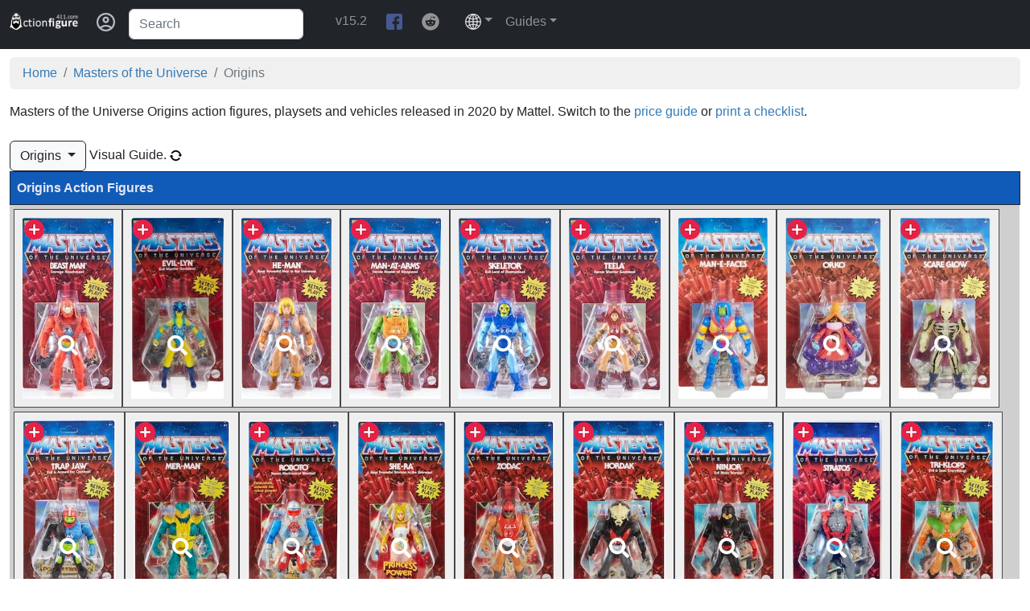

--- FILE ---
content_type: text/html; charset=UTF-8
request_url: https://www.actionfigure411.com/masters-of-the-universe/origins-visual-guide.php
body_size: 80612
content:

<!DOCTYPE html>
<html lang="en">
<head>
	<title>Masters of the Universe Origins action figures, playsets and vehicles Visual Guide</title>
	<meta property="og:title" content="Masters of the Universe Origins action figures, playsets and vehicles Visual Guide"/>
	<meta property="og:description" content="Masters of the Universe Origins action figures, playsets and vehicles Visual Guide" />
	<meta property="og:url" content="https://www.actionfigure411.com/masters-of-the-universe/origins-visual-guide.php" />
	<meta name="description" content="Masters of the Universe Origins action figures, playsets and vehicles Visual Guide" />

	<meta name="twitter:card" content="summary_large_image" />
  	<meta name="twitter:title" content="Masters of the Universe Origins action figures, playsets and vehicles Visual Guide" />
  	<meta name="twitter:description" content="Masters of the Universe Origins action figures, playsets and vehicles Visual Guide" />
  	<meta name="twitter:site" content="@ActionFigure411" />

	<meta name="robots" content="index, follow" />
	<link rel="canonical" href="https://www.actionfigure411.com/masters-of-the-universe/origins-visual-guide.php" />
		<meta property="og:image" content="https://www.actionfigure411.com/common/images/af-visual-guide-hero.png" />
	    <meta charset="utf-8">
    <meta http-equiv="X-UA-Compatible" content="IE=edge">
    <meta property="fb:app_id" content="1837216153156818" />
    <meta name="viewport" content="width=device-width, initial-scale=1.0">
    <link rel="shortcut icon" href="/common/images/favicon.ico" type="image/x-icon">
	  <link rel="icon" href="/common/images/favicon.ico" type="image/x-icon">
    <link rel="apple-touch-icon" sizes="180x180" href="/common/images/apple-touch-icon.png">
    <link rel="icon" type="image/png" sizes="32x32" href="/common/images/favicon-32x32.png">
    <link rel="icon" type="image/png" sizes="16x16" href="/common/images/favicon-16x16.png">
    <link href="/common/bootstrap/bootstrap.min.css" rel="stylesheet">
    <link rel="preconnect" href="https://www.googletagmanager.com" />
    <link rel="preconnect" href="https://www.google-analytics.com" />

        <!-- Google tag (gtag.js) -->
        <script async src="https://www.googletagmanager.com/gtag/js?id=G-CPJXY6BKXL"></script>
        <script>
        window.dataLayer = window.dataLayer || [];
        function gtag(){dataLayer.push(arguments);}
        gtag('js', new Date());

        gtag('config', 'G-CPJXY6BKXL');
        </script>
	<!--      
        <script data-cfasync="false">window.nitroAds=window.nitroAds||{createAd:function(){return new Promise(e=>{window.nitroAds.queue.push(["createAd",arguments,e])})},addUserToken:function(){window.nitroAds.queue.push(["addUserToken",arguments])},queue:[]};</script>
        <script data-cfasync="false" async src="https://s.nitropay.com/ads-1559.js"></script>
	-->

  <style>

.navbar-toggler-icon {
  background-image: url("data:image/svg+xml,%3csvg xmlns='http://www.w3.org/2000/svg' viewBox='0 0 30 30'%3e%3cpath stroke='white' stroke-linecap='round' stroke-miterlimit='10' stroke-width='1' d='M4 7h22M4 15h22M4 23h22'/%3e%3c/svg%3e");
}

body { 
  font-family: verdana,arial,sans-serif;
} 

h4 a {
   text-decoration: none;
}

/* Bootstrap 5 tweak: do not underline links unless hovered over */
a:not([class*="btn"]) {
    text-decoration: none;
    color: #337ab7;
}
a:not([class*="btn"]):hover {
    text-decoration: underline;
}

.h1, .h2, .h3, h1, h2, h3 {
margin-top: 20px;
margin-bottom: 1px;
}

h2, .h2 {
    font-size: 20px;
}

.hover-link {
  position: relative;
  display: inline-block;
}

.hover-link .image-overlay {
  position: absolute;
  /*top: 100%;
  left: 0; */
  left: 50px;
  top: 50px;
  opacity: 0;
  visibility: hidden;
  transition: opacity .3s ease-in-out;
  z-index: 1;
}

.hover-link:hover .image-overlay {
  opacity: 1;
  visibility: visible;
}

.hover-link .image-overlay img {
  display: block;
  border: 1px solid;
  padding: 5px;
  box-shadow: 5px 5px #afafaf;
  /* width: 100%;
  height: auto; */
}


/* Carousel number overlay */
.static-banner1 {
  right: 1px;
  top: 1px;
}   

/* For sold/for sale search results */
.autoResizeImage {
  max-width: 100%;
  max-height:  150px;
  object-fit: contain;
}

div.scrollmenu {
  background-color: #fff;
  overflow: auto;
  white-space: nowrap;
  text-align: center;
  /*direction: rtl;*/
}

div.scrollmenu a {
  display: inline-block;
  color: white;
  text-align: center;
  padding: 14px;
  text-decoration: none;
}

div.scrollmenu a:hover {
  background-color: #fff;
}

.overlay-a {
color: #E5E5E5;
}

.overlay-a:hover {
color: red;
}

.img-container-bigger-icon {
position: relative;
height:auto;
display:block;
margin:auto;
cursor:pointer;
border-radius: 4px;
}

.overlay-bigger-icon {
  position:absolute;
  width:100%;
  top: 65%;
  display: table-cell;
}

.brSpace {
  display: block; /* makes it have a width */
  content: ""; /* clears default height */
  margin-top: 10px; /* change this to whatever height you want it */
}

.dropdown-item:focus {
  outline: 1px solid gray;
}

@media (max-width: 767px) {
  .searchResultsPosition {
    position: absolute;
    z-index: 1;
    top: 94px;
  }
}

@media (min-width: 768px)  {
  .searchResultsPosition {
    position: absolute;
    z-index: 1;
    top: 54px;
  }
}

@media (max-width: 700px) {
  .thumbnailImage {
    height: 100px;
  }
  .thumbnailImageVSG2 {
    height: 125px;
  }
  .thumbnailImageHP {
    height: 100px;
  }
}

@media (min-width: 701px)  {
  .thumbnailImage {
    height: 200px;
  }
  .thumbnailImageVSG2 {
    height: 225px;
  }
  .thumbnailImageHP {
    height: 125px;
  }
}

@media (min-width:320px)  { .clsAdsHorizonal { height: 50px; } }
@media (min-width:1025px) { .clsAdsHorizonal { height: 90px; } }

.clsAdsLargeRectangle {
  width: 100%; 
  height: 280px; 
  overflow: hidden;
}

.no-wrap {
  white-space: nowrap;
}
  </style>
</head>
<body class="w3-container">
  <style>
	* { box-sizing: border-box; }

	/* ---- grid ---- */
	.grid {
	  background: #cfcfcf;
	  padding: 5px;
	  margin-right: 1px;
	}

	/* clear fix */
	.grid:after {
	  content: '';
	  display: block;
	  clear: both;
	}

	/* ---- .grid-item ---- */
	.grid-item {
	  float: left;
	  background: #efefef;
	  border: 1px solid #dddd00;
	  border-color: hsla(0, 0%, 0%, 0.7);
	  padding: 10px;
	  margin-bottom: 5px;
	}

	.gridMaxHeight img {
    max-height: 300px;
    width: auto;
	}

  h1 {
    font-size: 1.0em;
    display:inline;
  }

  .overlay-collection {
    position:absolute;
    text-align: left;
    left: 2px;
    top: 2px;
    display: table-cell;
  }

  :root{--f-spinner-width: 36px;--f-spinner-height: 36px;--f-spinner-color-1: rgba(0, 0, 0, 0.1);--f-spinner-color-2: rgba(17, 24, 28, 0.8);--f-spinner-stroke: 2.75}.f-spinner{margin:auto;padding:0;width:var(--f-spinner-width);height:var(--f-spinner-height)}.f-spinner svg{width:100%;height:100%;vertical-align:top;animation:f-spinner-rotate 2s linear infinite}.f-spinner svg *{stroke-width:var(--f-spinner-stroke);fill:none}.f-spinner svg *:first-child{stroke:var(--f-spinner-color-1)}.f-spinner svg *:last-child{stroke:var(--f-spinner-color-2);animation:f-spinner-dash 2s ease-in-out infinite}@keyframes f-spinner-rotate{100%{transform:rotate(360deg)}}@keyframes f-spinner-dash{0%{stroke-dasharray:1,150;stroke-dashoffset:0}50%{stroke-dasharray:90,150;stroke-dashoffset:-35}100%{stroke-dasharray:90,150;stroke-dashoffset:-124}}.f-zoomInUp{animation:.2s ease-out .1s both f-zoomInUp}.f-zoomOutDown{animation:.2s ease-out both f-zoomOutDown}@keyframes f-zoomInUp{from{transform:scale(0.975) translate3d(0, 16px, 0);opacity:0}to{transform:scale(1) translate3d(0, 0, 0);opacity:1}}@keyframes f-zoomOutDown{to{transform:scale(0.975) translate3d(0, 16px, 0);opacity:0}}.f-throwOutUp{animation:.175s ease-out both f-throwOutUp}.f-throwOutDown{animation:.175s ease-out both f-throwOutDown}@keyframes f-throwOutUp{to{transform:translate3d(0, -150px, 0);opacity:0}}@keyframes f-throwOutDown{to{transform:translate3d(0, 150px, 0);opacity:0}}.f-fadeIn{animation:.2s ease both f-fadeIn;z-index:2}.f-fadeOut{animation:.2s ease both f-fadeOut;z-index:1}@keyframes f-fadeIn{0%{opacity:0}100%{opacity:1}}@keyframes f-fadeOut{100%{opacity:0}}.f-fadeSlowIn{animation:.5s ease both f-fadeSlowIn;z-index:2}.f-fadeSlowOut{animation:.5s ease both f-fadeSlowOut;z-index:1}@keyframes f-fadeSlowIn{0%{opacity:0}100%{opacity:1}}@keyframes f-fadeSlowOut{100%{opacity:0}}.f-fadeFastIn{animation:.2s ease-out both f-fadeFastIn;z-index:2}.f-fadeFastOut{animation:.2s ease-out both f-fadeFastOut;z-index:2}@keyframes f-fadeFastIn{0%{opacity:.75}100%{opacity:1}}@keyframes f-fadeFastOut{100%{opacity:0}}.f-crossfadeIn{animation:.2s ease-out both f-crossfadeIn;z-index:2}.f-crossfadeOut{animation:.1s linear .1s both f-crossfadeOut;z-index:1}@keyframes f-crossfadeIn{0%{opacity:0}100%{opacity:1}}@keyframes f-crossfadeOut{100%{opacity:0}}.f-slideIn.from-next{animation:.85s cubic-bezier(0.16, 1, 0.3, 1) f-slideInNext}.f-slideIn.from-prev{animation:.85s cubic-bezier(0.16, 1, 0.3, 1) f-slideInPrev}.f-slideOut.to-next{animation:.85s cubic-bezier(0.16, 1, 0.3, 1) f-slideOutNext}.f-slideOut.to-prev{animation:.85s cubic-bezier(0.16, 1, 0.3, 1) f-slideOutPrev}@keyframes f-slideInPrev{0%{transform:translateX(100%)}100%{transform:translate3d(0, 0, 0)}}@keyframes f-slideInNext{0%{transform:translateX(-100%)}100%{transform:translate3d(0, 0, 0)}}@keyframes f-slideOutNext{100%{transform:translateX(-100%)}}@keyframes f-slideOutPrev{100%{transform:translateX(100%)}}.f-classicIn.from-next{animation:.85s cubic-bezier(0.16, 1, 0.3, 1) f-classicInNext;z-index:2}.f-classicIn.from-prev{animation:.85s cubic-bezier(0.16, 1, 0.3, 1) f-classicInPrev;z-index:2}.f-classicOut.to-next{animation:.85s cubic-bezier(0.16, 1, 0.3, 1) f-classicOutNext;z-index:1}.f-classicOut.to-prev{animation:.85s cubic-bezier(0.16, 1, 0.3, 1) f-classicOutPrev;z-index:1}@keyframes f-classicInNext{0%{transform:translateX(-75px);opacity:0}100%{transform:translate3d(0, 0, 0);opacity:1}}@keyframes f-classicInPrev{0%{transform:translateX(75px);opacity:0}100%{transform:translate3d(0, 0, 0);opacity:1}}@keyframes f-classicOutNext{100%{transform:translateX(-75px);opacity:0}}@keyframes f-classicOutPrev{100%{transform:translateX(75px);opacity:0}}:root{--f-button-width: 40px;--f-button-height: 40px;--f-button-border: 0;--f-button-border-radius: 0;--f-button-color: #374151;--f-button-bg: #f8f8f8;--f-button-hover-bg: #e0e0e0;--f-button-active-bg: #d0d0d0;--f-button-shadow: none;--f-button-transition: all 0.15s ease;--f-button-transform: none;--f-button-svg-width: 20px;--f-button-svg-height: 20px;--f-button-svg-stroke-width: 1.5;--f-button-svg-fill: none;--f-button-svg-filter: none;--f-button-svg-disabled-opacity: 0.65}.f-button{display:flex;justify-content:center;align-items:center;box-sizing:content-box;position:relative;margin:0;padding:0;width:var(--f-button-width);height:var(--f-button-height);border:var(--f-button-border);border-radius:var(--f-button-border-radius);color:var(--f-button-color);background:var(--f-button-bg);box-shadow:var(--f-button-shadow);pointer-events:all;cursor:pointer;transition:var(--f-button-transition)}@media(hover: hover){.f-button:hover:not([disabled]){color:var(--f-button-hover-color);background-color:var(--f-button-hover-bg)}}.f-button:active:not([disabled]){background-color:var(--f-button-active-bg)}.f-button:focus:not(:focus-visible){outline:none}.f-button:focus-visible{outline:none;box-shadow:inset 0 0 0 var(--f-button-outline, 2px) var(--f-button-outline-color, var(--f-button-color))}.f-button svg{width:var(--f-button-svg-width);height:var(--f-button-svg-height);fill:var(--f-button-svg-fill);stroke:currentColor;stroke-width:var(--f-button-svg-stroke-width);stroke-linecap:round;stroke-linejoin:round;transition:opacity .15s ease;transform:var(--f-button-transform);filter:var(--f-button-svg-filter);pointer-events:none}.f-button[disabled]{cursor:default}.f-button[disabled] svg{opacity:var(--f-button-svg-disabled-opacity)}.f-carousel__nav .f-button.is-prev,.f-carousel__nav .f-button.is-next,.fancybox__nav .f-button.is-prev,.fancybox__nav .f-button.is-next{position:absolute;z-index:1}.is-horizontal .f-carousel__nav .f-button.is-prev,.is-horizontal .f-carousel__nav .f-button.is-next,.is-horizontal .fancybox__nav .f-button.is-prev,.is-horizontal .fancybox__nav .f-button.is-next{top:50%;transform:translateY(-50%)}.is-horizontal .f-carousel__nav .f-button.is-prev,.is-horizontal .fancybox__nav .f-button.is-prev{left:var(--f-button-prev-pos)}.is-horizontal .f-carousel__nav .f-button.is-next,.is-horizontal .fancybox__nav .f-button.is-next{right:var(--f-button-next-pos)}.is-horizontal.is-rtl .f-carousel__nav .f-button.is-prev,.is-horizontal.is-rtl .fancybox__nav .f-button.is-prev{left:auto;right:var(--f-button-next-pos)}.is-horizontal.is-rtl .f-carousel__nav .f-button.is-next,.is-horizontal.is-rtl .fancybox__nav .f-button.is-next{right:auto;left:var(--f-button-prev-pos)}.is-vertical .f-carousel__nav .f-button.is-prev,.is-vertical .f-carousel__nav .f-button.is-next,.is-vertical .fancybox__nav .f-button.is-prev,.is-vertical .fancybox__nav .f-button.is-next{top:auto;left:50%;transform:translateX(-50%)}.is-vertical .f-carousel__nav .f-button.is-prev,.is-vertical .fancybox__nav .f-button.is-prev{top:var(--f-button-next-pos)}.is-vertical .f-carousel__nav .f-button.is-next,.is-vertical .fancybox__nav .f-button.is-next{bottom:var(--f-button-next-pos)}.is-vertical .f-carousel__nav .f-button.is-prev svg,.is-vertical .f-carousel__nav .f-button.is-next svg,.is-vertical .fancybox__nav .f-button.is-prev svg,.is-vertical .fancybox__nav .f-button.is-next svg{transform:rotate(90deg)}html.with-fancybox{width:auto;overflow:visible;scroll-behavior:auto}html.with-fancybox body{touch-action:none}html.with-fancybox body.hide-scrollbar{width:auto;margin-right:calc(var(--fancybox-body-margin, 0px) + var(--fancybox-scrollbar-compensate, 0px));overflow:hidden !important;overscroll-behavior-y:none}.fancybox__container{--fancybox-color: #dbdbdb;--fancybox-hover-color: #fff;--fancybox-bg: rgba(24, 24, 27, 0.98);--fancybox-slide-gap: 10px;--f-spinner-width: 50px;--f-spinner-height: 50px;--f-spinner-color-1: rgba(255, 255, 255, 0.1);--f-spinner-color-2: #bbb;--f-spinner-stroke: 3.65;position:fixed;top:0;left:0;bottom:0;right:0;direction:ltr;display:flex;flex-direction:column;box-sizing:border-box;margin:0;padding:0;color:#f8f8f8;-webkit-tap-highlight-color:rgba(0,0,0,0);overflow:visible;z-index:1050;outline:none;transform-origin:top left;-webkit-text-size-adjust:100%;-moz-text-size-adjust:none;-ms-text-size-adjust:100%;text-size-adjust:100%;overscroll-behavior-y:contain}.fancybox__container *,.fancybox__container *::before,.fancybox__container *::after{box-sizing:inherit}.fancybox__backdrop{position:fixed;top:0;left:0;bottom:0;right:0;z-index:-1;background:var(--fancybox-bg);opacity:var(--fancybox-opacity, 1);will-change:opacity}.fancybox__carousel{position:relative;box-sizing:border-box;flex:1;min-height:0;z-index:10;overflow-y:visible;overflow-x:clip}.fancybox__viewport{width:100%;height:100%}.fancybox__track{display:flex;margin:0 auto;height:100%}.fancybox__slide{flex:0 0 auto;position:relative;display:flex;flex-direction:column;align-items:center;width:100%;height:100%;margin:0 var(--fancybox-slide-gap) 0 0;padding:4px;overflow:auto;transform:translate3d(0, 0, 0);backface-visibility:hidden}.fancybox__container:not(.is-compact) .fancybox__slide.has-close-btn{padding-top:40px}.fancybox__slide.has-iframe,.fancybox__slide.has-video,.fancybox__slide.has-html5video{overflow:hidden}.fancybox__slide.has-image{overflow:hidden}.fancybox__slide.has-image.is-animating,.fancybox__slide.has-image.is-selected{overflow:visible}.fancybox__slide::before,.fancybox__slide::after{content:"";flex:0 0 0;margin:auto}.fancybox__content{align-self:center;display:flex;flex-direction:column;position:relative;margin:0;padding:2rem;max-width:100%;color:var(--fancybox-content-color, #374151);background:var(--fancybox-content-bg, #fff);cursor:default;border-radius:0;z-index:20}.is-loading .fancybox__content{opacity:0}.is-draggable .fancybox__content{cursor:move;cursor:grab}.can-zoom_in .fancybox__content{cursor:zoom-in}.can-zoom_out .fancybox__content{cursor:zoom-out}.is-dragging .fancybox__content{cursor:move;cursor:grabbing}.fancybox__content [data-selectable],.fancybox__content [contenteditable]{cursor:auto}.fancybox__slide.has-image>.fancybox__content{padding:0;background:rgba(0,0,0,0);min-height:1px;background-repeat:no-repeat;background-size:contain;background-position:center center;transition:none;transform:translate3d(0, 0, 0);backface-visibility:hidden}.fancybox__slide.has-image>.fancybox__content>picture>img{width:100%;height:auto;max-height:100%}.is-zooming-in .fancybox__viewport:not(.is-dragging) .fancybox__slide:not(.is-selected) .fancybox__content,.is-zooming-out .fancybox__slide:not(.is-selected) .fancybox__content{visibility:hidden}.is-animating .fancybox__content,.is-dragging .fancybox__content{filter:blur(0px);will-change:transform,width,height}.fancybox-image{margin:auto;display:block;width:100%;height:100%;min-height:0;object-fit:contain;user-select:none}.fancybox__caption{align-self:center;max-width:100%;flex-shrink:0;margin:0;padding:14px 0 4px 0;overflow-wrap:anywhere;line-height:1.375;color:var(--fancybox-color, currentColor);opacity:var(--fancybox-opacity, 1);cursor:auto;visibility:visible}.is-loading .fancybox__caption,.is-closing .fancybox__caption{opacity:0;visibility:hidden}.is-compact .fancybox__caption{padding-bottom:0}.f-button.is-close-btn{--f-button-svg-stroke-width: 2;position:absolute;top:0;right:8px;z-index:40}.fancybox__content>.f-button.is-close-btn{--f-button-width: 34px;--f-button-height: 34px;--f-button-border-radius: 4px;--f-button-color: var(--fancybox-color, #fff);--f-button-hover-color: var(--fancybox-color, #fff);--f-button-bg: transparent;--f-button-hover-bg: transparent;--f-button-active-bg: transparent;--f-button-svg-width: 22px;--f-button-svg-height: 22px;position:absolute;top:-38px;right:0;opacity:.75}.is-loading .fancybox__content>.f-button.is-close-btn{visibility:hidden}.is-zooming-out .fancybox__content>.f-button.is-close-btn{visibility:hidden}.fancybox__content>.f-button.is-close-btn:hover{opacity:1}.fancybox__footer{padding:0;margin:0;position:relative}.fancybox__footer .fancybox__caption{width:100%;padding:24px;opacity:var(--fancybox-opacity, 1);transition:all .25s ease}.is-compact .fancybox__footer{position:absolute;bottom:0;left:0;right:0;z-index:20;background:rgba(24,24,27,.5)}.is-compact .fancybox__footer .fancybox__caption{padding:12px}.is-compact .fancybox__content>.f-button.is-close-btn{--f-button-border-radius: 50%;--f-button-color: #fff;--f-button-hover-color: #fff;--f-button-outline-color: #000;--f-button-bg: rgba(0, 0, 0, 0.6);--f-button-active-bg: rgba(0, 0, 0, 0.6);--f-button-hover-bg: rgba(0, 0, 0, 0.6);--f-button-svg-width: 18px;--f-button-svg-height: 18px;--f-button-svg-filter: none;top:5px;right:5px}.fancybox__nav{--f-button-width: 50px;--f-button-height: 50px;--f-button-border: 0;--f-button-border-radius: 50%;--f-button-color: var(--fancybox-color);--f-button-hover-color: var(--fancybox-hover-color);--f-button-bg: transparent;--f-button-hover-bg: rgba(24, 24, 27, 0.3);--f-button-active-bg: rgba(24, 24, 27, 0.5);--f-button-shadow: none;--f-button-transition: all 0.15s ease;--f-button-transform: none;--f-button-svg-width: 26px;--f-button-svg-height: 26px;--f-button-svg-stroke-width: 2.5;--f-button-svg-fill: none;--f-button-svg-filter: drop-shadow(1px 1px 1px rgba(24, 24, 27, 0.5));--f-button-svg-disabled-opacity: 0.65;--f-button-next-pos: 1rem;--f-button-prev-pos: 1rem;opacity:var(--fancybox-opacity, 1)}.fancybox__nav .f-button:before{position:absolute;content:"";top:-30px;right:-20px;left:-20px;bottom:-30px;z-index:1}.is-idle .fancybox__nav{animation:.15s ease-out both f-fadeOut}.is-idle.is-compact .fancybox__footer{pointer-events:none;animation:.15s ease-out both f-fadeOut}.fancybox__slide>.f-spinner{position:absolute;top:50%;left:50%;margin:var(--f-spinner-top, calc(var(--f-spinner-width) * -0.5)) 0 0 var(--f-spinner-left, calc(var(--f-spinner-height) * -0.5));z-index:30;cursor:pointer}.fancybox-protected{position:absolute;top:0;left:0;right:0;bottom:0;z-index:40;user-select:none}.fancybox-ghost{position:absolute;top:0;left:0;width:100%;height:100%;min-height:0;object-fit:contain;z-index:40;user-select:none;pointer-events:none}.fancybox-focus-guard{outline:none;opacity:0;position:fixed;pointer-events:none}.fancybox__container:not([aria-hidden]){opacity:0}.fancybox__container.is-animated[aria-hidden=false]>*:not(.fancybox__backdrop,.fancybox__carousel),.fancybox__container.is-animated[aria-hidden=false] .fancybox__carousel>*:not(.fancybox__viewport),.fancybox__container.is-animated[aria-hidden=false] .fancybox__slide>*:not(.fancybox__content){animation:.25s ease .1s backwards f-fadeIn}.fancybox__container.is-animated[aria-hidden=false] .fancybox__backdrop{animation:.35s ease backwards f-fadeIn}.fancybox__container.is-animated[aria-hidden=true]>*:not(.fancybox__backdrop,.fancybox__carousel),.fancybox__container.is-animated[aria-hidden=true] .fancybox__carousel>*:not(.fancybox__viewport),.fancybox__container.is-animated[aria-hidden=true] .fancybox__slide>*:not(.fancybox__content){animation:.15s ease forwards f-fadeOut}.fancybox__container.is-animated[aria-hidden=true] .fancybox__backdrop{animation:.35s ease forwards f-fadeOut}.has-iframe .fancybox__content,.has-map .fancybox__content,.has-pdf .fancybox__content,.has-youtube .fancybox__content,.has-vimeo .fancybox__content,.has-html5video .fancybox__content{max-width:100%;flex-shrink:1;min-height:1px;overflow:visible}.has-iframe .fancybox__content,.has-map .fancybox__content,.has-pdf .fancybox__content{width:100%;height:100%}.fancybox__container:not(.is-compact) .has-iframe .fancybox__content,.fancybox__container:not(.is-compact) .has-map .fancybox__content,.fancybox__container:not(.is-compact) .has-pdf .fancybox__content{width:calc(100% - 120px);height:90%}.has-youtube .fancybox__content,.has-vimeo .fancybox__content,.has-html5video .fancybox__content{width:960px;height:540px;max-width:100%;max-height:100%}.has-map .fancybox__content,.has-pdf .fancybox__content,.has-youtube .fancybox__content,.has-vimeo .fancybox__content,.has-html5video .fancybox__content{padding:0;background:rgba(24,24,27,.9);color:#fff}.has-map .fancybox__content{background:#e5e3df}.fancybox__html5video,.fancybox__iframe{border:0;display:block;height:100%;width:100%;background:rgba(0,0,0,0)}.fancybox-placeholder{border:0 !important;clip:rect(1px, 1px, 1px, 1px) !important;-webkit-clip-path:inset(50%) !important;clip-path:inset(50%) !important;height:1px !important;margin:-1px !important;overflow:hidden !important;padding:0 !important;position:absolute !important;width:1px !important;white-space:nowrap !important}.f-carousel__thumbs{--f-thumb-width: 96px;--f-thumb-height: 72px;--f-thumb-outline: 0;--f-thumb-outline-color: #5eb0ef;--f-thumb-opacity: 1;--f-thumb-hover-opacity: 1;--f-thumb-selected-opacity: 1;--f-thumb-border-radius: 2px;--f-thumb-offset: 0px;--f-button-next-pos: 0;--f-button-prev-pos: 0}.f-carousel__thumbs.is-classic{--f-thumb-gap: 8px;--f-thumb-opacity: 0.5;--f-thumb-hover-opacity: 1;--f-thumb-selected-opacity: 1}.f-carousel__thumbs.is-modern{--f-thumb-gap: 4px;--f-thumb-extra-gap: 20px;--f-thumb-clip-width: 46px}.f-thumbs{position:relative;flex:0 0 auto;margin:0;overflow:hidden;-webkit-tap-highlight-color:rgba(0,0,0,0);user-select:none;perspective:1000px;transform:translateZ(0)}.f-thumbs .f-spinner{position:absolute;top:0;left:0;width:100%;height:100%;border-radius:2px;background-image:linear-gradient(#ebeff2, #e2e8f0);z-index:-1}.f-thumbs .f-spinner svg{display:none}.f-thumbs.is-vertical{height:100%}.f-thumbs__viewport{width:100%;height:auto;overflow:hidden}.f-thumbs__track{display:flex;will-change:transform}.f-thumbs__slide{position:relative;flex:0 0 auto;box-sizing:content-box;display:flex;align-items:center;justify-content:center;padding:0;margin:0;width:var(--f-thumb-width);min-width:var(--f-thumb-width);height:var(--f-thumb-height);overflow:visible;cursor:pointer}.f-thumbs__slide.is-loading img{opacity:0}.is-classic .f-thumbs__viewport{height:100%}.is-modern .f-thumbs__track{width:max-content}.is-modern .f-thumbs__track::before{content:"";position:absolute;top:0;bottom:0;left:calc(var(--left, 0)*1px);width:calc(100% - var(--width, 0)*1px);cursor:pointer}.is-modern .f-thumbs__slide{--clip-path: inset( 0 calc( (var(--f-thumb-width, 0) - var(--f-thumb-clip-width, 0)) * 0.5 * (1 - var(--progress, 0)) ) round var(--f-thumb-border-radius, 0) );transform:translate3d(calc(var(--shift, 0) * -1px), 0, 0);transition:none;pointer-events:none}.is-modern .f-thumbs__slide:focus-within:not(.is-selected){filter:drop-shadow(-1px 0px 0px var(--f-thumb-outline-color)) drop-shadow(2px 0px 0px var(--f-thumb-outline-color)) drop-shadow(0px -1px 0px var(--f-thumb-outline-color)) drop-shadow(0px 2px 0px var(--f-thumb-outline-color))}.is-modern .f-thumbs__slide>*{clip-path:var(--clip-path)}.is-modern.in-touch .f-thumbs__slide{filter:none}.is-modern.is-resting .f-thumbs__slide{transition:all .33s ease}.is-modern.is-resting .f-thumbs__slide>*{transition:all .33s ease}.f-thumbs__slide__button{appearance:none;width:100%;height:100%;margin:0;padding:0;border:0;position:relative;border-radius:var(--f-thumb-border-radius);overflow:hidden;background:rgba(0,0,0,0);outline:none;cursor:pointer;pointer-events:auto;touch-action:manipulation;opacity:var(--f-thumb-opacity);transition:opacity .2s ease}.f-thumbs__slide__button:hover{opacity:var(--f-thumb-hover-opacity)}.f-thumbs__slide__button:focus:not(:focus-visible){outline:none}.f-thumbs__slide__button:focus-visible{outline:none;opacity:var(--f-thumb-selected-opacity)}.is-nav-selected .f-thumbs__slide__button{opacity:var(--f-thumb-selected-opacity)}.is-nav-selected .f-thumbs__slide__button::after{content:"";position:absolute;top:0;left:0;right:0;height:auto;bottom:0;border:var(--f-thumb-outline, 0) solid var(--f-thumb-outline-color, transparent);border-radius:var(--f-thumb-border-radius);animation:f-fadeIn .2s ease-out;z-index:10}.f-thumbs__slide__img{position:absolute;overflow:hidden;top:0;right:0;bottom:0;left:0;width:100%;height:100%;padding:var(--f-thumb-offset);box-sizing:border-box;pointer-events:none;object-fit:cover}.f-thumbs.is-horizontal .f-thumbs__track{margin:0 auto;padding:8px 0 12px 0}.f-thumbs.is-horizontal .f-thumbs__slide{margin:0 var(--f-thumb-gap) 0 0}.f-thumbs.is-vertical .f-thumbs__track{flex-wrap:wrap;margin:auto 0;padding:0 8px}.f-thumbs.is-vertical .f-thumbs__slide{margin:0 0 var(--f-thumb-gap) 0}.fancybox__thumbs{--f-thumb-width: 96px;--f-thumb-height: 72px;--f-thumb-border-radius: 2px;--f-thumb-outline: 2px;--f-thumb-outline-color: #ededed;position:relative;opacity:var(--fancybox-opacity, 1);transition:max-height .35s cubic-bezier(0.23, 1, 0.32, 1)}.fancybox__thumbs.is-classic{--f-thumb-gap: 8px;--f-thumb-opacity: 0.5;--f-thumb-hover-opacity: 1}.fancybox__thumbs.is-classic .f-spinner{background-image:linear-gradient(rgba(255, 255, 255, 0.1), rgba(255, 255, 255, 0.05))}.fancybox__thumbs.is-modern{--f-thumb-gap: 4px;--f-thumb-extra-gap: 20px;--f-thumb-clip-width: 46px;--f-thumb-opacity: 1;--f-thumb-hover-opacity: 1}.fancybox__thumbs.is-modern .f-spinner{background-image:linear-gradient(rgba(255, 255, 255, 0.1), rgba(255, 255, 255, 0.05))}.fancybox__thumbs.is-horizontal{padding:0 var(--f-thumb-gap)}.fancybox__thumbs.is-vertical{padding:var(--f-thumb-gap) 0}.is-compact .fancybox__thumbs{--f-thumb-width: 64px;--f-thumb-clip-width: 32px;--f-thumb-height: 48px;--f-thumb-extra-gap: 10px}.fancybox__thumbs.is-hidden{max-height:0px !important}.is-closing .fancybox__thumbs{transition:none !important}.fancybox__toolbar{--f-progress-color: var(--fancybox-color, rgba(255, 255, 255, 0.94));--f-button-width: 46px;--f-button-height: 46px;--f-button-color: var(--fancybox-color);--f-button-hover-color: var(--fancybox-hover-color);--f-button-bg: rgba(24, 24, 27, 0.65);--f-button-hover-bg: rgba(70, 70, 73, 0.65);--f-button-active-bg: rgba(90, 90, 93, 0.65);--f-button-border-radius: 0;--f-button-svg-width: 24px;--f-button-svg-height: 24px;--f-button-svg-stroke-width: 1.5;--f-button-svg-filter: drop-shadow(1px 1px 1px rgba(24, 24, 27, 0.15));--f-button-svg-fill: none;--f-button-svg-disabled-opacity: 0.65;display:flex;flex-direction:row;justify-content:space-between;margin:0;padding:0;font-family:-apple-system,BlinkMacSystemFont,"Segoe UI Adjusted","Segoe UI","Liberation Sans",sans-serif;color:var(--fancybox-color, currentColor);opacity:var(--fancybox-opacity, 1);text-shadow:var(--fancybox-toolbar-text-shadow, 1px 1px 1px rgba(0, 0, 0, 0.5));pointer-events:none;z-index:20}.fancybox__toolbar :focus-visible{z-index:1}.fancybox__toolbar.is-absolute,.is-compact .fancybox__toolbar{position:absolute;top:0;left:0;right:0}.is-idle .fancybox__toolbar{pointer-events:none;animation:.15s ease-out both f-fadeOut}.fancybox__toolbar__column{display:flex;flex-direction:row;flex-wrap:wrap;align-content:flex-start}.fancybox__toolbar__column.is-left,.fancybox__toolbar__column.is-right{flex-grow:1;flex-basis:0}.fancybox__toolbar__column.is-right{display:flex;justify-content:flex-end;flex-wrap:nowrap}.fancybox__infobar{padding:0 5px;line-height:var(--f-button-height);text-align:center;font-size:17px;font-variant-numeric:tabular-nums;-webkit-font-smoothing:subpixel-antialiased;cursor:default;user-select:none}.fancybox__infobar span{padding:0 5px}.fancybox__infobar:not(:first-child):not(:last-child){background:var(--f-button-bg)}[data-fancybox-toggle-slideshow]{position:relative}[data-fancybox-toggle-slideshow] .f-progress{height:100%;opacity:.3}[data-fancybox-toggle-slideshow] svg g:first-child{display:flex}[data-fancybox-toggle-slideshow] svg g:last-child{display:none}.has-slideshow [data-fancybox-toggle-slideshow] svg g:first-child{display:none}.has-slideshow [data-fancybox-toggle-slideshow] svg g:last-child{display:flex}[data-fancybox-toggle-fullscreen] svg g:first-child{display:flex}[data-fancybox-toggle-fullscreen] svg g:last-child{display:none}:fullscreen [data-fancybox-toggle-fullscreen] svg g:first-child{display:none}:fullscreen [data-fancybox-toggle-fullscreen] svg g:last-child{display:flex}.f-progress{position:absolute;top:0;left:0;right:0;height:3px;transform:scaleX(0);transform-origin:0;transition-property:transform;transition-timing-function:linear;background:var(--f-progress-color, var(--f-carousel-theme-color, #0091ff));z-index:30;user-select:none;pointer-events:none}
</style>

<a name="top"></a>

<nav class="navbar navbar-expand-md navbar-dark bg-dark pt-0">
    <div class="container-fluid">
      
      <div class="nav-item py-2">
        <a class="navbar-brand" href="/"><img src="/common/images/masters-of-the-universe-white.png" style="height: 21px;width: 16px;display: inline-block" alt="Home" height="21" width="16"><img src="/common/images/action-figure-logo-text.png" style="height: 21px;width: 70px" height="21" width="70" alt="Home"></a>
        <a class="me-3" href="/common/users/my-collection.php"><img src="/common/images/profile-icon.png" style="height: 30px;width: 26px" height="30" width="26" alt="My Action Figure Collection" title="My Action Figure Collection"></a>
      </div>

        <button class="navbar-toggler" type="button" data-bs-toggle="collapse" data-bs-target="#navbarSupportedContent" aria-controls="navbarSupportedContent" aria-expanded="false" aria-label="Toggle navigation">
        <span class="navbar-toggler-icon"></span>
       </button>

       <div class="collapse navbar-collapse mt-2" id="navbarSupportedContent">
                      <form class="d-flex me-3" role="search">
              <input class="form-control me-4" type="search" placeholder="Search" aria-label="Search" id="queryInput">
              <ul class="list-group searchResultsPosition" id="autocompleteResults"></ul>
            </form>
                
          <ul class="navbar-nav">
            <li class="nav-item"><a class="me-4 text-white-50" href="/common/version.php">v15.2</a></li>
            <li class="nav-item mb-2"><a class="me-4" href="https://www.facebook.com/groups/motuorigins/"><img src="/common/images/icons/facebook.png" alt="Facebook" height="20" width="20" style="height:20px;width:20px"></a></li>
            <li class="nav-item"><a class="me-4" href="https://www.reddit.com/r/MastersOfTheUniverse/"><img src="/common/images/icons/reddit.png" alt="Reddit" height="22" width="22" style="height:22px;width:22px"></a></li>
          </ul>

          <ul class="navbar-nav mt-0">
            <li class="nav-item dropdown link-dark h6">
                <a class="nav-link dropdown-toggle text-white-50" href="#" role="button" data-bs-toggle="dropdown" aria-expanded="false"><img src="/common/images/icons/world-icon.png" alt="select currency" height="20" width="20"></a>
                <ul class="dropdown-menu">
                    <li class="dropdown-header">Set Currency</li>      
                    <li class="dropdown-item"><a onclick="setCurrency('USD')">USD $</a></li>
                    <li class="dropdown-item"><a onclick="setCurrency('AUD')">AUD $1.4653</a></li>
                    <li class="dropdown-item"><a onclick="setCurrency('CAD')">CAD $1.3796</a></li>
                    <li class="dropdown-item"><a onclick="setCurrency('CHF')">CHF <span>&#8355;</span>0.791</a></li>
                    <li class="dropdown-item"><a onclick="setCurrency('EUR')">EUR &euro;0.8523</a></li>
                    <li class="dropdown-item"><a onclick="setCurrency('GBP')">GBP &pound;0.7426</a></li>
                    <li class="dropdown-item"><a onclick="setCurrency('MXN')">MXN &#8369;17.4731</a></li>
                    <li class="dropdown-item"><a onclick="setCurrency('NZD')">NZD $1.6944</a></li>
                    <li class="dropdown-header">Updated Daily</li>   
                </ul>
            </li>
          </ul>

          <ul class="navbar-nav mt-0">
            <li class="nav-item dropdown link-dark h6">
                <a class="nav-link dropdown-toggle text-white-50" href="#" role="button" data-bs-toggle="dropdown" aria-expanded="false">Guides</a>
                <ul class="dropdown-menu">

                <li class="dropdown-header">Price Guides</li>
                <li class="dropdown-item"><a href="/masters-of-the-universe/origins-price-guide.php">Origins</a></li>
                <li class="dropdown-item"><a href="/masters-of-the-universe/original-price-guide.php">Original</a></li>
                <li class="dropdown-item"><a href="/masters-of-the-universe/eternia-minis-price-guide.php">Eternia Minis</a></li>
                <li class="dropdown-item"><a href="/masters-of-the-universe/masterverse-price-guide.php">Masterverse</a></li>
                <li class="dropdown-item"><a href="/masters-of-the-universe/super7-price-guide.php">Super7</a></li>
                <li class="dropdown-item"><a href="/masters-of-the-universe/mattel-classics-price-guide.php">Mattel Classics</a></li>
                <li class="dropdown-item"><a href="/masters-of-the-universe/mattel-200x-price-guide.php">Mattel 200x</a></li>
                <li class="dropdown-item"><a href="/masters-of-the-universe/mattel-200x-price-guide.php">Mattel 200x</a></li>
                <li class="dropdown-item"><a href="/masters-of-the-universe/mondo-price-guide.php">Mondo</a></li>
                <li class="dropdown-header">Visual Guides</li>
                <li class="dropdown-item"><a href="/masters-of-the-universe/origins-visual-guide.php">Origins</a></li>
                <li class="dropdown-item"><a href="/masters-of-the-universe/original-visual-guide.php">Original</a></li>
                <li class="dropdown-item"><a href="/masters-of-the-universe/eternia-minis-visual-guide.php">Eternia Minis</a></li>
                <li class="dropdown-item"><a href="/masters-of-the-universe/masterverse-visual-guide.php">Masterverse</a></li>
                <li class="dropdown-item"><a href="/masters-of-the-universe/mattel-classics-visual-guide.php">Mattel Classics</a></li>
                <li class="dropdown-item"><a href="/masters-of-the-universe/mattel-200x-visual-guide.php">Mattel 200x</a></li>
                <li class="dropdown-item"><a href="/masters-of-the-universe/mondo-visual-guide.php">Mondo</a></li>
                <li class="dropdown-header">Special</li>
                <li class="dropdown-item"><a href="/masters-of-the-universe/ebay-aggregator.php">eBay Aggregator</a></li>
                <li class="dropdown-item"><a href="/masters-of-the-universe/amazon-prime.php">Amazon Prime</a></li>
                <li class="dropdown-item"><a href="/masters-of-the-universe/stats.php">Stats</a></li>
                <li class="dropdown-header">Other</li>
                <li class="dropdown-item"><a href="/star-wars/"><img src="/common/images/star-wars-icon-black.png" height="20" width="20" alt="Star Wars"> Star Wars</a></li>
                <li class="dropdown-item"><a href="/marvel/"><img src="/common/images/marvel-icon-black.png" height="20" width="20" alt="Marvel Legends"> Marvel</a></li>
                <li class="dropdown-item"><a href="/transformers/"><img src="/common/images/transformers-icon-black.png" height="20" width="20" alt="Transformers"> Transformers</a></li>
                <li class="dropdown-item"><a href="/gijoe/"><img src="/common/images/gijoe-icon-black.png" height="20" width="20" alt="G.I. Joe"> G.I. Joe</a></li>
                <li class="dropdown-item"><a href="/teenage-mutant-ninja-turtles/"><img src="/common/images/teenage-mutant-ninja-turtles.png" height="18" width="20" alt="Teenage Mutant Ninja Turtles"> TMNT</a></li>
                <li class="dropdown-item"><a href="/power-rangers/"><img src="/common/images/power-rangers-black.png" height="20" width="14" alt="Power Rangers"> Power Rangers</a></li>
                <li class="dropdown-item"><a href="/dc/"><img src="/common/images/dc-black.png" height="20" width="15" alt="DC"> DC</a></li>
                <li class="dropdown-item"><a href="/thundercats/"><img src="/common/images/thundercats-black.png" height="20" width="20" alt="Thundercats"> Thundercats</a></li>
                <li class="dropdown-item"><a href="/indiana-jones/"><img src="/common/images/indiana-jones-black.png" height="20" width="20" alt="Indiana Jones"> Indiana Jones</a></li>
                <li class="dropdown-item"><a href="/dungeons-dragons/"><img src="/common/images/dungeons-dragons-icon-black.png" height="20" width="20" alt="Dungeons Dragons"> Dungeons Dragons</a></li>
                <li class="dropdown-item"><a href="/mythic-legions/"><img src="/common/images/mythic-legions-icon-black.png" height="20" width="20" alt="Mythic Legions"> Mythic Legions</a></li>
                <li class="dropdown-item"><a href="/action-force/"><img src="/common/images/action-force-icon-black.png" height="20" width="18" alt="Action Force"> Action Force</a></li>
                <li class="dropdown-item"><a href="/ghostbusters/"><img src="/common/images/ghostbusters-icon-black.png" height="20" width="24" alt="Ghostbusters"> Ghostbusters</a></li>
              </ul>
            </li>
          </ul>
        </div>  <!-- collapse -->
      </div> <!-- container fluid -->
    </nav> 

<div class="brSpace"></div>
<div class="brSpace"></div>
<div class="container-fluid">

<nav aria-label="breadcrumb">
  <ol class="breadcrumb rounded py-2 px-3" style="background-color: #f0f0f0;">
	<li class="breadcrumb-item"><a href="/">Home</a></li>
	<li class="breadcrumb-item"><h2 class="h6 breadcrumb-item" style="display:inline"><a href="/masters-of-the-universe/">Masters of the Universe</a></h2></li>
	<li class="breadcrumb-item active"><h2 class="h6 breadcrumb-item" style="display:inline">Origins</h2></li>
 </ol>
</nav>

<h1>Masters of the Universe Origins action figures, playsets and vehicles released in 2020 by Mattel.</h1> Switch to the <a href="/masters-of-the-universe/origins-price-guide.php">price guide</a> or <a href="/masters-of-the-universe/origins-checklist.php">print a checklist</a>.</div><br>
<div class="container-fluid">
<div class="dropdown">
	<a class="btn btn-light btn-outline-dark dropdown-toggle" href="#" role="button" data-bs-toggle="dropdown">	Origins	</a>
	<ul class="dropdown-menu"  aria-labelledby="dropdownMenuHome">
	<li class="dropdown-header">Price Guide</li>
	<li class="dropdown-item"><a href="/masters-of-the-universe/origins-price-guide.php">Origins</a></li>
	<li class="dropdown-item"><a href="/masters-of-the-universe/original-price-guide.php">Original</a></li>
	<li class="dropdown-item"><a href="/masters-of-the-universe/eternia-minis-price-guide.php">Eternia Minis</a></li>
	<li class="dropdown-item"><a href="/masters-of-the-universe/masterverse-price-guide.php">Revelation</a></li>
	<li class="dropdown-item"><a href="/masters-of-the-universe/super7-price-guide.php">Super7</a></li>
	<li class="dropdown-item"><a href="/masters-of-the-universe/mattel-classics-price-guide.php">Mattel Classics</a></li>
	<li class="dropdown-item"><a href="/masters-of-the-universe/mattel-200x-price-guide.php">Mattel 200x</a></li>
	<li class="dropdown-item"><a href="/masters-of-the-universe/mondo-price-guide.php">Mondo</a></li>
	<li role="separator" class="divider"></li>
	<li class="dropdown-header">Visual Guide</li>
	<li class="dropdown-item"><a href="/masters-of-the-universe/origins-visual-guide.php">Origins</a></li>
	<li class="dropdown-item"><a href="/masters-of-the-universe/original-visual-guide.php">Original</a></li>
	<li class="dropdown-item"><a href="/masters-of-the-universe/eternia-minis-visual-guide.php">Eternia Minis</a></li>
	<li class="dropdown-item"><a href="/masters-of-the-universe/masterverse-visual-guide.php">Revelation</a></li>
	<li class="dropdown-item"><a href="/masters-of-the-universe/super7-visual-guide.php">Super7</a></li>
	<li class="dropdown-item"><a href="/masters-of-the-universe/mattel-classics-visual-guide.php">Mattel Classics</a></li>
	<li class="dropdown-item"><a href="/masters-of-the-universe/mattel-200x-visual-guide.php">Mattel 200x</a></li>
	<li class="dropdown-item"><a href="/masters-of-the-universe/mondo-visual-guide.php">Mondo</a></li>
	</ul>
 <h2 class="h6 breadcrumb-item" style="display:inline">Visual Guide</h2>.  <a href="/masters-of-the-universe/origins-price-guide.php"><img src="/common/images/switch.png" style="height:15px; width:15px" height="15" width="15" alt="Switch to Price Guide" title="Switch to Price Guide"></a></div>
</div>
<div class="container-fluid">
<table class="table table-hover table-bordered border-dark mb-0">
   <tr id="151"><td style="background-color:#115BB8" colspan='10'><b><h2 class="h6 text-left" style="display:inline"><b><font color="E8E6F1">Origins Action Figures</font></b></h2></td>
  </tr>
</table>
<div class="grid gridMaxHeight">
  <div class="grid-item" style="text-align: center">
       <td valign="top" align="middle"><div class="img-container-bigger-icon"><a href="/masters-of-the-universe/origins/origins-action-figures/beast-man-2394.php" title="Masters of the Universe Origins Beast Man" aria-label="Beast Man"><img src="/masters-of-the-universe/images/thumbs/beast-man-2394.jpg" alt="Masters of the Universe Origins Beast Man" class="thumbnailImageVSG2" height="300" width="150"></a><a data-fancybox data-caption="<center><a href='/masters-of-the-universe/origins/origins-action-figures/beast-man-2394.php'>Beast Man</a> | Wave: 1 | Year: 2020 | Avg Price: $18.48</center>" class="overlay-a" title="Masters of the Universe Origins Beast Man" href="/masters-of-the-universe/images/beast-man-2394.jpg"><div class="overlay-bigger-icon"><img src="/common/images/icons/magnify.png" width="25" height="25" style="width:25px;height:25px" alt="enlarge"></div></a><div class="overlay-collection ezExclude"><a id="add-collection-link-2394" href="/common/users/add-remove-item.php?id=2394&t=add" aria-label="add to collection"><img class="ezExclude" id="collection-flag-2394" src="/common/images/icons/add-collection-icon.webp" width="25" height="25" style="width:25px;height:25px" alt="add to collection"></a></div></div></td>  </div>
  <div class="grid-item" style="text-align: center">
       <td valign="top" align="middle"><div class="img-container-bigger-icon"><a href="/masters-of-the-universe/origins/origins-action-figures/evil-lyn-2395.php" title="Masters of the Universe Origins Evil-Lyn" aria-label="Evil-Lyn"><img src="/masters-of-the-universe/images/thumbs/evil-lyn-2395.jpg" alt="Masters of the Universe Origins Evil-Lyn" class="thumbnailImageVSG2" height="300" width="154"></a><a data-fancybox data-caption="<center><a href='/masters-of-the-universe/origins/origins-action-figures/evil-lyn-2395.php'>Evil-Lyn</a> | Wave: 1 | Year: 2020 | Avg Price: $12.60</center>" class="overlay-a" title="Masters of the Universe Origins Evil-Lyn" href="/masters-of-the-universe/images/evil-lyn-2395.jpg"><div class="overlay-bigger-icon"><img src="/common/images/icons/magnify.png" width="25" height="25" style="width:25px;height:25px" alt="enlarge"></div></a><div class="overlay-collection ezExclude"><a id="add-collection-link-2395" href="/common/users/add-remove-item.php?id=2395&t=add" aria-label="add to collection"><img class="ezExclude" id="collection-flag-2395" src="/common/images/icons/add-collection-icon.webp" width="25" height="25" style="width:25px;height:25px" alt="add to collection"></a></div></div></td>  </div>
  <div class="grid-item" style="text-align: center">
       <td valign="top" align="middle"><div class="img-container-bigger-icon"><a href="/masters-of-the-universe/origins/origins-action-figures/he-man-2393.php" title="Masters of the Universe Origins He-Man" aria-label="He-Man"><img src="/masters-of-the-universe/images/thumbs/he-man-2393.jpg" alt="Masters of the Universe Origins He-Man" class="thumbnailImageVSG2" height="300" width="149"></a><a data-fancybox data-caption="<center><a href='/masters-of-the-universe/origins/origins-action-figures/he-man-2393.php'>He-Man</a> | Wave: 1 | Year: 2020 | Avg Price: $16.67</center>" class="overlay-a" title="Masters of the Universe Origins He-Man" href="/masters-of-the-universe/images/he-man-2393.jpg"><div class="overlay-bigger-icon"><img src="/common/images/icons/magnify.png" width="25" height="25" style="width:25px;height:25px" alt="enlarge"></div></a><div class="overlay-collection ezExclude"><a id="add-collection-link-2393" href="/common/users/add-remove-item.php?id=2393&t=add" aria-label="add to collection"><img class="ezExclude" id="collection-flag-2393" src="/common/images/icons/add-collection-icon.webp" width="25" height="25" style="width:25px;height:25px" alt="add to collection"></a></div></div></td>  </div>
  <div class="grid-item" style="text-align: center">
       <td valign="top" align="middle"><div class="img-container-bigger-icon"><a href="/masters-of-the-universe/origins/origins-action-figures/man-at-arms-2396.php" title="Masters of the Universe Origins Man-at-arms" aria-label="Man-at-arms"><img src="/masters-of-the-universe/images/thumbs/man-at-arms-2396.jpg" alt="Masters of the Universe Origins Man-at-arms" class="thumbnailImageVSG2" height="300" width="152"></a><a data-fancybox data-caption="<center><a href='/masters-of-the-universe/origins/origins-action-figures/man-at-arms-2396.php'>Man-at-arms</a> | Wave: 1 | Year: 2020 | Avg Price: $27.43</center>" class="overlay-a" title="Masters of the Universe Origins Man-at-arms" href="/masters-of-the-universe/images/man-at-arms-2396.jpg"><div class="overlay-bigger-icon"><img src="/common/images/icons/magnify.png" width="25" height="25" style="width:25px;height:25px" alt="enlarge"></div></a><div class="overlay-collection ezExclude"><a id="add-collection-link-2396" href="/common/users/add-remove-item.php?id=2396&t=add" aria-label="add to collection"><img class="ezExclude" id="collection-flag-2396" src="/common/images/icons/add-collection-icon.webp" width="25" height="25" style="width:25px;height:25px" alt="add to collection"></a></div></div></td>  </div>
  <div class="grid-item" style="text-align: center">
       <td valign="top" align="middle"><div class="img-container-bigger-icon"><a href="/masters-of-the-universe/origins/origins-action-figures/skeletor-2397.php" title="Masters of the Universe Origins Skeletor" aria-label="Skeletor"><img src="/masters-of-the-universe/images/thumbs/skeletor-2397.jpg" alt="Masters of the Universe Origins Skeletor" class="thumbnailImageVSG2" height="300" width="153"></a><a data-fancybox data-caption="<center><a href='/masters-of-the-universe/origins/origins-action-figures/skeletor-2397.php'>Skeletor</a> | Wave: 1 | Year: 2020 | Avg Price: $13.65</center>" class="overlay-a" title="Masters of the Universe Origins Skeletor" href="/masters-of-the-universe/images/skeletor-2397.jpg"><div class="overlay-bigger-icon"><img src="/common/images/icons/magnify.png" width="25" height="25" style="width:25px;height:25px" alt="enlarge"></div></a><div class="overlay-collection ezExclude"><a id="add-collection-link-2397" href="/common/users/add-remove-item.php?id=2397&t=add" aria-label="add to collection"><img class="ezExclude" id="collection-flag-2397" src="/common/images/icons/add-collection-icon.webp" width="25" height="25" style="width:25px;height:25px" alt="add to collection"></a></div></div></td>  </div>
  <div class="grid-item" style="text-align: center">
       <td valign="top" align="middle"><div class="img-container-bigger-icon"><a href="/masters-of-the-universe/origins/origins-action-figures/teela-2398.php" title="Masters of the Universe Origins Teela" aria-label="Teela"><img src="/masters-of-the-universe/images/thumbs/teela-2398.jpg" alt="Masters of the Universe Origins Teela" class="thumbnailImageVSG2" height="300" width="153"></a><a data-fancybox data-caption="<center><a href='/masters-of-the-universe/origins/origins-action-figures/teela-2398.php'>Teela</a> | Wave: 1 | Year: 2020 | Avg Price: $18.86</center>" class="overlay-a" title="Masters of the Universe Origins Teela" href="/masters-of-the-universe/images/teela-2398.jpg"><div class="overlay-bigger-icon"><img src="/common/images/icons/magnify.png" width="25" height="25" style="width:25px;height:25px" alt="enlarge"></div></a><div class="overlay-collection ezExclude"><a id="add-collection-link-2398" href="/common/users/add-remove-item.php?id=2398&t=add" aria-label="add to collection"><img class="ezExclude" id="collection-flag-2398" src="/common/images/icons/add-collection-icon.webp" width="25" height="25" style="width:25px;height:25px" alt="add to collection"></a></div></div></td>  </div>
  <div class="grid-item" style="text-align: center">
       <td valign="top" align="middle"><div class="img-container-bigger-icon"><a href="/masters-of-the-universe/origins/origins-action-figures/man-e-faces-2399.php" title="Masters of the Universe Origins Man-E-Faces" aria-label="Man-E-Faces"><img src="/masters-of-the-universe/images/thumbs/man-e-faces-2399.jpg" alt="Masters of the Universe Origins Man-E-Faces" class="thumbnailImageVSG2" height="300" width="148"></a><a data-fancybox data-caption="<center><a href='/masters-of-the-universe/origins/origins-action-figures/man-e-faces-2399.php'>Man-E-Faces</a> | Wave: 2 | Year: 2020 | Avg Price: $29.22</center>" class="overlay-a" title="Masters of the Universe Origins Man-E-Faces" href="/masters-of-the-universe/images/man-e-faces-2399.jpg"><div class="overlay-bigger-icon"><img src="/common/images/icons/magnify.png" width="25" height="25" style="width:25px;height:25px" alt="enlarge"></div></a><div class="overlay-collection ezExclude"><a id="add-collection-link-2399" href="/common/users/add-remove-item.php?id=2399&t=add" aria-label="add to collection"><img class="ezExclude" id="collection-flag-2399" src="/common/images/icons/add-collection-icon.webp" width="25" height="25" style="width:25px;height:25px" alt="add to collection"></a></div></div></td>  </div>
  <div class="grid-item" style="text-align: center">
       <td valign="top" align="middle"><div class="img-container-bigger-icon"><a href="/masters-of-the-universe/origins/origins-action-figures/orko-2400.php" title="Masters of the Universe Origins Orko" aria-label="Orko"><img src="/masters-of-the-universe/images/thumbs/orko-2400.jpg" alt="Masters of the Universe Origins Orko" class="thumbnailImageVSG2" height="300" width="158"></a><a data-fancybox data-caption="<center><a href='/masters-of-the-universe/origins/origins-action-figures/orko-2400.php'>Orko</a> | Wave: 2 | Year: 2020 | Avg Price: $11.94</center>" class="overlay-a" title="Masters of the Universe Origins Orko" href="/masters-of-the-universe/images/orko-2400.jpg"><div class="overlay-bigger-icon"><img src="/common/images/icons/magnify.png" width="25" height="25" style="width:25px;height:25px" alt="enlarge"></div></a><div class="overlay-collection ezExclude"><a id="add-collection-link-2400" href="/common/users/add-remove-item.php?id=2400&t=add" aria-label="add to collection"><img class="ezExclude" id="collection-flag-2400" src="/common/images/icons/add-collection-icon.webp" width="25" height="25" style="width:25px;height:25px" alt="add to collection"></a></div></div></td>  </div>
  <div class="grid-item" style="text-align: center">
       <td valign="top" align="middle"><div class="img-container-bigger-icon"><a href="/masters-of-the-universe/origins/origins-action-figures/scare-glow-2401.php" title="Masters of the Universe Origins Scare Glow" aria-label="Scare Glow"><img src="/masters-of-the-universe/images/thumbs/scare-glow-2401.jpg" alt="Masters of the Universe Origins Scare Glow" class="thumbnailImageVSG2" height="300" width="152"></a><a data-fancybox data-caption="<center><a href='/masters-of-the-universe/origins/origins-action-figures/scare-glow-2401.php'>Scare Glow</a> | Wave: 2 | Year: 2020 | Avg Price: $33.03</center>" class="overlay-a" title="Masters of the Universe Origins Scare Glow" href="/masters-of-the-universe/images/scare-glow-2401.jpg"><div class="overlay-bigger-icon"><img src="/common/images/icons/magnify.png" width="25" height="25" style="width:25px;height:25px" alt="enlarge"></div></a><div class="overlay-collection ezExclude"><a id="add-collection-link-2401" href="/common/users/add-remove-item.php?id=2401&t=add" aria-label="add to collection"><img class="ezExclude" id="collection-flag-2401" src="/common/images/icons/add-collection-icon.webp" width="25" height="25" style="width:25px;height:25px" alt="add to collection"></a></div></div></td>  </div>
  <div class="grid-item" style="text-align: center">
       <td valign="top" align="middle"><div class="img-container-bigger-icon"><a href="/masters-of-the-universe/origins/origins-action-figures/trap-jaw-2402.php" title="Masters of the Universe Origins Trap Jaw" aria-label="Trap Jaw"><img src="/masters-of-the-universe/images/thumbs/trap-jaw-2402.jpg" alt="Masters of the Universe Origins Trap Jaw" class="thumbnailImageVSG2" height="300" width="155"></a><a data-fancybox data-caption="<center><a href='/masters-of-the-universe/origins/origins-action-figures/trap-jaw-2402.php'>Trap Jaw</a> | Wave: 2 | Year: 2020 | Avg Price: $18.27</center>" class="overlay-a" title="Masters of the Universe Origins Trap Jaw" href="/masters-of-the-universe/images/trap-jaw-2402.jpg"><div class="overlay-bigger-icon"><img src="/common/images/icons/magnify.png" width="25" height="25" style="width:25px;height:25px" alt="enlarge"></div></a><div class="overlay-collection ezExclude"><a id="add-collection-link-2402" href="/common/users/add-remove-item.php?id=2402&t=add" aria-label="add to collection"><img class="ezExclude" id="collection-flag-2402" src="/common/images/icons/add-collection-icon.webp" width="25" height="25" style="width:25px;height:25px" alt="add to collection"></a></div></div></td>  </div>
  <div class="grid-item" style="text-align: center">
       <td valign="top" align="middle"><div class="img-container-bigger-icon"><a href="/masters-of-the-universe/origins/origins-action-figures/mer-man-2403.php" title="Masters of the Universe Origins Mer-Man" aria-label="Mer-Man"><img src="/masters-of-the-universe/images/thumbs/mer-man-2403.jpg" alt="Masters of the Universe Origins Mer-Man" class="thumbnailImageVSG2" height="300" width="160"></a><a data-fancybox data-caption="<center><a href='/masters-of-the-universe/origins/origins-action-figures/mer-man-2403.php'>Mer-Man</a> | Wave: 3 | Year: 2020 | Avg Price: $19.22</center>" class="overlay-a" title="Masters of the Universe Origins Mer-Man" href="/masters-of-the-universe/images/mer-man-2403.jpg"><div class="overlay-bigger-icon"><img src="/common/images/icons/magnify.png" width="25" height="25" style="width:25px;height:25px" alt="enlarge"></div></a><div class="overlay-collection ezExclude"><a id="add-collection-link-2403" href="/common/users/add-remove-item.php?id=2403&t=add" aria-label="add to collection"><img class="ezExclude" id="collection-flag-2403" src="/common/images/icons/add-collection-icon.webp" width="25" height="25" style="width:25px;height:25px" alt="add to collection"></a></div></div></td>  </div>
  <div class="grid-item" style="text-align: center">
       <td valign="top" align="middle"><div class="img-container-bigger-icon"><a href="/masters-of-the-universe/origins/origins-action-figures/roboto-2404.php" title="Masters of the Universe Origins Roboto" aria-label="Roboto"><img src="/masters-of-the-universe/images/thumbs/roboto-2404.jpg" alt="Masters of the Universe Origins Roboto" class="thumbnailImageVSG2" height="300" width="151"></a><a data-fancybox data-caption="<center><a href='/masters-of-the-universe/origins/origins-action-figures/roboto-2404.php'>Roboto</a> | Wave: 3 | Year: 2020 | Avg Price: $30.83</center>" class="overlay-a" title="Masters of the Universe Origins Roboto" href="/masters-of-the-universe/images/roboto-2404.jpg"><div class="overlay-bigger-icon"><img src="/common/images/icons/magnify.png" width="25" height="25" style="width:25px;height:25px" alt="enlarge"></div></a><div class="overlay-collection ezExclude"><a id="add-collection-link-2404" href="/common/users/add-remove-item.php?id=2404&t=add" aria-label="add to collection"><img class="ezExclude" id="collection-flag-2404" src="/common/images/icons/add-collection-icon.webp" width="25" height="25" style="width:25px;height:25px" alt="add to collection"></a></div></div></td>  </div>
  <div class="grid-item" style="text-align: center">
       <td valign="top" align="middle"><div class="img-container-bigger-icon"><a href="/masters-of-the-universe/origins/origins-action-figures/she-ra-2405.php" title="Masters of the Universe Origins She-Ra" aria-label="She-Ra"><img src="/masters-of-the-universe/images/thumbs/she-ra-2405.jpg" alt="Masters of the Universe Origins She-Ra" class="thumbnailImageVSG2" height="300" width="147"></a><a data-fancybox data-caption="<center><a href='/masters-of-the-universe/origins/origins-action-figures/she-ra-2405.php'>She-Ra</a> | Wave: 3 | Year: 2020 | Avg Price: $14.37</center>" class="overlay-a" title="Masters of the Universe Origins She-Ra" href="/masters-of-the-universe/images/she-ra-2405.jpg"><div class="overlay-bigger-icon"><img src="/common/images/icons/magnify.png" width="25" height="25" style="width:25px;height:25px" alt="enlarge"></div></a><div class="overlay-collection ezExclude"><a id="add-collection-link-2405" href="/common/users/add-remove-item.php?id=2405&t=add" aria-label="add to collection"><img class="ezExclude" id="collection-flag-2405" src="/common/images/icons/add-collection-icon.webp" width="25" height="25" style="width:25px;height:25px" alt="add to collection"></a></div></div></td>  </div>
  <div class="grid-item" style="text-align: center">
       <td valign="top" align="middle"><div class="img-container-bigger-icon"><a href="/masters-of-the-universe/origins/origins-action-figures/zodac-2406.php" title="Masters of the Universe Origins Zodac" aria-label="Zodac"><img src="/masters-of-the-universe/images/thumbs/zodac-2406.jpg" alt="Masters of the Universe Origins Zodac" class="thumbnailImageVSG2" height="300" width="151"></a><a data-fancybox data-caption="<center><a href='/masters-of-the-universe/origins/origins-action-figures/zodac-2406.php'>Zodac</a> | Wave: 3 | Year: 2020 | Avg Price: $12.66</center>" class="overlay-a" title="Masters of the Universe Origins Zodac" href="/masters-of-the-universe/images/zodac-2406.jpg"><div class="overlay-bigger-icon"><img src="/common/images/icons/magnify.png" width="25" height="25" style="width:25px;height:25px" alt="enlarge"></div></a><div class="overlay-collection ezExclude"><a id="add-collection-link-2406" href="/common/users/add-remove-item.php?id=2406&t=add" aria-label="add to collection"><img class="ezExclude" id="collection-flag-2406" src="/common/images/icons/add-collection-icon.webp" width="25" height="25" style="width:25px;height:25px" alt="add to collection"></a></div></div></td>  </div>
  <div class="grid-item" style="text-align: center">
       <td valign="top" align="middle"><div class="img-container-bigger-icon"><a href="/masters-of-the-universe/origins/origins-action-figures/hordak-2407.php" title="Masters of the Universe Origins Hordak" aria-label="Hordak"><img src="/masters-of-the-universe/images/thumbs/hordak-2407.jpg" alt="Masters of the Universe Origins Hordak" class="thumbnailImageVSG2" height="300" width="155"></a><a data-fancybox data-caption="<center><a href='/masters-of-the-universe/origins/origins-action-figures/hordak-2407.php'>Hordak</a> | Wave: 4 | Year: 2020 | Avg Price: $19.28</center>" class="overlay-a" title="Masters of the Universe Origins Hordak" href="/masters-of-the-universe/images/hordak-2407.jpg"><div class="overlay-bigger-icon"><img src="/common/images/icons/magnify.png" width="25" height="25" style="width:25px;height:25px" alt="enlarge"></div></a><div class="overlay-collection ezExclude"><a id="add-collection-link-2407" href="/common/users/add-remove-item.php?id=2407&t=add" aria-label="add to collection"><img class="ezExclude" id="collection-flag-2407" src="/common/images/icons/add-collection-icon.webp" width="25" height="25" style="width:25px;height:25px" alt="add to collection"></a></div></div></td>  </div>
  <div class="grid-item" style="text-align: center">
       <td valign="top" align="middle"><div class="img-container-bigger-icon"><a href="/masters-of-the-universe/origins/origins-action-figures/ninjor-2408.php" title="Masters of the Universe Origins Ninjor" aria-label="Ninjor"><img src="/masters-of-the-universe/images/thumbs/ninjor-2408.jpg" alt="Masters of the Universe Origins Ninjor" class="thumbnailImageVSG2" height="300" width="150"></a><a data-fancybox data-caption="<center><a href='/masters-of-the-universe/origins/origins-action-figures/ninjor-2408.php'>Ninjor</a> | Wave: 4 | Year: 2020 | Avg Price: $16.36</center>" class="overlay-a" title="Masters of the Universe Origins Ninjor" href="/masters-of-the-universe/images/ninjor-2408.jpg"><div class="overlay-bigger-icon"><img src="/common/images/icons/magnify.png" width="25" height="25" style="width:25px;height:25px" alt="enlarge"></div></a><div class="overlay-collection ezExclude"><a id="add-collection-link-2408" href="/common/users/add-remove-item.php?id=2408&t=add" aria-label="add to collection"><img class="ezExclude" id="collection-flag-2408" src="/common/images/icons/add-collection-icon.webp" width="25" height="25" style="width:25px;height:25px" alt="add to collection"></a></div></div></td>  </div>
  <div class="grid-item" style="text-align: center">
       <td valign="top" align="middle"><div class="img-container-bigger-icon"><a href="/masters-of-the-universe/origins/origins-action-figures/stratos-2409.php" title="Masters of the Universe Origins Stratos" aria-label="Stratos"><img src="/masters-of-the-universe/images/thumbs/stratos-2409.jpg" alt="Masters of the Universe Origins Stratos" class="thumbnailImageVSG2" height="300" width="149"></a><a data-fancybox data-caption="<center><a href='/masters-of-the-universe/origins/origins-action-figures/stratos-2409.php'>Stratos</a> | Wave: 4 | Year: 2020 | Avg Price: $27.84</center>" class="overlay-a" title="Masters of the Universe Origins Stratos" href="/masters-of-the-universe/images/stratos-2409.jpg"><div class="overlay-bigger-icon"><img src="/common/images/icons/magnify.png" width="25" height="25" style="width:25px;height:25px" alt="enlarge"></div></a><div class="overlay-collection ezExclude"><a id="add-collection-link-2409" href="/common/users/add-remove-item.php?id=2409&t=add" aria-label="add to collection"><img class="ezExclude" id="collection-flag-2409" src="/common/images/icons/add-collection-icon.webp" width="25" height="25" style="width:25px;height:25px" alt="add to collection"></a></div></div></td>  </div>
  <div class="grid-item" style="text-align: center">
       <td valign="top" align="middle"><div class="img-container-bigger-icon"><a href="/masters-of-the-universe/origins/origins-action-figures/tri-klops-2410.php" title="Masters of the Universe Origins Tri-Klops" aria-label="Tri-Klops"><img src="/masters-of-the-universe/images/thumbs/tri-klops-2410.jpg" alt="Masters of the Universe Origins Tri-Klops" class="thumbnailImageVSG2" height="300" width="157"></a><a data-fancybox data-caption="<center><a href='/masters-of-the-universe/origins/origins-action-figures/tri-klops-2410.php'>Tri-Klops</a> | Wave: 4 | Year: 2020 | Avg Price: $19.09</center>" class="overlay-a" title="Masters of the Universe Origins Tri-Klops" href="/masters-of-the-universe/images/tri-klops-2410.jpg"><div class="overlay-bigger-icon"><img src="/common/images/icons/magnify.png" width="25" height="25" style="width:25px;height:25px" alt="enlarge"></div></a><div class="overlay-collection ezExclude"><a id="add-collection-link-2410" href="/common/users/add-remove-item.php?id=2410&t=add" aria-label="add to collection"><img class="ezExclude" id="collection-flag-2410" src="/common/images/icons/add-collection-icon.webp" width="25" height="25" style="width:25px;height:25px" alt="add to collection"></a></div></div></td>  </div>
  <div class="grid-item" style="text-align: center">
       <td valign="top" align="middle"><div class="img-container-bigger-icon"><a href="/masters-of-the-universe/origins/origins-action-figures/he-man-vintage-sculpt-2462.php" title="Masters of the Universe Origins He-Man (Vintage Sculpt)" aria-label="He-Man (Vintage Sculpt)"><img src="/masters-of-the-universe/images/thumbs/he-man-vintage-sculpt-2462.jpg" alt="Masters of the Universe Origins He-Man (Vintage Sculpt)" class="thumbnailImageVSG2" height="300" width="151"></a><a data-fancybox data-caption="<center><a href='/masters-of-the-universe/origins/origins-action-figures/he-man-vintage-sculpt-2462.php'>He-Man (Vintage Sculpt)</a> | Year: 2021 | Avg Price: $33.50</center>" class="overlay-a" title="Masters of the Universe Origins He-Man (Vintage Sculpt)" href="/masters-of-the-universe/images/he-man-vintage-sculpt-2462.jpg"><div class="overlay-bigger-icon"><img src="/common/images/icons/magnify.png" width="25" height="25" style="width:25px;height:25px" alt="enlarge"></div></a><div class="overlay-collection ezExclude"><a id="add-collection-link-2462" href="/common/users/add-remove-item.php?id=2462&t=add" aria-label="add to collection"><img class="ezExclude" id="collection-flag-2462" src="/common/images/icons/add-collection-icon.webp" width="25" height="25" style="width:25px;height:25px" alt="add to collection"></a></div></div></td>  </div>
  <div class="grid-item" style="text-align: center">
       <td valign="top" align="middle"><div class="img-container-bigger-icon"><a href="/masters-of-the-universe/origins/origins-action-figures/skeletor-vintage-sculpt-2463.php" title="Masters of the Universe Origins Skeletor (Vintage Sculpt)" aria-label="Skeletor (Vintage Sculpt)"><img src="/masters-of-the-universe/images/thumbs/skeletor-vintage-sculpt-2463.jpg" alt="Masters of the Universe Origins Skeletor (Vintage Sculpt)" class="thumbnailImageVSG2" height="300" width="150"></a><a data-fancybox data-caption="<center><a href='/masters-of-the-universe/origins/origins-action-figures/skeletor-vintage-sculpt-2463.php'>Skeletor (Vintage Sculpt)</a> | Year: 2021 | Avg Price: $33.90</center>" class="overlay-a" title="Masters of the Universe Origins Skeletor (Vintage Sculpt)" href="/masters-of-the-universe/images/skeletor-vintage-sculpt-2463.jpg"><div class="overlay-bigger-icon"><img src="/common/images/icons/magnify.png" width="25" height="25" style="width:25px;height:25px" alt="enlarge"></div></a><div class="overlay-collection ezExclude"><a id="add-collection-link-2463" href="/common/users/add-remove-item.php?id=2463&t=add" aria-label="add to collection"><img class="ezExclude" id="collection-flag-2463" src="/common/images/icons/add-collection-icon.webp" width="25" height="25" style="width:25px;height:25px" alt="add to collection"></a></div></div></td>  </div>
  <div class="grid-item" style="text-align: center">
       <td valign="top" align="middle"><div class="img-container-bigger-icon"><a href="/masters-of-the-universe/origins/origins-action-figures/evil-lyn-version-2-2453.php" title="Masters of the Universe Origins Evil-Lyn (Version 2)" aria-label="Evil-Lyn (Version 2)"><img src="/masters-of-the-universe/images/thumbs/evil-lyn-version-2-2453.jpg" alt="Masters of the Universe Origins Evil-Lyn (Version 2)" class="thumbnailImageVSG2" height="300" width="151"></a><a data-fancybox data-caption="<center><a href='/masters-of-the-universe/origins/origins-action-figures/evil-lyn-version-2-2453.php'>Evil-Lyn (Version 2)</a> | Wave: 5 | Year: 2021 | Avg Price: $15.15</center>" class="overlay-a" title="Masters of the Universe Origins Evil-Lyn (Version 2)" href="/masters-of-the-universe/images/evil-lyn-version-2-2453.jpg"><div class="overlay-bigger-icon"><img src="/common/images/icons/magnify.png" width="25" height="25" style="width:25px;height:25px" alt="enlarge"></div></a><div class="overlay-collection ezExclude"><a id="add-collection-link-2453" href="/common/users/add-remove-item.php?id=2453&t=add" aria-label="add to collection"><img class="ezExclude" id="collection-flag-2453" src="/common/images/icons/add-collection-icon.webp" width="25" height="25" style="width:25px;height:25px" alt="add to collection"></a></div></div></td>  </div>
  <div class="grid-item" style="text-align: center">
       <td valign="top" align="middle"><div class="img-container-bigger-icon"><a href="/masters-of-the-universe/origins/origins-action-figures/faker-2455.php" title="Masters of the Universe Origins Faker" aria-label="Faker"><img src="/masters-of-the-universe/images/thumbs/faker-2455.jpg" alt="Masters of the Universe Origins Faker" class="thumbnailImageVSG2" height="300" width="151"></a><a data-fancybox data-caption="<center><a href='/masters-of-the-universe/origins/origins-action-figures/faker-2455.php'>Faker</a> | Wave: 5 | Year: 2021 | Avg Price: $30.94</center>" class="overlay-a" title="Masters of the Universe Origins Faker" href="/masters-of-the-universe/images/faker-2455.jpg"><div class="overlay-bigger-icon"><img src="/common/images/icons/magnify.png" width="25" height="25" style="width:25px;height:25px" alt="enlarge"></div></a><div class="overlay-collection ezExclude"><a id="add-collection-link-2455" href="/common/users/add-remove-item.php?id=2455&t=add" aria-label="add to collection"><img class="ezExclude" id="collection-flag-2455" src="/common/images/icons/add-collection-icon.webp" width="25" height="25" style="width:25px;height:25px" alt="add to collection"></a></div></div></td>  </div>
  <div class="grid-item" style="text-align: center">
       <td valign="top" align="middle"><div class="img-container-bigger-icon"><a href="/masters-of-the-universe/origins/origins-action-figures/fisto-2456.php" title="Masters of the Universe Origins Fisto" aria-label="Fisto"><img src="/masters-of-the-universe/images/thumbs/fisto-2456.jpg" alt="Masters of the Universe Origins Fisto" class="thumbnailImageVSG2" height="300" width="155"></a><a data-fancybox data-caption="<center><a href='/masters-of-the-universe/origins/origins-action-figures/fisto-2456.php'>Fisto</a> | Wave: 5 | Year: 2021 | Avg Price: $21.54</center>" class="overlay-a" title="Masters of the Universe Origins Fisto" href="/masters-of-the-universe/images/fisto-2456.jpg"><div class="overlay-bigger-icon"><img src="/common/images/icons/magnify.png" width="25" height="25" style="width:25px;height:25px" alt="enlarge"></div></a><div class="overlay-collection ezExclude"><a id="add-collection-link-2456" href="/common/users/add-remove-item.php?id=2456&t=add" aria-label="add to collection"><img class="ezExclude" id="collection-flag-2456" src="/common/images/icons/add-collection-icon.webp" width="25" height="25" style="width:25px;height:25px" alt="add to collection"></a></div></div></td>  </div>
  <div class="grid-item" style="text-align: center">
       <td valign="top" align="middle"><div class="img-container-bigger-icon"><a href="/masters-of-the-universe/origins/origins-action-figures/mer-man-lords-of-power-2454.php" title="Masters of the Universe Origins Mer-Man (Lords of Power)" aria-label="Mer-Man (Lords of Power)"><img src="/masters-of-the-universe/images/thumbs/mer-man-lords-of-power-2454.jpg" alt="Masters of the Universe Origins Mer-Man (Lords of Power)" class="thumbnailImageVSG2" height="300" width="147"></a><a data-fancybox data-caption="<center><a href='/masters-of-the-universe/origins/origins-action-figures/mer-man-lords-of-power-2454.php'>Mer-Man (Lords of Power)</a> | Wave: 5 | Year: 2021 | Avg Price: $16.92</center>" class="overlay-a" title="Masters of the Universe Origins Mer-Man (Lords of Power)" href="/masters-of-the-universe/images/mer-man-lords-of-power-2454.jpg"><div class="overlay-bigger-icon"><img src="/common/images/icons/magnify.png" width="25" height="25" style="width:25px;height:25px" alt="enlarge"></div></a><div class="overlay-collection ezExclude"><a id="add-collection-link-2454" href="/common/users/add-remove-item.php?id=2454&t=add" aria-label="add to collection"><img class="ezExclude" id="collection-flag-2454" src="/common/images/icons/add-collection-icon.webp" width="25" height="25" style="width:25px;height:25px" alt="add to collection"></a></div></div></td>  </div>
  <div class="grid-item" style="text-align: center">
       <td valign="top" align="middle"><div class="img-container-bigger-icon"><a href="/masters-of-the-universe/origins/origins-action-figures/beast-man-lords-of-power-2458.php" title="Masters of the Universe Origins Beast Man (Lords of Power)" aria-label="Beast Man (Lords of Power)"><img src="/masters-of-the-universe/images/thumbs/beast-man-lords-of-power-2458.jpg" alt="Masters of the Universe Origins Beast Man (Lords of Power)" class="thumbnailImageVSG2" height="300" width="164"></a><a data-fancybox data-caption="<center><a href='/masters-of-the-universe/origins/origins-action-figures/beast-man-lords-of-power-2458.php'>Beast Man (Lords of Power)</a> | Wave: 6 | Year: 2021 | Avg Price: $18.66</center>" class="overlay-a" title="Masters of the Universe Origins Beast Man (Lords of Power)" href="/masters-of-the-universe/images/beast-man-lords-of-power-2458.jpg"><div class="overlay-bigger-icon"><img src="/common/images/icons/magnify.png" width="25" height="25" style="width:25px;height:25px" alt="enlarge"></div></a><div class="overlay-collection ezExclude"><a id="add-collection-link-2458" href="/common/users/add-remove-item.php?id=2458&t=add" aria-label="add to collection"><img class="ezExclude" id="collection-flag-2458" src="/common/images/icons/add-collection-icon.webp" width="25" height="25" style="width:25px;height:25px" alt="add to collection"></a></div></div></td>  </div>
  <div class="grid-item" style="text-align: center">
       <td valign="top" align="middle"><div class="img-container-bigger-icon"><a href="/masters-of-the-universe/origins/origins-action-figures/eternian-goddess-2457.php" title="Masters of the Universe Origins Eternian Goddess" aria-label="Eternian Goddess"><img src="/masters-of-the-universe/images/thumbs/eternian-goddess-2457.jpg" alt="Masters of the Universe Origins Eternian Goddess" class="thumbnailImageVSG2" height="300" width="163"></a><a data-fancybox data-caption="<center><a href='/masters-of-the-universe/origins/origins-action-figures/eternian-goddess-2457.php'>Eternian Goddess</a> | Wave: 6 | Year: 2021 | Avg Price: $15.03</center>" class="overlay-a" title="Masters of the Universe Origins Eternian Goddess" href="/masters-of-the-universe/images/eternian-goddess-2457.jpg"><div class="overlay-bigger-icon"><img src="/common/images/icons/magnify.png" width="25" height="25" style="width:25px;height:25px" alt="enlarge"></div></a><div class="overlay-collection ezExclude"><a id="add-collection-link-2457" href="/common/users/add-remove-item.php?id=2457&t=add" aria-label="add to collection"><img class="ezExclude" id="collection-flag-2457" src="/common/images/icons/add-collection-icon.webp" width="25" height="25" style="width:25px;height:25px" alt="add to collection"></a></div></div></td>  </div>
  <div class="grid-item" style="text-align: center">
       <td valign="top" align="middle"><div class="img-container-bigger-icon"><a href="/masters-of-the-universe/origins/origins-action-figures/stinkor-2459.php" title="Masters of the Universe Origins Stinkor" aria-label="Stinkor"><img src="/masters-of-the-universe/images/thumbs/stinkor-2459.jpg" alt="Masters of the Universe Origins Stinkor" class="thumbnailImageVSG2" height="300" width="158"></a><a data-fancybox data-caption="<center><a href='/masters-of-the-universe/origins/origins-action-figures/stinkor-2459.php'>Stinkor</a> | Wave: 6 | Year: 2021 | Avg Price: $28.65</center>" class="overlay-a" title="Masters of the Universe Origins Stinkor" href="/masters-of-the-universe/images/stinkor-2459.jpg"><div class="overlay-bigger-icon"><img src="/common/images/icons/magnify.png" width="25" height="25" style="width:25px;height:25px" alt="enlarge"></div></a><div class="overlay-collection ezExclude"><a id="add-collection-link-2459" href="/common/users/add-remove-item.php?id=2459&t=add" aria-label="add to collection"><img class="ezExclude" id="collection-flag-2459" src="/common/images/icons/add-collection-icon.webp" width="25" height="25" style="width:25px;height:25px" alt="add to collection"></a></div></div></td>  </div>
  <div class="grid-item" style="text-align: center">
       <td valign="top" align="middle"><div class="img-container-bigger-icon"><a href="/masters-of-the-universe/origins/origins-action-figures/webstor-2460.php" title="Masters of the Universe Origins Webstor" aria-label="Webstor"><img src="/masters-of-the-universe/images/thumbs/webstor-2460.jpg" alt="Masters of the Universe Origins Webstor" class="thumbnailImageVSG2" height="300" width="158"></a><a data-fancybox data-caption="<center><a href='/masters-of-the-universe/origins/origins-action-figures/webstor-2460.php'>Webstor</a> | Wave: 6 | Year: 2021 | Avg Price: $12.41</center>" class="overlay-a" title="Masters of the Universe Origins Webstor" href="/masters-of-the-universe/images/webstor-2460.jpg"><div class="overlay-bigger-icon"><img src="/common/images/icons/magnify.png" width="25" height="25" style="width:25px;height:25px" alt="enlarge"></div></a><div class="overlay-collection ezExclude"><a id="add-collection-link-2460" href="/common/users/add-remove-item.php?id=2460&t=add" aria-label="add to collection"><img class="ezExclude" id="collection-flag-2460" src="/common/images/icons/add-collection-icon.webp" width="25" height="25" style="width:25px;height:25px" alt="add to collection"></a></div></div></td>  </div>
  <div class="grid-item" style="text-align: center">
       <td valign="top" align="middle"><div class="img-container-bigger-icon"><a href="/masters-of-the-universe/origins/origins-action-figures/buzz-off-3339.php" title="Masters of the Universe Origins Buzz-Off" aria-label="Buzz-Off"><img src="/masters-of-the-universe/images/thumbs/buzz-off-3339.jpg" alt="Masters of the Universe Origins Buzz-Off" class="thumbnailImageVSG2" height="300" width="154"></a><a data-fancybox data-caption="<center><a href='/masters-of-the-universe/origins/origins-action-figures/buzz-off-3339.php'>Buzz-Off</a> | Wave: 7 | Year: 2022 | Avg Price: $11.63</center>" class="overlay-a" title="Masters of the Universe Origins Buzz-Off" href="/masters-of-the-universe/images/buzz-off-3339.jpg"><div class="overlay-bigger-icon"><img src="/common/images/icons/magnify.png" width="25" height="25" style="width:25px;height:25px" alt="enlarge"></div></a><div class="overlay-collection ezExclude"><a id="add-collection-link-3339" href="/common/users/add-remove-item.php?id=3339&t=add" aria-label="add to collection"><img class="ezExclude" id="collection-flag-3339" src="/common/images/icons/add-collection-icon.webp" width="25" height="25" style="width:25px;height:25px" alt="add to collection"></a></div></div></td>  </div>
  <div class="grid-item" style="text-align: center">
       <td valign="top" align="middle"><div class="img-container-bigger-icon"><a href="/masters-of-the-universe/origins/origins-action-figures/jitsu-3340.php" title="Masters of the Universe Origins Jitsu" aria-label="Jitsu"><img src="/masters-of-the-universe/images/thumbs/jitsu-3340.jpg" alt="Masters of the Universe Origins Jitsu" class="thumbnailImageVSG2" height="300" width="153"></a><a data-fancybox data-caption="<center><a href='/masters-of-the-universe/origins/origins-action-figures/jitsu-3340.php'>Jitsu</a> | Wave: 7 | Year: 2022 | Avg Price: $8.98</center>" class="overlay-a" title="Masters of the Universe Origins Jitsu" href="/masters-of-the-universe/images/jitsu-3340.jpg"><div class="overlay-bigger-icon"><img src="/common/images/icons/magnify.png" width="25" height="25" style="width:25px;height:25px" alt="enlarge"></div></a><div class="overlay-collection ezExclude"><a id="add-collection-link-3340" href="/common/users/add-remove-item.php?id=3340&t=add" aria-label="add to collection"><img class="ezExclude" id="collection-flag-3340" src="/common/images/icons/add-collection-icon.webp" width="25" height="25" style="width:25px;height:25px" alt="add to collection"></a></div></div></td>  </div>
  <div class="grid-item" style="text-align: center">
       <td valign="top" align="middle"><div class="img-container-bigger-icon"><a href="/masters-of-the-universe/origins/origins-action-figures/sorceress-3338.php" title="Masters of the Universe Origins Sorceress" aria-label="Sorceress"><img src="/masters-of-the-universe/images/thumbs/sorceress-3338.jpg" alt="Masters of the Universe Origins Sorceress" class="thumbnailImageVSG2" height="300" width="152"></a><a data-fancybox data-caption="<center><a href='/masters-of-the-universe/origins/origins-action-figures/sorceress-3338.php'>Sorceress</a> | Wave: 7 | Year: 2022 | Avg Price: $11.22</center>" class="overlay-a" title="Masters of the Universe Origins Sorceress" href="/masters-of-the-universe/images/sorceress-3338.jpg"><div class="overlay-bigger-icon"><img src="/common/images/icons/magnify.png" width="25" height="25" style="width:25px;height:25px" alt="enlarge"></div></a><div class="overlay-collection ezExclude"><a id="add-collection-link-3338" href="/common/users/add-remove-item.php?id=3338&t=add" aria-label="add to collection"><img class="ezExclude" id="collection-flag-3338" src="/common/images/icons/add-collection-icon.webp" width="25" height="25" style="width:25px;height:25px" alt="add to collection"></a></div></div></td>  </div>
  <div class="grid-item" style="text-align: center">
       <td valign="top" align="middle"><div class="img-container-bigger-icon"><a href="/masters-of-the-universe/origins/origins-action-figures/stratos-mini-comic-3341.php" title="Masters of the Universe Origins Stratos (Mini Comic)" aria-label="Stratos (Mini Comic)"><img src="/masters-of-the-universe/images/thumbs/stratos-mini-comic-3341.jpg" alt="Masters of the Universe Origins Stratos (Mini Comic)" class="thumbnailImageVSG2" height="300" width="149"></a><a data-fancybox data-caption="<center><a href='/masters-of-the-universe/origins/origins-action-figures/stratos-mini-comic-3341.php'>Stratos (Mini Comic)</a> | Wave: 7 | Year: 2022 | Avg Price: $13.95</center>" class="overlay-a" title="Masters of the Universe Origins Stratos (Mini Comic)" href="/masters-of-the-universe/images/stratos-mini-comic-3341.jpg"><div class="overlay-bigger-icon"><img src="/common/images/icons/magnify.png" width="25" height="25" style="width:25px;height:25px" alt="enlarge"></div></a><div class="overlay-collection ezExclude"><a id="add-collection-link-3341" href="/common/users/add-remove-item.php?id=3341&t=add" aria-label="add to collection"><img class="ezExclude" id="collection-flag-3341" src="/common/images/icons/add-collection-icon.webp" width="25" height="25" style="width:25px;height:25px" alt="add to collection"></a></div></div></td>  </div>
  <div class="grid-item" style="text-align: center">
       <td valign="top" align="middle"><div class="img-container-bigger-icon"><a href="/masters-of-the-universe/origins/origins-action-figures/he-man-anti-eternia-3712.php" title="Masters of the Universe Origins He-Man (Anti-Eternia)" aria-label="He-Man (Anti-Eternia)"><img src="/masters-of-the-universe/images/thumbs/he-man-anti-eternia-3712.jpg" alt="Masters of the Universe Origins He-Man (Anti-Eternia)" class="thumbnailImageVSG2" height="300" width="152"></a><a data-fancybox data-caption="<center><a href='/masters-of-the-universe/origins/origins-action-figures/he-man-anti-eternia-3712.php'>He-Man (Anti-Eternia)</a> | Wave: 8 | Year: 2022 | Avg Price: $17.61</center>" class="overlay-a" title="Masters of the Universe Origins He-Man (Anti-Eternia)" href="/masters-of-the-universe/images/he-man-anti-eternia-3712.jpg"><div class="overlay-bigger-icon"><img src="/common/images/icons/magnify.png" width="25" height="25" style="width:25px;height:25px" alt="enlarge"></div></a><div class="overlay-collection ezExclude"><a id="add-collection-link-3712" href="/common/users/add-remove-item.php?id=3712&t=add" aria-label="add to collection"><img class="ezExclude" id="collection-flag-3712" src="/common/images/icons/add-collection-icon.webp" width="25" height="25" style="width:25px;height:25px" alt="add to collection"></a></div></div></td>  </div>
  <div class="grid-item" style="text-align: center">
       <td valign="top" align="middle"><div class="img-container-bigger-icon"><a href="/masters-of-the-universe/origins/origins-action-figures/clawful-3710.php" title="Masters of the Universe Origins Clawful" aria-label="Clawful"><img src="/masters-of-the-universe/images/thumbs/clawful-3710.jpg" alt="Masters of the Universe Origins Clawful" class="thumbnailImageVSG2" height="300" width="152"></a><a data-fancybox data-caption="<center><a href='/masters-of-the-universe/origins/origins-action-figures/clawful-3710.php'>Clawful</a> | Wave: 8 | Year: 2022 | Avg Price: $16.99</center>" class="overlay-a" title="Masters of the Universe Origins Clawful" href="/masters-of-the-universe/images/clawful-3710.jpg"><div class="overlay-bigger-icon"><img src="/common/images/icons/magnify.png" width="25" height="25" style="width:25px;height:25px" alt="enlarge"></div></a><div class="overlay-collection ezExclude"><a id="add-collection-link-3710" href="/common/users/add-remove-item.php?id=3710&t=add" aria-label="add to collection"><img class="ezExclude" id="collection-flag-3710" src="/common/images/icons/add-collection-icon.webp" width="25" height="25" style="width:25px;height:25px" alt="add to collection"></a></div></div></td>  </div>
  <div class="grid-item" style="text-align: center">
       <td valign="top" align="middle"><div class="img-container-bigger-icon"><a href="/masters-of-the-universe/origins/origins-action-figures/horde-trooper-3711.php" title="Masters of the Universe Origins Horde Trooper" aria-label="Horde Trooper"><img src="/masters-of-the-universe/images/thumbs/horde-trooper-3711.jpg" alt="Masters of the Universe Origins Horde Trooper" class="thumbnailImageVSG2" height="300" width="151"></a><a data-fancybox data-caption="<center><a href='/masters-of-the-universe/origins/origins-action-figures/horde-trooper-3711.php'>Horde Trooper</a> | Wave: 8 | Year: 2022 | Avg Price: $18.05</center>" class="overlay-a" title="Masters of the Universe Origins Horde Trooper" href="/masters-of-the-universe/images/horde-trooper-3711.jpg"><div class="overlay-bigger-icon"><img src="/common/images/icons/magnify.png" width="25" height="25" style="width:25px;height:25px" alt="enlarge"></div></a><div class="overlay-collection ezExclude"><a id="add-collection-link-3711" href="/common/users/add-remove-item.php?id=3711&t=add" aria-label="add to collection"><img class="ezExclude" id="collection-flag-3711" src="/common/images/icons/add-collection-icon.webp" width="25" height="25" style="width:25px;height:25px" alt="add to collection"></a></div></div></td>  </div>
  <div class="grid-item" style="text-align: center">
       <td valign="top" align="middle"><div class="img-container-bigger-icon"><a href="/masters-of-the-universe/origins/origins-action-figures/sun-man-3713.php" title="Masters of the Universe Origins Sun-Man" aria-label="Sun-Man"><img src="/masters-of-the-universe/images/thumbs/sun-man-3713.jpg" alt="Masters of the Universe Origins Sun-Man" class="thumbnailImageVSG2" height="300" width="153"></a><a data-fancybox data-caption="<center><a href='/masters-of-the-universe/origins/origins-action-figures/sun-man-3713.php'>Sun-Man</a> | Wave: 8 | Year: 2022 | Avg Price: $12.99</center>" class="overlay-a" title="Masters of the Universe Origins Sun-Man" href="/masters-of-the-universe/images/sun-man-3713.jpg"><div class="overlay-bigger-icon"><img src="/common/images/icons/magnify.png" width="25" height="25" style="width:25px;height:25px" alt="enlarge"></div></a><div class="overlay-collection ezExclude"><a id="add-collection-link-3713" href="/common/users/add-remove-item.php?id=3713&t=add" aria-label="add to collection"><img class="ezExclude" id="collection-flag-3713" src="/common/images/icons/add-collection-icon.webp" width="25" height="25" style="width:25px;height:25px" alt="add to collection"></a></div></div></td>  </div>
  <div class="grid-item" style="text-align: center">
       <td valign="top" align="middle"><div class="img-container-bigger-icon"><a href="/masters-of-the-universe/origins/origins-action-figures/he-man-200x-4215.php" title="Masters of the Universe Origins He-Man (200x)" aria-label="He-Man (200x)"><img src="/masters-of-the-universe/images/thumbs/he-man-200x-4215.jpg" alt="Masters of the Universe Origins He-Man (200x)" class="thumbnailImageVSG2" height="300" width="150"></a><a data-fancybox data-caption="<center><a href='/masters-of-the-universe/origins/origins-action-figures/he-man-200x-4215.php'>He-Man (200x)</a> | Wave: 9 | Year: 2022 | Avg Price: $20.09</center>" class="overlay-a" title="Masters of the Universe Origins He-Man (200x)" href="/masters-of-the-universe/images/he-man-200x-4215.jpg"><div class="overlay-bigger-icon"><img src="/common/images/icons/magnify.png" width="25" height="25" style="width:25px;height:25px" alt="enlarge"></div></a><div class="overlay-collection ezExclude"><a id="add-collection-link-4215" href="/common/users/add-remove-item.php?id=4215&t=add" aria-label="add to collection"><img class="ezExclude" id="collection-flag-4215" src="/common/images/icons/add-collection-icon.webp" width="25" height="25" style="width:25px;height:25px" alt="add to collection"></a></div></div></td>  </div>
  <div class="grid-item" style="text-align: center">
       <td valign="top" align="middle"><div class="img-container-bigger-icon"><a href="/masters-of-the-universe/origins/origins-action-figures/mantenna-4218.php" title="Masters of the Universe Origins Mantenna" aria-label="Mantenna"><img src="/masters-of-the-universe/images/thumbs/mantenna-4218.jpg" alt="Masters of the Universe Origins Mantenna" class="thumbnailImageVSG2" height="300" width="148"></a><a data-fancybox data-caption="<center><a href='/masters-of-the-universe/origins/origins-action-figures/mantenna-4218.php'>Mantenna</a> | Wave: 9 | Year: 2022 | Avg Price: $17.28</center>" class="overlay-a" title="Masters of the Universe Origins Mantenna" href="/masters-of-the-universe/images/mantenna-4218.jpg"><div class="overlay-bigger-icon"><img src="/common/images/icons/magnify.png" width="25" height="25" style="width:25px;height:25px" alt="enlarge"></div></a><div class="overlay-collection ezExclude"><a id="add-collection-link-4218" href="/common/users/add-remove-item.php?id=4218&t=add" aria-label="add to collection"><img class="ezExclude" id="collection-flag-4218" src="/common/images/icons/add-collection-icon.webp" width="25" height="25" style="width:25px;height:25px" alt="add to collection"></a></div></div></td>  </div>
  <div class="grid-item" style="text-align: center">
       <td valign="top" align="middle"><div class="img-container-bigger-icon"><a href="/masters-of-the-universe/origins/origins-action-figures/pig-head-4217.php" title="Masters of the Universe Origins Pig-Head" aria-label="Pig-Head"><img src="/masters-of-the-universe/images/thumbs/pig-head-4217.jpg" alt="Masters of the Universe Origins Pig-Head" class="thumbnailImageVSG2" height="300" width="156"></a><a data-fancybox data-caption="<center><a href='/masters-of-the-universe/origins/origins-action-figures/pig-head-4217.php'>Pig-Head</a> | Wave: 9 | Year: 2022 | Avg Price: $13.86</center>" class="overlay-a" title="Masters of the Universe Origins Pig-Head" href="/masters-of-the-universe/images/pig-head-4217.jpg"><div class="overlay-bigger-icon"><img src="/common/images/icons/magnify.png" width="25" height="25" style="width:25px;height:25px" alt="enlarge"></div></a><div class="overlay-collection ezExclude"><a id="add-collection-link-4217" href="/common/users/add-remove-item.php?id=4217&t=add" aria-label="add to collection"><img class="ezExclude" id="collection-flag-4217" src="/common/images/icons/add-collection-icon.webp" width="25" height="25" style="width:25px;height:25px" alt="add to collection"></a></div></div></td>  </div>
  <div class="grid-item" style="text-align: center">
       <td valign="top" align="middle"><div class="img-container-bigger-icon"><a href="/masters-of-the-universe/origins/origins-action-figures/skeletor-200x-4216.php" title="Masters of the Universe Origins Skeletor (200x)" aria-label="Skeletor (200x)"><img src="/masters-of-the-universe/images/thumbs/skeletor-200x-4216.jpg" alt="Masters of the Universe Origins Skeletor (200x)" class="thumbnailImageVSG2" height="300" width="150"></a><a data-fancybox data-caption="<center><a href='/masters-of-the-universe/origins/origins-action-figures/skeletor-200x-4216.php'>Skeletor (200x)</a> | Wave: 9 | Year: 2022 | Avg Price: $11.00</center>" class="overlay-a" title="Masters of the Universe Origins Skeletor (200x)" href="/masters-of-the-universe/images/skeletor-200x-4216.jpg"><div class="overlay-bigger-icon"><img src="/common/images/icons/magnify.png" width="25" height="25" style="width:25px;height:25px" alt="enlarge"></div></a><div class="overlay-collection ezExclude"><a id="add-collection-link-4216" href="/common/users/add-remove-item.php?id=4216&t=add" aria-label="add to collection"><img class="ezExclude" id="collection-flag-4216" src="/common/images/icons/add-collection-icon.webp" width="25" height="25" style="width:25px;height:25px" alt="add to collection"></a></div></div></td>  </div>
  <div class="grid-item" style="text-align: center">
       <td valign="top" align="middle"><div class="img-container-bigger-icon"><a href="/masters-of-the-universe/origins/origins-action-figures/digitino-4943.php" title="Masters of the Universe Origins Digitino" aria-label="Digitino"><img src="/masters-of-the-universe/images/thumbs/digitino-4943.jpg" alt="Masters of the Universe Origins Digitino" class="thumbnailImageVSG2" height="300" width="154"></a><a data-fancybox data-caption="<center><a href='/masters-of-the-universe/origins/origins-action-figures/digitino-4943.php'>Digitino</a> | Wave: 10 | Year: 2022 | Avg Price: $34.48</center>" class="overlay-a" title="Masters of the Universe Origins Digitino" href="/masters-of-the-universe/images/digitino-4943.jpg"><div class="overlay-bigger-icon"><img src="/common/images/icons/magnify.png" width="25" height="25" style="width:25px;height:25px" alt="enlarge"></div></a><div class="overlay-collection ezExclude"><a id="add-collection-link-4943" href="/common/users/add-remove-item.php?id=4943&t=add" aria-label="add to collection"><img class="ezExclude" id="collection-flag-4943" src="/common/images/icons/add-collection-icon.webp" width="25" height="25" style="width:25px;height:25px" alt="add to collection"></a></div></div></td>  </div>
  <div class="grid-item" style="text-align: center">
       <td valign="top" align="middle"><div class="img-container-bigger-icon"><a href="/masters-of-the-universe/origins/origins-action-figures/king-randor-4941.php" title="Masters of the Universe Origins King Randor" aria-label="King Randor"><img src="/masters-of-the-universe/images/thumbs/king-randor-4941.jpg" alt="Masters of the Universe Origins King Randor" class="thumbnailImageVSG2" height="300" width="157"></a><a data-fancybox data-caption="<center><a href='/masters-of-the-universe/origins/origins-action-figures/king-randor-4941.php'>King Randor</a> | Wave: 10 | Year: 2022 | Avg Price: $27.74</center>" class="overlay-a" title="Masters of the Universe Origins King Randor" href="/masters-of-the-universe/images/king-randor-4941.jpg"><div class="overlay-bigger-icon"><img src="/common/images/icons/magnify.png" width="25" height="25" style="width:25px;height:25px" alt="enlarge"></div></a><div class="overlay-collection ezExclude"><a id="add-collection-link-4941" href="/common/users/add-remove-item.php?id=4941&t=add" aria-label="add to collection"><img class="ezExclude" id="collection-flag-4941" src="/common/images/icons/add-collection-icon.webp" width="25" height="25" style="width:25px;height:25px" alt="add to collection"></a></div></div></td>  </div>
  <div class="grid-item" style="text-align: center">
       <td valign="top" align="middle"><div class="img-container-bigger-icon"><a href="/masters-of-the-universe/origins/origins-action-figures/trap-jaw-mini-comic-4944.php" title="Masters of the Universe Origins Trap Jaw (Mini Comic)" aria-label="Trap Jaw (Mini Comic)"><img src="/masters-of-the-universe/images/thumbs/trap-jaw-mini-comic-4944.jpg" alt="Masters of the Universe Origins Trap Jaw (Mini Comic)" class="thumbnailImageVSG2" height="300" width="156"></a><a data-fancybox data-caption="<center><a href='/masters-of-the-universe/origins/origins-action-figures/trap-jaw-mini-comic-4944.php'>Trap Jaw (Mini Comic)</a> | Wave: 10 | Year: 2022 | Avg Price: $10.88</center>" class="overlay-a" title="Masters of the Universe Origins Trap Jaw (Mini Comic)" href="/masters-of-the-universe/images/trap-jaw-mini-comic-4944.jpg"><div class="overlay-bigger-icon"><img src="/common/images/icons/magnify.png" width="25" height="25" style="width:25px;height:25px" alt="enlarge"></div></a><div class="overlay-collection ezExclude"><a id="add-collection-link-4944" href="/common/users/add-remove-item.php?id=4944&t=add" aria-label="add to collection"><img class="ezExclude" id="collection-flag-4944" src="/common/images/icons/add-collection-icon.webp" width="25" height="25" style="width:25px;height:25px" alt="add to collection"></a></div></div></td>  </div>
  <div class="grid-item" style="text-align: center">
       <td valign="top" align="middle"><div class="img-container-bigger-icon"><a href="/masters-of-the-universe/origins/origins-action-figures/whiplash-4942.php" title="Masters of the Universe Origins Whiplash" aria-label="Whiplash"><img src="/masters-of-the-universe/images/thumbs/whiplash-4942.jpg" alt="Masters of the Universe Origins Whiplash" class="thumbnailImageVSG2" height="300" width="151"></a><a data-fancybox data-caption="<center><a href='/masters-of-the-universe/origins/origins-action-figures/whiplash-4942.php'>Whiplash</a> | Wave: 10 | Year: 2022 | Avg Price: $56.33</center>" class="overlay-a" title="Masters of the Universe Origins Whiplash" href="/masters-of-the-universe/images/whiplash-4942.jpg"><div class="overlay-bigger-icon"><img src="/common/images/icons/magnify.png" width="25" height="25" style="width:25px;height:25px" alt="enlarge"></div></a><div class="overlay-collection ezExclude"><a id="add-collection-link-4942" href="/common/users/add-remove-item.php?id=4942&t=add" aria-label="add to collection"><img class="ezExclude" id="collection-flag-4942" src="/common/images/icons/add-collection-icon.webp" width="25" height="25" style="width:25px;height:25px" alt="add to collection"></a></div></div></td>  </div>
  <div class="grid-item" style="text-align: center">
       <td valign="top" align="middle"><div class="img-container-bigger-icon"><a href="/masters-of-the-universe/origins/origins-action-figures/bolt-man-4936.php" title="Masters of the Universe Origins Bolt Man" aria-label="Bolt Man"><img src="/masters-of-the-universe/images/thumbs/bolt-man-4936.jpg" alt="Masters of the Universe Origins Bolt Man" class="thumbnailImageVSG2" height="300" width="159"></a><a data-fancybox data-caption="<center><a href='/masters-of-the-universe/origins/origins-action-figures/bolt-man-4936.php'>Bolt Man</a> | Wave: 11 | Year: 2023 | Avg Price: $58.46</center>" class="overlay-a" title="Masters of the Universe Origins Bolt Man" href="/masters-of-the-universe/images/bolt-man-4936.jpg"><div class="overlay-bigger-icon"><img src="/common/images/icons/magnify.png" width="25" height="25" style="width:25px;height:25px" alt="enlarge"></div></a><div class="overlay-collection ezExclude"><a id="add-collection-link-4936" href="/common/users/add-remove-item.php?id=4936&t=add" aria-label="add to collection"><img class="ezExclude" id="collection-flag-4936" src="/common/images/icons/add-collection-icon.webp" width="25" height="25" style="width:25px;height:25px" alt="add to collection"></a></div></div></td>  </div>
  <div class="grid-item" style="text-align: center">
       <td valign="top" align="middle"><div class="img-container-bigger-icon"><a href="/masters-of-the-universe/origins/origins-action-figures/kobra-khan-4938.php" title="Masters of the Universe Origins Kobra Khan" aria-label="Kobra Khan"><img src="/masters-of-the-universe/images/thumbs/kobra-khan-4938.jpg" alt="Masters of the Universe Origins Kobra Khan" class="thumbnailImageVSG2" height="300" width="157"></a><a data-fancybox data-caption="<center><a href='/masters-of-the-universe/origins/origins-action-figures/kobra-khan-4938.php'>Kobra Khan</a> | Wave: 11 | Year: 2023 | Avg Price: $18.90</center>" class="overlay-a" title="Masters of the Universe Origins Kobra Khan" href="/masters-of-the-universe/images/kobra-khan-4938.jpg"><div class="overlay-bigger-icon"><img src="/common/images/icons/magnify.png" width="25" height="25" style="width:25px;height:25px" alt="enlarge"></div></a><div class="overlay-collection ezExclude"><a id="add-collection-link-4938" href="/common/users/add-remove-item.php?id=4938&t=add" aria-label="add to collection"><img class="ezExclude" id="collection-flag-4938" src="/common/images/icons/add-collection-icon.webp" width="25" height="25" style="width:25px;height:25px" alt="add to collection"></a></div></div></td>  </div>
  <div class="grid-item" style="text-align: center">
       <td valign="top" align="middle"><div class="img-container-bigger-icon"><a href="/masters-of-the-universe/origins/origins-action-figures/rattlor-4939.php" title="Masters of the Universe Origins Rattlor" aria-label="Rattlor"><img src="/masters-of-the-universe/images/thumbs/rattlor-4939.jpg" alt="Masters of the Universe Origins Rattlor" class="thumbnailImageVSG2" height="300" width="162"></a><a data-fancybox data-caption="<center><a href='/masters-of-the-universe/origins/origins-action-figures/rattlor-4939.php'>Rattlor</a> | Wave: 11 | Year: 2023 | Avg Price: $16.81</center>" class="overlay-a" title="Masters of the Universe Origins Rattlor" href="/masters-of-the-universe/images/rattlor-4939.jpg"><div class="overlay-bigger-icon"><img src="/common/images/icons/magnify.png" width="25" height="25" style="width:25px;height:25px" alt="enlarge"></div></a><div class="overlay-collection ezExclude"><a id="add-collection-link-4939" href="/common/users/add-remove-item.php?id=4939&t=add" aria-label="add to collection"><img class="ezExclude" id="collection-flag-4939" src="/common/images/icons/add-collection-icon.webp" width="25" height="25" style="width:25px;height:25px" alt="add to collection"></a></div></div></td>  </div>
  <div class="grid-item" style="text-align: center">
       <td valign="top" align="middle"><div class="img-container-bigger-icon"><a href="/masters-of-the-universe/origins/origins-action-figures/snake-armor-he-man-4937.php" title="Masters of the Universe Origins Snake Armor He-Man" aria-label="Snake Armor He-Man"><img src="/masters-of-the-universe/images/thumbs/snake-armor-he-man-4937.jpg" alt="Masters of the Universe Origins Snake Armor He-Man" class="thumbnailImageVSG2" height="300" width="163"></a><a data-fancybox data-caption="<center><a href='/masters-of-the-universe/origins/origins-action-figures/snake-armor-he-man-4937.php'>Snake Armor He-Man</a> | Wave: 11 | Year: 2023 | Avg Price: $18.33</center>" class="overlay-a" title="Masters of the Universe Origins Snake Armor He-Man" href="/masters-of-the-universe/images/snake-armor-he-man-4937.jpg"><div class="overlay-bigger-icon"><img src="/common/images/icons/magnify.png" width="25" height="25" style="width:25px;height:25px" alt="enlarge"></div></a><div class="overlay-collection ezExclude"><a id="add-collection-link-4937" href="/common/users/add-remove-item.php?id=4937&t=add" aria-label="add to collection"><img class="ezExclude" id="collection-flag-4937" src="/common/images/icons/add-collection-icon.webp" width="25" height="25" style="width:25px;height:25px" alt="add to collection"></a></div></div></td>  </div>
  <div class="grid-item" style="text-align: center">
       <td valign="top" align="middle"><div class="img-container-bigger-icon"><a href="/masters-of-the-universe/origins/origins-action-figures/duplico-5835.php" title="Masters of the Universe Origins Duplico" aria-label="Duplico"><img src="/masters-of-the-universe/images/thumbs/duplico-5835.jpg" alt="Masters of the Universe Origins Duplico" class="thumbnailImageVSG2" height="300" width="160"></a><a data-fancybox data-caption="<center><a href='/masters-of-the-universe/origins/origins-action-figures/duplico-5835.php'>Duplico</a> | Wave: 12 | Year: 2023 | Avg Price: $25.10</center>" class="overlay-a" title="Masters of the Universe Origins Duplico" href="/masters-of-the-universe/images/duplico-5835.jpg"><div class="overlay-bigger-icon"><img src="/common/images/icons/magnify.png" width="25" height="25" style="width:25px;height:25px" alt="enlarge"></div></a><div class="overlay-collection ezExclude"><a id="add-collection-link-5835" href="/common/users/add-remove-item.php?id=5835&t=add" aria-label="add to collection"><img class="ezExclude" id="collection-flag-5835" src="/common/images/icons/add-collection-icon.webp" width="25" height="25" style="width:25px;height:25px" alt="add to collection"></a></div></div></td>  </div>
  <div class="grid-item" style="text-align: center">
       <td valign="top" align="middle"><div class="img-container-bigger-icon"><a href="/masters-of-the-universe/origins/origins-action-figures/hypno-5565.php" title="Masters of the Universe Origins Hypno" aria-label="Hypno"><img src="/masters-of-the-universe/images/thumbs/hypno-5565.jpg" alt="Masters of the Universe Origins Hypno" class="thumbnailImageVSG2" height="300" width="151"></a><a data-fancybox data-caption="<center><a href='/masters-of-the-universe/origins/origins-action-figures/hypno-5565.php'>Hypno</a> | Wave: 12 | Year: 2023 | Avg Price: $17.37</center>" class="overlay-a" title="Masters of the Universe Origins Hypno" href="/masters-of-the-universe/images/hypno-5565.jpg"><div class="overlay-bigger-icon"><img src="/common/images/icons/magnify.png" width="25" height="25" style="width:25px;height:25px" alt="enlarge"></div></a><div class="overlay-collection ezExclude"><a id="add-collection-link-5565" href="/common/users/add-remove-item.php?id=5565&t=add" aria-label="add to collection"><img class="ezExclude" id="collection-flag-5565" src="/common/images/icons/add-collection-icon.webp" width="25" height="25" style="width:25px;height:25px" alt="add to collection"></a></div></div></td>  </div>
  <div class="grid-item" style="text-align: center">
       <td valign="top" align="middle"><div class="img-container-bigger-icon"><a href="/masters-of-the-universe/origins/origins-action-figures/roboto-mini-comic-5564.php" title="Masters of the Universe Origins Roboto (Mini Comic)" aria-label="Roboto (Mini Comic)"><img src="/masters-of-the-universe/images/thumbs/roboto-mini-comic-5564.jpg" alt="Masters of the Universe Origins Roboto (Mini Comic)" class="thumbnailImageVSG2" height="300" width="152"></a><a data-fancybox data-caption="<center><a href='/masters-of-the-universe/origins/origins-action-figures/roboto-mini-comic-5564.php'>Roboto (Mini Comic)</a> | Wave: 12 | Year: 2023 | Avg Price: $27.98</center>" class="overlay-a" title="Masters of the Universe Origins Roboto (Mini Comic)" href="/masters-of-the-universe/images/roboto-mini-comic-5564.jpg"><div class="overlay-bigger-icon"><img src="/common/images/icons/magnify.png" width="25" height="25" style="width:25px;height:25px" alt="enlarge"></div></a><div class="overlay-collection ezExclude"><a id="add-collection-link-5564" href="/common/users/add-remove-item.php?id=5564&t=add" aria-label="add to collection"><img class="ezExclude" id="collection-flag-5564" src="/common/images/icons/add-collection-icon.webp" width="25" height="25" style="width:25px;height:25px" alt="add to collection"></a></div></div></td>  </div>
  <div class="grid-item" style="text-align: center">
       <td valign="top" align="middle"><div class="img-container-bigger-icon"><a href="/masters-of-the-universe/origins/origins-action-figures/snake-armor-skeletor-5290.php" title="Masters of the Universe Origins Snake Armor Skeletor" aria-label="Snake Armor Skeletor"><img src="/masters-of-the-universe/images/thumbs/snake-armor-skeletor-5290.jpg" alt="Masters of the Universe Origins Snake Armor Skeletor" class="thumbnailImageVSG2" height="300" width="151"></a><a data-fancybox data-caption="<center><a href='/masters-of-the-universe/origins/origins-action-figures/snake-armor-skeletor-5290.php'>Snake Armor Skeletor</a> | Wave: 12 | Year: 2023 | Avg Price: $12.25</center>" class="overlay-a" title="Masters of the Universe Origins Snake Armor Skeletor" href="/masters-of-the-universe/images/snake-armor-skeletor-5290.jpg"><div class="overlay-bigger-icon"><img src="/common/images/icons/magnify.png" width="25" height="25" style="width:25px;height:25px" alt="enlarge"></div></a><div class="overlay-collection ezExclude"><a id="add-collection-link-5290" href="/common/users/add-remove-item.php?id=5290&t=add" aria-label="add to collection"><img class="ezExclude" id="collection-flag-5290" src="/common/images/icons/add-collection-icon.webp" width="25" height="25" style="width:25px;height:25px" alt="add to collection"></a></div></div></td>  </div>
  <div class="grid-item" style="text-align: center">
       <td valign="top" align="middle"><div class="img-container-bigger-icon"><a href="/masters-of-the-universe/origins/origins-action-figures/tung-lashor-5563.php" title="Masters of the Universe Origins Tung Lashor" aria-label="Tung Lashor"><img src="/masters-of-the-universe/images/thumbs/tung-lashor-5563.jpg" alt="Masters of the Universe Origins Tung Lashor" class="thumbnailImageVSG2" height="300" width="150"></a><a data-fancybox data-caption="<center><a href='/masters-of-the-universe/origins/origins-action-figures/tung-lashor-5563.php'>Tung Lashor</a> | Wave: 12 | Year: 2023 | Avg Price: $57.28</center>" class="overlay-a" title="Masters of the Universe Origins Tung Lashor" href="/masters-of-the-universe/images/tung-lashor-5563.jpg"><div class="overlay-bigger-icon"><img src="/common/images/icons/magnify.png" width="25" height="25" style="width:25px;height:25px" alt="enlarge"></div></a><div class="overlay-collection ezExclude"><a id="add-collection-link-5563" href="/common/users/add-remove-item.php?id=5563&t=add" aria-label="add to collection"><img class="ezExclude" id="collection-flag-5563" src="/common/images/icons/add-collection-icon.webp" width="25" height="25" style="width:25px;height:25px" alt="add to collection"></a></div></div></td>  </div>
  <div class="grid-item" style="text-align: center">
       <td valign="top" align="middle"><div class="img-container-bigger-icon"><a href="/masters-of-the-universe/origins/origins-action-figures/slamurai-5837.php" title="Masters of the Universe Origins Slamurai" aria-label="Slamurai"><img src="/masters-of-the-universe/images/thumbs/slamurai-5837.jpg" alt="Masters of the Universe Origins Slamurai" class="thumbnailImageVSG2" height="300" width="144"></a><a data-fancybox data-caption="<center><a href='/masters-of-the-universe/origins/origins-action-figures/slamurai-5837.php'>Slamurai</a> | Wave: 13 | Year: 2023 | Avg Price: $33.78</center>" class="overlay-a" title="Masters of the Universe Origins Slamurai" href="/masters-of-the-universe/images/slamurai-5837.jpg"><div class="overlay-bigger-icon"><img src="/common/images/icons/magnify.png" width="25" height="25" style="width:25px;height:25px" alt="enlarge"></div></a><div class="overlay-collection ezExclude"><a id="add-collection-link-5837" href="/common/users/add-remove-item.php?id=5837&t=add" aria-label="add to collection"><img class="ezExclude" id="collection-flag-5837" src="/common/images/icons/add-collection-icon.webp" width="25" height="25" style="width:25px;height:25px" alt="add to collection"></a></div></div></td>  </div>
  <div class="grid-item" style="text-align: center">
       <td valign="top" align="middle"><div class="img-container-bigger-icon"><a href="/masters-of-the-universe/origins/origins-action-figures/snake-teela-5840.php" title="Masters of the Universe Origins Snake Teela" aria-label="Snake Teela"><img src="/masters-of-the-universe/images/thumbs/snake-teela-5840.jpg" alt="Masters of the Universe Origins Snake Teela" class="thumbnailImageVSG2" height="300" width="143"></a><a data-fancybox data-caption="<center><a href='/masters-of-the-universe/origins/origins-action-figures/snake-teela-5840.php'>Snake Teela</a> | Wave: 13 | Year: 2023 | Avg Price: $29.98</center>" class="overlay-a" title="Masters of the Universe Origins Snake Teela" href="/masters-of-the-universe/images/snake-teela-5840.jpg"><div class="overlay-bigger-icon"><img src="/common/images/icons/magnify.png" width="25" height="25" style="width:25px;height:25px" alt="enlarge"></div></a><div class="overlay-collection ezExclude"><a id="add-collection-link-5840" href="/common/users/add-remove-item.php?id=5840&t=add" aria-label="add to collection"><img class="ezExclude" id="collection-flag-5840" src="/common/images/icons/add-collection-icon.webp" width="25" height="25" style="width:25px;height:25px" alt="add to collection"></a></div></div></td>  </div>
  <div class="grid-item" style="text-align: center">
       <td valign="top" align="middle"><div class="img-container-bigger-icon"><a href="/masters-of-the-universe/origins/origins-action-figures/snake-trooper-5839.php" title="Masters of the Universe Origins Snake Trooper" aria-label="Snake Trooper"><img src="/masters-of-the-universe/images/thumbs/snake-trooper-5839.jpg" alt="Masters of the Universe Origins Snake Trooper" class="thumbnailImageVSG2" height="300" width="151"></a><a data-fancybox data-caption="<center><a href='/masters-of-the-universe/origins/origins-action-figures/snake-trooper-5839.php'>Snake Trooper</a> | Wave: 13 | Year: 2023 | Avg Price: $32.32</center>" class="overlay-a" title="Masters of the Universe Origins Snake Trooper" href="/masters-of-the-universe/images/snake-trooper-5839.jpg"><div class="overlay-bigger-icon"><img src="/common/images/icons/magnify.png" width="25" height="25" style="width:25px;height:25px" alt="enlarge"></div></a><div class="overlay-collection ezExclude"><a id="add-collection-link-5839" href="/common/users/add-remove-item.php?id=5839&t=add" aria-label="add to collection"><img class="ezExclude" id="collection-flag-5839" src="/common/images/icons/add-collection-icon.webp" width="25" height="25" style="width:25px;height:25px" alt="add to collection"></a></div></div></td>  </div>
  <div class="grid-item" style="text-align: center">
       <td valign="top" align="middle"><div class="img-container-bigger-icon"><a href="/masters-of-the-universe/origins/origins-action-figures/young-king-randor-200x-5838.php" title="Masters of the Universe Origins Young King Randor (200x)" aria-label="Young King Randor (200x)"><img src="/masters-of-the-universe/images/thumbs/young-king-randor-200x-5838.jpg" alt="Masters of the Universe Origins Young King Randor (200x)" class="thumbnailImageVSG2" height="300" width="144"></a><a data-fancybox data-caption="<center><a href='/masters-of-the-universe/origins/origins-action-figures/young-king-randor-200x-5838.php'>Young King Randor (200x)</a> | Wave: 13 | Year: 2023 | Avg Price: $25.00</center>" class="overlay-a" title="Masters of the Universe Origins Young King Randor (200x)" href="/masters-of-the-universe/images/young-king-randor-200x-5838.jpg"><div class="overlay-bigger-icon"><img src="/common/images/icons/magnify.png" width="25" height="25" style="width:25px;height:25px" alt="enlarge"></div></a><div class="overlay-collection ezExclude"><a id="add-collection-link-5838" href="/common/users/add-remove-item.php?id=5838&t=add" aria-label="add to collection"><img class="ezExclude" id="collection-flag-5838" src="/common/images/icons/add-collection-icon.webp" width="25" height="25" style="width:25px;height:25px" alt="add to collection"></a></div></div></td>  </div>
  <div class="grid-item" style="text-align: center">
       <td valign="top" align="middle"><div class="img-container-bigger-icon"><a href="/masters-of-the-universe/origins/origins-action-figures/eternian-guard-infiltrator-6216.php" title="Masters of the Universe Origins Eternian Guard Infiltrator" aria-label="Eternian Guard Infiltrator"><img src="/masters-of-the-universe/images/thumbs/eternian-guard-infiltrator-6216.jpg" alt="Masters of the Universe Origins Eternian Guard Infiltrator" class="thumbnailImageVSG2" height="300" width="162"></a><a data-fancybox data-caption="<center><a href='/masters-of-the-universe/origins/origins-action-figures/eternian-guard-infiltrator-6216.php'>Eternian Guard Infiltrator</a> | Wave: 14 | Year: 2023 | Avg Price: $29.71</center>" class="overlay-a" title="Masters of the Universe Origins Eternian Guard Infiltrator" href="/masters-of-the-universe/images/eternian-guard-infiltrator-6216.jpg"><div class="overlay-bigger-icon"><img src="/common/images/icons/magnify.png" width="25" height="25" style="width:25px;height:25px" alt="enlarge"></div></a><div class="overlay-collection ezExclude"><a id="add-collection-link-6216" href="/common/users/add-remove-item.php?id=6216&t=add" aria-label="add to collection"><img class="ezExclude" id="collection-flag-6216" src="/common/images/icons/add-collection-icon.webp" width="25" height="25" style="width:25px;height:25px" alt="add to collection"></a></div></div></td>  </div>
  <div class="grid-item" style="text-align: center">
       <td valign="top" align="middle"><div class="img-container-bigger-icon"><a href="/masters-of-the-universe/origins/origins-action-figures/serpent-claw-man-at-arms-6212.php" title="Masters of the Universe Origins Serpent Claw Man-At-Arms" aria-label="Serpent Claw Man-At-Arms"><img src="/masters-of-the-universe/images/thumbs/serpent-claw-man-at-arms-6212.jpg" alt="Masters of the Universe Origins Serpent Claw Man-At-Arms" class="thumbnailImageVSG2" height="300" width="153"></a><a data-fancybox data-caption="<center><a href='/masters-of-the-universe/origins/origins-action-figures/serpent-claw-man-at-arms-6212.php'>Serpent Claw Man-At-Arms</a> | Wave: 14 | Year: 2023 | Avg Price: $16.66</center>" class="overlay-a" title="Masters of the Universe Origins Serpent Claw Man-At-Arms" href="/masters-of-the-universe/images/serpent-claw-man-at-arms-6212.jpg"><div class="overlay-bigger-icon"><img src="/common/images/icons/magnify.png" width="25" height="25" style="width:25px;height:25px" alt="enlarge"></div></a><div class="overlay-collection ezExclude"><a id="add-collection-link-6212" href="/common/users/add-remove-item.php?id=6212&t=add" aria-label="add to collection"><img class="ezExclude" id="collection-flag-6212" src="/common/images/icons/add-collection-icon.webp" width="25" height="25" style="width:25px;height:25px" alt="add to collection"></a></div></div></td>  </div>
  <div class="grid-item" style="text-align: center">
       <td valign="top" align="middle"><div class="img-container-bigger-icon"><a href="/masters-of-the-universe/origins/origins-action-figures/spikor-6214.php" title="Masters of the Universe Origins Spikor" aria-label="Spikor"><img src="/masters-of-the-universe/images/thumbs/spikor-6214.jpg" alt="Masters of the Universe Origins Spikor" class="thumbnailImageVSG2" height="300" width="151"></a><a data-fancybox data-caption="<center><a href='/masters-of-the-universe/origins/origins-action-figures/spikor-6214.php'>Spikor</a> | Wave: 14 | Year: 2023 | Avg Price: $21.00</center>" class="overlay-a" title="Masters of the Universe Origins Spikor" href="/masters-of-the-universe/images/spikor-6214.jpg"><div class="overlay-bigger-icon"><img src="/common/images/icons/magnify.png" width="25" height="25" style="width:25px;height:25px" alt="enlarge"></div></a><div class="overlay-collection ezExclude"><a id="add-collection-link-6214" href="/common/users/add-remove-item.php?id=6214&t=add" aria-label="add to collection"><img class="ezExclude" id="collection-flag-6214" src="/common/images/icons/add-collection-icon.webp" width="25" height="25" style="width:25px;height:25px" alt="add to collection"></a></div></div></td>  </div>
  <div class="grid-item" style="text-align: center">
       <td valign="top" align="middle"><div class="img-container-bigger-icon"><a href="/masters-of-the-universe/origins/origins-action-figures/sssqueeze-6215.php" title="Masters of the Universe Origins Sssqueeze" aria-label="Sssqueeze"><img src="/masters-of-the-universe/images/thumbs/sssqueeze-6215.jpg" alt="Masters of the Universe Origins Sssqueeze" class="thumbnailImageVSG2" height="300" width="156"></a><a data-fancybox data-caption="<center><a href='/masters-of-the-universe/origins/origins-action-figures/sssqueeze-6215.php'>Sssqueeze</a> | Wave: 14 | Year: 2023 | Avg Price: $20.33</center>" class="overlay-a" title="Masters of the Universe Origins Sssqueeze" href="/masters-of-the-universe/images/sssqueeze-6215.jpg"><div class="overlay-bigger-icon"><img src="/common/images/icons/magnify.png" width="25" height="25" style="width:25px;height:25px" alt="enlarge"></div></a><div class="overlay-collection ezExclude"><a id="add-collection-link-6215" href="/common/users/add-remove-item.php?id=6215&t=add" aria-label="add to collection"><img class="ezExclude" id="collection-flag-6215" src="/common/images/icons/add-collection-icon.webp" width="25" height="25" style="width:25px;height:25px" alt="add to collection"></a></div></div></td>  </div>
  <div class="grid-item" style="text-align: center">
       <td valign="top" align="middle"><div class="img-container-bigger-icon"><a href="/masters-of-the-universe/origins/origins-action-figures/lord-grasp-8020.php" title="Masters of the Universe Origins Lord Gr’Asp" aria-label="Lord Gr’Asp"><img src="/masters-of-the-universe/images/thumbs/lord-grasp-8020.jpg" alt="Masters of the Universe Origins Lord Gr’Asp" class="thumbnailImageVSG2" height="300" width="157"></a><a data-fancybox data-caption="<center><a href='/masters-of-the-universe/origins/origins-action-figures/lord-grasp-8020.php'>Lord Gr’Asp</a> | Year: 2024 | Avg Price: $23.25</center>" class="overlay-a" title="Masters of the Universe Origins Lord Gr’Asp" href="/masters-of-the-universe/images/lord-grasp-8020.jpg"><div class="overlay-bigger-icon"><img src="/common/images/icons/magnify.png" width="25" height="25" style="width:25px;height:25px" alt="enlarge"></div></a><div class="overlay-collection ezExclude"><a id="add-collection-link-8020" href="/common/users/add-remove-item.php?id=8020&t=add" aria-label="add to collection"><img class="ezExclude" id="collection-flag-8020" src="/common/images/icons/add-collection-icon.webp" width="25" height="25" style="width:25px;height:25px" alt="add to collection"></a></div></div></td>  </div>
  <div class="grid-item" style="text-align: center">
       <td valign="top" align="middle"><div class="img-container-bigger-icon"><a href="/masters-of-the-universe/origins/origins-action-figures/terroar-8019.php" title="Masters of the Universe Origins Terroar" aria-label="Terroar"><img src="/masters-of-the-universe/images/thumbs/terroar-8019.jpg" alt="Masters of the Universe Origins Terroar" class="thumbnailImageVSG2" height="300" width="155"></a><a data-fancybox data-caption="<center><a href='/masters-of-the-universe/origins/origins-action-figures/terroar-8019.php'>Terroar</a> | Year: 2024 | Avg Price: $17.50</center>" class="overlay-a" title="Masters of the Universe Origins Terroar" href="/masters-of-the-universe/images/terroar-8019.jpg"><div class="overlay-bigger-icon"><img src="/common/images/icons/magnify.png" width="25" height="25" style="width:25px;height:25px" alt="enlarge"></div></a><div class="overlay-collection ezExclude"><a id="add-collection-link-8019" href="/common/users/add-remove-item.php?id=8019&t=add" aria-label="add to collection"><img class="ezExclude" id="collection-flag-8019" src="/common/images/icons/add-collection-icon.webp" width="25" height="25" style="width:25px;height:25px" alt="add to collection"></a></div></div></td>  </div>
  <div class="grid-item" style="text-align: center">
       <td valign="top" align="middle"><div class="img-container-bigger-icon"><a href="/masters-of-the-universe/origins/origins-action-figures/beast-man-cartoon-collection-7312.php" title="Masters of the Universe Origins Beast Man (Cartoon Collection)" aria-label="Beast Man (Cartoon Collection)"><img src="/masters-of-the-universe/images/thumbs/beast-man-cartoon-collection-7312.jpg" alt="Masters of the Universe Origins Beast Man (Cartoon Collection)" class="thumbnailImageVSG2" height="300" width="156"></a><a data-fancybox data-caption="<center><a href='/masters-of-the-universe/origins/origins-action-figures/beast-man-cartoon-collection-7312.php'>Beast Man (Cartoon Collection)</a> | Wave: 15 | Year: 2024 | Avg Price: $70.17</center>" class="overlay-a" title="Masters of the Universe Origins Beast Man (Cartoon Collection)" href="/masters-of-the-universe/images/beast-man-cartoon-collection-7312.jpg"><div class="overlay-bigger-icon"><img src="/common/images/icons/magnify.png" width="25" height="25" style="width:25px;height:25px" alt="enlarge"></div></a><div class="overlay-collection ezExclude"><a id="add-collection-link-7312" href="/common/users/add-remove-item.php?id=7312&t=add" aria-label="add to collection"><img class="ezExclude" id="collection-flag-7312" src="/common/images/icons/add-collection-icon.webp" width="25" height="25" style="width:25px;height:25px" alt="add to collection"></a></div></div></td>  </div>
  <div class="grid-item" style="text-align: center">
       <td valign="top" align="middle"><div class="img-container-bigger-icon"><a href="/masters-of-the-universe/origins/origins-action-figures/he-man-cartoon-collection-7310.php" title="Masters of the Universe Origins He-Man (Cartoon Collection)" aria-label="He-Man (Cartoon Collection)"><img src="/masters-of-the-universe/images/thumbs/he-man-cartoon-collection-7310.jpg" alt="Masters of the Universe Origins He-Man (Cartoon Collection)" class="thumbnailImageVSG2" height="300" width="149"></a><a data-fancybox data-caption="<center><a href='/masters-of-the-universe/origins/origins-action-figures/he-man-cartoon-collection-7310.php'>He-Man (Cartoon Collection)</a> | Wave: 15 | Year: 2024 | Avg Price: $78.24</center>" class="overlay-a" title="Masters of the Universe Origins He-Man (Cartoon Collection)" href="/masters-of-the-universe/images/he-man-cartoon-collection-7310.jpg"><div class="overlay-bigger-icon"><img src="/common/images/icons/magnify.png" width="25" height="25" style="width:25px;height:25px" alt="enlarge"></div></a><div class="overlay-collection ezExclude"><a id="add-collection-link-7310" href="/common/users/add-remove-item.php?id=7310&t=add" aria-label="add to collection"><img class="ezExclude" id="collection-flag-7310" src="/common/images/icons/add-collection-icon.webp" width="25" height="25" style="width:25px;height:25px" alt="add to collection"></a></div></div></td>  </div>
  <div class="grid-item" style="text-align: center">
       <td valign="top" align="middle"><div class="img-container-bigger-icon"><a href="/masters-of-the-universe/origins/origins-action-figures/king-randor-fan-favorite-7790.php" title="Masters of the Universe Origins King Randor (Fan Favorite)" aria-label="King Randor (Fan Favorite)"><img src="/masters-of-the-universe/images/thumbs/king-randor-fan-favorite-7790.jpg" alt="Masters of the Universe Origins King Randor (Fan Favorite)" class="thumbnailImageVSG2" height="300" width="150"></a><a data-fancybox data-caption="<center><a href='/masters-of-the-universe/origins/origins-action-figures/king-randor-fan-favorite-7790.php'>King Randor (Fan Favorite)</a> | Wave: 15 | Year: 2024 | Avg Price: $26.00</center>" class="overlay-a" title="Masters of the Universe Origins King Randor (Fan Favorite)" href="/masters-of-the-universe/images/king-randor-fan-favorite-7790.jpg"><div class="overlay-bigger-icon"><img src="/common/images/icons/magnify.png" width="25" height="25" style="width:25px;height:25px" alt="enlarge"></div></a><div class="overlay-collection ezExclude"><a id="add-collection-link-7790" href="/common/users/add-remove-item.php?id=7790&t=add" aria-label="add to collection"><img class="ezExclude" id="collection-flag-7790" src="/common/images/icons/add-collection-icon.webp" width="25" height="25" style="width:25px;height:25px" alt="add to collection"></a></div></div></td>  </div>
  <div class="grid-item" style="text-align: center">
       <td valign="top" align="middle"><div class="img-container-bigger-icon"><a href="/masters-of-the-universe/origins/origins-action-figures/mer-man-fan-favorite-7318.php" title="Masters of the Universe Origins Mer-Man (Fan Favorite)" aria-label="Mer-Man (Fan Favorite)"><img src="/masters-of-the-universe/images/thumbs/mer-man-fan-favorite-7318.jpg" alt="Masters of the Universe Origins Mer-Man (Fan Favorite)" class="thumbnailImageVSG2" height="300" width="151"></a><a data-fancybox data-caption="<center><a href='/masters-of-the-universe/origins/origins-action-figures/mer-man-fan-favorite-7318.php'>Mer-Man (Fan Favorite)</a> | Wave: 15 | Year: 2024 | Avg Price: $21.33</center>" class="overlay-a" title="Masters of the Universe Origins Mer-Man (Fan Favorite)" href="/masters-of-the-universe/images/mer-man-fan-favorite-7318.jpg"><div class="overlay-bigger-icon"><img src="/common/images/icons/magnify.png" width="25" height="25" style="width:25px;height:25px" alt="enlarge"></div></a><div class="overlay-collection ezExclude"><a id="add-collection-link-7318" href="/common/users/add-remove-item.php?id=7318&t=add" aria-label="add to collection"><img class="ezExclude" id="collection-flag-7318" src="/common/images/icons/add-collection-icon.webp" width="25" height="25" style="width:25px;height:25px" alt="add to collection"></a></div></div></td>  </div>
  <div class="grid-item" style="text-align: center">
       <td valign="top" align="middle"><div class="img-container-bigger-icon"><a href="/masters-of-the-universe/origins/origins-action-figures/ninjor-fan-favorite-7789.php" title="Masters of the Universe Origins Ninjor (Fan Favorite)" aria-label="Ninjor (Fan Favorite)"><img src="/masters-of-the-universe/images/thumbs/ninjor-fan-favorite-7789.jpg" alt="Masters of the Universe Origins Ninjor (Fan Favorite)" class="thumbnailImageVSG2" height="300" width="147"></a><a data-fancybox data-caption="<center><a href='/masters-of-the-universe/origins/origins-action-figures/ninjor-fan-favorite-7789.php'>Ninjor (Fan Favorite)</a> | Wave: 15 | Year: 2024 | Avg Price: $9.85</center>" class="overlay-a" title="Masters of the Universe Origins Ninjor (Fan Favorite)" href="/masters-of-the-universe/images/ninjor-fan-favorite-7789.jpg"><div class="overlay-bigger-icon"><img src="/common/images/icons/magnify.png" width="25" height="25" style="width:25px;height:25px" alt="enlarge"></div></a><div class="overlay-collection ezExclude"><a id="add-collection-link-7789" href="/common/users/add-remove-item.php?id=7789&t=add" aria-label="add to collection"><img class="ezExclude" id="collection-flag-7789" src="/common/images/icons/add-collection-icon.webp" width="25" height="25" style="width:25px;height:25px" alt="add to collection"></a></div></div></td>  </div>
  <div class="grid-item" style="text-align: center">
       <td valign="top" align="middle"><div class="img-container-bigger-icon"><a href="/masters-of-the-universe/origins/origins-action-figures/she-ra-fan-favorite-7316.php" title="Masters of the Universe Origins She-Ra (Fan Favorite)" aria-label="She-Ra (Fan Favorite)"><img src="/masters-of-the-universe/images/thumbs/she-ra-fan-favorite-7316.jpg" alt="Masters of the Universe Origins She-Ra (Fan Favorite)" class="thumbnailImageVSG2" height="300" width="151"></a><a data-fancybox data-caption="<center><a href='/masters-of-the-universe/origins/origins-action-figures/she-ra-fan-favorite-7316.php'>She-Ra (Fan Favorite)</a> | Wave: 15 | Year: 2024 | Avg Price: $14.45</center>" class="overlay-a" title="Masters of the Universe Origins She-Ra (Fan Favorite)" href="/masters-of-the-universe/images/she-ra-fan-favorite-7316.jpg"><div class="overlay-bigger-icon"><img src="/common/images/icons/magnify.png" width="25" height="25" style="width:25px;height:25px" alt="enlarge"></div></a><div class="overlay-collection ezExclude"><a id="add-collection-link-7316" href="/common/users/add-remove-item.php?id=7316&t=add" aria-label="add to collection"><img class="ezExclude" id="collection-flag-7316" src="/common/images/icons/add-collection-icon.webp" width="25" height="25" style="width:25px;height:25px" alt="add to collection"></a></div></div></td>  </div>
  <div class="grid-item" style="text-align: center">
       <td valign="top" align="middle"><div class="img-container-bigger-icon"><a href="/masters-of-the-universe/origins/origins-action-figures/tri-klops-fan-favorite-8569.php" title="Masters of the Universe Origins Tri-Klops (Fan Favorite)" aria-label="Tri-Klops (Fan Favorite)"><img src="/masters-of-the-universe/images/thumbs/tri-klops-fan-favorite-8569.jpg" alt="Masters of the Universe Origins Tri-Klops (Fan Favorite)" class="thumbnailImageVSG2" height="300" width="157"></a><a data-fancybox data-caption="<center><a href='/masters-of-the-universe/origins/origins-action-figures/tri-klops-fan-favorite-8569.php'>Tri-Klops (Fan Favorite)</a> | Wave: 15 | Year: 2024 | Avg Price: $22.00</center>" class="overlay-a" title="Masters of the Universe Origins Tri-Klops (Fan Favorite)" href="/masters-of-the-universe/images/tri-klops-fan-favorite-8569.jpg"><div class="overlay-bigger-icon"><img src="/common/images/icons/magnify.png" width="25" height="25" style="width:25px;height:25px" alt="enlarge"></div></a><div class="overlay-collection ezExclude"><a id="add-collection-link-8569" href="/common/users/add-remove-item.php?id=8569&t=add" aria-label="add to collection"><img class="ezExclude" id="collection-flag-8569" src="/common/images/icons/add-collection-icon.webp" width="25" height="25" style="width:25px;height:25px" alt="add to collection"></a></div></div></td>  </div>
  <div class="grid-item" style="text-align: center">
       <td valign="top" align="middle"><div class="img-container-bigger-icon"><a href="/masters-of-the-universe/origins/origins-action-figures/webstor-fan-favorite-7792.php" title="Masters of the Universe Origins Webstor (Fan Favorite)" aria-label="Webstor (Fan Favorite)"><img src="/masters-of-the-universe/images/thumbs/webstor-fan-favorite-7792.jpg" alt="Masters of the Universe Origins Webstor (Fan Favorite)" class="thumbnailImageVSG2" height="300" width="159"></a><a data-fancybox data-caption="<center><a href='/masters-of-the-universe/origins/origins-action-figures/webstor-fan-favorite-7792.php'>Webstor (Fan Favorite)</a> | Wave: 15 | Year: 2024 | Avg Price: $19.99</center>" class="overlay-a" title="Masters of the Universe Origins Webstor (Fan Favorite)" href="/masters-of-the-universe/images/webstor-fan-favorite-7792.jpg"><div class="overlay-bigger-icon"><img src="/common/images/icons/magnify.png" width="25" height="25" style="width:25px;height:25px" alt="enlarge"></div></a><div class="overlay-collection ezExclude"><a id="add-collection-link-7792" href="/common/users/add-remove-item.php?id=7792&t=add" aria-label="add to collection"><img class="ezExclude" id="collection-flag-7792" src="/common/images/icons/add-collection-icon.webp" width="25" height="25" style="width:25px;height:25px" alt="add to collection"></a></div></div></td>  </div>
  <div class="grid-item" style="text-align: center">
       <td valign="top" align="middle"><div class="img-container-bigger-icon"><a href="/masters-of-the-universe/origins/origins-action-figures/zodac-fan-favorite-7317.php" title="Masters of the Universe Origins Zodac (Fan Favorite)" aria-label="Zodac (Fan Favorite)"><img src="/masters-of-the-universe/images/thumbs/zodac-fan-favorite-7317.jpg" alt="Masters of the Universe Origins Zodac (Fan Favorite)" class="thumbnailImageVSG2" height="300" width="148"></a><a data-fancybox data-caption="<center><a href='/masters-of-the-universe/origins/origins-action-figures/zodac-fan-favorite-7317.php'>Zodac (Fan Favorite)</a> | Wave: 15 | Year: 2024 | Avg Price: $14.25</center>" class="overlay-a" title="Masters of the Universe Origins Zodac (Fan Favorite)" href="/masters-of-the-universe/images/zodac-fan-favorite-7317.jpg"><div class="overlay-bigger-icon"><img src="/common/images/icons/magnify.png" width="25" height="25" style="width:25px;height:25px" alt="enlarge"></div></a><div class="overlay-collection ezExclude"><a id="add-collection-link-7317" href="/common/users/add-remove-item.php?id=7317&t=add" aria-label="add to collection"><img class="ezExclude" id="collection-flag-7317" src="/common/images/icons/add-collection-icon.webp" width="25" height="25" style="width:25px;height:25px" alt="add to collection"></a></div></div></td>  </div>
  <div class="grid-item" style="text-align: center">
       <td valign="top" align="middle"><div class="img-container-bigger-icon"><a href="/masters-of-the-universe/origins/origins-action-figures/man-at-arms-cartoon-collection-7313.php" title="Masters of the Universe Origins Man-At-Arms (Cartoon Collection)" aria-label="Man-At-Arms (Cartoon Collection)"><img src="/masters-of-the-universe/images/thumbs/man-at-arms-cartoon-collection-7313.jpg" alt="Masters of the Universe Origins Man-At-Arms (Cartoon Collection)" class="thumbnailImageVSG2" height="300" width="151"></a><a data-fancybox data-caption="<center><a href='/masters-of-the-universe/origins/origins-action-figures/man-at-arms-cartoon-collection-7313.php'>Man-At-Arms (Cartoon Collection)</a> | Wave: 16 | Year: 2024 | Avg Price: $35.04</center>" class="overlay-a" title="Masters of the Universe Origins Man-At-Arms (Cartoon Collection)" href="/masters-of-the-universe/images/man-at-arms-cartoon-collection-7313.jpg"><div class="overlay-bigger-icon"><img src="/common/images/icons/magnify.png" width="25" height="25" style="width:25px;height:25px" alt="enlarge"></div></a><div class="overlay-collection ezExclude"><a id="add-collection-link-7313" href="/common/users/add-remove-item.php?id=7313&t=add" aria-label="add to collection"><img class="ezExclude" id="collection-flag-7313" src="/common/images/icons/add-collection-icon.webp" width="25" height="25" style="width:25px;height:25px" alt="add to collection"></a></div></div></td>  </div>
  <div class="grid-item" style="text-align: center">
       <td valign="top" align="middle"><div class="img-container-bigger-icon"><a href="/masters-of-the-universe/origins/origins-action-figures/skeletor-cartoon-collection-7311.php" title="Masters of the Universe Origins Skeletor (Cartoon Collection)" aria-label="Skeletor (Cartoon Collection)"><img src="/masters-of-the-universe/images/thumbs/skeletor-cartoon-collection-7311.jpg" alt="Masters of the Universe Origins Skeletor (Cartoon Collection)" class="thumbnailImageVSG2" height="300" width="153"></a><a data-fancybox data-caption="<center><a href='/masters-of-the-universe/origins/origins-action-figures/skeletor-cartoon-collection-7311.php'>Skeletor (Cartoon Collection)</a> | Wave: 16 | Year: 2024 | Avg Price: $39.26</center>" class="overlay-a" title="Masters of the Universe Origins Skeletor (Cartoon Collection)" href="/masters-of-the-universe/images/skeletor-cartoon-collection-7311.jpg"><div class="overlay-bigger-icon"><img src="/common/images/icons/magnify.png" width="25" height="25" style="width:25px;height:25px" alt="enlarge"></div></a><div class="overlay-collection ezExclude"><a id="add-collection-link-7311" href="/common/users/add-remove-item.php?id=7311&t=add" aria-label="add to collection"><img class="ezExclude" id="collection-flag-7311" src="/common/images/icons/add-collection-icon.webp" width="25" height="25" style="width:25px;height:25px" alt="add to collection"></a></div></div></td>  </div>
  <div class="grid-item" style="text-align: center">
       <td valign="top" align="middle"><div class="img-container-bigger-icon"><a href="/masters-of-the-universe/origins/origins-action-figures/trap-jaw-fan-favorite-7791.php" title="Masters of the Universe Origins Trap Jaw (Fan Favorite)" aria-label="Trap Jaw (Fan Favorite)"><img src="/masters-of-the-universe/images/thumbs/trap-jaw-fan-favorite-7791.jpg" alt="Masters of the Universe Origins Trap Jaw (Fan Favorite)" class="thumbnailImageVSG2" height="300" width="154"></a><a data-fancybox data-caption="<center><a href='/masters-of-the-universe/origins/origins-action-figures/trap-jaw-fan-favorite-7791.php'>Trap Jaw (Fan Favorite)</a> | Wave: 16 | Year: 2024 | Avg Price: $19.39</center>" class="overlay-a" title="Masters of the Universe Origins Trap Jaw (Fan Favorite)" href="/masters-of-the-universe/images/trap-jaw-fan-favorite-7791.jpg"><div class="overlay-bigger-icon"><img src="/common/images/icons/magnify.png" width="25" height="25" style="width:25px;height:25px" alt="enlarge"></div></a><div class="overlay-collection ezExclude"><a id="add-collection-link-7791" href="/common/users/add-remove-item.php?id=7791&t=add" aria-label="add to collection"><img class="ezExclude" id="collection-flag-7791" src="/common/images/icons/add-collection-icon.webp" width="25" height="25" style="width:25px;height:25px" alt="add to collection"></a></div></div></td>  </div>
  <div class="grid-item" style="text-align: center">
       <td valign="top" align="middle"><div class="img-container-bigger-icon"><a href="/masters-of-the-universe/origins/origins-action-figures/teela-cartoon-collection-7314.php" title="Masters of the Universe Origins Teela (Cartoon Collection)" aria-label="Teela (Cartoon Collection)"><img src="/masters-of-the-universe/images/thumbs/teela-cartoon-collection-7314.jpg" alt="Masters of the Universe Origins Teela (Cartoon Collection)" class="thumbnailImageVSG2" height="300" width="145"></a><a data-fancybox data-caption="<center><a href='/masters-of-the-universe/origins/origins-action-figures/teela-cartoon-collection-7314.php'>Teela (Cartoon Collection)</a> | Wave: 17 | Year: 2024 | Avg Price: $13.61</center>" class="overlay-a" title="Masters of the Universe Origins Teela (Cartoon Collection)" href="/masters-of-the-universe/images/teela-cartoon-collection-7314.jpg"><div class="overlay-bigger-icon"><img src="/common/images/icons/magnify.png" width="25" height="25" style="width:25px;height:25px" alt="enlarge"></div></a><div class="overlay-collection ezExclude"><a id="add-collection-link-7314" href="/common/users/add-remove-item.php?id=7314&t=add" aria-label="add to collection"><img class="ezExclude" id="collection-flag-7314" src="/common/images/icons/add-collection-icon.webp" width="25" height="25" style="width:25px;height:25px" alt="add to collection"></a></div></div></td>  </div>
  <div class="grid-item" style="text-align: center">
       <td valign="top" align="middle"><div class="img-container-bigger-icon"><a href="/masters-of-the-universe/origins/origins-action-figures/trap-jaw-cartoon-collection-7315.php" title="Masters of the Universe Origins Trap Jaw (Cartoon Collection)" aria-label="Trap Jaw (Cartoon Collection)"><img src="/masters-of-the-universe/images/thumbs/trap-jaw-cartoon-collection-7315.jpg" alt="Masters of the Universe Origins Trap Jaw (Cartoon Collection)" class="thumbnailImageVSG2" height="300" width="148"></a><a data-fancybox data-caption="<center><a href='/masters-of-the-universe/origins/origins-action-figures/trap-jaw-cartoon-collection-7315.php'>Trap Jaw (Cartoon Collection)</a> | Wave: 17 | Year: 2024 | Avg Price: $19.01</center>" class="overlay-a" title="Masters of the Universe Origins Trap Jaw (Cartoon Collection)" href="/masters-of-the-universe/images/trap-jaw-cartoon-collection-7315.jpg"><div class="overlay-bigger-icon"><img src="/common/images/icons/magnify.png" width="25" height="25" style="width:25px;height:25px" alt="enlarge"></div></a><div class="overlay-collection ezExclude"><a id="add-collection-link-7315" href="/common/users/add-remove-item.php?id=7315&t=add" aria-label="add to collection"><img class="ezExclude" id="collection-flag-7315" src="/common/images/icons/add-collection-icon.webp" width="25" height="25" style="width:25px;height:25px" alt="add to collection"></a></div></div></td>  </div>
  <div class="grid-item" style="text-align: center">
       <td valign="top" align="middle"><div class="img-container-bigger-icon"><a href="/masters-of-the-universe/origins/origins-action-figures/mer-man-cartoon-collection-8408.php" title="Masters of the Universe Origins Mer-Man (Cartoon Collection)" aria-label="Mer-Man (Cartoon Collection)"><img src="/masters-of-the-universe/images/thumbs/mer-man-cartoon-collection-8408.jpg" alt="Masters of the Universe Origins Mer-Man (Cartoon Collection)" class="thumbnailImageVSG2" height="300" width="151"></a><a data-fancybox data-caption="<center><a href='/masters-of-the-universe/origins/origins-action-figures/mer-man-cartoon-collection-8408.php'>Mer-Man (Cartoon Collection)</a> | Wave: 18 | Year: 2024 | Avg Price: $22.79</center>" class="overlay-a" title="Masters of the Universe Origins Mer-Man (Cartoon Collection)" href="/masters-of-the-universe/images/mer-man-cartoon-collection-8408.jpg"><div class="overlay-bigger-icon"><img src="/common/images/icons/magnify.png" width="25" height="25" style="width:25px;height:25px" alt="enlarge"></div></a><div class="overlay-collection ezExclude"><a id="add-collection-link-8408" href="/common/users/add-remove-item.php?id=8408&t=add" aria-label="add to collection"><img class="ezExclude" id="collection-flag-8408" src="/common/images/icons/add-collection-icon.webp" width="25" height="25" style="width:25px;height:25px" alt="add to collection"></a></div></div></td>  </div>
  <div class="grid-item" style="text-align: center">
       <td valign="top" align="middle"><div class="img-container-bigger-icon"><a href="/masters-of-the-universe/origins/origins-action-figures/reptilax-8405.php" title="Masters of the Universe Origins Reptilax" aria-label="Reptilax"><img src="/masters-of-the-universe/images/thumbs/reptilax-8405.jpg" alt="Masters of the Universe Origins Reptilax" class="thumbnailImageVSG2" height="300" width="147"></a><a data-fancybox data-caption="<center><a href='/masters-of-the-universe/origins/origins-action-figures/reptilax-8405.php'>Reptilax</a> | Wave: 18 | Year: 2024 | Avg Price: $20.74</center>" class="overlay-a" title="Masters of the Universe Origins Reptilax" href="/masters-of-the-universe/images/reptilax-8405.jpg"><div class="overlay-bigger-icon"><img src="/common/images/icons/magnify.png" width="25" height="25" style="width:25px;height:25px" alt="enlarge"></div></a><div class="overlay-collection ezExclude"><a id="add-collection-link-8405" href="/common/users/add-remove-item.php?id=8405&t=add" aria-label="add to collection"><img class="ezExclude" id="collection-flag-8405" src="/common/images/icons/add-collection-icon.webp" width="25" height="25" style="width:25px;height:25px" alt="add to collection"></a></div></div></td>  </div>
  <div class="grid-item" style="text-align: center">
       <td valign="top" align="middle"><div class="img-container-bigger-icon"><a href="/masters-of-the-universe/origins/origins-action-figures/stratos-cartoon-collection-8404.php" title="Masters of the Universe Origins Stratos (Cartoon Collection)" aria-label="Stratos (Cartoon Collection)"><img src="/masters-of-the-universe/images/thumbs/stratos-cartoon-collection-8404.jpg" alt="Masters of the Universe Origins Stratos (Cartoon Collection)" class="thumbnailImageVSG2" height="300" width="151"></a><a data-fancybox data-caption="<center><a href='/masters-of-the-universe/origins/origins-action-figures/stratos-cartoon-collection-8404.php'>Stratos (Cartoon Collection)</a> | Wave: 18 | Year: 2024 | Avg Price: $16.99</center>" class="overlay-a" title="Masters of the Universe Origins Stratos (Cartoon Collection)" href="/masters-of-the-universe/images/stratos-cartoon-collection-8404.jpg"><div class="overlay-bigger-icon"><img src="/common/images/icons/magnify.png" width="25" height="25" style="width:25px;height:25px" alt="enlarge"></div></a><div class="overlay-collection ezExclude"><a id="add-collection-link-8404" href="/common/users/add-remove-item.php?id=8404&t=add" aria-label="add to collection"><img class="ezExclude" id="collection-flag-8404" src="/common/images/icons/add-collection-icon.webp" width="25" height="25" style="width:25px;height:25px" alt="add to collection"></a></div></div></td>  </div>
  <div class="grid-item" style="text-align: center">
       <td valign="top" align="middle"><div class="img-container-bigger-icon"><a href="/masters-of-the-universe/origins/origins-action-figures/evil-lyn-cartoon-collection-8407.php" title="Masters of the Universe Origins Evil-Lyn (Cartoon Collection)" aria-label="Evil-Lyn (Cartoon Collection)"><img src="/masters-of-the-universe/images/thumbs/evil-lyn-cartoon-collection-8407.jpg" alt="Masters of the Universe Origins Evil-Lyn (Cartoon Collection)" class="thumbnailImageVSG2" height="300" width="151"></a><a data-fancybox data-caption="<center><a href='/masters-of-the-universe/origins/origins-action-figures/evil-lyn-cartoon-collection-8407.php'>Evil-Lyn (Cartoon Collection)</a> | Wave: 19 | Year: 2024 | Avg Price: $14.62</center>" class="overlay-a" title="Masters of the Universe Origins Evil-Lyn (Cartoon Collection)" href="/masters-of-the-universe/images/evil-lyn-cartoon-collection-8407.jpg"><div class="overlay-bigger-icon"><img src="/common/images/icons/magnify.png" width="25" height="25" style="width:25px;height:25px" alt="enlarge"></div></a><div class="overlay-collection ezExclude"><a id="add-collection-link-8407" href="/common/users/add-remove-item.php?id=8407&t=add" aria-label="add to collection"><img class="ezExclude" id="collection-flag-8407" src="/common/images/icons/add-collection-icon.webp" width="25" height="25" style="width:25px;height:25px" alt="add to collection"></a></div></div></td>  </div>
  <div class="grid-item" style="text-align: center">
       <td valign="top" align="middle"><div class="img-container-bigger-icon"><a href="/masters-of-the-universe/origins/origins-action-figures/orko-fan-favorite-8763.php" title="Masters of the Universe Origins Orko (Fan Favorite)" aria-label="Orko (Fan Favorite)"><img src="/masters-of-the-universe/images/thumbs/orko-fan-favorite-8763.jpg" alt="Masters of the Universe Origins Orko (Fan Favorite)" class="thumbnailImageVSG2" height="300" width="150"></a><a data-fancybox data-caption="<center><a href='/masters-of-the-universe/origins/origins-action-figures/orko-fan-favorite-8763.php'>Orko (Fan Favorite)</a> | Wave: 19 | Year: 2024 | Avg Price: $21.15</center>" class="overlay-a" title="Masters of the Universe Origins Orko (Fan Favorite)" href="/masters-of-the-universe/images/orko-fan-favorite-8763.jpg"><div class="overlay-bigger-icon"><img src="/common/images/icons/magnify.png" width="25" height="25" style="width:25px;height:25px" alt="enlarge"></div></a><div class="overlay-collection ezExclude"><a id="add-collection-link-8763" href="/common/users/add-remove-item.php?id=8763&t=add" aria-label="add to collection"><img class="ezExclude" id="collection-flag-8763" src="/common/images/icons/add-collection-icon.webp" width="25" height="25" style="width:25px;height:25px" alt="add to collection"></a></div></div></td>  </div>
  <div class="grid-item" style="text-align: center">
       <td valign="top" align="middle"><div class="img-container-bigger-icon"><a href="/masters-of-the-universe/origins/origins-action-figures/webstor-cartoon-collection-8406.php" title="Masters of the Universe Origins Webstor (Cartoon Collection)" aria-label="Webstor (Cartoon Collection)"><img src="/masters-of-the-universe/images/thumbs/webstor-cartoon-collection-8406.jpg" alt="Masters of the Universe Origins Webstor (Cartoon Collection)" class="thumbnailImageVSG2" height="300" width="149"></a><a data-fancybox data-caption="<center><a href='/masters-of-the-universe/origins/origins-action-figures/webstor-cartoon-collection-8406.php'>Webstor (Cartoon Collection)</a> | Wave: 19 | Year: 2024 | Avg Price: $17.00</center>" class="overlay-a" title="Masters of the Universe Origins Webstor (Cartoon Collection)" href="/masters-of-the-universe/images/webstor-cartoon-collection-8406.jpg"><div class="overlay-bigger-icon"><img src="/common/images/icons/magnify.png" width="25" height="25" style="width:25px;height:25px" alt="enlarge"></div></a><div class="overlay-collection ezExclude"><a id="add-collection-link-8406" href="/common/users/add-remove-item.php?id=8406&t=add" aria-label="add to collection"><img class="ezExclude" id="collection-flag-8406" src="/common/images/icons/add-collection-icon.webp" width="25" height="25" style="width:25px;height:25px" alt="add to collection"></a></div></div></td>  </div>
  <div class="grid-item" style="text-align: center">
       <td valign="top" align="middle"><div class="img-container-bigger-icon"><a href="/masters-of-the-universe/origins/origins-action-figures/clawful-cartoon-collection-8759.php" title="Masters of the Universe Origins Clawful (Cartoon Collection)" aria-label="Clawful (Cartoon Collection)"><img src="/masters-of-the-universe/images/thumbs/clawful-cartoon-collection-8759.jpg" alt="Masters of the Universe Origins Clawful (Cartoon Collection)" class="thumbnailImageVSG2" height="300" width="151"></a><a data-fancybox data-caption="<center><a href='/masters-of-the-universe/origins/origins-action-figures/clawful-cartoon-collection-8759.php'>Clawful (Cartoon Collection)</a> | Wave: 20 | Year: 2024 | Avg Price: $13.25</center>" class="overlay-a" title="Masters of the Universe Origins Clawful (Cartoon Collection)" href="/masters-of-the-universe/images/clawful-cartoon-collection-8759.jpg"><div class="overlay-bigger-icon"><img src="/common/images/icons/magnify.png" width="25" height="25" style="width:25px;height:25px" alt="enlarge"></div></a><div class="overlay-collection ezExclude"><a id="add-collection-link-8759" href="/common/users/add-remove-item.php?id=8759&t=add" aria-label="add to collection"><img class="ezExclude" id="collection-flag-8759" src="/common/images/icons/add-collection-icon.webp" width="25" height="25" style="width:25px;height:25px" alt="add to collection"></a></div></div></td>  </div>
  <div class="grid-item" style="text-align: center">
       <td valign="top" align="middle"><div class="img-container-bigger-icon"><a href="/masters-of-the-universe/origins/origins-action-figures/spikor-cartoon-collection-8760.php" title="Masters of the Universe Origins Spikor (Cartoon Collection)" aria-label="Spikor (Cartoon Collection)"><img src="/masters-of-the-universe/images/thumbs/spikor-cartoon-collection-8760.jpg" alt="Masters of the Universe Origins Spikor (Cartoon Collection)" class="thumbnailImageVSG2" height="300" width="147"></a><a data-fancybox data-caption="<center><a href='/masters-of-the-universe/origins/origins-action-figures/spikor-cartoon-collection-8760.php'>Spikor (Cartoon Collection)</a> | Wave: 20 | Year: 2024 | Avg Price: $17.00</center>" class="overlay-a" title="Masters of the Universe Origins Spikor (Cartoon Collection)" href="/masters-of-the-universe/images/spikor-cartoon-collection-8760.jpg"><div class="overlay-bigger-icon"><img src="/common/images/icons/magnify.png" width="25" height="25" style="width:25px;height:25px" alt="enlarge"></div></a><div class="overlay-collection ezExclude"><a id="add-collection-link-8760" href="/common/users/add-remove-item.php?id=8760&t=add" aria-label="add to collection"><img class="ezExclude" id="collection-flag-8760" src="/common/images/icons/add-collection-icon.webp" width="25" height="25" style="width:25px;height:25px" alt="add to collection"></a></div></div></td>  </div>
  <div class="grid-item" style="text-align: center">
       <td valign="top" align="middle"><div class="img-container-bigger-icon"><a href="/masters-of-the-universe/origins/origins-action-figures/trap-jaw-black-armor-fan-favorite-8762.php" title="Masters of the Universe Origins Trap Jaw (Black Armor - Fan Favorite)" aria-label="Trap Jaw (Black Armor - Fan Favorite)"><img src="/masters-of-the-universe/images/thumbs/trap-jaw-black-armor-fan-favorite-8762.jpg" alt="Masters of the Universe Origins Trap Jaw (Black Armor - Fan Favorite)" class="thumbnailImageVSG2" height="300" width="146"></a><a data-fancybox data-caption="<center><a href='/masters-of-the-universe/origins/origins-action-figures/trap-jaw-black-armor-fan-favorite-8762.php'>Trap Jaw (Black Armor - Fan Favorite)</a> | Wave: 20 | Year: 2024 | Avg Price: $11.00</center>" class="overlay-a" title="Masters of the Universe Origins Trap Jaw (Black Armor - Fan Favorite)" href="/masters-of-the-universe/images/trap-jaw-black-armor-fan-favorite-8762.jpg"><div class="overlay-bigger-icon"><img src="/common/images/icons/magnify.png" width="25" height="25" style="width:25px;height:25px" alt="enlarge"></div></a><div class="overlay-collection ezExclude"><a id="add-collection-link-8762" href="/common/users/add-remove-item.php?id=8762&t=add" aria-label="add to collection"><img class="ezExclude" id="collection-flag-8762" src="/common/images/icons/add-collection-icon.webp" width="25" height="25" style="width:25px;height:25px" alt="add to collection"></a></div></div></td>  </div>
  <div class="grid-item" style="text-align: center">
       <td valign="top" align="middle"><div class="img-container-bigger-icon"><a href="/masters-of-the-universe/origins/origins-action-figures/vypor-8474.php" title="Masters of the Universe Origins Vypor" aria-label="Vypor"><img src="/masters-of-the-universe/images/thumbs/vypor-8474.jpg" alt="Masters of the Universe Origins Vypor" class="thumbnailImageVSG2" height="300" width="146"></a><a data-fancybox data-caption="<center><a href='/masters-of-the-universe/origins/origins-action-figures/vypor-8474.php'>Vypor</a> | Wave: 20 | Year: 2024 | Avg Price: $21.83</center>" class="overlay-a" title="Masters of the Universe Origins Vypor" href="/masters-of-the-universe/images/vypor-8474.jpg"><div class="overlay-bigger-icon"><img src="/common/images/icons/magnify.png" width="25" height="25" style="width:25px;height:25px" alt="enlarge"></div></a><div class="overlay-collection ezExclude"><a id="add-collection-link-8474" href="/common/users/add-remove-item.php?id=8474&t=add" aria-label="add to collection"><img class="ezExclude" id="collection-flag-8474" src="/common/images/icons/add-collection-icon.webp" width="25" height="25" style="width:25px;height:25px" alt="add to collection"></a></div></div></td>  </div>
  <div class="grid-item" style="text-align: center">
       <td valign="top" align="middle"><div class="img-container-bigger-icon"><a href="/masters-of-the-universe/origins/origins-action-figures/mantenna-cartoon-collection-8943.php" title="Masters of the Universe Origins Mantenna (Cartoon Collection)" aria-label="Mantenna (Cartoon Collection)"><img src="/masters-of-the-universe/images/thumbs/mantenna-cartoon-collection-8943.jpg" alt="Masters of the Universe Origins Mantenna (Cartoon Collection)" class="thumbnailImageVSG2" height="300" width="165"></a><a data-fancybox data-caption="<center><a href='/masters-of-the-universe/origins/origins-action-figures/mantenna-cartoon-collection-8943.php'>Mantenna (Cartoon Collection)</a> | Wave: 21 | Year: 2024 | Avg Price: $15.97</center>" class="overlay-a" title="Masters of the Universe Origins Mantenna (Cartoon Collection)" href="/masters-of-the-universe/images/mantenna-cartoon-collection-8943.jpg"><div class="overlay-bigger-icon"><img src="/common/images/icons/magnify.png" width="25" height="25" style="width:25px;height:25px" alt="enlarge"></div></a><div class="overlay-collection ezExclude"><a id="add-collection-link-8943" href="/common/users/add-remove-item.php?id=8943&t=add" aria-label="add to collection"><img class="ezExclude" id="collection-flag-8943" src="/common/images/icons/add-collection-icon.webp" width="25" height="25" style="width:25px;height:25px" alt="add to collection"></a></div></div></td>  </div>
  <div class="grid-item" style="text-align: center">
       <td valign="top" align="middle"><div class="img-container-bigger-icon"><a href="/masters-of-the-universe/origins/origins-action-figures/ram-man-cartoon-collection-8942.php" title="Masters of the Universe Origins Ram Man (Cartoon Collection)" aria-label="Ram Man (Cartoon Collection)"><img src="/masters-of-the-universe/images/thumbs/ram-man-cartoon-collection-8942.jpg" alt="Masters of the Universe Origins Ram Man (Cartoon Collection)" class="thumbnailImageVSG2" height="300" width="166"></a><a data-fancybox data-caption="<center><a href='/masters-of-the-universe/origins/origins-action-figures/ram-man-cartoon-collection-8942.php'>Ram Man (Cartoon Collection)</a> | Wave: 21 | Year: 2024 | Avg Price: $14.28</center>" class="overlay-a" title="Masters of the Universe Origins Ram Man (Cartoon Collection)" href="/masters-of-the-universe/images/ram-man-cartoon-collection-8942.jpg"><div class="overlay-bigger-icon"><img src="/common/images/icons/magnify.png" width="25" height="25" style="width:25px;height:25px" alt="enlarge"></div></a><div class="overlay-collection ezExclude"><a id="add-collection-link-8942" href="/common/users/add-remove-item.php?id=8942&t=add" aria-label="add to collection"><img class="ezExclude" id="collection-flag-8942" src="/common/images/icons/add-collection-icon.webp" width="25" height="25" style="width:25px;height:25px" alt="add to collection"></a></div></div></td>  </div>
  <div class="grid-item" style="text-align: center">
       <td valign="top" align="middle"><div class="img-container-bigger-icon"><a href="/masters-of-the-universe/origins/origins-action-figures/she-ra-cartoon-collection-8944.php" title="Masters of the Universe Origins She-Ra (Cartoon Collection)" aria-label="She-Ra (Cartoon Collection)"><img src="/masters-of-the-universe/images/thumbs/she-ra-cartoon-collection-8944.jpg" alt="Masters of the Universe Origins She-Ra (Cartoon Collection)" class="thumbnailImageVSG2" height="300" width="165"></a><a data-fancybox data-caption="<center><a href='/masters-of-the-universe/origins/origins-action-figures/she-ra-cartoon-collection-8944.php'>She-Ra (Cartoon Collection)</a> | Wave: 21 | Year: 2024 | Avg Price: $16.28</center>" class="overlay-a" title="Masters of the Universe Origins She-Ra (Cartoon Collection)" href="/masters-of-the-universe/images/she-ra-cartoon-collection-8944.jpg"><div class="overlay-bigger-icon"><img src="/common/images/icons/magnify.png" width="25" height="25" style="width:25px;height:25px" alt="enlarge"></div></a><div class="overlay-collection ezExclude"><a id="add-collection-link-8944" href="/common/users/add-remove-item.php?id=8944&t=add" aria-label="add to collection"><img class="ezExclude" id="collection-flag-8944" src="/common/images/icons/add-collection-icon.webp" width="25" height="25" style="width:25px;height:25px" alt="add to collection"></a></div></div></td>  </div>
  <div class="grid-item" style="text-align: center">
       <td valign="top" align="middle"><div class="img-container-bigger-icon"><a href="/masters-of-the-universe/origins/origins-action-figures/hordak-cartoon-collection-9088.php" title="Masters of the Universe Origins Hordak (Cartoon Collection)" aria-label="Hordak (Cartoon Collection)"><img src="/masters-of-the-universe/images/thumbs/hordak-cartoon-collection-9088.jpg" alt="Masters of the Universe Origins Hordak (Cartoon Collection)" class="thumbnailImageVSG2" height="300" width="157"></a><a data-fancybox data-caption="<center><a href='/masters-of-the-universe/origins/origins-action-figures/hordak-cartoon-collection-9088.php'>Hordak (Cartoon Collection)</a> | Wave: 22 | Year: 2024 | Avg Price: $14.30</center>" class="overlay-a" title="Masters of the Universe Origins Hordak (Cartoon Collection)" href="/masters-of-the-universe/images/hordak-cartoon-collection-9088.jpg"><div class="overlay-bigger-icon"><img src="/common/images/icons/magnify.png" width="25" height="25" style="width:25px;height:25px" alt="enlarge"></div></a><div class="overlay-collection ezExclude"><a id="add-collection-link-9088" href="/common/users/add-remove-item.php?id=9088&t=add" aria-label="add to collection"><img class="ezExclude" id="collection-flag-9088" src="/common/images/icons/add-collection-icon.webp" width="25" height="25" style="width:25px;height:25px" alt="add to collection"></a></div></div></td>  </div>
  <div class="grid-item" style="text-align: center">
       <td valign="top" align="middle"><div class="img-container-bigger-icon"><a href="/masters-of-the-universe/origins/origins-action-figures/man-e-faces-cartoon-collection-9089.php" title="Masters of the Universe Origins Man-E-Faces (Cartoon Collection)" aria-label="Man-E-Faces (Cartoon Collection)"><img src="/masters-of-the-universe/images/thumbs/man-e-faces-cartoon-collection-9089.jpg" alt="Masters of the Universe Origins Man-E-Faces (Cartoon Collection)" class="thumbnailImageVSG2" height="300" width="154"></a><a data-fancybox data-caption="<center><a href='/masters-of-the-universe/origins/origins-action-figures/man-e-faces-cartoon-collection-9089.php'>Man-E-Faces (Cartoon Collection)</a> | Wave: 22 | Year: 2024 | Avg Price: $20.82</center>" class="overlay-a" title="Masters of the Universe Origins Man-E-Faces (Cartoon Collection)" href="/masters-of-the-universe/images/man-e-faces-cartoon-collection-9089.jpg"><div class="overlay-bigger-icon"><img src="/common/images/icons/magnify.png" width="25" height="25" style="width:25px;height:25px" alt="enlarge"></div></a><div class="overlay-collection ezExclude"><a id="add-collection-link-9089" href="/common/users/add-remove-item.php?id=9089&t=add" aria-label="add to collection"><img class="ezExclude" id="collection-flag-9089" src="/common/images/icons/add-collection-icon.webp" width="25" height="25" style="width:25px;height:25px" alt="add to collection"></a></div></div></td>  </div>
  <div class="grid-item" style="text-align: center">
       <td valign="top" align="middle"><div class="img-container-bigger-icon"><a href="/masters-of-the-universe/origins/origins-action-figures/tri-klops-cartoon-collection-9090.php" title="Masters of the Universe Origins Tri-Klops (Cartoon Collection)" aria-label="Tri-Klops (Cartoon Collection)"><img src="/masters-of-the-universe/images/thumbs/tri-klops-cartoon-collection-9090.jpg" alt="Masters of the Universe Origins Tri-Klops (Cartoon Collection)" class="thumbnailImageVSG2" height="300" width="153"></a><a data-fancybox data-caption="<center><a href='/masters-of-the-universe/origins/origins-action-figures/tri-klops-cartoon-collection-9090.php'>Tri-Klops (Cartoon Collection)</a> | Wave: 22 | Year: 2024 | Avg Price: $19.35</center>" class="overlay-a" title="Masters of the Universe Origins Tri-Klops (Cartoon Collection)" href="/masters-of-the-universe/images/tri-klops-cartoon-collection-9090.jpg"><div class="overlay-bigger-icon"><img src="/common/images/icons/magnify.png" width="25" height="25" style="width:25px;height:25px" alt="enlarge"></div></a><div class="overlay-collection ezExclude"><a id="add-collection-link-9090" href="/common/users/add-remove-item.php?id=9090&t=add" aria-label="add to collection"><img class="ezExclude" id="collection-flag-9090" src="/common/images/icons/add-collection-icon.webp" width="25" height="25" style="width:25px;height:25px" alt="add to collection"></a></div></div></td>  </div>
  <div class="grid-item" style="text-align: center">
       <td valign="top" align="middle"><div class="img-container-bigger-icon"><a href="/masters-of-the-universe/origins/origins-action-figures/samurai-he-man-cartoon-collection-12143.php" title="Masters of the Universe Origins Samurai He-Man (Cartoon Collection)" aria-label="Samurai He-Man (Cartoon Collection)"><img src="/masters-of-the-universe/images/thumbs/samurai-he-man-cartoon-collection-12143.jpg" alt="Masters of the Universe Origins Samurai He-Man (Cartoon Collection)" class="thumbnailImageVSG2" height="300" width="300"></a><a data-fancybox data-caption="<center><a href='/masters-of-the-universe/origins/origins-action-figures/samurai-he-man-cartoon-collection-12143.php'>Samurai He-Man (Cartoon Collection)</a> | Wave: Walmart | Year: 2025</center>" class="overlay-a" title="Masters of the Universe Origins Samurai He-Man (Cartoon Collection)" href="/masters-of-the-universe/images/samurai-he-man-cartoon-collection-12143.jpg"><div class="overlay-bigger-icon"><img src="/common/images/icons/magnify.png" width="25" height="25" style="width:25px;height:25px" alt="enlarge"></div></a><div class="overlay-collection ezExclude"><a id="add-collection-link-12143" href="/common/users/add-remove-item.php?id=12143&t=add" aria-label="add to collection"><img class="ezExclude" id="collection-flag-12143" src="/common/images/icons/add-collection-icon.webp" width="25" height="25" style="width:25px;height:25px" alt="add to collection"></a></div></div></td>  </div>
  <div class="grid-item" style="text-align: center">
       <td valign="top" align="middle"><div class="img-container-bigger-icon"><a href="/masters-of-the-universe/origins/origins-action-figures/spikor-sketchbook-11413.php" title="Masters of the Universe Origins Spikor (Sketchbook)" aria-label="Spikor (Sketchbook)"><img src="/masters-of-the-universe/images/thumbs/spikor-sketchbook-11413.jpg" alt="Masters of the Universe Origins Spikor (Sketchbook)" class="thumbnailImageVSG2" height="300" width="222"></a><a data-fancybox data-caption="<center><a href='/masters-of-the-universe/origins/origins-action-figures/spikor-sketchbook-11413.php'>Spikor (Sketchbook)</a> | Year: 2025 | Avg Price: $26.47</center>" class="overlay-a" title="Masters of the Universe Origins Spikor (Sketchbook)" href="/masters-of-the-universe/images/spikor-sketchbook-11413.jpg"><div class="overlay-bigger-icon"><img src="/common/images/icons/magnify.png" width="25" height="25" style="width:25px;height:25px" alt="enlarge"></div></a><div class="overlay-collection ezExclude"><a id="add-collection-link-11413" href="/common/users/add-remove-item.php?id=11413&t=add" aria-label="add to collection"><img class="ezExclude" id="collection-flag-11413" src="/common/images/icons/add-collection-icon.webp" width="25" height="25" style="width:25px;height:25px" alt="add to collection"></a></div></div></td>  </div>
  <div class="grid-item" style="text-align: center">
       <td valign="top" align="middle"><div class="img-container-bigger-icon"><a href="/masters-of-the-universe/origins/origins-action-figures/sting-or-12267.php" title="Masters of the Universe Origins Sting-Or" aria-label="Sting-Or"><img src="/masters-of-the-universe/images/thumbs/sting-or-12267.jpg" alt="Masters of the Universe Origins Sting-Or" class="thumbnailImageVSG2" height="300" width="154"></a><a data-fancybox data-caption="<center><a href='/masters-of-the-universe/origins/origins-action-figures/sting-or-12267.php'>Sting-Or</a> | Wave: Creations | Year: 2025 | Avg Price: $32.97</center>" class="overlay-a" title="Masters of the Universe Origins Sting-Or" href="/masters-of-the-universe/images/sting-or-12267.jpg"><div class="overlay-bigger-icon"><img src="/common/images/icons/magnify.png" width="25" height="25" style="width:25px;height:25px" alt="enlarge"></div></a><div class="overlay-collection ezExclude"><a id="add-collection-link-12267" href="/common/users/add-remove-item.php?id=12267&t=add" aria-label="add to collection"><img class="ezExclude" id="collection-flag-12267" src="/common/images/icons/add-collection-icon.webp" width="25" height="25" style="width:25px;height:25px" alt="add to collection"></a></div></div></td>  </div>
  <div class="grid-item" style="text-align: center">
       <td valign="top" align="middle"><div class="img-container-bigger-icon"><a href="/masters-of-the-universe/origins/origins-action-figures/catra-cartoon-collection-9389.php" title="Masters of the Universe Origins Catra (Cartoon Collection)" aria-label="Catra (Cartoon Collection)"><img src="/masters-of-the-universe/images/thumbs/catra-cartoon-collection-9389.jpg" alt="Masters of the Universe Origins Catra (Cartoon Collection)" class="thumbnailImageVSG2" height="300" width="157"></a><a data-fancybox data-caption="<center><a href='/masters-of-the-universe/origins/origins-action-figures/catra-cartoon-collection-9389.php'>Catra (Cartoon Collection)</a> | Wave: 23 | Year: 2025 | Avg Price: $23.58</center>" class="overlay-a" title="Masters of the Universe Origins Catra (Cartoon Collection)" href="/masters-of-the-universe/images/catra-cartoon-collection-9389.jpg"><div class="overlay-bigger-icon"><img src="/common/images/icons/magnify.png" width="25" height="25" style="width:25px;height:25px" alt="enlarge"></div></a><div class="overlay-collection ezExclude"><a id="add-collection-link-9389" href="/common/users/add-remove-item.php?id=9389&t=add" aria-label="add to collection"><img class="ezExclude" id="collection-flag-9389" src="/common/images/icons/add-collection-icon.webp" width="25" height="25" style="width:25px;height:25px" alt="add to collection"></a></div></div></td>  </div>
  <div class="grid-item" style="text-align: center">
       <td valign="top" align="middle"><div class="img-container-bigger-icon"><a href="/masters-of-the-universe/origins/origins-action-figures/faker-cartoon-collection-9387.php" title="Masters of the Universe Origins Faker (Cartoon Collection)" aria-label="Faker (Cartoon Collection)"><img src="/masters-of-the-universe/images/thumbs/faker-cartoon-collection-9387.jpg" alt="Masters of the Universe Origins Faker (Cartoon Collection)" class="thumbnailImageVSG2" height="300" width="145"></a><a data-fancybox data-caption="<center><a href='/masters-of-the-universe/origins/origins-action-figures/faker-cartoon-collection-9387.php'>Faker (Cartoon Collection)</a> | Wave: 23 | Year: 2025 | Avg Price: $16.87</center>" class="overlay-a" title="Masters of the Universe Origins Faker (Cartoon Collection)" href="/masters-of-the-universe/images/faker-cartoon-collection-9387.jpg"><div class="overlay-bigger-icon"><img src="/common/images/icons/magnify.png" width="25" height="25" style="width:25px;height:25px" alt="enlarge"></div></a><div class="overlay-collection ezExclude"><a id="add-collection-link-9387" href="/common/users/add-remove-item.php?id=9387&t=add" aria-label="add to collection"><img class="ezExclude" id="collection-flag-9387" src="/common/images/icons/add-collection-icon.webp" width="25" height="25" style="width:25px;height:25px" alt="add to collection"></a></div></div></td>  </div>
  <div class="grid-item" style="text-align: center">
       <td valign="top" align="middle"><div class="img-container-bigger-icon"><a href="/masters-of-the-universe/origins/origins-action-figures/leech-cartoon-collection-9388.php" title="Masters of the Universe Origins Leech (Cartoon Collection)" aria-label="Leech (Cartoon Collection)"><img src="/masters-of-the-universe/images/thumbs/leech-cartoon-collection-9388.jpg" alt="Masters of the Universe Origins Leech (Cartoon Collection)" class="thumbnailImageVSG2" height="300" width="155"></a><a data-fancybox data-caption="<center><a href='/masters-of-the-universe/origins/origins-action-figures/leech-cartoon-collection-9388.php'>Leech (Cartoon Collection)</a> | Wave: 23 | Year: 2025 | Avg Price: $14.71</center>" class="overlay-a" title="Masters of the Universe Origins Leech (Cartoon Collection)" href="/masters-of-the-universe/images/leech-cartoon-collection-9388.jpg"><div class="overlay-bigger-icon"><img src="/common/images/icons/magnify.png" width="25" height="25" style="width:25px;height:25px" alt="enlarge"></div></a><div class="overlay-collection ezExclude"><a id="add-collection-link-9388" href="/common/users/add-remove-item.php?id=9388&t=add" aria-label="add to collection"><img class="ezExclude" id="collection-flag-9388" src="/common/images/icons/add-collection-icon.webp" width="25" height="25" style="width:25px;height:25px" alt="add to collection"></a></div></div></td>  </div>
  <div class="grid-item" style="text-align: center">
       <td valign="top" align="middle"><div class="img-container-bigger-icon"><a href="/masters-of-the-universe/origins/origins-action-figures/buzz-off-cartoon-collection-10690.php" title="Masters of the Universe Origins Buzz-Off (Cartoon Collection)" aria-label="Buzz-Off (Cartoon Collection)"><img src="/masters-of-the-universe/images/thumbs/buzz-off-cartoon-collection-10690.jpg" alt="Masters of the Universe Origins Buzz-Off (Cartoon Collection)" class="thumbnailImageVSG2" height="300" width="165"></a><a data-fancybox data-caption="<center><a href='/masters-of-the-universe/origins/origins-action-figures/buzz-off-cartoon-collection-10690.php'>Buzz-Off (Cartoon Collection)</a> | Wave: 24 | Year: 2025 | Avg Price: $15.81</center>" class="overlay-a" title="Masters of the Universe Origins Buzz-Off (Cartoon Collection)" href="/masters-of-the-universe/images/buzz-off-cartoon-collection-10690.jpg"><div class="overlay-bigger-icon"><img src="/common/images/icons/magnify.png" width="25" height="25" style="width:25px;height:25px" alt="enlarge"></div></a><div class="overlay-collection ezExclude"><a id="add-collection-link-10690" href="/common/users/add-remove-item.php?id=10690&t=add" aria-label="add to collection"><img class="ezExclude" id="collection-flag-10690" src="/common/images/icons/add-collection-icon.webp" width="25" height="25" style="width:25px;height:25px" alt="add to collection"></a></div></div></td>  </div>
  <div class="grid-item" style="text-align: center">
       <td valign="top" align="middle"><div class="img-container-bigger-icon"><a href="/masters-of-the-universe/origins/origins-action-figures/frosta-cartoon-collection-10688.php" title="Masters of the Universe Origins Frosta (Cartoon Collection)" aria-label="Frosta (Cartoon Collection)"><img src="/masters-of-the-universe/images/thumbs/frosta-cartoon-collection-10688.jpg" alt="Masters of the Universe Origins Frosta (Cartoon Collection)" class="thumbnailImageVSG2" height="300" width="156"></a><a data-fancybox data-caption="<center><a href='/masters-of-the-universe/origins/origins-action-figures/frosta-cartoon-collection-10688.php'>Frosta (Cartoon Collection)</a> | Wave: 24 | Year: 2025 | Avg Price: $26.15</center>" class="overlay-a" title="Masters of the Universe Origins Frosta (Cartoon Collection)" href="/masters-of-the-universe/images/frosta-cartoon-collection-10688.jpg"><div class="overlay-bigger-icon"><img src="/common/images/icons/magnify.png" width="25" height="25" style="width:25px;height:25px" alt="enlarge"></div></a><div class="overlay-collection ezExclude"><a id="add-collection-link-10688" href="/common/users/add-remove-item.php?id=10688&t=add" aria-label="add to collection"><img class="ezExclude" id="collection-flag-10688" src="/common/images/icons/add-collection-icon.webp" width="25" height="25" style="width:25px;height:25px" alt="add to collection"></a></div></div></td>  </div>
  <div class="grid-item" style="text-align: center">
       <td valign="top" align="middle"><div class="img-container-bigger-icon"><a href="/masters-of-the-universe/origins/origins-action-figures/invisible-skeletor-cartoon-collection-10689.php" title="Masters of the Universe Origins Invisible Skeletor (Cartoon Collection)" aria-label="Invisible Skeletor (Cartoon Collection)"><img src="/masters-of-the-universe/images/thumbs/invisible-skeletor-cartoon-collection-10689.jpg" alt="Masters of the Universe Origins Invisible Skeletor (Cartoon Collection)" class="thumbnailImageVSG2" height="300" width="157"></a><a data-fancybox data-caption="<center><a href='/masters-of-the-universe/origins/origins-action-figures/invisible-skeletor-cartoon-collection-10689.php'>Invisible Skeletor (Cartoon Collection)</a> | Wave: 24 | Year: 2025 | Avg Price: $22.07</center>" class="overlay-a" title="Masters of the Universe Origins Invisible Skeletor (Cartoon Collection)" href="/masters-of-the-universe/images/invisible-skeletor-cartoon-collection-10689.jpg"><div class="overlay-bigger-icon"><img src="/common/images/icons/magnify.png" width="25" height="25" style="width:25px;height:25px" alt="enlarge"></div></a><div class="overlay-collection ezExclude"><a id="add-collection-link-10689" href="/common/users/add-remove-item.php?id=10689&t=add" aria-label="add to collection"><img class="ezExclude" id="collection-flag-10689" src="/common/images/icons/add-collection-icon.webp" width="25" height="25" style="width:25px;height:25px" alt="add to collection"></a></div></div></td>  </div>
  <div class="grid-item" style="text-align: center">
       <td valign="top" align="middle"><div class="img-container-bigger-icon"><a href="/masters-of-the-universe/origins/origins-action-figures/fang-man-cartoon-collection-10558.php" title="Masters of the Universe Origins Fang Man (Cartoon Collection)" aria-label="Fang Man (Cartoon Collection)"><img src="/masters-of-the-universe/images/thumbs/fang-man-cartoon-collection-10558.jpg" alt="Masters of the Universe Origins Fang Man (Cartoon Collection)" class="thumbnailImageVSG2" height="300" width="146"></a><a data-fancybox data-caption="<center><a href='/masters-of-the-universe/origins/origins-action-figures/fang-man-cartoon-collection-10558.php'>Fang Man (Cartoon Collection)</a> | Wave: 25 | Year: 2025 | Avg Price: $15.98</center>" class="overlay-a" title="Masters of the Universe Origins Fang Man (Cartoon Collection)" href="/masters-of-the-universe/images/fang-man-cartoon-collection-10558.jpg"><div class="overlay-bigger-icon"><img src="/common/images/icons/magnify.png" width="25" height="25" style="width:25px;height:25px" alt="enlarge"></div></a><div class="overlay-collection ezExclude"><a id="add-collection-link-10558" href="/common/users/add-remove-item.php?id=10558&t=add" aria-label="add to collection"><img class="ezExclude" id="collection-flag-10558" src="/common/images/icons/add-collection-icon.webp" width="25" height="25" style="width:25px;height:25px" alt="add to collection"></a></div></div></td>  </div>
  <div class="grid-item" style="text-align: center">
       <td valign="top" align="middle"><div class="img-container-bigger-icon"><a href="/masters-of-the-universe/origins/origins-action-figures/grizzlor-cartoon-collection-10559.php" title="Masters of the Universe Origins Grizzlor (Cartoon Collection)" aria-label="Grizzlor (Cartoon Collection)"><img src="/masters-of-the-universe/images/thumbs/grizzlor-cartoon-collection-10559.jpg" alt="Masters of the Universe Origins Grizzlor (Cartoon Collection)" class="thumbnailImageVSG2" height="300" width="147"></a><a data-fancybox data-caption="<center><a href='/masters-of-the-universe/origins/origins-action-figures/grizzlor-cartoon-collection-10559.php'>Grizzlor (Cartoon Collection)</a> | Wave: 25 | Year: 2025 | Avg Price: $15.89</center>" class="overlay-a" title="Masters of the Universe Origins Grizzlor (Cartoon Collection)" href="/masters-of-the-universe/images/grizzlor-cartoon-collection-10559.jpg"><div class="overlay-bigger-icon"><img src="/common/images/icons/magnify.png" width="25" height="25" style="width:25px;height:25px" alt="enlarge"></div></a><div class="overlay-collection ezExclude"><a id="add-collection-link-10559" href="/common/users/add-remove-item.php?id=10559&t=add" aria-label="add to collection"><img class="ezExclude" id="collection-flag-10559" src="/common/images/icons/add-collection-icon.webp" width="25" height="25" style="width:25px;height:25px" alt="add to collection"></a></div></div></td>  </div>
  <div class="grid-item" style="text-align: center">
       <td valign="top" align="middle"><div class="img-container-bigger-icon"><a href="/masters-of-the-universe/origins/origins-action-figures/orko-cartoon-collection-10560.php" title="Masters of the Universe Origins Orko (Cartoon Collection)" aria-label="Orko (Cartoon Collection)"><img src="/masters-of-the-universe/images/thumbs/orko-cartoon-collection-10560.jpg" alt="Masters of the Universe Origins Orko (Cartoon Collection)" class="thumbnailImageVSG2" height="300" width="149"></a><a data-fancybox data-caption="<center><a href='/masters-of-the-universe/origins/origins-action-figures/orko-cartoon-collection-10560.php'>Orko (Cartoon Collection)</a> | Wave: 25 | Year: 2025 | Avg Price: $27.00</center>" class="overlay-a" title="Masters of the Universe Origins Orko (Cartoon Collection)" href="/masters-of-the-universe/images/orko-cartoon-collection-10560.jpg"><div class="overlay-bigger-icon"><img src="/common/images/icons/magnify.png" width="25" height="25" style="width:25px;height:25px" alt="enlarge"></div></a><div class="overlay-collection ezExclude"><a id="add-collection-link-10560" href="/common/users/add-remove-item.php?id=10560&t=add" aria-label="add to collection"><img class="ezExclude" id="collection-flag-10560" src="/common/images/icons/add-collection-icon.webp" width="25" height="25" style="width:25px;height:25px" alt="add to collection"></a></div></div></td>  </div>
  <div class="grid-item" style="text-align: center">
       <td valign="top" align="middle"><div class="img-container-bigger-icon"><a href="/masters-of-the-universe/origins/origins-action-figures/bow-cartoon-collection-11292.php" title="Masters of the Universe Origins Bow (Cartoon Collection)" aria-label="Bow (Cartoon Collection)"><img src="/masters-of-the-universe/images/thumbs/bow-cartoon-collection-11292.jpg" alt="Masters of the Universe Origins Bow (Cartoon Collection)" class="thumbnailImageVSG2" height="300" width="150"></a><a data-fancybox data-caption="<center><a href='/masters-of-the-universe/origins/origins-action-figures/bow-cartoon-collection-11292.php'>Bow (Cartoon Collection)</a> | Wave: 26 | Year: 2025 | Avg Price: $20.50</center>" class="overlay-a" title="Masters of the Universe Origins Bow (Cartoon Collection)" href="/masters-of-the-universe/images/bow-cartoon-collection-11292.jpg"><div class="overlay-bigger-icon"><img src="/common/images/icons/magnify.png" width="25" height="25" style="width:25px;height:25px" alt="enlarge"></div></a><div class="overlay-collection ezExclude"><a id="add-collection-link-11292" href="/common/users/add-remove-item.php?id=11292&t=add" aria-label="add to collection"><img class="ezExclude" id="collection-flag-11292" src="/common/images/icons/add-collection-icon.webp" width="25" height="25" style="width:25px;height:25px" alt="add to collection"></a></div></div></td>  </div>
  <div class="grid-item" style="text-align: center">
       <td valign="top" align="middle"><div class="img-container-bigger-icon"><a href="/masters-of-the-universe/origins/origins-action-figures/shadow-weaver-cartoon-collection-11293.php" title="Masters of the Universe Origins Shadow Weaver (Cartoon Collection)" aria-label="Shadow Weaver (Cartoon Collection)"><img src="/masters-of-the-universe/images/thumbs/shadow-weaver-cartoon-collection-11293.jpg" alt="Masters of the Universe Origins Shadow Weaver (Cartoon Collection)" class="thumbnailImageVSG2" height="300" width="147"></a><a data-fancybox data-caption="<center><a href='/masters-of-the-universe/origins/origins-action-figures/shadow-weaver-cartoon-collection-11293.php'>Shadow Weaver (Cartoon Collection)</a> | Wave: 26 | Year: 2025 | Avg Price: $26.49</center>" class="overlay-a" title="Masters of the Universe Origins Shadow Weaver (Cartoon Collection)" href="/masters-of-the-universe/images/shadow-weaver-cartoon-collection-11293.jpg"><div class="overlay-bigger-icon"><img src="/common/images/icons/magnify.png" width="25" height="25" style="width:25px;height:25px" alt="enlarge"></div></a><div class="overlay-collection ezExclude"><a id="add-collection-link-11293" href="/common/users/add-remove-item.php?id=11293&t=add" aria-label="add to collection"><img class="ezExclude" id="collection-flag-11293" src="/common/images/icons/add-collection-icon.webp" width="25" height="25" style="width:25px;height:25px" alt="add to collection"></a></div></div></td>  </div>
  <div class="grid-item" style="text-align: center">
       <td valign="top" align="middle"><div class="img-container-bigger-icon"><a href="/masters-of-the-universe/origins/origins-action-figures/whiplash-cartoon-collection-11291.php" title="Masters of the Universe Origins Whiplash (Cartoon Collection)" aria-label="Whiplash (Cartoon Collection)"><img src="/masters-of-the-universe/images/thumbs/whiplash-cartoon-collection-11291.jpg" alt="Masters of the Universe Origins Whiplash (Cartoon Collection)" class="thumbnailImageVSG2" height="300" width="153"></a><a data-fancybox data-caption="<center><a href='/masters-of-the-universe/origins/origins-action-figures/whiplash-cartoon-collection-11291.php'>Whiplash (Cartoon Collection)</a> | Wave: 26 | Year: 2025 | Avg Price: $26.72</center>" class="overlay-a" title="Masters of the Universe Origins Whiplash (Cartoon Collection)" href="/masters-of-the-universe/images/whiplash-cartoon-collection-11291.jpg"><div class="overlay-bigger-icon"><img src="/common/images/icons/magnify.png" width="25" height="25" style="width:25px;height:25px" alt="enlarge"></div></a><div class="overlay-collection ezExclude"><a id="add-collection-link-11291" href="/common/users/add-remove-item.php?id=11291&t=add" aria-label="add to collection"><img class="ezExclude" id="collection-flag-11291" src="/common/images/icons/add-collection-icon.webp" width="25" height="25" style="width:25px;height:25px" alt="add to collection"></a></div></div></td>  </div>
  <div class="grid-item" style="text-align: center">
       <td valign="top" align="middle"><div class="img-container-bigger-icon"><a href="/masters-of-the-universe/origins/origins-action-figures/king-randor-cartoon-collection-12459.php" title="Masters of the Universe Origins King Randor (Cartoon Collection)" aria-label="King Randor (Cartoon Collection)"><img src="/masters-of-the-universe/images/thumbs/king-randor-cartoon-collection-12459.jpg" alt="Masters of the Universe Origins King Randor (Cartoon Collection)" class="thumbnailImageVSG2" height="300" width="150"></a><a data-fancybox data-caption="<center><a href='/masters-of-the-universe/origins/origins-action-figures/king-randor-cartoon-collection-12459.php'>King Randor (Cartoon Collection)</a> | Year: 2026 | Avg Price: $27.15</center>" class="overlay-a" title="Masters of the Universe Origins King Randor (Cartoon Collection)" href="/masters-of-the-universe/images/king-randor-cartoon-collection-12459.jpg"><div class="overlay-bigger-icon"><img src="/common/images/icons/magnify.png" width="25" height="25" style="width:25px;height:25px" alt="enlarge"></div></a><div class="overlay-collection ezExclude"><a id="add-collection-link-12459" href="/common/users/add-remove-item.php?id=12459&t=add" aria-label="add to collection"><img class="ezExclude" id="collection-flag-12459" src="/common/images/icons/add-collection-icon.webp" width="25" height="25" style="width:25px;height:25px" alt="add to collection"></a></div></div></td>  </div>
  <div class="grid-item" style="text-align: center">
       <td valign="top" align="middle"><div class="img-container-bigger-icon"><a href="/masters-of-the-universe/origins/origins-action-figures/ram-man-200x-cartoon-collection-deluxe-12505.php" title="Masters of the Universe Origins Ram Man (200x - Cartoon Collection - Deluxe)" aria-label="Ram Man (200x - Cartoon Collection - Deluxe)"><img src="/masters-of-the-universe/images/thumbs/ram-man-200x-cartoon-collection-deluxe-12505.jpg" alt="Masters of the Universe Origins Ram Man (200x - Cartoon Collection - Deluxe)" class="thumbnailImageVSG2" height="300" width="300"></a><a data-fancybox data-caption="<center><a href='/masters-of-the-universe/origins/origins-action-figures/ram-man-200x-cartoon-collection-deluxe-12505.php'>Ram Man (200x - Cartoon Collection - Deluxe)</a> | Year: 2026</center>" class="overlay-a" title="Masters of the Universe Origins Ram Man (200x - Cartoon Collection - Deluxe)" href="/masters-of-the-universe/images/ram-man-200x-cartoon-collection-deluxe-12505.jpg"><div class="overlay-bigger-icon"><img src="/common/images/icons/magnify.png" width="25" height="25" style="width:25px;height:25px" alt="enlarge"></div></a><div class="overlay-collection ezExclude"><a id="add-collection-link-12505" href="/common/users/add-remove-item.php?id=12505&t=add" aria-label="add to collection"><img class="ezExclude" id="collection-flag-12505" src="/common/images/icons/add-collection-icon.webp" width="25" height="25" style="width:25px;height:25px" alt="add to collection"></a></div></div></td>  </div>
  <div class="grid-item" style="text-align: center">
       <td valign="top" align="middle"><div class="img-container-bigger-icon"><a href="/masters-of-the-universe/origins/origins-action-figures/beast-man-200x-cartoon-collection-12169.php" title="Masters of the Universe Origins Beast Man (200x - Cartoon Collection)" aria-label="Beast Man (200x - Cartoon Collection)"><img src="/masters-of-the-universe/images/thumbs/beast-man-200x-cartoon-collection-12169.jpg" alt="Masters of the Universe Origins Beast Man (200x - Cartoon Collection)" class="thumbnailImageVSG2" height="300" width="177"></a><a data-fancybox data-caption="<center><a href='/masters-of-the-universe/origins/origins-action-figures/beast-man-200x-cartoon-collection-12169.php'>Beast Man (200x - Cartoon Collection)</a> | Wave: 27 | Year: 2026 | Avg Price: $29.63</center>" class="overlay-a" title="Masters of the Universe Origins Beast Man (200x - Cartoon Collection)" href="/masters-of-the-universe/images/beast-man-200x-cartoon-collection-12169.jpg"><div class="overlay-bigger-icon"><img src="/common/images/icons/magnify.png" width="25" height="25" style="width:25px;height:25px" alt="enlarge"></div></a><div class="overlay-collection ezExclude"><a id="add-collection-link-12169" href="/common/users/add-remove-item.php?id=12169&t=add" aria-label="add to collection"><img class="ezExclude" id="collection-flag-12169" src="/common/images/icons/add-collection-icon.webp" width="25" height="25" style="width:25px;height:25px" alt="add to collection"></a></div></div></td>  </div>
  <div class="grid-item" style="text-align: center">
       <td valign="top" align="middle"><div class="img-container-bigger-icon"><a href="/masters-of-the-universe/origins/origins-action-figures/he-man-200x-cartoon-collection-12170.php" title="Masters of the Universe Origins He-Man (200x - Cartoon Collection)" aria-label="He-Man (200x - Cartoon Collection)"><img src="/masters-of-the-universe/images/thumbs/he-man-200x-cartoon-collection-12170.jpg" alt="Masters of the Universe Origins He-Man (200x - Cartoon Collection)" class="thumbnailImageVSG2" height="300" width="148"></a><a data-fancybox data-caption="<center><a href='/masters-of-the-universe/origins/origins-action-figures/he-man-200x-cartoon-collection-12170.php'>He-Man (200x - Cartoon Collection)</a> | Wave: 27 | Year: 2026 | Avg Price: $27.97</center>" class="overlay-a" title="Masters of the Universe Origins He-Man (200x - Cartoon Collection)" href="/masters-of-the-universe/images/he-man-200x-cartoon-collection-12170.jpg"><div class="overlay-bigger-icon"><img src="/common/images/icons/magnify.png" width="25" height="25" style="width:25px;height:25px" alt="enlarge"></div></a><div class="overlay-collection ezExclude"><a id="add-collection-link-12170" href="/common/users/add-remove-item.php?id=12170&t=add" aria-label="add to collection"><img class="ezExclude" id="collection-flag-12170" src="/common/images/icons/add-collection-icon.webp" width="25" height="25" style="width:25px;height:25px" alt="add to collection"></a></div></div></td>  </div>
  <div class="grid-item" style="text-align: center">
       <td valign="top" align="middle"><div class="img-container-bigger-icon"><a href="/masters-of-the-universe/origins/origins-action-figures/stratos-200x-cartoon-collection-12171.php" title="Masters of the Universe Origins Stratos (200x - Cartoon Collection)" aria-label="Stratos (200x - Cartoon Collection)"><img src="/masters-of-the-universe/images/thumbs/stratos-200x-cartoon-collection-12171.jpg" alt="Masters of the Universe Origins Stratos (200x - Cartoon Collection)" class="thumbnailImageVSG2" height="300" width="149"></a><a data-fancybox data-caption="<center><a href='/masters-of-the-universe/origins/origins-action-figures/stratos-200x-cartoon-collection-12171.php'>Stratos (200x - Cartoon Collection)</a> | Wave: 27 | Year: 2026 | Avg Price: $27.95</center>" class="overlay-a" title="Masters of the Universe Origins Stratos (200x - Cartoon Collection)" href="/masters-of-the-universe/images/stratos-200x-cartoon-collection-12171.jpg"><div class="overlay-bigger-icon"><img src="/common/images/icons/magnify.png" width="25" height="25" style="width:25px;height:25px" alt="enlarge"></div></a><div class="overlay-collection ezExclude"><a id="add-collection-link-12171" href="/common/users/add-remove-item.php?id=12171&t=add" aria-label="add to collection"><img class="ezExclude" id="collection-flag-12171" src="/common/images/icons/add-collection-icon.webp" width="25" height="25" style="width:25px;height:25px" alt="add to collection"></a></div></div></td>  </div>
  <div class="grid-item" style="text-align: center">
       <td valign="top" align="middle"><div class="img-container-bigger-icon"><a href="/masters-of-the-universe/origins/origins-action-figures/tri-klops-200x-cartoon-collection-12172.php" title="Masters of the Universe Origins Tri-Klops (200x - Cartoon Collection)" aria-label="Tri-Klops (200x - Cartoon Collection)"><img src="/masters-of-the-universe/images/thumbs/tri-klops-200x-cartoon-collection-12172.jpg" alt="Masters of the Universe Origins Tri-Klops (200x - Cartoon Collection)" class="thumbnailImageVSG2" height="300" width="149"></a><a data-fancybox data-caption="<center><a href='/masters-of-the-universe/origins/origins-action-figures/tri-klops-200x-cartoon-collection-12172.php'>Tri-Klops (200x - Cartoon Collection)</a> | Wave: 27 | Year: 2026</center>" class="overlay-a" title="Masters of the Universe Origins Tri-Klops (200x - Cartoon Collection)" href="/masters-of-the-universe/images/tri-klops-200x-cartoon-collection-12172.jpg"><div class="overlay-bigger-icon"><img src="/common/images/icons/magnify.png" width="25" height="25" style="width:25px;height:25px" alt="enlarge"></div></a><div class="overlay-collection ezExclude"><a id="add-collection-link-12172" href="/common/users/add-remove-item.php?id=12172&t=add" aria-label="add to collection"><img class="ezExclude" id="collection-flag-12172" src="/common/images/icons/add-collection-icon.webp" width="25" height="25" style="width:25px;height:25px" alt="add to collection"></a></div></div></td>  </div>
  <div class="grid-item" style="text-align: center">
       <td valign="top" align="middle"><div class="img-container-bigger-icon"><a href="/masters-of-the-universe/origins/origins-action-figures/evil-lyn-200x-cartoon-collection-12503.php" title="Masters of the Universe Origins Evil-Lyn (200x - Cartoon Collection)" aria-label="Evil-Lyn (200x - Cartoon Collection)"><img src="/masters-of-the-universe/images/thumbs/evil-lyn-200x-cartoon-collection-12503.jpg" alt="Masters of the Universe Origins Evil-Lyn (200x - Cartoon Collection)" class="thumbnailImageVSG2" height="300" width="154"></a><a data-fancybox data-caption="<center><a href='/masters-of-the-universe/origins/origins-action-figures/evil-lyn-200x-cartoon-collection-12503.php'>Evil-Lyn (200x - Cartoon Collection)</a> | Wave: 28 | Year: 2026</center>" class="overlay-a" title="Masters of the Universe Origins Evil-Lyn (200x - Cartoon Collection)" href="/masters-of-the-universe/images/evil-lyn-200x-cartoon-collection-12503.jpg"><div class="overlay-bigger-icon"><img src="/common/images/icons/magnify.png" width="25" height="25" style="width:25px;height:25px" alt="enlarge"></div></a><div class="overlay-collection ezExclude"><a id="add-collection-link-12503" href="/common/users/add-remove-item.php?id=12503&t=add" aria-label="add to collection"><img class="ezExclude" id="collection-flag-12503" src="/common/images/icons/add-collection-icon.webp" width="25" height="25" style="width:25px;height:25px" alt="add to collection"></a></div></div></td>  </div>
  <div class="grid-item" style="text-align: center">
       <td valign="top" align="middle"><div class="img-container-bigger-icon"><a href="/masters-of-the-universe/origins/origins-action-figures/man-at-arms-200x-cartoon-collection-12504.php" title="Masters of the Universe Origins Man-At-Arms (200x - Cartoon Collection)" aria-label="Man-At-Arms (200x - Cartoon Collection)"><img src="/masters-of-the-universe/images/thumbs/man-at-arms-200x-cartoon-collection-12504.jpg" alt="Masters of the Universe Origins Man-At-Arms (200x - Cartoon Collection)" class="thumbnailImageVSG2" height="300" width="154"></a><a data-fancybox data-caption="<center><a href='/masters-of-the-universe/origins/origins-action-figures/man-at-arms-200x-cartoon-collection-12504.php'>Man-At-Arms (200x - Cartoon Collection)</a> | Wave: 28 | Year: 2026</center>" class="overlay-a" title="Masters of the Universe Origins Man-At-Arms (200x - Cartoon Collection)" href="/masters-of-the-universe/images/man-at-arms-200x-cartoon-collection-12504.jpg"><div class="overlay-bigger-icon"><img src="/common/images/icons/magnify.png" width="25" height="25" style="width:25px;height:25px" alt="enlarge"></div></a><div class="overlay-collection ezExclude"><a id="add-collection-link-12504" href="/common/users/add-remove-item.php?id=12504&t=add" aria-label="add to collection"><img class="ezExclude" id="collection-flag-12504" src="/common/images/icons/add-collection-icon.webp" width="25" height="25" style="width:25px;height:25px" alt="add to collection"></a></div></div></td>  </div>
  <div class="grid-item" style="text-align: center">
       <td valign="top" align="middle"><div class="img-container-bigger-icon"><a href="/masters-of-the-universe/origins/origins-action-figures/moss-man-200x-cartoon-collection-12502.php" title="Masters of the Universe Origins Moss Man (200x - Cartoon Collection)" aria-label="Moss Man (200x - Cartoon Collection)"><img src="/masters-of-the-universe/images/thumbs/moss-man-200x-cartoon-collection-12502.jpg" alt="Masters of the Universe Origins Moss Man (200x - Cartoon Collection)" class="thumbnailImageVSG2" height="300" width="153"></a><a data-fancybox data-caption="<center><a href='/masters-of-the-universe/origins/origins-action-figures/moss-man-200x-cartoon-collection-12502.php'>Moss Man (200x - Cartoon Collection)</a> | Wave: 28 | Year: 2026 | Avg Price: $27.31</center>" class="overlay-a" title="Masters of the Universe Origins Moss Man (200x - Cartoon Collection)" href="/masters-of-the-universe/images/moss-man-200x-cartoon-collection-12502.jpg"><div class="overlay-bigger-icon"><img src="/common/images/icons/magnify.png" width="25" height="25" style="width:25px;height:25px" alt="enlarge"></div></a><div class="overlay-collection ezExclude"><a id="add-collection-link-12502" href="/common/users/add-remove-item.php?id=12502&t=add" aria-label="add to collection"><img class="ezExclude" id="collection-flag-12502" src="/common/images/icons/add-collection-icon.webp" width="25" height="25" style="width:25px;height:25px" alt="add to collection"></a></div></div></td>  </div>
  <div class="grid-item" style="text-align: center">
       <td valign="top" align="middle"><div class="img-container-bigger-icon"><a href="/masters-of-the-universe/origins/origins-action-figures/prince-adam-200x-cartoon-collection-12849.php" title="Masters of the Universe Origins Prince Adam (200x - Cartoon Collection)" aria-label="Prince Adam (200x - Cartoon Collection)"><img src="/masters-of-the-universe/images/thumbs/prince-adam-200x-cartoon-collection-12849.jpg" alt="Masters of the Universe Origins Prince Adam (200x - Cartoon Collection)" class="thumbnailImageVSG2" height="300" width="152"></a><a data-fancybox data-caption="<center><a href='/masters-of-the-universe/origins/origins-action-figures/prince-adam-200x-cartoon-collection-12849.php'>Prince Adam (200x - Cartoon Collection)</a> | Wave: 29 | Year: 2026</center>" class="overlay-a" title="Masters of the Universe Origins Prince Adam (200x - Cartoon Collection)" href="/masters-of-the-universe/images/prince-adam-200x-cartoon-collection-12849.jpg"><div class="overlay-bigger-icon"><img src="/common/images/icons/magnify.png" width="25" height="25" style="width:25px;height:25px" alt="enlarge"></div></a><div class="overlay-collection ezExclude"><a id="add-collection-link-12849" href="/common/users/add-remove-item.php?id=12849&t=add" aria-label="add to collection"><img class="ezExclude" id="collection-flag-12849" src="/common/images/icons/add-collection-icon.webp" width="25" height="25" style="width:25px;height:25px" alt="add to collection"></a></div></div></td>  </div>
  <div class="grid-item" style="text-align: center">
       <td valign="top" align="middle"><div class="img-container-bigger-icon"><a href="/masters-of-the-universe/origins/origins-action-figures/skeletor-200x-cartoon-collection-12847.php" title="Masters of the Universe Origins Skeletor (200x - Cartoon Collection)" aria-label="Skeletor (200x - Cartoon Collection)"><img src="/masters-of-the-universe/images/thumbs/skeletor-200x-cartoon-collection-12847.jpg" alt="Masters of the Universe Origins Skeletor (200x - Cartoon Collection)" class="thumbnailImageVSG2" height="300" width="148"></a><a data-fancybox data-caption="<center><a href='/masters-of-the-universe/origins/origins-action-figures/skeletor-200x-cartoon-collection-12847.php'>Skeletor (200x - Cartoon Collection)</a> | Wave: 29 | Year: 2026</center>" class="overlay-a" title="Masters of the Universe Origins Skeletor (200x - Cartoon Collection)" href="/masters-of-the-universe/images/skeletor-200x-cartoon-collection-12847.jpg"><div class="overlay-bigger-icon"><img src="/common/images/icons/magnify.png" width="25" height="25" style="width:25px;height:25px" alt="enlarge"></div></a><div class="overlay-collection ezExclude"><a id="add-collection-link-12847" href="/common/users/add-remove-item.php?id=12847&t=add" aria-label="add to collection"><img class="ezExclude" id="collection-flag-12847" src="/common/images/icons/add-collection-icon.webp" width="25" height="25" style="width:25px;height:25px" alt="add to collection"></a></div></div></td>  </div>
  <div class="grid-item" style="text-align: center">
       <td valign="top" align="middle"><div class="img-container-bigger-icon"><a href="/masters-of-the-universe/origins/origins-action-figures/zodac-200x-cartoon-collection-12848.php" title="Masters of the Universe Origins Zodac (200x - Cartoon Collection)" aria-label="Zodac (200x - Cartoon Collection)"><img src="/masters-of-the-universe/images/thumbs/zodac-200x-cartoon-collection-12848.jpg" alt="Masters of the Universe Origins Zodac (200x - Cartoon Collection)" class="thumbnailImageVSG2" height="300" width="149"></a><a data-fancybox data-caption="<center><a href='/masters-of-the-universe/origins/origins-action-figures/zodac-200x-cartoon-collection-12848.php'>Zodac (200x - Cartoon Collection)</a> | Wave: 29 | Year: 2026</center>" class="overlay-a" title="Masters of the Universe Origins Zodac (200x - Cartoon Collection)" href="/masters-of-the-universe/images/zodac-200x-cartoon-collection-12848.jpg"><div class="overlay-bigger-icon"><img src="/common/images/icons/magnify.png" width="25" height="25" style="width:25px;height:25px" alt="enlarge"></div></a><div class="overlay-collection ezExclude"><a id="add-collection-link-12848" href="/common/users/add-remove-item.php?id=12848&t=add" aria-label="add to collection"><img class="ezExclude" id="collection-flag-12848" src="/common/images/icons/add-collection-icon.webp" width="25" height="25" style="width:25px;height:25px" alt="add to collection"></a></div></div></td>  </div>
</div>
<table class="table table-hover table-bordered border-dark mb-0">
   <tr id="225"><td style="background-color:#115BB8" colspan='10'><b><h2 class="h6 text-left" style="display:inline"><b><font color="E8E6F1">Origins Deluxe</font></b></h2></td>
  </tr>
</table>
<div class="grid gridMaxHeight">
  <div class="grid-item" style="text-align: center">
       <td valign="top" align="middle"><div class="img-container-bigger-icon"><a href="/masters-of-the-universe/origins/origins-deluxe/clamp-champ-deluxe-2416.php" title="Masters of the Universe Origins Clamp Champ (Deluxe)" aria-label="Clamp Champ (Deluxe)"><img src="/masters-of-the-universe/images/thumbs/clamp-champ-deluxe-2416.jpg" alt="Masters of the Universe Origins Clamp Champ (Deluxe)" class="thumbnailImageVSG2" height="300" width="223"></a><a data-fancybox data-caption="<center><a href='/masters-of-the-universe/origins/origins-deluxe/clamp-champ-deluxe-2416.php'>Clamp Champ (Deluxe)</a> | Year: 2021 | Avg Price: $15.46</center>" class="overlay-a" title="Masters of the Universe Origins Clamp Champ (Deluxe)" href="/masters-of-the-universe/images/clamp-champ-deluxe-2416.jpg"><div class="overlay-bigger-icon"><img src="/common/images/icons/magnify.png" width="25" height="25" style="width:25px;height:25px" alt="enlarge"></div></a><div class="overlay-collection ezExclude"><a id="add-collection-link-2416" href="/common/users/add-remove-item.php?id=2416&t=add" aria-label="add to collection"><img class="ezExclude" id="collection-flag-2416" src="/common/images/icons/add-collection-icon.webp" width="25" height="25" style="width:25px;height:25px" alt="add to collection"></a></div></div></td>  </div>
  <div class="grid-item" style="text-align: center">
       <td valign="top" align="middle"><div class="img-container-bigger-icon"><a href="/masters-of-the-universe/origins/origins-deluxe/eternian-palace-guard-deluxe-2478.php" title="Masters of the Universe Origins Eternian Palace Guard (Deluxe)" aria-label="Eternian Palace Guard (Deluxe)"><img src="/masters-of-the-universe/images/thumbs/eternian-palace-guard-deluxe-2478.jpg" alt="Masters of the Universe Origins Eternian Palace Guard (Deluxe)" class="thumbnailImageVSG2" height="300" width="254"></a><a data-fancybox data-caption="<center><a href='/masters-of-the-universe/origins/origins-deluxe/eternian-palace-guard-deluxe-2478.php'>Eternian Palace Guard (Deluxe)</a> | Wave: Fan | Year: 2021 | Avg Price: $20.15</center>" class="overlay-a" title="Masters of the Universe Origins Eternian Palace Guard (Deluxe)" href="/masters-of-the-universe/images/eternian-palace-guard-deluxe-2478.jpg"><div class="overlay-bigger-icon"><img src="/common/images/icons/magnify.png" width="25" height="25" style="width:25px;height:25px" alt="enlarge"></div></a><div class="overlay-collection ezExclude"><a id="add-collection-link-2478" href="/common/users/add-remove-item.php?id=2478&t=add" aria-label="add to collection"><img class="ezExclude" id="collection-flag-2478" src="/common/images/icons/add-collection-icon.webp" width="25" height="25" style="width:25px;height:25px" alt="add to collection"></a></div></div></td>  </div>
  <div class="grid-item" style="text-align: center">
       <td valign="top" align="middle"><div class="img-container-bigger-icon"><a href="/masters-of-the-universe/origins/origins-deluxe/he-man-battle-armor-deluxe-2419.php" title="Masters of the Universe Origins He-Man - Battle Armor (Deluxe)" aria-label="He-Man - Battle Armor (Deluxe)"><img src="/masters-of-the-universe/images/thumbs/he-man-battle-armor-deluxe-2419.jpg" alt="Masters of the Universe Origins He-Man - Battle Armor (Deluxe)" class="thumbnailImageVSG2" height="300" width="240"></a><a data-fancybox data-caption="<center><a href='/masters-of-the-universe/origins/origins-deluxe/he-man-battle-armor-deluxe-2419.php'>He-Man - Battle Armor (Deluxe)</a> | Year: 2021 | Avg Price: $18.37</center>" class="overlay-a" title="Masters of the Universe Origins He-Man - Battle Armor (Deluxe)" href="/masters-of-the-universe/images/he-man-battle-armor-deluxe-2419.jpg"><div class="overlay-bigger-icon"><img src="/common/images/icons/magnify.png" width="25" height="25" style="width:25px;height:25px" alt="enlarge"></div></a><div class="overlay-collection ezExclude"><a id="add-collection-link-2419" href="/common/users/add-remove-item.php?id=2419&t=add" aria-label="add to collection"><img class="ezExclude" id="collection-flag-2419" src="/common/images/icons/add-collection-icon.webp" width="25" height="25" style="width:25px;height:25px" alt="add to collection"></a></div></div></td>  </div>
  <div class="grid-item" style="text-align: center">
       <td valign="top" align="middle"><div class="img-container-bigger-icon"><a href="/masters-of-the-universe/origins/origins-deluxe/hordak-buzz-saw-deluxe-2421.php" title="Masters of the Universe Origins Hordak Buzz Saw (Deluxe)" aria-label="Hordak Buzz Saw (Deluxe)"><img src="/masters-of-the-universe/images/thumbs/hordak-buzz-saw-deluxe-2421.jpg" alt="Masters of the Universe Origins Hordak Buzz Saw (Deluxe)" class="thumbnailImageVSG2" height="300" width="239"></a><a data-fancybox data-caption="<center><a href='/masters-of-the-universe/origins/origins-deluxe/hordak-buzz-saw-deluxe-2421.php'>Hordak Buzz Saw (Deluxe)</a> | Year: 2021 | Avg Price: $16.99</center>" class="overlay-a" title="Masters of the Universe Origins Hordak Buzz Saw (Deluxe)" href="/masters-of-the-universe/images/hordak-buzz-saw-deluxe-2421.jpg"><div class="overlay-bigger-icon"><img src="/common/images/icons/magnify.png" width="25" height="25" style="width:25px;height:25px" alt="enlarge"></div></a><div class="overlay-collection ezExclude"><a id="add-collection-link-2421" href="/common/users/add-remove-item.php?id=2421&t=add" aria-label="add to collection"><img class="ezExclude" id="collection-flag-2421" src="/common/images/icons/add-collection-icon.webp" width="25" height="25" style="width:25px;height:25px" alt="add to collection"></a></div></div></td>  </div>
  <div class="grid-item" style="text-align: center">
       <td valign="top" align="middle"><div class="img-container-bigger-icon"><a href="/masters-of-the-universe/origins/origins-deluxe/mosquitor-deluxe-2461.php" title="Masters of the Universe Origins Mosquitor (Deluxe)" aria-label="Mosquitor (Deluxe)"><img src="/masters-of-the-universe/images/thumbs/mosquitor-deluxe-2461.jpg" alt="Masters of the Universe Origins Mosquitor (Deluxe)" class="thumbnailImageVSG2" height="300" width="231"></a><a data-fancybox data-caption="<center><a href='/masters-of-the-universe/origins/origins-deluxe/mosquitor-deluxe-2461.php'>Mosquitor (Deluxe)</a> | Year: 2021 | Avg Price: $25.28</center>" class="overlay-a" title="Masters of the Universe Origins Mosquitor (Deluxe)" href="/masters-of-the-universe/images/mosquitor-deluxe-2461.jpg"><div class="overlay-bigger-icon"><img src="/common/images/icons/magnify.png" width="25" height="25" style="width:25px;height:25px" alt="enlarge"></div></a><div class="overlay-collection ezExclude"><a id="add-collection-link-2461" href="/common/users/add-remove-item.php?id=2461&t=add" aria-label="add to collection"><img class="ezExclude" id="collection-flag-2461" src="/common/images/icons/add-collection-icon.webp" width="25" height="25" style="width:25px;height:25px" alt="add to collection"></a></div></div></td>  </div>
  <div class="grid-item" style="text-align: center">
       <td valign="top" align="middle"><div class="img-container-bigger-icon"><a href="/masters-of-the-universe/origins/origins-deluxe/ram-man-deluxe-2417.php" title="Masters of the Universe Origins Ram Man (Deluxe)" aria-label="Ram Man (Deluxe)"><img src="/masters-of-the-universe/images/thumbs/ram-man-deluxe-2417.jpg" alt="Masters of the Universe Origins Ram Man (Deluxe)" class="thumbnailImageVSG2" height="300" width="225"></a><a data-fancybox data-caption="<center><a href='/masters-of-the-universe/origins/origins-deluxe/ram-man-deluxe-2417.php'>Ram Man (Deluxe)</a> | Year: 2021 | Avg Price: $16.06</center>" class="overlay-a" title="Masters of the Universe Origins Ram Man (Deluxe)" href="/masters-of-the-universe/images/ram-man-deluxe-2417.jpg"><div class="overlay-bigger-icon"><img src="/common/images/icons/magnify.png" width="25" height="25" style="width:25px;height:25px" alt="enlarge"></div></a><div class="overlay-collection ezExclude"><a id="add-collection-link-2417" href="/common/users/add-remove-item.php?id=2417&t=add" aria-label="add to collection"><img class="ezExclude" id="collection-flag-2417" src="/common/images/icons/add-collection-icon.webp" width="25" height="25" style="width:25px;height:25px" alt="add to collection"></a></div></div></td>  </div>
  <div class="grid-item" style="text-align: center">
       <td valign="top" align="middle"><div class="img-container-bigger-icon"><a href="/masters-of-the-universe/origins/origins-deluxe/skeletor-battle-armor-deluxe-2418.php" title="Masters of the Universe Origins Skeletor - Battle Armor (Deluxe)" aria-label="Skeletor - Battle Armor (Deluxe)"><img src="/masters-of-the-universe/images/thumbs/skeletor-battle-armor-deluxe-2418.jpg" alt="Masters of the Universe Origins Skeletor - Battle Armor (Deluxe)" class="thumbnailImageVSG2" height="300" width="234"></a><a data-fancybox data-caption="<center><a href='/masters-of-the-universe/origins/origins-deluxe/skeletor-battle-armor-deluxe-2418.php'>Skeletor - Battle Armor (Deluxe)</a> | Year: 2021 | Avg Price: $18.45</center>" class="overlay-a" title="Masters of the Universe Origins Skeletor - Battle Armor (Deluxe)" href="/masters-of-the-universe/images/skeletor-battle-armor-deluxe-2418.jpg"><div class="overlay-bigger-icon"><img src="/common/images/icons/magnify.png" width="25" height="25" style="width:25px;height:25px" alt="enlarge"></div></a><div class="overlay-collection ezExclude"><a id="add-collection-link-2418" href="/common/users/add-remove-item.php?id=2418&t=add" aria-label="add to collection"><img class="ezExclude" id="collection-flag-2418" src="/common/images/icons/add-collection-icon.webp" width="25" height="25" style="width:25px;height:25px" alt="add to collection"></a></div></div></td>  </div>
  <div class="grid-item" style="text-align: center">
       <td valign="top" align="middle"><div class="img-container-bigger-icon"><a href="/masters-of-the-universe/origins/origins-deluxe/flying-fist-he-man-deluxe-3342.php" title="Masters of the Universe Origins Flying Fist He-Man (Deluxe)" aria-label="Flying Fist He-Man (Deluxe)"><img src="/masters-of-the-universe/images/thumbs/flying-fist-he-man-deluxe-3342.jpg" alt="Masters of the Universe Origins Flying Fist He-Man (Deluxe)" class="thumbnailImageVSG2" height="300" width="220"></a><a data-fancybox data-caption="<center><a href='/masters-of-the-universe/origins/origins-deluxe/flying-fist-he-man-deluxe-3342.php'>Flying Fist He-Man (Deluxe)</a> | Year: 2022 | Avg Price: $5.00</center>" class="overlay-a" title="Masters of the Universe Origins Flying Fist He-Man (Deluxe)" href="/masters-of-the-universe/images/flying-fist-he-man-deluxe-3342.jpg"><div class="overlay-bigger-icon"><img src="/common/images/icons/magnify.png" width="25" height="25" style="width:25px;height:25px" alt="enlarge"></div></a><div class="overlay-collection ezExclude"><a id="add-collection-link-3342" href="/common/users/add-remove-item.php?id=3342&t=add" aria-label="add to collection"><img class="ezExclude" id="collection-flag-3342" src="/common/images/icons/add-collection-icon.webp" width="25" height="25" style="width:25px;height:25px" alt="add to collection"></a></div></div></td>  </div>
  <div class="grid-item" style="text-align: center">
       <td valign="top" align="middle"><div class="img-container-bigger-icon"><a href="/masters-of-the-universe/origins/origins-deluxe/leech-deluxe-4191.php" title="Masters of the Universe Origins Leech (Deluxe)" aria-label="Leech (Deluxe)"><img src="/masters-of-the-universe/images/thumbs/leech-deluxe-4191.jpg" alt="Masters of the Universe Origins Leech (Deluxe)" class="thumbnailImageVSG2" height="300" width="250"></a><a data-fancybox data-caption="<center><a href='/masters-of-the-universe/origins/origins-deluxe/leech-deluxe-4191.php'>Leech (Deluxe)</a> | Year: 2022 | Avg Price: $14.49</center>" class="overlay-a" title="Masters of the Universe Origins Leech (Deluxe)" href="/masters-of-the-universe/images/leech-deluxe-4191.jpg"><div class="overlay-bigger-icon"><img src="/common/images/icons/magnify.png" width="25" height="25" style="width:25px;height:25px" alt="enlarge"></div></a><div class="overlay-collection ezExclude"><a id="add-collection-link-4191" href="/common/users/add-remove-item.php?id=4191&t=add" aria-label="add to collection"><img class="ezExclude" id="collection-flag-4191" src="/common/images/icons/add-collection-icon.webp" width="25" height="25" style="width:25px;height:25px" alt="add to collection"></a></div></div></td>  </div>
  <div class="grid-item" style="text-align: center">
       <td valign="top" align="middle"><div class="img-container-bigger-icon"><a href="/masters-of-the-universe/origins/origins-deluxe/snout-spout-deluxe-4192.php" title="Masters of the Universe Origins Snout Spout (Deluxe)" aria-label="Snout Spout (Deluxe)"><img src="/masters-of-the-universe/images/thumbs/snout-spout-deluxe-4192.jpg" alt="Masters of the Universe Origins Snout Spout (Deluxe)" class="thumbnailImageVSG2" height="300" width="250"></a><a data-fancybox data-caption="<center><a href='/masters-of-the-universe/origins/origins-deluxe/snout-spout-deluxe-4192.php'>Snout Spout (Deluxe)</a> | Year: 2022 | Avg Price: $14.42</center>" class="overlay-a" title="Masters of the Universe Origins Snout Spout (Deluxe)" href="/masters-of-the-universe/images/snout-spout-deluxe-4192.jpg"><div class="overlay-bigger-icon"><img src="/common/images/icons/magnify.png" width="25" height="25" style="width:25px;height:25px" alt="enlarge"></div></a><div class="overlay-collection ezExclude"><a id="add-collection-link-4192" href="/common/users/add-remove-item.php?id=4192&t=add" aria-label="add to collection"><img class="ezExclude" id="collection-flag-4192" src="/common/images/icons/add-collection-icon.webp" width="25" height="25" style="width:25px;height:25px" alt="add to collection"></a></div></div></td>  </div>
  <div class="grid-item" style="text-align: center">
       <td valign="top" align="middle"><div class="img-container-bigger-icon"><a href="/masters-of-the-universe/origins/origins-deluxe/terror-claw-skeletor-deluxe-3343.php" title="Masters of the Universe Origins Terror Claw Skeletor (Deluxe)" aria-label="Terror Claw Skeletor (Deluxe)"><img src="/masters-of-the-universe/images/thumbs/terror-claw-skeletor-deluxe-3343.jpg" alt="Masters of the Universe Origins Terror Claw Skeletor (Deluxe)" class="thumbnailImageVSG2" height="300" width="217"></a><a data-fancybox data-caption="<center><a href='/masters-of-the-universe/origins/origins-deluxe/terror-claw-skeletor-deluxe-3343.php'>Terror Claw Skeletor (Deluxe)</a> | Year: 2022 | Avg Price: $9.48</center>" class="overlay-a" title="Masters of the Universe Origins Terror Claw Skeletor (Deluxe)" href="/masters-of-the-universe/images/terror-claw-skeletor-deluxe-3343.jpg"><div class="overlay-bigger-icon"><img src="/common/images/icons/magnify.png" width="25" height="25" style="width:25px;height:25px" alt="enlarge"></div></a><div class="overlay-collection ezExclude"><a id="add-collection-link-3343" href="/common/users/add-remove-item.php?id=3343&t=add" aria-label="add to collection"><img class="ezExclude" id="collection-flag-3343" src="/common/images/icons/add-collection-icon.webp" width="25" height="25" style="width:25px;height:25px" alt="add to collection"></a></div></div></td>  </div>
  <div class="grid-item" style="text-align: center">
       <td valign="top" align="middle"><div class="img-container-bigger-icon"><a href="/masters-of-the-universe/origins/origins-deluxe/dragon-blaster-skeletor-deluxe-6217.php" title="Masters of the Universe Origins Dragon Blaster Skeletor (Deluxe)" aria-label="Dragon Blaster Skeletor (Deluxe)"><img src="/masters-of-the-universe/images/thumbs/dragon-blaster-skeletor-deluxe-6217.jpg" alt="Masters of the Universe Origins Dragon Blaster Skeletor (Deluxe)" class="thumbnailImageVSG2" height="300" width="218"></a><a data-fancybox data-caption="<center><a href='/masters-of-the-universe/origins/origins-deluxe/dragon-blaster-skeletor-deluxe-6217.php'>Dragon Blaster Skeletor (Deluxe)</a> | Year: 2023 | Avg Price: $15.83</center>" class="overlay-a" title="Masters of the Universe Origins Dragon Blaster Skeletor (Deluxe)" href="/masters-of-the-universe/images/dragon-blaster-skeletor-deluxe-6217.jpg"><div class="overlay-bigger-icon"><img src="/common/images/icons/magnify.png" width="25" height="25" style="width:25px;height:25px" alt="enlarge"></div></a><div class="overlay-collection ezExclude"><a id="add-collection-link-6217" href="/common/users/add-remove-item.php?id=6217&t=add" aria-label="add to collection"><img class="ezExclude" id="collection-flag-6217" src="/common/images/icons/add-collection-icon.webp" width="25" height="25" style="width:25px;height:25px" alt="add to collection"></a></div></div></td>  </div>
  <div class="grid-item" style="text-align: center">
       <td valign="top" align="middle"><div class="img-container-bigger-icon"><a href="/masters-of-the-universe/origins/origins-deluxe/king-hiss-deluxe-5294.php" title="Masters of the Universe Origins King Hiss (Deluxe)" aria-label="King Hiss (Deluxe)"><img src="/masters-of-the-universe/images/thumbs/king-hiss-deluxe-5294.jpg" alt="Masters of the Universe Origins King Hiss (Deluxe)" class="thumbnailImageVSG2" height="300" width="221"></a><a data-fancybox data-caption="<center><a href='/masters-of-the-universe/origins/origins-deluxe/king-hiss-deluxe-5294.php'>King Hiss (Deluxe)</a> | Year: 2023 | Avg Price: $86.23</center>" class="overlay-a" title="Masters of the Universe Origins King Hiss (Deluxe)" href="/masters-of-the-universe/images/king-hiss-deluxe-5294.jpg"><div class="overlay-bigger-icon"><img src="/common/images/icons/magnify.png" width="25" height="25" style="width:25px;height:25px" alt="enlarge"></div></a><div class="overlay-collection ezExclude"><a id="add-collection-link-5294" href="/common/users/add-remove-item.php?id=5294&t=add" aria-label="add to collection"><img class="ezExclude" id="collection-flag-5294" src="/common/images/icons/add-collection-icon.webp" width="25" height="25" style="width:25px;height:25px" alt="add to collection"></a></div></div></td>  </div>
  <div class="grid-item" style="text-align: center">
       <td valign="top" align="middle"><div class="img-container-bigger-icon"><a href="/masters-of-the-universe/origins/origins-deluxe/moss-man-flocked-deluxe-5337.php" title="Masters of the Universe Origins Moss Man (Flocked - Deluxe)" aria-label="Moss Man (Flocked - Deluxe)"><img src="/masters-of-the-universe/images/thumbs/moss-man-flocked-deluxe-5337.jpg" alt="Masters of the Universe Origins Moss Man (Flocked - Deluxe)" class="thumbnailImageVSG2" height="300" width="204"></a><a data-fancybox data-caption="<center><a href='/masters-of-the-universe/origins/origins-deluxe/moss-man-flocked-deluxe-5337.php'>Moss Man (Flocked - Deluxe)</a> | Wave: Walmart | Year: 2023 | Avg Price: $20.00</center>" class="overlay-a" title="Masters of the Universe Origins Moss Man (Flocked - Deluxe)" href="/masters-of-the-universe/images/moss-man-flocked-deluxe-5337.jpg"><div class="overlay-bigger-icon"><img src="/common/images/icons/magnify.png" width="25" height="25" style="width:25px;height:25px" alt="enlarge"></div></a><div class="overlay-collection ezExclude"><a id="add-collection-link-5337" href="/common/users/add-remove-item.php?id=5337&t=add" aria-label="add to collection"><img class="ezExclude" id="collection-flag-5337" src="/common/images/icons/add-collection-icon.webp" width="25" height="25" style="width:25px;height:25px" alt="add to collection"></a></div></div></td>  </div>
  <div class="grid-item" style="text-align: center">
       <td valign="top" align="middle"><div class="img-container-bigger-icon"><a href="/masters-of-the-universe/origins/origins-deluxe/snake-face-deluxe-6213.php" title="Masters of the Universe Origins Snake Face (Deluxe)" aria-label="Snake Face (Deluxe)"><img src="/masters-of-the-universe/images/thumbs/snake-face-deluxe-6213.jpg" alt="Masters of the Universe Origins Snake Face (Deluxe)" class="thumbnailImageVSG2" height="300" width="217"></a><a data-fancybox data-caption="<center><a href='/masters-of-the-universe/origins/origins-deluxe/snake-face-deluxe-6213.php'>Snake Face (Deluxe)</a> | Year: 2023 | Avg Price: $12.21</center>" class="overlay-a" title="Masters of the Universe Origins Snake Face (Deluxe)" href="/masters-of-the-universe/images/snake-face-deluxe-6213.jpg"><div class="overlay-bigger-icon"><img src="/common/images/icons/magnify.png" width="25" height="25" style="width:25px;height:25px" alt="enlarge"></div></a><div class="overlay-collection ezExclude"><a id="add-collection-link-6213" href="/common/users/add-remove-item.php?id=6213&t=add" aria-label="add to collection"><img class="ezExclude" id="collection-flag-6213" src="/common/images/icons/add-collection-icon.webp" width="25" height="25" style="width:25px;height:25px" alt="add to collection"></a></div></div></td>  </div>
  <div class="grid-item" style="text-align: center">
       <td valign="top" align="middle"><div class="img-container-bigger-icon"><a href="/masters-of-the-universe/origins/origins-deluxe/thunder-punch-he-man-deluxe-5295.php" title="Masters of the Universe Origins Thunder Punch He-Man (Deluxe)" aria-label="Thunder Punch He-Man (Deluxe)"><img src="/masters-of-the-universe/images/thumbs/thunder-punch-he-man-deluxe-5295.jpg" alt="Masters of the Universe Origins Thunder Punch He-Man (Deluxe)" class="thumbnailImageVSG2" height="300" width="219"></a><a data-fancybox data-caption="<center><a href='/masters-of-the-universe/origins/origins-deluxe/thunder-punch-he-man-deluxe-5295.php'>Thunder Punch He-Man (Deluxe)</a> | Year: 2023 | Avg Price: $71.36</center>" class="overlay-a" title="Masters of the Universe Origins Thunder Punch He-Man (Deluxe)" href="/masters-of-the-universe/images/thunder-punch-he-man-deluxe-5295.jpg"><div class="overlay-bigger-icon"><img src="/common/images/icons/magnify.png" width="25" height="25" style="width:25px;height:25px" alt="enlarge"></div></a><div class="overlay-collection ezExclude"><a id="add-collection-link-5295" href="/common/users/add-remove-item.php?id=5295&t=add" aria-label="add to collection"><img class="ezExclude" id="collection-flag-5295" src="/common/images/icons/add-collection-icon.webp" width="25" height="25" style="width:25px;height:25px" alt="add to collection"></a></div></div></td>  </div>
  <div class="grid-item" style="text-align: center">
       <td valign="top" align="middle"><div class="img-container-bigger-icon"><a href="/masters-of-the-universe/origins/origins-deluxe/multi-bot-deluxe-12232.php" title="Masters of the Universe Origins Multi-Bot (Deluxe)" aria-label="Multi-Bot (Deluxe)"><img src="/masters-of-the-universe/images/thumbs/multi-bot-deluxe-12232.jpg" alt="Masters of the Universe Origins Multi-Bot (Deluxe)" class="thumbnailImageVSG2" height="300" width="345"></a><a data-fancybox data-caption="<center><a href='/masters-of-the-universe/origins/origins-deluxe/multi-bot-deluxe-12232.php'>Multi-Bot (Deluxe)</a> | Wave: Amazon | Year: 2026 | Avg Price: $56.95</center>" class="overlay-a" title="Masters of the Universe Origins Multi-Bot (Deluxe)" href="/masters-of-the-universe/images/multi-bot-deluxe-12232.jpg"><div class="overlay-bigger-icon"><img src="/common/images/icons/magnify.png" width="25" height="25" style="width:25px;height:25px" alt="enlarge"></div></a><div class="overlay-collection ezExclude"><a id="add-collection-link-12232" href="/common/users/add-remove-item.php?id=12232&t=add" aria-label="add to collection"><img class="ezExclude" id="collection-flag-12232" src="/common/images/icons/add-collection-icon.webp" width="25" height="25" style="width:25px;height:25px" alt="add to collection"></a></div></div></td>  </div>
</div>
<table class="table table-hover table-bordered border-dark mb-0">
   <tr id="226"><td style="background-color:#115BB8" colspan='10'><b><h2 class="h6 text-left" style="display:inline"><b><font color="E8E6F1">Origins Exclusives</font></b></h2></td>
  </tr>
</table>
<div class="grid gridMaxHeight">
  <div class="grid-item" style="text-align: center">
       <td valign="top" align="middle"><div class="img-container-bigger-icon"><a href="/masters-of-the-universe/origins/origins-exclusives/prince-adam-and-he-man-2-pack-2424.php" title="Masters of the Universe Origins Prince Adam and He-Man 2 Pack" aria-label="Prince Adam and He-Man 2 Pack"><img src="/masters-of-the-universe/images/thumbs/prince-adam-and-he-man-2-pack-2424.jpg" alt="Masters of the Universe Origins Prince Adam and He-Man 2 Pack" class="thumbnailImageVSG2" height="300" width="393"></a><a data-fancybox data-caption="<center><a href='/masters-of-the-universe/origins/origins-exclusives/prince-adam-and-he-man-2-pack-2424.php'>Prince Adam and He-Man 2 Pack</a> | Wave: SDCC | Year: 2019 | Avg Price: $393.33</center>" class="overlay-a" title="Masters of the Universe Origins Prince Adam and He-Man 2 Pack" href="/masters-of-the-universe/images/prince-adam-and-he-man-2-pack-2424.jpg"><div class="overlay-bigger-icon"><img src="/common/images/icons/magnify.png" width="25" height="25" style="width:25px;height:25px" alt="enlarge"></div></a><div class="overlay-collection ezExclude"><a id="add-collection-link-2424" href="/common/users/add-remove-item.php?id=2424&t=add" aria-label="add to collection"><img class="ezExclude" id="collection-flag-2424" src="/common/images/icons/add-collection-icon.webp" width="25" height="25" style="width:25px;height:25px" alt="add to collection"></a></div></div></td>  </div>
  <div class="grid-item" style="text-align: center">
       <td valign="top" align="middle"><div class="img-container-bigger-icon"><a href="/masters-of-the-universe/origins/origins-exclusives/lords-of-power-5-pack-2422.php" title="Masters of the Universe Origins Lords of Power 5 Pack" aria-label="Lords of Power 5 Pack"><img src="/masters-of-the-universe/images/thumbs/lords-of-power-5-pack-2422.jpg" alt="Masters of the Universe Origins Lords of Power 5 Pack" class="thumbnailImageVSG2" height="300" width="421"></a><a data-fancybox data-caption="<center><a href='/masters-of-the-universe/origins/origins-exclusives/lords-of-power-5-pack-2422.php'>Lords of Power 5 Pack</a> | Wave: Power-Con | Year: 2020 | Avg Price: $237.50</center>" class="overlay-a" title="Masters of the Universe Origins Lords of Power 5 Pack" href="/masters-of-the-universe/images/lords-of-power-5-pack-2422.jpg"><div class="overlay-bigger-icon"><img src="/common/images/icons/magnify.png" width="25" height="25" style="width:25px;height:25px" alt="enlarge"></div></a><div class="overlay-collection ezExclude"><a id="add-collection-link-2422" href="/common/users/add-remove-item.php?id=2422&t=add" aria-label="add to collection"><img class="ezExclude" id="collection-flag-2422" src="/common/images/icons/add-collection-icon.webp" width="25" height="25" style="width:25px;height:25px" alt="add to collection"></a></div></div></td>  </div>
  <div class="grid-item" style="text-align: center">
       <td valign="top" align="middle"><div class="img-container-bigger-icon"><a href="/masters-of-the-universe/origins/origins-exclusives/she-ra-35th-anniversary-2423.php" title="Masters of the Universe Origins She-Ra (35th Anniversary)" aria-label="She-Ra (35th Anniversary)"><img src="/masters-of-the-universe/images/thumbs/she-ra-35th-anniversary-2423.jpg" alt="Masters of the Universe Origins She-Ra (35th Anniversary)" class="thumbnailImageVSG2" height="300" width="165"></a><a data-fancybox data-caption="<center><a href='/masters-of-the-universe/origins/origins-exclusives/she-ra-35th-anniversary-2423.php'>She-Ra (35th Anniversary)</a> | Wave: Power-Con | Year: 2020 | Avg Price: $110.00</center>" class="overlay-a" title="Masters of the Universe Origins She-Ra (35th Anniversary)" href="/masters-of-the-universe/images/she-ra-35th-anniversary-2423.jpg"><div class="overlay-bigger-icon"><img src="/common/images/icons/magnify.png" width="25" height="25" style="width:25px;height:25px" alt="enlarge"></div></a><div class="overlay-collection ezExclude"><a id="add-collection-link-2423" href="/common/users/add-remove-item.php?id=2423&t=add" aria-label="add to collection"><img class="ezExclude" id="collection-flag-2423" src="/common/images/icons/add-collection-icon.webp" width="25" height="25" style="width:25px;height:25px" alt="add to collection"></a></div></div></td>  </div>
  <div class="grid-item" style="text-align: center">
       <td valign="top" align="middle"><div class="img-container-bigger-icon"><a href="/masters-of-the-universe/origins/origins-exclusives/faker-and-dupli-cat-2445.php" title="Masters of the Universe Origins Faker and Dupli-Cat" aria-label="Faker and Dupli-Cat"><img src="/masters-of-the-universe/images/thumbs/faker-and-dupli-cat-2445.jpg" alt="Masters of the Universe Origins Faker and Dupli-Cat" class="thumbnailImageVSG2" height="300" width="386"></a><a data-fancybox data-caption="<center><a href='/masters-of-the-universe/origins/origins-exclusives/faker-and-dupli-cat-2445.php'>Faker and Dupli-Cat</a> | Wave: Power-Con | Year: 2021 | Avg Price: $360.67</center>" class="overlay-a" title="Masters of the Universe Origins Faker and Dupli-Cat" href="/masters-of-the-universe/images/faker-and-dupli-cat-2445.jpg"><div class="overlay-bigger-icon"><img src="/common/images/icons/magnify.png" width="25" height="25" style="width:25px;height:25px" alt="enlarge"></div></a><div class="overlay-collection ezExclude"><a id="add-collection-link-2445" href="/common/users/add-remove-item.php?id=2445&t=add" aria-label="add to collection"><img class="ezExclude" id="collection-flag-2445" src="/common/images/icons/add-collection-icon.webp" width="25" height="25" style="width:25px;height:25px" alt="add to collection"></a></div></div></td>  </div>
  <div class="grid-item" style="text-align: center">
       <td valign="top" align="middle"><div class="img-container-bigger-icon"><a href="/masters-of-the-universe/origins/origins-exclusives/evil-horde-multi-pack-2444.php" title="Masters of the Universe Origins Evil Horde Multi-Pack" aria-label="Evil Horde Multi-Pack"><img src="/masters-of-the-universe/images/thumbs/evil-horde-multi-pack-2444.jpg" alt="Masters of the Universe Origins Evil Horde Multi-Pack" class="thumbnailImageVSG2" height="300" width="380"></a><a data-fancybox data-caption="<center><a href='/masters-of-the-universe/origins/origins-exclusives/evil-horde-multi-pack-2444.php'>Evil Horde Multi-Pack</a> | Wave: Power-Con | Year: 2021 | Avg Price: $216.32</center>" class="overlay-a" title="Masters of the Universe Origins Evil Horde Multi-Pack" href="/masters-of-the-universe/images/evil-horde-multi-pack-2444.jpg"><div class="overlay-bigger-icon"><img src="/common/images/icons/magnify.png" width="25" height="25" style="width:25px;height:25px" alt="enlarge"></div></a><div class="overlay-collection ezExclude"><a id="add-collection-link-2444" href="/common/users/add-remove-item.php?id=2444&t=add" aria-label="add to collection"><img class="ezExclude" id="collection-flag-2444" src="/common/images/icons/add-collection-icon.webp" width="25" height="25" style="width:25px;height:25px" alt="add to collection"></a></div></div></td>  </div>
  <div class="grid-item" style="text-align: center">
       <td valign="top" align="middle"><div class="img-container-bigger-icon"><a href="/masters-of-the-universe/origins/origins-exclusives/keldor-and-kronis-rise-of-evil-2420.php" title="Masters of the Universe Origins Keldor and Kronis (Rise of Evil)" aria-label="Keldor and Kronis (Rise of Evil)"><img src="/masters-of-the-universe/images/thumbs/keldor-and-kronis-rise-of-evil-2420.jpg" alt="Masters of the Universe Origins Keldor and Kronis (Rise of Evil)" class="thumbnailImageVSG2" height="300" width="253"></a><a data-fancybox data-caption="<center><a href='/masters-of-the-universe/origins/origins-exclusives/keldor-and-kronis-rise-of-evil-2420.php'>Keldor and Kronis (Rise of Evil)</a> | Wave: Target | Year: 2021 | Avg Price: $14.33</center>" class="overlay-a" title="Masters of the Universe Origins Keldor and Kronis (Rise of Evil)" href="/masters-of-the-universe/images/keldor-and-kronis-rise-of-evil-2420.jpg"><div class="overlay-bigger-icon"><img src="/common/images/icons/magnify.png" width="25" height="25" style="width:25px;height:25px" alt="enlarge"></div></a><div class="overlay-collection ezExclude"><a id="add-collection-link-2420" href="/common/users/add-remove-item.php?id=2420&t=add" aria-label="add to collection"><img class="ezExclude" id="collection-flag-2420" src="/common/images/icons/add-collection-icon.webp" width="25" height="25" style="width:25px;height:25px" alt="add to collection"></a></div></div></td>  </div>
  <div class="grid-item" style="text-align: center">
       <td valign="top" align="middle"><div class="img-container-bigger-icon"><a href="/masters-of-the-universe/origins/origins-exclusives/secrets-of-grayskull-accessory-pack-2446.php" title="Masters of the Universe Origins Secrets of Grayskull Accessory Pack" aria-label="Secrets of Grayskull Accessory Pack"><img src="/masters-of-the-universe/images/thumbs/secrets-of-grayskull-accessory-pack-2446.jpg" alt="Masters of the Universe Origins Secrets of Grayskull Accessory Pack" class="thumbnailImageVSG2" height="300" width="209"></a><a data-fancybox data-caption="<center><a href='/masters-of-the-universe/origins/origins-exclusives/secrets-of-grayskull-accessory-pack-2446.php'>Secrets of Grayskull Accessory Pack</a> | Wave: Power-Con | Year: 2021 | Avg Price: $109.99</center>" class="overlay-a" title="Masters of the Universe Origins Secrets of Grayskull Accessory Pack" href="/masters-of-the-universe/images/secrets-of-grayskull-accessory-pack-2446.jpg"><div class="overlay-bigger-icon"><img src="/common/images/icons/magnify.png" width="25" height="25" style="width:25px;height:25px" alt="enlarge"></div></a><div class="overlay-collection ezExclude"><a id="add-collection-link-2446" href="/common/users/add-remove-item.php?id=2446&t=add" aria-label="add to collection"><img class="ezExclude" id="collection-flag-2446" src="/common/images/icons/add-collection-icon.webp" width="25" height="25" style="width:25px;height:25px" alt="add to collection"></a></div></div></td>  </div>
  <div class="grid-item" style="text-align: center">
       <td valign="top" align="middle"><div class="img-container-bigger-icon"><a href="/masters-of-the-universe/origins/origins-exclusives/shogun-masters-skeletor-3247.php" title="Masters of the Universe Origins Shogun Masters Skeletor" aria-label="Shogun Masters Skeletor"><img src="/masters-of-the-universe/images/thumbs/shogun-masters-skeletor-3247.jpg" alt="Masters of the Universe Origins Shogun Masters Skeletor" class="thumbnailImageVSG2" height="300" width="180"></a><a data-fancybox data-caption="<center><a href='/masters-of-the-universe/origins/origins-exclusives/shogun-masters-skeletor-3247.php'>Shogun Masters Skeletor</a> | Wave: Mattel | Year: 2021 | Avg Price: $260.00</center>" class="overlay-a" title="Masters of the Universe Origins Shogun Masters Skeletor" href="/masters-of-the-universe/images/shogun-masters-skeletor-3247.jpg"><div class="overlay-bigger-icon"><img src="/common/images/icons/magnify.png" width="25" height="25" style="width:25px;height:25px" alt="enlarge"></div></a><div class="overlay-collection ezExclude"><a id="add-collection-link-3247" href="/common/users/add-remove-item.php?id=3247&t=add" aria-label="add to collection"><img class="ezExclude" id="collection-flag-3247" src="/common/images/icons/add-collection-icon.webp" width="25" height="25" style="width:25px;height:25px" alt="add to collection"></a></div></div></td>  </div>
  <div class="grid-item" style="text-align: center">
       <td valign="top" align="middle"><div class="img-container-bigger-icon"><a href="/masters-of-the-universe/origins/origins-exclusives/shogun-masters-skeletor-dark-malice-edition-3245.php" title="Masters of the Universe Origins Shogun Masters Skeletor (Dark Malice Edition)" aria-label="Shogun Masters Skeletor (Dark Malice Edition)"><img src="/masters-of-the-universe/images/thumbs/shogun-masters-skeletor-dark-malice-edition-3245.jpg" alt="Masters of the Universe Origins Shogun Masters Skeletor (Dark Malice Edition)" class="thumbnailImageVSG2" height="300" width="188"></a><a data-fancybox data-caption="<center><a href='/masters-of-the-universe/origins/origins-exclusives/shogun-masters-skeletor-dark-malice-edition-3245.php'>Shogun Masters Skeletor (Dark Malice Edition)</a> | Wave: Mattel | Year: 2021 | Avg Price: $299.95</center>" class="overlay-a" title="Masters of the Universe Origins Shogun Masters Skeletor (Dark Malice Edition)" href="/masters-of-the-universe/images/shogun-masters-skeletor-dark-malice-edition-3245.jpg"><div class="overlay-bigger-icon"><img src="/common/images/icons/magnify.png" width="25" height="25" style="width:25px;height:25px" alt="enlarge"></div></a><div class="overlay-collection ezExclude"><a id="add-collection-link-3245" href="/common/users/add-remove-item.php?id=3245&t=add" aria-label="add to collection"><img class="ezExclude" id="collection-flag-3245" src="/common/images/icons/add-collection-icon.webp" width="25" height="25" style="width:25px;height:25px" alt="add to collection"></a></div></div></td>  </div>
  <div class="grid-item" style="text-align: center">
       <td valign="top" align="middle"><div class="img-container-bigger-icon"><a href="/masters-of-the-universe/origins/origins-exclusives/shogun-masters-skeletor-golden-havoc-edition-3246.php" title="Masters of the Universe Origins Shogun Masters Skeletor (Golden Havoc Edition)" aria-label="Shogun Masters Skeletor (Golden Havoc Edition)"><img src="/masters-of-the-universe/images/thumbs/shogun-masters-skeletor-golden-havoc-edition-3246.jpg" alt="Masters of the Universe Origins Shogun Masters Skeletor (Golden Havoc Edition)" class="thumbnailImageVSG2" height="300" width="188"></a><a data-fancybox data-caption="<center><a href='/masters-of-the-universe/origins/origins-exclusives/shogun-masters-skeletor-golden-havoc-edition-3246.php'>Shogun Masters Skeletor (Golden Havoc Edition)</a> | Wave: Mattel | Year: 2021 | Avg Price: $126.66</center>" class="overlay-a" title="Masters of the Universe Origins Shogun Masters Skeletor (Golden Havoc Edition)" href="/masters-of-the-universe/images/shogun-masters-skeletor-golden-havoc-edition-3246.jpg"><div class="overlay-bigger-icon"><img src="/common/images/icons/magnify.png" width="25" height="25" style="width:25px;height:25px" alt="enlarge"></div></a><div class="overlay-collection ezExclude"><a id="add-collection-link-3246" href="/common/users/add-remove-item.php?id=3246&t=add" aria-label="add to collection"><img class="ezExclude" id="collection-flag-3246" src="/common/images/icons/add-collection-icon.webp" width="25" height="25" style="width:25px;height:25px" alt="add to collection"></a></div></div></td>  </div>
  <div class="grid-item" style="text-align: center">
       <td valign="top" align="middle"><div class="img-container-bigger-icon"><a href="/masters-of-the-universe/origins/origins-exclusives/skeletor-art-of-engineering-2426.php" title="Masters of the Universe Origins Skeletor (Art of Engineering)" aria-label="Skeletor (Art of Engineering)"><img src="/masters-of-the-universe/images/thumbs/skeletor-art-of-engineering-2426.jpg" alt="Masters of the Universe Origins Skeletor (Art of Engineering)" class="thumbnailImageVSG2" height="300" width="223"></a><a data-fancybox data-caption="<center><a href='/masters-of-the-universe/origins/origins-exclusives/skeletor-art-of-engineering-2426.php'>Skeletor (Art of Engineering)</a> | Wave: Mattel | Year: 2021 | Avg Price: $216.67</center>" class="overlay-a" title="Masters of the Universe Origins Skeletor (Art of Engineering)" href="/masters-of-the-universe/images/skeletor-art-of-engineering-2426.jpg"><div class="overlay-bigger-icon"><img src="/common/images/icons/magnify.png" width="25" height="25" style="width:25px;height:25px" alt="enlarge"></div></a><div class="overlay-collection ezExclude"><a id="add-collection-link-2426" href="/common/users/add-remove-item.php?id=2426&t=add" aria-label="add to collection"><img class="ezExclude" id="collection-flag-2426" src="/common/images/icons/add-collection-icon.webp" width="25" height="25" style="width:25px;height:25px" alt="add to collection"></a></div></div></td>  </div>
  <div class="grid-item" style="text-align: center">
       <td valign="top" align="middle"><div class="img-container-bigger-icon"><a href="/masters-of-the-universe/origins/origins-exclusives/sun-man-creations-3244.php" title="Masters of the Universe Origins Sun-Man (Creations)" aria-label="Sun-Man (Creations)"><img src="/masters-of-the-universe/images/thumbs/sun-man-creations-3244.jpg" alt="Masters of the Universe Origins Sun-Man (Creations)" class="thumbnailImageVSG2" height="300" width="365"></a><a data-fancybox data-caption="<center><a href='/masters-of-the-universe/origins/origins-exclusives/sun-man-creations-3244.php'>Sun-Man (Creations)</a> | Wave: Mattel | Year: 2021 | Avg Price: $44.99</center>" class="overlay-a" title="Masters of the Universe Origins Sun-Man (Creations)" href="/masters-of-the-universe/images/sun-man-creations-3244.jpg"><div class="overlay-bigger-icon"><img src="/common/images/icons/magnify.png" width="25" height="25" style="width:25px;height:25px" alt="enlarge"></div></a><div class="overlay-collection ezExclude"><a id="add-collection-link-3244" href="/common/users/add-remove-item.php?id=3244&t=add" aria-label="add to collection"><img class="ezExclude" id="collection-flag-3244" src="/common/images/icons/add-collection-icon.webp" width="25" height="25" style="width:25px;height:25px" alt="add to collection"></a></div></div></td>  </div>
  <div class="grid-item" style="text-align: center">
       <td valign="top" align="middle"><div class="img-container-bigger-icon"><a href="/masters-of-the-universe/origins/origins-exclusives/tri-klops-mini-comic-3243.php" title="Masters of the Universe Origins Tri-Klops (Mini Comic)" aria-label="Tri-Klops (Mini Comic)"><img src="/masters-of-the-universe/images/thumbs/tri-klops-mini-comic-3243.jpg" alt="Masters of the Universe Origins Tri-Klops (Mini Comic)" class="thumbnailImageVSG2" height="300" width="141"></a><a data-fancybox data-caption="<center><a href='/masters-of-the-universe/origins/origins-exclusives/tri-klops-mini-comic-3243.php'>Tri-Klops (Mini Comic)</a> | Wave: Mattel | Year: 2021 | Avg Price: $85.99</center>" class="overlay-a" title="Masters of the Universe Origins Tri-Klops (Mini Comic)" href="/masters-of-the-universe/images/tri-klops-mini-comic-3243.jpg"><div class="overlay-bigger-icon"><img src="/common/images/icons/magnify.png" width="25" height="25" style="width:25px;height:25px" alt="enlarge"></div></a><div class="overlay-collection ezExclude"><a id="add-collection-link-3243" href="/common/users/add-remove-item.php?id=3243&t=add" aria-label="add to collection"><img class="ezExclude" id="collection-flag-3243" src="/common/images/icons/add-collection-icon.webp" width="25" height="25" style="width:25px;height:25px" alt="add to collection"></a></div></div></td>  </div>
  <div class="grid-item" style="text-align: center">
       <td valign="top" align="middle"><div class="img-container-bigger-icon"><a href="/masters-of-the-universe/origins/origins-exclusives/camo-khan-deluxe-5540.php" title="Masters of the Universe Origins Camo Khan (Deluxe)" aria-label="Camo Khan (Deluxe)"><img src="/masters-of-the-universe/images/thumbs/camo-khan-deluxe-5540.jpg" alt="Masters of the Universe Origins Camo Khan (Deluxe)" class="thumbnailImageVSG2" height="300" width="158"></a><a data-fancybox data-caption="<center><a href='/masters-of-the-universe/origins/origins-exclusives/camo-khan-deluxe-5540.php'>Camo Khan (Deluxe)</a> | Wave: Creations | Year: 2022 | Avg Price: $83.55</center>" class="overlay-a" title="Masters of the Universe Origins Camo Khan (Deluxe)" href="/masters-of-the-universe/images/camo-khan-deluxe-5540.jpg"><div class="overlay-bigger-icon"><img src="/common/images/icons/magnify.png" width="25" height="25" style="width:25px;height:25px" alt="enlarge"></div></a><div class="overlay-collection ezExclude"><a id="add-collection-link-5540" href="/common/users/add-remove-item.php?id=5540&t=add" aria-label="add to collection"><img class="ezExclude" id="collection-flag-5540" src="/common/images/icons/add-collection-icon.webp" width="25" height="25" style="width:25px;height:25px" alt="add to collection"></a></div></div></td>  </div>
  <div class="grid-item" style="text-align: center">
       <td valign="top" align="middle"><div class="img-container-bigger-icon"><a href="/masters-of-the-universe/origins/origins-exclusives/grizzlor-5054.php" title="Masters of the Universe Origins Grizzlor" aria-label="Grizzlor"><img src="/masters-of-the-universe/images/thumbs/grizzlor-5054.jpg" alt="Masters of the Universe Origins Grizzlor" class="thumbnailImageVSG2" height="300" width="155"></a><a data-fancybox data-caption="<center><a href='/masters-of-the-universe/origins/origins-exclusives/grizzlor-5054.php'>Grizzlor</a> | Wave: Creations | Year: 2022 | Avg Price: $42.28</center>" class="overlay-a" title="Masters of the Universe Origins Grizzlor" href="/masters-of-the-universe/images/grizzlor-5054.jpg"><div class="overlay-bigger-icon"><img src="/common/images/icons/magnify.png" width="25" height="25" style="width:25px;height:25px" alt="enlarge"></div></a><div class="overlay-collection ezExclude"><a id="add-collection-link-5054" href="/common/users/add-remove-item.php?id=5054&t=add" aria-label="add to collection"><img class="ezExclude" id="collection-flag-5054" src="/common/images/icons/add-collection-icon.webp" width="25" height="25" style="width:25px;height:25px" alt="add to collection"></a></div></div></td>  </div>
  <div class="grid-item" style="text-align: center">
       <td valign="top" align="middle"><div class="img-container-bigger-icon"><a href="/masters-of-the-universe/origins/origins-exclusives/he-man-40th-anniversary-4-pack-5058.php" title="Masters of the Universe Origins He-Man 40th Anniversary 4 pack" aria-label="He-Man 40th Anniversary 4 pack"><img src="/masters-of-the-universe/images/thumbs/he-man-40th-anniversary-4-pack-5058.jpg" alt="Masters of the Universe Origins He-Man 40th Anniversary 4 pack" class="thumbnailImageVSG2" height="300" width="309"></a><a data-fancybox data-caption="<center><a href='/masters-of-the-universe/origins/origins-exclusives/he-man-40th-anniversary-4-pack-5058.php'>He-Man 40th Anniversary 4 pack</a> | Wave: Creations | Year: 2022 | Avg Price: $79.75</center>" class="overlay-a" title="Masters of the Universe Origins He-Man 40th Anniversary 4 pack" href="/masters-of-the-universe/images/he-man-40th-anniversary-4-pack-5058.jpg"><div class="overlay-bigger-icon"><img src="/common/images/icons/magnify.png" width="25" height="25" style="width:25px;height:25px" alt="enlarge"></div></a><div class="overlay-collection ezExclude"><a id="add-collection-link-5058" href="/common/users/add-remove-item.php?id=5058&t=add" aria-label="add to collection"><img class="ezExclude" id="collection-flag-5058" src="/common/images/icons/add-collection-icon.webp" width="25" height="25" style="width:25px;height:25px" alt="add to collection"></a></div></div></td>  </div>
  <div class="grid-item" style="text-align: center">
       <td valign="top" align="middle"><div class="img-container-bigger-icon"><a href="/masters-of-the-universe/origins/origins-exclusives/kol-darr-4263.php" title="Masters of the Universe Origins Kol-Darr" aria-label="Kol-Darr"><img src="/masters-of-the-universe/images/thumbs/kol-darr-4263.jpg" alt="Masters of the Universe Origins Kol-Darr" class="thumbnailImageVSG2" height="300" width="152"></a><a data-fancybox data-caption="<center><a href='/masters-of-the-universe/origins/origins-exclusives/kol-darr-4263.php'>Kol-Darr</a> | Wave: Creations | Year: 2022 | Avg Price: $77.48</center>" class="overlay-a" title="Masters of the Universe Origins Kol-Darr" href="/masters-of-the-universe/images/kol-darr-4263.jpg"><div class="overlay-bigger-icon"><img src="/common/images/icons/magnify.png" width="25" height="25" style="width:25px;height:25px" alt="enlarge"></div></a><div class="overlay-collection ezExclude"><a id="add-collection-link-4263" href="/common/users/add-remove-item.php?id=4263&t=add" aria-label="add to collection"><img class="ezExclude" id="collection-flag-4263" src="/common/images/icons/add-collection-icon.webp" width="25" height="25" style="width:25px;height:25px" alt="add to collection"></a></div></div></td>  </div>
  <div class="grid-item" style="text-align: center">
       <td valign="top" align="middle"><div class="img-container-bigger-icon"><a href="/masters-of-the-universe/origins/origins-exclusives/space-sumo-4935.php" title="Masters of the Universe Origins Space Sumo" aria-label="Space Sumo"><img src="/masters-of-the-universe/images/thumbs/space-sumo-4935.jpg" alt="Masters of the Universe Origins Space Sumo" class="thumbnailImageVSG2" height="300" width="159"></a><a data-fancybox data-caption="<center><a href='/masters-of-the-universe/origins/origins-exclusives/space-sumo-4935.php'>Space Sumo</a> | Wave: Creations | Year: 2022 | Avg Price: $20.78</center>" class="overlay-a" title="Masters of the Universe Origins Space Sumo" href="/masters-of-the-universe/images/space-sumo-4935.jpg"><div class="overlay-bigger-icon"><img src="/common/images/icons/magnify.png" width="25" height="25" style="width:25px;height:25px" alt="enlarge"></div></a><div class="overlay-collection ezExclude"><a id="add-collection-link-4935" href="/common/users/add-remove-item.php?id=4935&t=add" aria-label="add to collection"><img class="ezExclude" id="collection-flag-4935" src="/common/images/icons/add-collection-icon.webp" width="25" height="25" style="width:25px;height:25px" alt="add to collection"></a></div></div></td>  </div>
  <div class="grid-item" style="text-align: center">
       <td valign="top" align="middle"><div class="img-container-bigger-icon"><a href="/masters-of-the-universe/origins/origins-exclusives/sun-man-and-the-rulers-of-the-sun-action-figure-3-pack-4544.php" title="Masters of the Universe Origins Sun-Man and the Rulers of the Sun Action Figure 3 pack" aria-label="Sun-Man and the Rulers of the Sun Action Figure 3 pack"><img src="/masters-of-the-universe/images/thumbs/sun-man-and-the-rulers-of-the-sun-action-figure-3-pack-4544.jpg" alt="Masters of the Universe Origins Sun-Man and the Rulers of the Sun Action Figure 3 pack" class="thumbnailImageVSG2" height="300" width="375"></a><a data-fancybox data-caption="<center><a href='/masters-of-the-universe/origins/origins-exclusives/sun-man-and-the-rulers-of-the-sun-action-figure-3-pack-4544.php'>Sun-Man and the Rulers of the Sun Action Figure 3 pack</a> | Wave: Target | Year: 2022 | Avg Price: $12.99</center>" class="overlay-a" title="Masters of the Universe Origins Sun-Man and the Rulers of the Sun Action Figure 3 pack" href="/masters-of-the-universe/images/sun-man-and-the-rulers-of-the-sun-action-figure-3-pack-4544.jpg"><div class="overlay-bigger-icon"><img src="/common/images/icons/magnify.png" width="25" height="25" style="width:25px;height:25px" alt="enlarge"></div></a><div class="overlay-collection ezExclude"><a id="add-collection-link-4544" href="/common/users/add-remove-item.php?id=4544&t=add" aria-label="add to collection"><img class="ezExclude" id="collection-flag-4544" src="/common/images/icons/add-collection-icon.webp" width="25" height="25" style="width:25px;height:25px" alt="add to collection"></a></div></div></td>  </div>
  <div class="grid-item" style="text-align: center">
       <td valign="top" align="middle"><div class="img-container-bigger-icon"><a href="/masters-of-the-universe/origins/origins-exclusives/wun-dar-4325.php" title="Masters of the Universe Origins Wun-Dar" aria-label="Wun-Dar"><img src="/masters-of-the-universe/images/thumbs/wun-dar-4325.jpg" alt="Masters of the Universe Origins Wun-Dar" class="thumbnailImageVSG2" height="300" width="240"></a><a data-fancybox data-caption="<center><a href='/masters-of-the-universe/origins/origins-exclusives/wun-dar-4325.php'>Wun-Dar</a> | Wave: Creations | Year: 2022 | Avg Price: $33.06</center>" class="overlay-a" title="Masters of the Universe Origins Wun-Dar" href="/masters-of-the-universe/images/wun-dar-4325.jpg"><div class="overlay-bigger-icon"><img src="/common/images/icons/magnify.png" width="25" height="25" style="width:25px;height:25px" alt="enlarge"></div></a><div class="overlay-collection ezExclude"><a id="add-collection-link-4325" href="/common/users/add-remove-item.php?id=4325&t=add" aria-label="add to collection"><img class="ezExclude" id="collection-flag-4325" src="/common/images/icons/add-collection-icon.webp" width="25" height="25" style="width:25px;height:25px" alt="add to collection"></a></div></div></td>  </div>
  <div class="grid-item" style="text-align: center">
       <td valign="top" align="middle"><div class="img-container-bigger-icon"><a href="/masters-of-the-universe/origins/origins-exclusives/diabolical-snake-invasion-4-pack-6222.php" title="Masters of the Universe Origins Diabolical Snake Invasion 4 Pack" aria-label="Diabolical Snake Invasion 4 Pack"><img src="/masters-of-the-universe/images/thumbs/diabolical-snake-invasion-4-pack-6222.jpg" alt="Masters of the Universe Origins Diabolical Snake Invasion 4 Pack" class="thumbnailImageVSG2" height="300" width="305"></a><a data-fancybox data-caption="<center><a href='/masters-of-the-universe/origins/origins-exclusives/diabolical-snake-invasion-4-pack-6222.php'>Diabolical Snake Invasion 4 Pack</a> | Year: 2023 | Avg Price: $127.92</center>" class="overlay-a" title="Masters of the Universe Origins Diabolical Snake Invasion 4 Pack" href="/masters-of-the-universe/images/diabolical-snake-invasion-4-pack-6222.jpg"><div class="overlay-bigger-icon"><img src="/common/images/icons/magnify.png" width="25" height="25" style="width:25px;height:25px" alt="enlarge"></div></a><div class="overlay-collection ezExclude"><a id="add-collection-link-6222" href="/common/users/add-remove-item.php?id=6222&t=add" aria-label="add to collection"><img class="ezExclude" id="collection-flag-6222" src="/common/images/icons/add-collection-icon.webp" width="25" height="25" style="width:25px;height:25px" alt="add to collection"></a></div></div></td>  </div>
  <div class="grid-item" style="text-align: center">
       <td valign="top" align="middle"><div class="img-container-bigger-icon"><a href="/masters-of-the-universe/origins/origins-exclusives/fang-or-7078.php" title="Masters of the Universe Origins Fang-Or" aria-label="Fang-Or"><img src="/masters-of-the-universe/images/thumbs/fang-or-7078.jpg" alt="Masters of the Universe Origins Fang-Or" class="thumbnailImageVSG2" height="300" width="158"></a><a data-fancybox data-caption="<center><a href='/masters-of-the-universe/origins/origins-exclusives/fang-or-7078.php'>Fang-Or</a> | Wave: Creations | Year: 2023 | Avg Price: $37.48</center>" class="overlay-a" title="Masters of the Universe Origins Fang-Or" href="/masters-of-the-universe/images/fang-or-7078.jpg"><div class="overlay-bigger-icon"><img src="/common/images/icons/magnify.png" width="25" height="25" style="width:25px;height:25px" alt="enlarge"></div></a><div class="overlay-collection ezExclude"><a id="add-collection-link-7078" href="/common/users/add-remove-item.php?id=7078&t=add" aria-label="add to collection"><img class="ezExclude" id="collection-flag-7078" src="/common/images/icons/add-collection-icon.webp" width="25" height="25" style="width:25px;height:25px" alt="add to collection"></a></div></div></td>  </div>
  <div class="grid-item" style="text-align: center">
       <td valign="top" align="middle"><div class="img-container-bigger-icon"><a href="/masters-of-the-universe/origins/origins-exclusives/frog-monger-5334.php" title="Masters of the Universe Origins Frog Monger" aria-label="Frog Monger"><img src="/masters-of-the-universe/images/thumbs/frog-monger-5334.jpg" alt="Masters of the Universe Origins Frog Monger" class="thumbnailImageVSG2" height="300" width="150"></a><a data-fancybox data-caption="<center><a href='/masters-of-the-universe/origins/origins-exclusives/frog-monger-5334.php'>Frog Monger</a> | Wave: Creations | Year: 2023 | Avg Price: $36.38</center>" class="overlay-a" title="Masters of the Universe Origins Frog Monger" href="/masters-of-the-universe/images/frog-monger-5334.jpg"><div class="overlay-bigger-icon"><img src="/common/images/icons/magnify.png" width="25" height="25" style="width:25px;height:25px" alt="enlarge"></div></a><div class="overlay-collection ezExclude"><a id="add-collection-link-5334" href="/common/users/add-remove-item.php?id=5334&t=add" aria-label="add to collection"><img class="ezExclude" id="collection-flag-5334" src="/common/images/icons/add-collection-icon.webp" width="25" height="25" style="width:25px;height:25px" alt="add to collection"></a></div></div></td>  </div>
  <div class="grid-item" style="text-align: center">
       <td valign="top" align="middle"><div class="img-container-bigger-icon"><a href="/masters-of-the-universe/origins/origins-exclusives/he-skeletor-5335.php" title="Masters of the Universe Origins He-Skeletor" aria-label="He-Skeletor"><img src="/masters-of-the-universe/images/thumbs/he-skeletor-5335.jpg" alt="Masters of the Universe Origins He-Skeletor" class="thumbnailImageVSG2" height="300" width="152"></a><a data-fancybox data-caption="<center><a href='/masters-of-the-universe/origins/origins-exclusives/he-skeletor-5335.php'>He-Skeletor</a> | Wave: Creations | Year: 2023 | Avg Price: $32.94</center>" class="overlay-a" title="Masters of the Universe Origins He-Skeletor" href="/masters-of-the-universe/images/he-skeletor-5335.jpg"><div class="overlay-bigger-icon"><img src="/common/images/icons/magnify.png" width="25" height="25" style="width:25px;height:25px" alt="enlarge"></div></a><div class="overlay-collection ezExclude"><a id="add-collection-link-5335" href="/common/users/add-remove-item.php?id=5335&t=add" aria-label="add to collection"><img class="ezExclude" id="collection-flag-5335" src="/common/images/icons/add-collection-icon.webp" width="25" height="25" style="width:25px;height:25px" alt="add to collection"></a></div></div></td>  </div>
  <div class="grid-item" style="text-align: center">
       <td valign="top" align="middle"><div class="img-container-bigger-icon"><a href="/masters-of-the-universe/origins/origins-exclusives/lady-slither-7223.php" title="Masters of the Universe Origins Lady Slither" aria-label="Lady Slither"><img src="/masters-of-the-universe/images/thumbs/lady-slither-7223.jpg" alt="Masters of the Universe Origins Lady Slither" class="thumbnailImageVSG2" height="300" width="259"></a><a data-fancybox data-caption="<center><a href='/masters-of-the-universe/origins/origins-exclusives/lady-slither-7223.php'>Lady Slither</a> | Wave: Creations | Year: 2023 | Avg Price: $43.02</center>" class="overlay-a" title="Masters of the Universe Origins Lady Slither" href="/masters-of-the-universe/images/lady-slither-7223.jpg"><div class="overlay-bigger-icon"><img src="/common/images/icons/magnify.png" width="25" height="25" style="width:25px;height:25px" alt="enlarge"></div></a><div class="overlay-collection ezExclude"><a id="add-collection-link-7223" href="/common/users/add-remove-item.php?id=7223&t=add" aria-label="add to collection"><img class="ezExclude" id="collection-flag-7223" src="/common/images/icons/add-collection-icon.webp" width="25" height="25" style="width:25px;height:25px" alt="add to collection"></a></div></div></td>  </div>
  <div class="grid-item" style="text-align: center">
       <td valign="top" align="middle"><div class="img-container-bigger-icon"><a href="/masters-of-the-universe/origins/origins-exclusives/man-e-faces-mini-comic-6218.php" title="Masters of the Universe Origins Man-E-Faces (Mini Comic)" aria-label="Man-E-Faces (Mini Comic)"><img src="/masters-of-the-universe/images/thumbs/man-e-faces-mini-comic-6218.jpg" alt="Masters of the Universe Origins Man-E-Faces (Mini Comic)" class="thumbnailImageVSG2" height="300" width="156"></a><a data-fancybox data-caption="<center><a href='/masters-of-the-universe/origins/origins-exclusives/man-e-faces-mini-comic-6218.php'>Man-E-Faces (Mini Comic)</a> | Wave: Amazon | Year: 2023 | Avg Price: $48.23</center>" class="overlay-a" title="Masters of the Universe Origins Man-E-Faces (Mini Comic)" href="/masters-of-the-universe/images/man-e-faces-mini-comic-6218.jpg"><div class="overlay-bigger-icon"><img src="/common/images/icons/magnify.png" width="25" height="25" style="width:25px;height:25px" alt="enlarge"></div></a><div class="overlay-collection ezExclude"><a id="add-collection-link-6218" href="/common/users/add-remove-item.php?id=6218&t=add" aria-label="add to collection"><img class="ezExclude" id="collection-flag-6218" src="/common/images/icons/add-collection-icon.webp" width="25" height="25" style="width:25px;height:25px" alt="add to collection"></a></div></div></td>  </div>
  <div class="grid-item" style="text-align: center">
       <td valign="top" align="middle"><div class="img-container-bigger-icon"><a href="/masters-of-the-universe/origins/origins-exclusives/rulers-of-the-sun-3-pack-6221.php" title="Masters of the Universe Origins Rulers of the Sun 3 Pack" aria-label="Rulers of the Sun 3 Pack"><img src="/masters-of-the-universe/images/thumbs/rulers-of-the-sun-3-pack-6221.jpg" alt="Masters of the Universe Origins Rulers of the Sun 3 Pack" class="thumbnailImageVSG2" height="300" width="396"></a><a data-fancybox data-caption="<center><a href='/masters-of-the-universe/origins/origins-exclusives/rulers-of-the-sun-3-pack-6221.php'>Rulers of the Sun 3 Pack</a> | Wave: Target | Year: 2023 | Avg Price: $27.57</center>" class="overlay-a" title="Masters of the Universe Origins Rulers of the Sun 3 Pack" href="/masters-of-the-universe/images/rulers-of-the-sun-3-pack-6221.jpg"><div class="overlay-bigger-icon"><img src="/common/images/icons/magnify.png" width="25" height="25" style="width:25px;height:25px" alt="enlarge"></div></a><div class="overlay-collection ezExclude"><a id="add-collection-link-6221" href="/common/users/add-remove-item.php?id=6221&t=add" aria-label="add to collection"><img class="ezExclude" id="collection-flag-6221" src="/common/images/icons/add-collection-icon.webp" width="25" height="25" style="width:25px;height:25px" alt="add to collection"></a></div></div></td>  </div>
  <div class="grid-item" style="text-align: center">
       <td valign="top" align="middle"><div class="img-container-bigger-icon"><a href="/masters-of-the-universe/origins/origins-exclusives/skeleton-warrior-2-pack-6220.php" title="Masters of the Universe Origins Skeleton Warrior 2 Pack" aria-label="Skeleton Warrior 2 Pack"><img src="/masters-of-the-universe/images/thumbs/skeleton-warrior-2-pack-6220.jpg" alt="Masters of the Universe Origins Skeleton Warrior 2 Pack" class="thumbnailImageVSG2" height="300" width="262"></a><a data-fancybox data-caption="<center><a href='/masters-of-the-universe/origins/origins-exclusives/skeleton-warrior-2-pack-6220.php'>Skeleton Warrior 2 Pack</a> | Year: 2023 | Avg Price: $60.00</center>" class="overlay-a" title="Masters of the Universe Origins Skeleton Warrior 2 Pack" href="/masters-of-the-universe/images/skeleton-warrior-2-pack-6220.jpg"><div class="overlay-bigger-icon"><img src="/common/images/icons/magnify.png" width="25" height="25" style="width:25px;height:25px" alt="enlarge"></div></a><div class="overlay-collection ezExclude"><a id="add-collection-link-6220" href="/common/users/add-remove-item.php?id=6220&t=add" aria-label="add to collection"><img class="ezExclude" id="collection-flag-6220" src="/common/images/icons/add-collection-icon.webp" width="25" height="25" style="width:25px;height:25px" alt="add to collection"></a></div></div></td>  </div>
  <div class="grid-item" style="text-align: center">
       <td valign="top" align="middle"><div class="img-container-bigger-icon"><a href="/masters-of-the-universe/origins/origins-exclusives/crimson-horde-trooper-prime-8472.php" title="Masters of the Universe Origins Crimson Horde Trooper Prime" aria-label="Crimson Horde Trooper Prime"><img src="/masters-of-the-universe/images/thumbs/crimson-horde-trooper-prime-8472.jpg" alt="Masters of the Universe Origins Crimson Horde Trooper Prime" class="thumbnailImageVSG2" height="300" width="182"></a><a data-fancybox data-caption="<center><a href='/masters-of-the-universe/origins/origins-exclusives/crimson-horde-trooper-prime-8472.php'>Crimson Horde Trooper Prime</a> | Wave: Walmart | Year: 2024 | Avg Price: $24.99</center>" class="overlay-a" title="Masters of the Universe Origins Crimson Horde Trooper Prime" href="/masters-of-the-universe/images/crimson-horde-trooper-prime-8472.jpg"><div class="overlay-bigger-icon"><img src="/common/images/icons/magnify.png" width="25" height="25" style="width:25px;height:25px" alt="enlarge"></div></a><div class="overlay-collection ezExclude"><a id="add-collection-link-8472" href="/common/users/add-remove-item.php?id=8472&t=add" aria-label="add to collection"><img class="ezExclude" id="collection-flag-8472" src="/common/images/icons/add-collection-icon.webp" width="25" height="25" style="width:25px;height:25px" alt="add to collection"></a></div></div></td>  </div>
  <div class="grid-item" style="text-align: center">
       <td valign="top" align="middle"><div class="img-container-bigger-icon"><a href="/masters-of-the-universe/origins/origins-exclusives/demo-man-8910.php" title="Masters of the Universe Origins Demo-Man" aria-label="Demo-Man"><img src="/masters-of-the-universe/images/thumbs/demo-man-8910.jpg" alt="Masters of the Universe Origins Demo-Man" class="thumbnailImageVSG2" height="300" width="164"></a><a data-fancybox data-caption="<center><a href='/masters-of-the-universe/origins/origins-exclusives/demo-man-8910.php'>Demo-Man</a> | Wave: Creations | Year: 2024 | Avg Price: $30.08</center>" class="overlay-a" title="Masters of the Universe Origins Demo-Man" href="/masters-of-the-universe/images/demo-man-8910.jpg"><div class="overlay-bigger-icon"><img src="/common/images/icons/magnify.png" width="25" height="25" style="width:25px;height:25px" alt="enlarge"></div></a><div class="overlay-collection ezExclude"><a id="add-collection-link-8910" href="/common/users/add-remove-item.php?id=8910&t=add" aria-label="add to collection"><img class="ezExclude" id="collection-flag-8910" src="/common/images/icons/add-collection-icon.webp" width="25" height="25" style="width:25px;height:25px" alt="add to collection"></a></div></div></td>  </div>
  <div class="grid-item" style="text-align: center">
       <td valign="top" align="middle"><div class="img-container-bigger-icon"><a href="/masters-of-the-universe/origins/origins-exclusives/eternia-playset-5229.php" title="Masters of the Universe Origins Eternia Playset" aria-label="Eternia Playset"><img src="/masters-of-the-universe/images/thumbs/eternia-playset-5229.jpg" alt="Masters of the Universe Origins Eternia Playset" class="thumbnailImageVSG2" height="300" width="404"></a><a data-fancybox data-caption="<center><a href='/masters-of-the-universe/origins/origins-exclusives/eternia-playset-5229.php'>Eternia Playset</a> | Wave: Creations | Year: 2024 | Avg Price: $779.30</center>" class="overlay-a" title="Masters of the Universe Origins Eternia Playset" href="/masters-of-the-universe/images/eternia-playset-5229.jpg"><div class="overlay-bigger-icon"><img src="/common/images/icons/magnify.png" width="25" height="25" style="width:25px;height:25px" alt="enlarge"></div></a><div class="overlay-collection ezExclude"><a id="add-collection-link-5229" href="/common/users/add-remove-item.php?id=5229&t=add" aria-label="add to collection"><img class="ezExclude" id="collection-flag-5229" src="/common/images/icons/add-collection-icon.webp" width="25" height="25" style="width:25px;height:25px" alt="add to collection"></a></div></div></td>  </div>
  <div class="grid-item" style="text-align: center">
       <td valign="top" align="middle"><div class="img-container-bigger-icon"><a href="/masters-of-the-universe/origins/origins-exclusives/extendar-8555.php" title="Masters of the Universe Origins Extendar" aria-label="Extendar"><img src="/masters-of-the-universe/images/thumbs/extendar-8555.jpg" alt="Masters of the Universe Origins Extendar" class="thumbnailImageVSG2" height="300" width="161"></a><a data-fancybox data-caption="<center><a href='/masters-of-the-universe/origins/origins-exclusives/extendar-8555.php'>Extendar</a> | Wave: Creations | Year: 2024 | Avg Price: $30.08</center>" class="overlay-a" title="Masters of the Universe Origins Extendar" href="/masters-of-the-universe/images/extendar-8555.jpg"><div class="overlay-bigger-icon"><img src="/common/images/icons/magnify.png" width="25" height="25" style="width:25px;height:25px" alt="enlarge"></div></a><div class="overlay-collection ezExclude"><a id="add-collection-link-8555" href="/common/users/add-remove-item.php?id=8555&t=add" aria-label="add to collection"><img class="ezExclude" id="collection-flag-8555" src="/common/images/icons/add-collection-icon.webp" width="25" height="25" style="width:25px;height:25px" alt="add to collection"></a></div></div></td>  </div>
  <div class="grid-item" style="text-align: center">
       <td valign="top" align="middle"><div class="img-container-bigger-icon"><a href="/masters-of-the-universe/origins/origins-exclusives/geldor-9041.php" title="Masters of the Universe Origins Geldor" aria-label="Geldor"><img src="/masters-of-the-universe/images/thumbs/geldor-9041.jpg" alt="Masters of the Universe Origins Geldor" class="thumbnailImageVSG2" height="300" width="159"></a><a data-fancybox data-caption="<center><a href='/masters-of-the-universe/origins/origins-exclusives/geldor-9041.php'>Geldor</a> | Wave: Creations | Year: 2024 | Avg Price: $19.61</center>" class="overlay-a" title="Masters of the Universe Origins Geldor" href="/masters-of-the-universe/images/geldor-9041.jpg"><div class="overlay-bigger-icon"><img src="/common/images/icons/magnify.png" width="25" height="25" style="width:25px;height:25px" alt="enlarge"></div></a><div class="overlay-collection ezExclude"><a id="add-collection-link-9041" href="/common/users/add-remove-item.php?id=9041&t=add" aria-label="add to collection"><img class="ezExclude" id="collection-flag-9041" src="/common/images/icons/add-collection-icon.webp" width="25" height="25" style="width:25px;height:25px" alt="add to collection"></a></div></div></td>  </div>
  <div class="grid-item" style="text-align: center">
       <td valign="top" align="middle"><div class="img-container-bigger-icon"><a href="/masters-of-the-universe/origins/origins-exclusives/king-grayskull-7976.php" title="Masters of the Universe Origins King Grayskull" aria-label="King Grayskull"><img src="/masters-of-the-universe/images/thumbs/king-grayskull-7976.jpg" alt="Masters of the Universe Origins King Grayskull" class="thumbnailImageVSG2" height="300" width="152"></a><a data-fancybox data-caption="<center><a href='/masters-of-the-universe/origins/origins-exclusives/king-grayskull-7976.php'>King Grayskull</a> | Wave: Creations | Year: 2024 | Avg Price: $198.33</center>" class="overlay-a" title="Masters of the Universe Origins King Grayskull" href="/masters-of-the-universe/images/king-grayskull-7976.jpg"><div class="overlay-bigger-icon"><img src="/common/images/icons/magnify.png" width="25" height="25" style="width:25px;height:25px" alt="enlarge"></div></a><div class="overlay-collection ezExclude"><a id="add-collection-link-7976" href="/common/users/add-remove-item.php?id=7976&t=add" aria-label="add to collection"><img class="ezExclude" id="collection-flag-7976" src="/common/images/icons/add-collection-icon.webp" width="25" height="25" style="width:25px;height:25px" alt="add to collection"></a></div></div></td>  </div>
  <div class="grid-item" style="text-align: center">
       <td valign="top" align="middle"><div class="img-container-bigger-icon"><a href="/masters-of-the-universe/origins/origins-exclusives/necro-conda-8471.php" title="Masters of the Universe Origins Necro-Conda" aria-label="Necro-Conda"><img src="/masters-of-the-universe/images/thumbs/necro-conda-8471.jpg" alt="Masters of the Universe Origins Necro-Conda" class="thumbnailImageVSG2" height="300" width="180"></a><a data-fancybox data-caption="<center><a href='/masters-of-the-universe/origins/origins-exclusives/necro-conda-8471.php'>Necro-Conda</a> | Wave: Walmart | Year: 2024 | Avg Price: $19.08</center>" class="overlay-a" title="Masters of the Universe Origins Necro-Conda" href="/masters-of-the-universe/images/necro-conda-8471.jpg"><div class="overlay-bigger-icon"><img src="/common/images/icons/magnify.png" width="25" height="25" style="width:25px;height:25px" alt="enlarge"></div></a><div class="overlay-collection ezExclude"><a id="add-collection-link-8471" href="/common/users/add-remove-item.php?id=8471&t=add" aria-label="add to collection"><img class="ezExclude" id="collection-flag-8471" src="/common/images/icons/add-collection-icon.webp" width="25" height="25" style="width:25px;height:25px" alt="add to collection"></a></div></div></td>  </div>
  <div class="grid-item" style="text-align: center">
       <td valign="top" align="middle"><div class="img-container-bigger-icon"><a href="/masters-of-the-universe/origins/origins-exclusives/rokkon-7977.php" title="Masters of the Universe Origins Rokkon" aria-label="Rokkon"><img src="/masters-of-the-universe/images/thumbs/rokkon-7977.jpg" alt="Masters of the Universe Origins Rokkon" class="thumbnailImageVSG2" height="300" width="156"></a><a data-fancybox data-caption="<center><a href='/masters-of-the-universe/origins/origins-exclusives/rokkon-7977.php'>Rokkon</a> | Wave: Creations | Year: 2024 | Avg Price: $33.17</center>" class="overlay-a" title="Masters of the Universe Origins Rokkon" href="/masters-of-the-universe/images/rokkon-7977.jpg"><div class="overlay-bigger-icon"><img src="/common/images/icons/magnify.png" width="25" height="25" style="width:25px;height:25px" alt="enlarge"></div></a><div class="overlay-collection ezExclude"><a id="add-collection-link-7977" href="/common/users/add-remove-item.php?id=7977&t=add" aria-label="add to collection"><img class="ezExclude" id="collection-flag-7977" src="/common/images/icons/add-collection-icon.webp" width="25" height="25" style="width:25px;height:25px" alt="add to collection"></a></div></div></td>  </div>
  <div class="grid-item" style="text-align: center">
       <td valign="top" align="middle"><div class="img-container-bigger-icon"><a href="/masters-of-the-universe/origins/origins-exclusives/skeletor-x-veefriends-skilled-skeleton-2-pack-7346.php" title="Masters of the Universe Origins Skeletor x VeeFriends Skilled Skeleton 2 Pack" aria-label="Skeletor x VeeFriends Skilled Skeleton 2 Pack"><img src="/masters-of-the-universe/images/thumbs/skeletor-x-veefriends-skilled-skeleton-2-pack-7346.jpg" alt="Masters of the Universe Origins Skeletor x VeeFriends Skilled Skeleton 2 Pack" class="thumbnailImageVSG2" height="300" width="640"></a><a data-fancybox data-caption="<center><a href='/masters-of-the-universe/origins/origins-exclusives/skeletor-x-veefriends-skilled-skeleton-2-pack-7346.php'>Skeletor x VeeFriends Skilled Skeleton 2 Pack</a> | Wave: Creations | Year: 2024 | Avg Price: $56.07</center>" class="overlay-a" title="Masters of the Universe Origins Skeletor x VeeFriends Skilled Skeleton 2 Pack" href="/masters-of-the-universe/images/skeletor-x-veefriends-skilled-skeleton-2-pack-7346.jpg"><div class="overlay-bigger-icon"><img src="/common/images/icons/magnify.png" width="25" height="25" style="width:25px;height:25px" alt="enlarge"></div></a><div class="overlay-collection ezExclude"><a id="add-collection-link-7346" href="/common/users/add-remove-item.php?id=7346&t=add" aria-label="add to collection"><img class="ezExclude" id="collection-flag-7346" src="/common/images/icons/add-collection-icon.webp" width="25" height="25" style="width:25px;height:25px" alt="add to collection"></a></div></div></td>  </div>
  <div class="grid-item" style="text-align: center">
       <td valign="top" align="middle"><div class="img-container-bigger-icon"><a href="/masters-of-the-universe/origins/origins-exclusives/sy-klone-collectors-edition-8462.php" title="Masters of the Universe Origins Sy-Klone (Collector's Edition)" aria-label="Sy-Klone (Collector's Edition)"><img src="/masters-of-the-universe/images/thumbs/sy-klone-collectors-edition-8462.jpg" alt="Masters of the Universe Origins Sy-Klone (Collector's Edition)" class="thumbnailImageVSG2" height="300" width="175"></a><a data-fancybox data-caption="<center><a href='/masters-of-the-universe/origins/origins-exclusives/sy-klone-collectors-edition-8462.php'>Sy-Klone (Collector's Edition)</a> | Wave: Creations | Year: 2024 | Avg Price: $50.58</center>" class="overlay-a" title="Masters of the Universe Origins Sy-Klone (Collector's Edition)" href="/masters-of-the-universe/images/sy-klone-collectors-edition-8462.jpg"><div class="overlay-bigger-icon"><img src="/common/images/icons/magnify.png" width="25" height="25" style="width:25px;height:25px" alt="enlarge"></div></a><div class="overlay-collection ezExclude"><a id="add-collection-link-8462" href="/common/users/add-remove-item.php?id=8462&t=add" aria-label="add to collection"><img class="ezExclude" id="collection-flag-8462" src="/common/images/icons/add-collection-icon.webp" width="25" height="25" style="width:25px;height:25px" alt="add to collection"></a></div></div></td>  </div>
  <div class="grid-item" style="text-align: center">
       <td valign="top" align="middle"><div class="img-container-bigger-icon"><a href="/masters-of-the-universe/origins/origins-exclusives/flying-fists-he-man-terror-claws-skeletor-10687.php" title="Masters of the Universe Origins Flying Fists He-Man & Terror Claws Skeletor" aria-label="Flying Fists He-Man & Terror Claws Skeletor"><img src="/masters-of-the-universe/images/thumbs/flying-fists-he-man-terror-claws-skeletor-10687.jpg" alt="Masters of the Universe Origins Flying Fists He-Man & Terror Claws Skeletor" class="thumbnailImageVSG2" height="300" width="286"></a><a data-fancybox data-caption="<center><a href='/masters-of-the-universe/origins/origins-exclusives/flying-fists-he-man-terror-claws-skeletor-10687.php'>Flying Fists He-Man & Terror Claws Skeletor</a> | Wave: Toyplosion | Year: 2024</center>" class="overlay-a" title="Masters of the Universe Origins Flying Fists He-Man & Terror Claws Skeletor" href="/masters-of-the-universe/images/flying-fists-he-man-terror-claws-skeletor-10687.jpg"><div class="overlay-bigger-icon"><img src="/common/images/icons/magnify.png" width="25" height="25" style="width:25px;height:25px" alt="enlarge"></div></a><div class="overlay-collection ezExclude"><a id="add-collection-link-10687" href="/common/users/add-remove-item.php?id=10687&t=add" aria-label="add to collection"><img class="ezExclude" id="collection-flag-10687" src="/common/images/icons/add-collection-icon.webp" width="25" height="25" style="width:25px;height:25px" alt="add to collection"></a></div></div></td>  </div>
  <div class="grid-item" style="text-align: center">
       <td valign="top" align="middle"><div class="img-container-bigger-icon"><a href="/masters-of-the-universe/origins/origins-exclusives/two-bad-multipack-cartoon-collection-8698.php" title="Masters of the Universe Origins Two-Bad Multipack (Cartoon Collection)" aria-label="Two-Bad Multipack (Cartoon Collection)"><img src="/masters-of-the-universe/images/thumbs/two-bad-multipack-cartoon-collection-8698.jpg" alt="Masters of the Universe Origins Two-Bad Multipack (Cartoon Collection)" class="thumbnailImageVSG2" height="300" width="210"></a><a data-fancybox data-caption="<center><a href='/masters-of-the-universe/origins/origins-exclusives/two-bad-multipack-cartoon-collection-8698.php'>Two-Bad Multipack (Cartoon Collection)</a> | Wave: SDCC | Year: 2024 | Avg Price: $121.53</center>" class="overlay-a" title="Masters of the Universe Origins Two-Bad Multipack (Cartoon Collection)" href="/masters-of-the-universe/images/two-bad-multipack-cartoon-collection-8698.jpg"><div class="overlay-bigger-icon"><img src="/common/images/icons/magnify.png" width="25" height="25" style="width:25px;height:25px" alt="enlarge"></div></a><div class="overlay-collection ezExclude"><a id="add-collection-link-8698" href="/common/users/add-remove-item.php?id=8698&t=add" aria-label="add to collection"><img class="ezExclude" id="collection-flag-8698" src="/common/images/icons/add-collection-icon.webp" width="25" height="25" style="width:25px;height:25px" alt="add to collection"></a></div></div></td>  </div>
  <div class="grid-item" style="text-align: center">
       <td valign="top" align="middle"><div class="img-container-bigger-icon"><a href="/masters-of-the-universe/origins/origins-exclusives/battle-of-eternia-multipack-10371.php" title="Masters of the Universe Origins Battle of Eternia Multipack" aria-label="Battle of Eternia Multipack"><img src="/masters-of-the-universe/images/thumbs/battle-of-eternia-multipack-10371.jpg" alt="Masters of the Universe Origins Battle of Eternia Multipack" class="thumbnailImageVSG2" height="300" width="462"></a><a data-fancybox data-caption="<center><a href='/masters-of-the-universe/origins/origins-exclusives/battle-of-eternia-multipack-10371.php'>Battle of Eternia Multipack</a> | Wave: Fan | Year: 2025 | Avg Price: $85.59</center>" class="overlay-a" title="Masters of the Universe Origins Battle of Eternia Multipack" href="/masters-of-the-universe/images/battle-of-eternia-multipack-10371.jpg"><div class="overlay-bigger-icon"><img src="/common/images/icons/magnify.png" width="25" height="25" style="width:25px;height:25px" alt="enlarge"></div></a><div class="overlay-collection ezExclude"><a id="add-collection-link-10371" href="/common/users/add-remove-item.php?id=10371&t=add" aria-label="add to collection"><img class="ezExclude" id="collection-flag-10371" src="/common/images/icons/add-collection-icon.webp" width="25" height="25" style="width:25px;height:25px" alt="add to collection"></a></div></div></td>  </div>
  <div class="grid-item" style="text-align: center">
       <td valign="top" align="middle"><div class="img-container-bigger-icon"><a href="/masters-of-the-universe/origins/origins-exclusives/despara-10965.php" title="Masters of the Universe Origins Despara" aria-label="Despara"><img src="/masters-of-the-universe/images/thumbs/despara-10965.jpg" alt="Masters of the Universe Origins Despara" class="thumbnailImageVSG2" height="300" width="155"></a><a data-fancybox data-caption="<center><a href='/masters-of-the-universe/origins/origins-exclusives/despara-10965.php'>Despara</a> | Wave: Creations | Year: 2025 | Avg Price: $27.78</center>" class="overlay-a" title="Masters of the Universe Origins Despara" href="/masters-of-the-universe/images/despara-10965.jpg"><div class="overlay-bigger-icon"><img src="/common/images/icons/magnify.png" width="25" height="25" style="width:25px;height:25px" alt="enlarge"></div></a><div class="overlay-collection ezExclude"><a id="add-collection-link-10965" href="/common/users/add-remove-item.php?id=10965&t=add" aria-label="add to collection"><img class="ezExclude" id="collection-flag-10965" src="/common/images/icons/add-collection-icon.webp" width="25" height="25" style="width:25px;height:25px" alt="add to collection"></a></div></div></td>  </div>
  <div class="grid-item" style="text-align: center">
       <td valign="top" align="middle"><div class="img-container-bigger-icon"><a href="/masters-of-the-universe/origins/origins-exclusives/dragstor-collectors-edition-12512.php" title="Masters of the Universe Origins Dragstor (Collector's Edition)" aria-label="Dragstor (Collector's Edition)"><img src="/masters-of-the-universe/images/thumbs/dragstor-collectors-edition-12512.jpg" alt="Masters of the Universe Origins Dragstor (Collector's Edition)" class="thumbnailImageVSG2" height="300" width="181"></a><a data-fancybox data-caption="<center><a href='/masters-of-the-universe/origins/origins-exclusives/dragstor-collectors-edition-12512.php'>Dragstor (Collector's Edition)</a> | Wave: Creations | Year: 2025 | Avg Price: $46.51</center>" class="overlay-a" title="Masters of the Universe Origins Dragstor (Collector's Edition)" href="/masters-of-the-universe/images/dragstor-collectors-edition-12512.jpg"><div class="overlay-bigger-icon"><img src="/common/images/icons/magnify.png" width="25" height="25" style="width:25px;height:25px" alt="enlarge"></div></a><div class="overlay-collection ezExclude"><a id="add-collection-link-12512" href="/common/users/add-remove-item.php?id=12512&t=add" aria-label="add to collection"><img class="ezExclude" id="collection-flag-12512" src="/common/images/icons/add-collection-icon.webp" width="25" height="25" style="width:25px;height:25px" alt="add to collection"></a></div></div></td>  </div>
  <div class="grid-item" style="text-align: center">
       <td valign="top" align="middle"><div class="img-container-bigger-icon"><a href="/masters-of-the-universe/origins/origins-exclusives/he-man-sketchbook-12473.php" title="Masters of the Universe Origins He-Man (Sketchbook)" aria-label="He-Man (Sketchbook)"><img src="/masters-of-the-universe/images/thumbs/he-man-sketchbook-12473.jpg" alt="Masters of the Universe Origins He-Man (Sketchbook)" class="thumbnailImageVSG2" height="300" width="238"></a><a data-fancybox data-caption="<center><a href='/masters-of-the-universe/origins/origins-exclusives/he-man-sketchbook-12473.php'>He-Man (Sketchbook)</a> | Year: 2025 | Avg Price: $43.42</center>" class="overlay-a" title="Masters of the Universe Origins He-Man (Sketchbook)" href="/masters-of-the-universe/images/he-man-sketchbook-12473.jpg"><div class="overlay-bigger-icon"><img src="/common/images/icons/magnify.png" width="25" height="25" style="width:25px;height:25px" alt="enlarge"></div></a><div class="overlay-collection ezExclude"><a id="add-collection-link-12473" href="/common/users/add-remove-item.php?id=12473&t=add" aria-label="add to collection"><img class="ezExclude" id="collection-flag-12473" src="/common/images/icons/add-collection-icon.webp" width="25" height="25" style="width:25px;height:25px" alt="add to collection"></a></div></div></td>  </div>
  <div class="grid-item" style="text-align: center">
       <td valign="top" align="middle"><div class="img-container-bigger-icon"><a href="/masters-of-the-universe/origins/origins-exclusives/he-ro-club-grayskull-10370.php" title="Masters of the Universe Origins He-Ro (Club Grayskull)" aria-label="He-Ro (Club Grayskull)"><img src="/masters-of-the-universe/images/thumbs/he-ro-club-grayskull-10370.jpg" alt="Masters of the Universe Origins He-Ro (Club Grayskull)" class="thumbnailImageVSG2" height="300" width="162"></a><a data-fancybox data-caption="<center><a href='/masters-of-the-universe/origins/origins-exclusives/he-ro-club-grayskull-10370.php'>He-Ro (Club Grayskull)</a> | Wave: Club Grayskull | Year: 2025 | Avg Price: $17.33</center>" class="overlay-a" title="Masters of the Universe Origins He-Ro (Club Grayskull)" href="/masters-of-the-universe/images/he-ro-club-grayskull-10370.jpg"><div class="overlay-bigger-icon"><img src="/common/images/icons/magnify.png" width="25" height="25" style="width:25px;height:25px" alt="enlarge"></div></a><div class="overlay-collection ezExclude"><a id="add-collection-link-10370" href="/common/users/add-remove-item.php?id=10370&t=add" aria-label="add to collection"><img class="ezExclude" id="collection-flag-10370" src="/common/images/icons/add-collection-icon.webp" width="25" height="25" style="width:25px;height:25px" alt="add to collection"></a></div></div></td>  </div>
  <div class="grid-item" style="text-align: center">
       <td valign="top" align="middle"><div class="img-container-bigger-icon"><a href="/masters-of-the-universe/origins/origins-exclusives/hordak-she-ra-7906.php" title="Masters of the Universe Origins Hordak & She-Ra" aria-label="Hordak & She-Ra"><img src="/masters-of-the-universe/images/thumbs/hordak-she-ra-7906.jpg" alt="Masters of the Universe Origins Hordak & She-Ra" class="thumbnailImageVSG2" height="300" width="286"></a><a data-fancybox data-caption="<center><a href='/masters-of-the-universe/origins/origins-exclusives/hordak-she-ra-7906.php'>Hordak & She-Ra</a> | Wave: Toyplosion | Year: 2025 | Avg Price: $22.95</center>" class="overlay-a" title="Masters of the Universe Origins Hordak & She-Ra" href="/masters-of-the-universe/images/hordak-she-ra-7906.jpg"><div class="overlay-bigger-icon"><img src="/common/images/icons/magnify.png" width="25" height="25" style="width:25px;height:25px" alt="enlarge"></div></a><div class="overlay-collection ezExclude"><a id="add-collection-link-7906" href="/common/users/add-remove-item.php?id=7906&t=add" aria-label="add to collection"><img class="ezExclude" id="collection-flag-7906" src="/common/images/icons/add-collection-icon.webp" width="25" height="25" style="width:25px;height:25px" alt="add to collection"></a></div></div></td>  </div>
  <div class="grid-item" style="text-align: center">
       <td valign="top" align="middle"><div class="img-container-bigger-icon"><a href="/masters-of-the-universe/origins/origins-exclusives/hordak-grizzlor-sketchbook-9423.php" title="Masters of the Universe Origins Hordak & Grizzlor (Sketchbook)" aria-label="Hordak & Grizzlor (Sketchbook)"><img src="/masters-of-the-universe/images/thumbs/hordak-grizzlor-sketchbook-9423.jpg" alt="Masters of the Universe Origins Hordak & Grizzlor (Sketchbook)" class="thumbnailImageVSG2" height="300" width="309"></a><a data-fancybox data-caption="<center><a href='/masters-of-the-universe/origins/origins-exclusives/hordak-grizzlor-sketchbook-9423.php'>Hordak & Grizzlor (Sketchbook)</a> | Wave: Target | Year: 2025 | Avg Price: $15.78</center>" class="overlay-a" title="Masters of the Universe Origins Hordak & Grizzlor (Sketchbook)" href="/masters-of-the-universe/images/hordak-grizzlor-sketchbook-9423.jpg"><div class="overlay-bigger-icon"><img src="/common/images/icons/magnify.png" width="25" height="25" style="width:25px;height:25px" alt="enlarge"></div></a><div class="overlay-collection ezExclude"><a id="add-collection-link-9423" href="/common/users/add-remove-item.php?id=9423&t=add" aria-label="add to collection"><img class="ezExclude" id="collection-flag-9423" src="/common/images/icons/add-collection-icon.webp" width="25" height="25" style="width:25px;height:25px" alt="add to collection"></a></div></div></td>  </div>
  <div class="grid-item" style="text-align: center">
       <td valign="top" align="middle"><div class="img-container-bigger-icon"><a href="/masters-of-the-universe/origins/origins-exclusives/hurricane-hordak-collectors-edition-10693.php" title="Masters of the Universe Origins Hurricane Hordak (Collector's Edition)" aria-label="Hurricane Hordak (Collector's Edition)"><img src="/masters-of-the-universe/images/thumbs/hurricane-hordak-collectors-edition-10693.jpg" alt="Masters of the Universe Origins Hurricane Hordak (Collector's Edition)" class="thumbnailImageVSG2" height="300" width="181"></a><a data-fancybox data-caption="<center><a href='/masters-of-the-universe/origins/origins-exclusives/hurricane-hordak-collectors-edition-10693.php'>Hurricane Hordak (Collector's Edition)</a> | Wave: Creations | Year: 2025 | Avg Price: $28.89</center>" class="overlay-a" title="Masters of the Universe Origins Hurricane Hordak (Collector's Edition)" href="/masters-of-the-universe/images/hurricane-hordak-collectors-edition-10693.jpg"><div class="overlay-bigger-icon"><img src="/common/images/icons/magnify.png" width="25" height="25" style="width:25px;height:25px" alt="enlarge"></div></a><div class="overlay-collection ezExclude"><a id="add-collection-link-10693" href="/common/users/add-remove-item.php?id=10693&t=add" aria-label="add to collection"><img class="ezExclude" id="collection-flag-10693" src="/common/images/icons/add-collection-icon.webp" width="25" height="25" style="width:25px;height:25px" alt="add to collection"></a></div></div></td>  </div>
  <div class="grid-item" style="text-align: center">
       <td valign="top" align="middle"><div class="img-container-bigger-icon"><a href="/masters-of-the-universe/origins/origins-exclusives/modulok-cartoon-collection-9046.php" title="Masters of the Universe Origins Modulok (Cartoon Collection)" aria-label="Modulok (Cartoon Collection)"><img src="/masters-of-the-universe/images/thumbs/modulok-cartoon-collection-9046.jpg" alt="Masters of the Universe Origins Modulok (Cartoon Collection)" class="thumbnailImageVSG2" height="300" width="370"></a><a data-fancybox data-caption="<center><a href='/masters-of-the-universe/origins/origins-exclusives/modulok-cartoon-collection-9046.php'>Modulok (Cartoon Collection)</a> | Wave: Fan | Year: 2025 | Avg Price: $31.39</center>" class="overlay-a" title="Masters of the Universe Origins Modulok (Cartoon Collection)" href="/masters-of-the-universe/images/modulok-cartoon-collection-9046.jpg"><div class="overlay-bigger-icon"><img src="/common/images/icons/magnify.png" width="25" height="25" style="width:25px;height:25px" alt="enlarge"></div></a><div class="overlay-collection ezExclude"><a id="add-collection-link-9046" href="/common/users/add-remove-item.php?id=9046&t=add" aria-label="add to collection"><img class="ezExclude" id="collection-flag-9046" src="/common/images/icons/add-collection-icon.webp" width="25" height="25" style="width:25px;height:25px" alt="add to collection"></a></div></div></td>  </div>
  <div class="grid-item" style="text-align: center">
       <td valign="top" align="middle"><div class="img-container-bigger-icon"><a href="/masters-of-the-universe/origins/origins-exclusives/red-shadow-12470.php" title="Masters of the Universe Origins Red Shadow" aria-label="Red Shadow"><img src="/masters-of-the-universe/images/thumbs/red-shadow-12470.jpg" alt="Masters of the Universe Origins Red Shadow" class="thumbnailImageVSG2" height="300" width="161"></a><a data-fancybox data-caption="<center><a href='/masters-of-the-universe/origins/origins-exclusives/red-shadow-12470.php'>Red Shadow</a> | Wave: Creations | Year: 2025 | Avg Price: $35.69</center>" class="overlay-a" title="Masters of the Universe Origins Red Shadow" href="/masters-of-the-universe/images/red-shadow-12470.jpg"><div class="overlay-bigger-icon"><img src="/common/images/icons/magnify.png" width="25" height="25" style="width:25px;height:25px" alt="enlarge"></div></a><div class="overlay-collection ezExclude"><a id="add-collection-link-12470" href="/common/users/add-remove-item.php?id=12470&t=add" aria-label="add to collection"><img class="ezExclude" id="collection-flag-12470" src="/common/images/icons/add-collection-icon.webp" width="25" height="25" style="width:25px;height:25px" alt="add to collection"></a></div></div></td>  </div>
  <div class="grid-item" style="text-align: center">
       <td valign="top" align="middle"><div class="img-container-bigger-icon"><a href="/masters-of-the-universe/origins/origins-exclusives/retro-punching-he-man-and-skeletor-80th-anniversary-10566.php" title="Masters of the Universe Origins Retro Punching He-Man and Skeletor (80th Anniversary)" aria-label="Retro Punching He-Man and Skeletor (80th Anniversary)"><img src="/masters-of-the-universe/images/thumbs/retro-punching-he-man-and-skeletor-80th-anniversary-10566.jpg" alt="Masters of the Universe Origins Retro Punching He-Man and Skeletor (80th Anniversary)" class="thumbnailImageVSG2" height="300" width="296"></a><a data-fancybox data-caption="<center><a href='/masters-of-the-universe/origins/origins-exclusives/retro-punching-he-man-and-skeletor-80th-anniversary-10566.php'>Retro Punching He-Man and Skeletor (80th Anniversary)</a> | Wave: Target | Year: 2025 | Avg Price: $45.32</center>" class="overlay-a" title="Masters of the Universe Origins Retro Punching He-Man and Skeletor (80th Anniversary)" href="/masters-of-the-universe/images/retro-punching-he-man-and-skeletor-80th-anniversary-10566.jpg"><div class="overlay-bigger-icon"><img src="/common/images/icons/magnify.png" width="25" height="25" style="width:25px;height:25px" alt="enlarge"></div></a><div class="overlay-collection ezExclude"><a id="add-collection-link-10566" href="/common/users/add-remove-item.php?id=10566&t=add" aria-label="add to collection"><img class="ezExclude" id="collection-flag-10566" src="/common/images/icons/add-collection-icon.webp" width="25" height="25" style="width:25px;height:25px" alt="add to collection"></a></div></div></td>  </div>
  <div class="grid-item" style="text-align: center">
       <td valign="top" align="middle"><div class="img-container-bigger-icon"><a href="/masters-of-the-universe/origins/origins-exclusives/rio-blast-9429.php" title="Masters of the Universe Origins Rio Blast" aria-label="Rio Blast"><img src="/masters-of-the-universe/images/thumbs/rio-blast-9429.jpg" alt="Masters of the Universe Origins Rio Blast" class="thumbnailImageVSG2" height="300" width="154"></a><a data-fancybox data-caption="<center><a href='/masters-of-the-universe/origins/origins-exclusives/rio-blast-9429.php'>Rio Blast</a> | Wave: Creations | Year: 2025 | Avg Price: $21.89</center>" class="overlay-a" title="Masters of the Universe Origins Rio Blast" href="/masters-of-the-universe/images/rio-blast-9429.jpg"><div class="overlay-bigger-icon"><img src="/common/images/icons/magnify.png" width="25" height="25" style="width:25px;height:25px" alt="enlarge"></div></a><div class="overlay-collection ezExclude"><a id="add-collection-link-9429" href="/common/users/add-remove-item.php?id=9429&t=add" aria-label="add to collection"><img class="ezExclude" id="collection-flag-9429" src="/common/images/icons/add-collection-icon.webp" width="25" height="25" style="width:25px;height:25px" alt="add to collection"></a></div></div></td>  </div>
  <div class="grid-item" style="text-align: center">
       <td valign="top" align="middle"><div class="img-container-bigger-icon"><a href="/masters-of-the-universe/origins/origins-exclusives/sharella-11246.php" title="Masters of the Universe Origins Sharella" aria-label="Sharella"><img src="/masters-of-the-universe/images/thumbs/sharella-11246.jpg" alt="Masters of the Universe Origins Sharella" class="thumbnailImageVSG2" height="300" width="161"></a><a data-fancybox data-caption="<center><a href='/masters-of-the-universe/origins/origins-exclusives/sharella-11246.php'>Sharella</a> | Wave: Creations | Year: 2025 | Avg Price: $26.70</center>" class="overlay-a" title="Masters of the Universe Origins Sharella" href="/masters-of-the-universe/images/sharella-11246.jpg"><div class="overlay-bigger-icon"><img src="/common/images/icons/magnify.png" width="25" height="25" style="width:25px;height:25px" alt="enlarge"></div></a><div class="overlay-collection ezExclude"><a id="add-collection-link-11246" href="/common/users/add-remove-item.php?id=11246&t=add" aria-label="add to collection"><img class="ezExclude" id="collection-flag-11246" src="/common/images/icons/add-collection-icon.webp" width="25" height="25" style="width:25px;height:25px" alt="add to collection"></a></div></div></td>  </div>
  <div class="grid-item" style="text-align: center">
       <td valign="top" align="middle"><div class="img-container-bigger-icon"><a href="/masters-of-the-universe/origins/origins-exclusives/she-ra-and-swift-wind-12110.php" title="Masters of the Universe Origins She-Ra and Swift Wind" aria-label="She-Ra and Swift Wind"><img src="/masters-of-the-universe/images/thumbs/she-ra-and-swift-wind-12110.jpg" alt="Masters of the Universe Origins She-Ra and Swift Wind" class="thumbnailImageVSG2" height="300" width="184"></a><a data-fancybox data-caption="<center><a href='/masters-of-the-universe/origins/origins-exclusives/she-ra-and-swift-wind-12110.php'>She-Ra and Swift Wind</a> | Wave: Creations | Year: 2025 | Avg Price: $70.90</center>" class="overlay-a" title="Masters of the Universe Origins She-Ra and Swift Wind" href="/masters-of-the-universe/images/she-ra-and-swift-wind-12110.jpg"><div class="overlay-bigger-icon"><img src="/common/images/icons/magnify.png" width="25" height="25" style="width:25px;height:25px" alt="enlarge"></div></a><div class="overlay-collection ezExclude"><a id="add-collection-link-12110" href="/common/users/add-remove-item.php?id=12110&t=add" aria-label="add to collection"><img class="ezExclude" id="collection-flag-12110" src="/common/images/icons/add-collection-icon.webp" width="25" height="25" style="width:25px;height:25px" alt="add to collection"></a></div></div></td>  </div>
  <div class="grid-item" style="text-align: center">
       <td valign="top" align="middle"><div class="img-container-bigger-icon"><a href="/masters-of-the-universe/origins/origins-exclusives/sy-klone-sketchbook-10565.php" title="Masters of the Universe Origins Sy-Klone (Sketchbook)" aria-label="Sy-Klone (Sketchbook)"><img src="/masters-of-the-universe/images/thumbs/sy-klone-sketchbook-10565.jpg" alt="Masters of the Universe Origins Sy-Klone (Sketchbook)" class="thumbnailImageVSG2" height="300" width="223"></a><a data-fancybox data-caption="<center><a href='/masters-of-the-universe/origins/origins-exclusives/sy-klone-sketchbook-10565.php'>Sy-Klone (Sketchbook)</a> | Wave: Target | Year: 2025 | Avg Price: $16.83</center>" class="overlay-a" title="Masters of the Universe Origins Sy-Klone (Sketchbook)" href="/masters-of-the-universe/images/sy-klone-sketchbook-10565.jpg"><div class="overlay-bigger-icon"><img src="/common/images/icons/magnify.png" width="25" height="25" style="width:25px;height:25px" alt="enlarge"></div></a><div class="overlay-collection ezExclude"><a id="add-collection-link-10565" href="/common/users/add-remove-item.php?id=10565&t=add" aria-label="add to collection"><img class="ezExclude" id="collection-flag-10565" src="/common/images/icons/add-collection-icon.webp" width="25" height="25" style="width:25px;height:25px" alt="add to collection"></a></div></div></td>  </div>
  <div class="grid-item" style="text-align: center">
       <td valign="top" align="middle"><div class="img-container-bigger-icon"><a href="/masters-of-the-universe/origins/origins-exclusives/vultak-10404.php" title="Masters of the Universe Origins Vultak" aria-label="Vultak"><img src="/masters-of-the-universe/images/thumbs/vultak-10404.jpg" alt="Masters of the Universe Origins Vultak" class="thumbnailImageVSG2" height="300" width="151"></a><a data-fancybox data-caption="<center><a href='/masters-of-the-universe/origins/origins-exclusives/vultak-10404.php'>Vultak</a> | Wave: Creations | Year: 2025 | Avg Price: $22.00</center>" class="overlay-a" title="Masters of the Universe Origins Vultak" href="/masters-of-the-universe/images/vultak-10404.jpg"><div class="overlay-bigger-icon"><img src="/common/images/icons/magnify.png" width="25" height="25" style="width:25px;height:25px" alt="enlarge"></div></a><div class="overlay-collection ezExclude"><a id="add-collection-link-10404" href="/common/users/add-remove-item.php?id=10404&t=add" aria-label="add to collection"><img class="ezExclude" id="collection-flag-10404" src="/common/images/icons/add-collection-icon.webp" width="25" height="25" style="width:25px;height:25px" alt="add to collection"></a></div></div></td>  </div>
  <div class="grid-item" style="text-align: center">
       <td valign="top" align="middle"><div class="img-container-bigger-icon"><a href="/masters-of-the-universe/origins/origins-exclusives/blast-attak-12884.php" title="Masters of the Universe Origins Blast-Attak" aria-label="Blast-Attak"><img src="/masters-of-the-universe/images/thumbs/blast-attak-12884.jpg" alt="Masters of the Universe Origins Blast-Attak" class="thumbnailImageVSG2" height="300" width="157"></a><a data-fancybox data-caption="<center><a href='/masters-of-the-universe/origins/origins-exclusives/blast-attak-12884.php'>Blast-Attak</a> | Wave: Creations | Year: 2026</center>" class="overlay-a" title="Masters of the Universe Origins Blast-Attak" href="/masters-of-the-universe/images/blast-attak-12884.jpg"><div class="overlay-bigger-icon"><img src="/common/images/icons/magnify.png" width="25" height="25" style="width:25px;height:25px" alt="enlarge"></div></a><div class="overlay-collection ezExclude"><a id="add-collection-link-12884" href="/common/users/add-remove-item.php?id=12884&t=add" aria-label="add to collection"><img class="ezExclude" id="collection-flag-12884" src="/common/images/icons/add-collection-icon.webp" width="25" height="25" style="width:25px;height:25px" alt="add to collection"></a></div></div></td>  </div>
  <div class="grid-item" style="text-align: center">
       <td valign="top" align="middle"><div class="img-container-bigger-icon"><a href="/masters-of-the-universe/origins/origins-exclusives/great-black-wizard-12852.php" title="Masters of the Universe Origins Great Black Wizard" aria-label="Great Black Wizard"><img src="/masters-of-the-universe/images/thumbs/great-black-wizard-12852.jpg" alt="Masters of the Universe Origins Great Black Wizard" class="thumbnailImageVSG2" height="300" width="163"></a><a data-fancybox data-caption="<center><a href='/masters-of-the-universe/origins/origins-exclusives/great-black-wizard-12852.php'>Great Black Wizard</a> | Wave: Creations | Year: 2026 | Avg Price: $42.19</center>" class="overlay-a" title="Masters of the Universe Origins Great Black Wizard" href="/masters-of-the-universe/images/great-black-wizard-12852.jpg"><div class="overlay-bigger-icon"><img src="/common/images/icons/magnify.png" width="25" height="25" style="width:25px;height:25px" alt="enlarge"></div></a><div class="overlay-collection ezExclude"><a id="add-collection-link-12852" href="/common/users/add-remove-item.php?id=12852&t=add" aria-label="add to collection"><img class="ezExclude" id="collection-flag-12852" src="/common/images/icons/add-collection-icon.webp" width="25" height="25" style="width:25px;height:25px" alt="add to collection"></a></div></div></td>  </div>
</div>
<table class="table table-hover table-bordered border-dark mb-0">
   <tr id="152"><td style="background-color:#115BB8" colspan='10'><b><h2 class="h6 text-left" style="display:inline"><b><font color="E8E6F1">Origins Beasts, Vehicles and Playsets</font></b></h2></td>
  </tr>
</table>
<div class="grid gridMaxHeight">
  <div class="grid-item" style="text-align: center">
       <td valign="top" align="middle"><div class="img-container-bigger-icon"><a href="/masters-of-the-universe/origins/origins-beasts-vehicles-and-playsets/battle-armor-he-man-and-battle-cat-battlefield-warriors-2732.php" title="Masters of the Universe Origins Battle Armor He-Man and Battle Cat (Battlefield Warriors)" aria-label="Battle Armor He-Man and Battle Cat (Battlefield Warriors)"><img src="/masters-of-the-universe/images/thumbs/battle-armor-he-man-and-battle-cat-battlefield-warriors-2732.jpg" alt="Masters of the Universe Origins Battle Armor He-Man and Battle Cat (Battlefield Warriors)" class="thumbnailImageVSG2" height="300" width="434"></a><a data-fancybox data-caption="<center><a href='/masters-of-the-universe/origins/origins-beasts-vehicles-and-playsets/battle-armor-he-man-and-battle-cat-battlefield-warriors-2732.php'>Battle Armor He-Man and Battle Cat (Battlefield Warriors)</a> | Wave: Target | Year: 2021 | Avg Price: $27.50</center>" class="overlay-a" title="Masters of the Universe Origins Battle Armor He-Man and Battle Cat (Battlefield Warriors)" href="/masters-of-the-universe/images/battle-armor-he-man-and-battle-cat-battlefield-warriors-2732.jpg"><div class="overlay-bigger-icon"><img src="/common/images/icons/magnify.png" width="25" height="25" style="width:25px;height:25px" alt="enlarge"></div></a><div class="overlay-collection ezExclude"><a id="add-collection-link-2732" href="/common/users/add-remove-item.php?id=2732&t=add" aria-label="add to collection"><img class="ezExclude" id="collection-flag-2732" src="/common/images/icons/add-collection-icon.webp" width="25" height="25" style="width:25px;height:25px" alt="add to collection"></a></div></div></td>  </div>
  <div class="grid-item" style="text-align: center">
       <td valign="top" align="middle"><div class="img-container-bigger-icon"><a href="/masters-of-the-universe/origins/origins-beasts-vehicles-and-playsets/battle-cat-2415.php" title="Masters of the Universe Origins Battle Cat" aria-label="Battle Cat"><img src="/masters-of-the-universe/images/thumbs/battle-cat-2415.jpg" alt="Masters of the Universe Origins Battle Cat" class="thumbnailImageVSG2" height="300" width="299"></a><a data-fancybox data-caption="<center><a href='/masters-of-the-universe/origins/origins-beasts-vehicles-and-playsets/battle-cat-2415.php'>Battle Cat</a> | Year: 2021 | Avg Price: $14.50</center>" class="overlay-a" title="Masters of the Universe Origins Battle Cat" href="/masters-of-the-universe/images/battle-cat-2415.jpg"><div class="overlay-bigger-icon"><img src="/common/images/icons/magnify.png" width="25" height="25" style="width:25px;height:25px" alt="enlarge"></div></a><div class="overlay-collection ezExclude"><a id="add-collection-link-2415" href="/common/users/add-remove-item.php?id=2415&t=add" aria-label="add to collection"><img class="ezExclude" id="collection-flag-2415" src="/common/images/icons/add-collection-icon.webp" width="25" height="25" style="width:25px;height:25px" alt="add to collection"></a></div></div></td>  </div>
  <div class="grid-item" style="text-align: center">
       <td valign="top" align="middle"><div class="img-container-bigger-icon"><a href="/masters-of-the-universe/origins/origins-beasts-vehicles-and-playsets/castle-grayskull-2411.php" title="Masters of the Universe Origins Castle Grayskull" aria-label="Castle Grayskull"><img src="/masters-of-the-universe/images/thumbs/castle-grayskull-2411.jpg" alt="Masters of the Universe Origins Castle Grayskull" class="thumbnailImageVSG2" height="300" width="441"></a><a data-fancybox data-caption="<center><a href='/masters-of-the-universe/origins/origins-beasts-vehicles-and-playsets/castle-grayskull-2411.php'>Castle Grayskull</a> | Year: 2021 | Avg Price: $89.06</center>" class="overlay-a" title="Masters of the Universe Origins Castle Grayskull" href="/masters-of-the-universe/images/castle-grayskull-2411.jpg"><div class="overlay-bigger-icon"><img src="/common/images/icons/magnify.png" width="25" height="25" style="width:25px;height:25px" alt="enlarge"></div></a><div class="overlay-collection ezExclude"><a id="add-collection-link-2411" href="/common/users/add-remove-item.php?id=2411&t=add" aria-label="add to collection"><img class="ezExclude" id="collection-flag-2411" src="/common/images/icons/add-collection-icon.webp" width="25" height="25" style="width:25px;height:25px" alt="add to collection"></a></div></div></td>  </div>
  <div class="grid-item" style="text-align: center">
       <td valign="top" align="middle"><div class="img-container-bigger-icon"><a href="/masters-of-the-universe/origins/origins-beasts-vehicles-and-playsets/land-shark-2412.php" title="Masters of the Universe Origins Land Shark" aria-label="Land Shark"><img src="/masters-of-the-universe/images/thumbs/land-shark-2412.jpg" alt="Masters of the Universe Origins Land Shark" class="thumbnailImageVSG2" height="300" width="344"></a><a data-fancybox data-caption="<center><a href='/masters-of-the-universe/origins/origins-beasts-vehicles-and-playsets/land-shark-2412.php'>Land Shark</a> | Year: 2021 | Avg Price: $15.03</center>" class="overlay-a" title="Masters of the Universe Origins Land Shark" href="/masters-of-the-universe/images/land-shark-2412.jpg"><div class="overlay-bigger-icon"><img src="/common/images/icons/magnify.png" width="25" height="25" style="width:25px;height:25px" alt="enlarge"></div></a><div class="overlay-collection ezExclude"><a id="add-collection-link-2412" href="/common/users/add-remove-item.php?id=2412&t=add" aria-label="add to collection"><img class="ezExclude" id="collection-flag-2412" src="/common/images/icons/add-collection-icon.webp" width="25" height="25" style="width:25px;height:25px" alt="add to collection"></a></div></div></td>  </div>
  <div class="grid-item" style="text-align: center">
       <td valign="top" align="middle"><div class="img-container-bigger-icon"><a href="/masters-of-the-universe/origins/origins-beasts-vehicles-and-playsets/panthor-standard-2414.php" title="Masters of the Universe Origins Panthor (Standard)" aria-label="Panthor (Standard)"><img src="/masters-of-the-universe/images/thumbs/panthor-standard-2414.jpg" alt="Masters of the Universe Origins Panthor (Standard)" class="thumbnailImageVSG2" height="300" width="286"></a><a data-fancybox data-caption="<center><a href='/masters-of-the-universe/origins/origins-beasts-vehicles-and-playsets/panthor-standard-2414.php'>Panthor (Standard)</a> | Year: 2021 | Avg Price: $14.38</center>" class="overlay-a" title="Masters of the Universe Origins Panthor (Standard)" href="/masters-of-the-universe/images/panthor-standard-2414.jpg"><div class="overlay-bigger-icon"><img src="/common/images/icons/magnify.png" width="25" height="25" style="width:25px;height:25px" alt="enlarge"></div></a><div class="overlay-collection ezExclude"><a id="add-collection-link-2414" href="/common/users/add-remove-item.php?id=2414&t=add" aria-label="add to collection"><img class="ezExclude" id="collection-flag-2414" src="/common/images/icons/add-collection-icon.webp" width="25" height="25" style="width:25px;height:25px" alt="add to collection"></a></div></div></td>  </div>
  <div class="grid-item" style="text-align: center">
       <td valign="top" align="middle"><div class="img-container-bigger-icon"><a href="/masters-of-the-universe/origins/origins-beasts-vehicles-and-playsets/panthor-flocked-2425.php" title="Masters of the Universe Origins Panthor (Flocked)" aria-label="Panthor (Flocked)"><img src="/masters-of-the-universe/images/thumbs/panthor-flocked-2425.jpg" alt="Masters of the Universe Origins Panthor (Flocked)" class="thumbnailImageVSG2" height="300" width="348"></a><a data-fancybox data-caption="<center><a href='/masters-of-the-universe/origins/origins-beasts-vehicles-and-playsets/panthor-flocked-2425.php'>Panthor (Flocked)</a> | Wave: Walmart | Year: 2021 | Avg Price: $18.37</center>" class="overlay-a" title="Masters of the Universe Origins Panthor (Flocked)" href="/masters-of-the-universe/images/panthor-flocked-2425.jpg"><div class="overlay-bigger-icon"><img src="/common/images/icons/magnify.png" width="25" height="25" style="width:25px;height:25px" alt="enlarge"></div></a><div class="overlay-collection ezExclude"><a id="add-collection-link-2425" href="/common/users/add-remove-item.php?id=2425&t=add" aria-label="add to collection"><img class="ezExclude" id="collection-flag-2425" src="/common/images/icons/add-collection-icon.webp" width="25" height="25" style="width:25px;height:25px" alt="add to collection"></a></div></div></td>  </div>
  <div class="grid-item" style="text-align: center">
       <td valign="top" align="middle"><div class="img-container-bigger-icon"><a href="/masters-of-the-universe/origins/origins-beasts-vehicles-and-playsets/prince-adam-sky-sled-2413.php" title="Masters of the Universe Origins Prince Adam Sky Sled" aria-label="Prince Adam Sky Sled"><img src="/masters-of-the-universe/images/thumbs/prince-adam-sky-sled-2413.jpg" alt="Masters of the Universe Origins Prince Adam Sky Sled" class="thumbnailImageVSG2" height="300" width="380"></a><a data-fancybox data-caption="<center><a href='/masters-of-the-universe/origins/origins-beasts-vehicles-and-playsets/prince-adam-sky-sled-2413.php'>Prince Adam Sky Sled</a> | Year: 2021 | Avg Price: $15.60</center>" class="overlay-a" title="Masters of the Universe Origins Prince Adam Sky Sled" href="/masters-of-the-universe/images/prince-adam-sky-sled-2413.jpg"><div class="overlay-bigger-icon"><img src="/common/images/icons/magnify.png" width="25" height="25" style="width:25px;height:25px" alt="enlarge"></div></a><div class="overlay-collection ezExclude"><a id="add-collection-link-2413" href="/common/users/add-remove-item.php?id=2413&t=add" aria-label="add to collection"><img class="ezExclude" id="collection-flag-2413" src="/common/images/icons/add-collection-icon.webp" width="25" height="25" style="width:25px;height:25px" alt="add to collection"></a></div></div></td>  </div>
  <div class="grid-item" style="text-align: center">
       <td valign="top" align="middle"><div class="img-container-bigger-icon"><a href="/masters-of-the-universe/origins/origins-beasts-vehicles-and-playsets/wind-raider-2443.php" title="Masters of the Universe Origins Wind Raider" aria-label="Wind Raider"><img src="/masters-of-the-universe/images/thumbs/wind-raider-2443.jpg" alt="Masters of the Universe Origins Wind Raider" class="thumbnailImageVSG2" height="300" width="366"></a><a data-fancybox data-caption="<center><a href='/masters-of-the-universe/origins/origins-beasts-vehicles-and-playsets/wind-raider-2443.php'>Wind Raider</a> | Year: 2021 | Avg Price: $22.11</center>" class="overlay-a" title="Masters of the Universe Origins Wind Raider" href="/masters-of-the-universe/images/wind-raider-2443.jpg"><div class="overlay-bigger-icon"><img src="/common/images/icons/magnify.png" width="25" height="25" style="width:25px;height:25px" alt="enlarge"></div></a><div class="overlay-collection ezExclude"><a id="add-collection-link-2443" href="/common/users/add-remove-item.php?id=2443&t=add" aria-label="add to collection"><img class="ezExclude" id="collection-flag-2443" src="/common/images/icons/add-collection-icon.webp" width="25" height="25" style="width:25px;height:25px" alt="add to collection"></a></div></div></td>  </div>
  <div class="grid-item" style="text-align: center">
       <td valign="top" align="middle"><div class="img-container-bigger-icon"><a href="/masters-of-the-universe/origins/origins-beasts-vehicles-and-playsets/roton-4288.php" title="Masters of the Universe Origins Roton" aria-label="Roton"><img src="/masters-of-the-universe/images/thumbs/roton-4288.jpg" alt="Masters of the Universe Origins Roton" class="thumbnailImageVSG2" height="300" width="299"></a><a data-fancybox data-caption="<center><a href='/masters-of-the-universe/origins/origins-beasts-vehicles-and-playsets/roton-4288.php'>Roton</a> | Year: 2022 | Avg Price: $18.00</center>" class="overlay-a" title="Masters of the Universe Origins Roton" href="/masters-of-the-universe/images/roton-4288.jpg"><div class="overlay-bigger-icon"><img src="/common/images/icons/magnify.png" width="25" height="25" style="width:25px;height:25px" alt="enlarge"></div></a><div class="overlay-collection ezExclude"><a id="add-collection-link-4288" href="/common/users/add-remove-item.php?id=4288&t=add" aria-label="add to collection"><img class="ezExclude" id="collection-flag-4288" src="/common/images/icons/add-collection-icon.webp" width="25" height="25" style="width:25px;height:25px" alt="add to collection"></a></div></div></td>  </div>
  <div class="grid-item" style="text-align: center">
       <td valign="top" align="middle"><div class="img-container-bigger-icon"><a href="/masters-of-the-universe/origins/origins-beasts-vehicles-and-playsets/stridor-3276.php" title="Masters of the Universe Origins Stridor" aria-label="Stridor"><img src="/masters-of-the-universe/images/thumbs/stridor-3276.jpg" alt="Masters of the Universe Origins Stridor" class="thumbnailImageVSG2" height="300" width="347"></a><a data-fancybox data-caption="<center><a href='/masters-of-the-universe/origins/origins-beasts-vehicles-and-playsets/stridor-3276.php'>Stridor</a> | Year: 2022 | Avg Price: $21.45</center>" class="overlay-a" title="Masters of the Universe Origins Stridor" href="/masters-of-the-universe/images/stridor-3276.jpg"><div class="overlay-bigger-icon"><img src="/common/images/icons/magnify.png" width="25" height="25" style="width:25px;height:25px" alt="enlarge"></div></a><div class="overlay-collection ezExclude"><a id="add-collection-link-3276" href="/common/users/add-remove-item.php?id=3276&t=add" aria-label="add to collection"><img class="ezExclude" id="collection-flag-3276" src="/common/images/icons/add-collection-icon.webp" width="25" height="25" style="width:25px;height:25px" alt="add to collection"></a></div></div></td>  </div>
  <div class="grid-item" style="text-align: center">
       <td valign="top" align="middle"><div class="img-container-bigger-icon"><a href="/masters-of-the-universe/origins/origins-beasts-vehicles-and-playsets/teela-and-zoar-4089.php" title="Masters of the Universe Origins Teela and Zoar" aria-label="Teela and Zoar"><img src="/masters-of-the-universe/images/thumbs/teela-and-zoar-4089.jpg" alt="Masters of the Universe Origins Teela and Zoar" class="thumbnailImageVSG2" height="300" width="304"></a><a data-fancybox data-caption="<center><a href='/masters-of-the-universe/origins/origins-beasts-vehicles-and-playsets/teela-and-zoar-4089.php'>Teela and Zoar</a> | Year: 2022 | Avg Price: $38.16</center>" class="overlay-a" title="Masters of the Universe Origins Teela and Zoar" href="/masters-of-the-universe/images/teela-and-zoar-4089.jpg"><div class="overlay-bigger-icon"><img src="/common/images/icons/magnify.png" width="25" height="25" style="width:25px;height:25px" alt="enlarge"></div></a><div class="overlay-collection ezExclude"><a id="add-collection-link-4089" href="/common/users/add-remove-item.php?id=4089&t=add" aria-label="add to collection"><img class="ezExclude" id="collection-flag-4089" src="/common/images/icons/add-collection-icon.webp" width="25" height="25" style="width:25px;height:25px" alt="add to collection"></a></div></div></td>  </div>
  <div class="grid-item" style="text-align: center">
       <td valign="top" align="middle"><div class="img-container-bigger-icon"><a href="/masters-of-the-universe/origins/origins-beasts-vehicles-and-playsets/ground-ripper-mekaneck-5291.php" title="Masters of the Universe Origins Ground Ripper & Mekaneck" aria-label="Ground Ripper & Mekaneck"><img src="/masters-of-the-universe/images/thumbs/ground-ripper-mekaneck-5291.jpg" alt="Masters of the Universe Origins Ground Ripper & Mekaneck" class="thumbnailImageVSG2" height="300" width="332"></a><a data-fancybox data-caption="<center><a href='/masters-of-the-universe/origins/origins-beasts-vehicles-and-playsets/ground-ripper-mekaneck-5291.php'>Ground Ripper & Mekaneck</a> | Year: 2023 | Avg Price: $20.60</center>" class="overlay-a" title="Masters of the Universe Origins Ground Ripper & Mekaneck" href="/masters-of-the-universe/images/ground-ripper-mekaneck-5291.jpg"><div class="overlay-bigger-icon"><img src="/common/images/icons/magnify.png" width="25" height="25" style="width:25px;height:25px" alt="enlarge"></div></a><div class="overlay-collection ezExclude"><a id="add-collection-link-5291" href="/common/users/add-remove-item.php?id=5291&t=add" aria-label="add to collection"><img class="ezExclude" id="collection-flag-5291" src="/common/images/icons/add-collection-icon.webp" width="25" height="25" style="width:25px;height:25px" alt="add to collection"></a></div></div></td>  </div>
  <div class="grid-item" style="text-align: center">
       <td valign="top" align="middle"><div class="img-container-bigger-icon"><a href="/masters-of-the-universe/origins/origins-beasts-vehicles-and-playsets/skeletor-screeech-6219.php" title="Masters of the Universe Origins Skeletor & Screeech" aria-label="Skeletor & Screeech"><img src="/masters-of-the-universe/images/thumbs/skeletor-screeech-6219.jpg" alt="Masters of the Universe Origins Skeletor & Screeech" class="thumbnailImageVSG2" height="300" width="313"></a><a data-fancybox data-caption="<center><a href='/masters-of-the-universe/origins/origins-beasts-vehicles-and-playsets/skeletor-screeech-6219.php'>Skeletor & Screeech</a> | Year: 2023 | Avg Price: $36.50</center>" class="overlay-a" title="Masters of the Universe Origins Skeletor & Screeech" href="/masters-of-the-universe/images/skeletor-screeech-6219.jpg"><div class="overlay-bigger-icon"><img src="/common/images/icons/magnify.png" width="25" height="25" style="width:25px;height:25px" alt="enlarge"></div></a><div class="overlay-collection ezExclude"><a id="add-collection-link-6219" href="/common/users/add-remove-item.php?id=6219&t=add" aria-label="add to collection"><img class="ezExclude" id="collection-flag-6219" src="/common/images/icons/add-collection-icon.webp" width="25" height="25" style="width:25px;height:25px" alt="add to collection"></a></div></div></td>  </div>
  <div class="grid-item" style="text-align: center">
       <td valign="top" align="middle"><div class="img-container-bigger-icon"><a href="/masters-of-the-universe/origins/origins-beasts-vehicles-and-playsets/snake-mountain-playset-6446.php" title="Masters of the Universe Origins Snake Mountain Playset" aria-label="Snake Mountain Playset"><img src="/masters-of-the-universe/images/thumbs/snake-mountain-playset-6446.jpg" alt="Masters of the Universe Origins Snake Mountain Playset" class="thumbnailImageVSG2" height="300" width="527"></a><a data-fancybox data-caption="<center><a href='/masters-of-the-universe/origins/origins-beasts-vehicles-and-playsets/snake-mountain-playset-6446.php'>Snake Mountain Playset</a> | Year: 2023 | Avg Price: $260.25</center>" class="overlay-a" title="Masters of the Universe Origins Snake Mountain Playset" href="/masters-of-the-universe/images/snake-mountain-playset-6446.jpg"><div class="overlay-bigger-icon"><img src="/common/images/icons/magnify.png" width="25" height="25" style="width:25px;height:25px" alt="enlarge"></div></a><div class="overlay-collection ezExclude"><a id="add-collection-link-6446" href="/common/users/add-remove-item.php?id=6446&t=add" aria-label="add to collection"><img class="ezExclude" id="collection-flag-6446" src="/common/images/icons/add-collection-icon.webp" width="25" height="25" style="width:25px;height:25px" alt="add to collection"></a></div></div></td>  </div>
  <div class="grid-item" style="text-align: center">
       <td valign="top" align="middle"><div class="img-container-bigger-icon"><a href="/masters-of-the-universe/origins/origins-beasts-vehicles-and-playsets/talon-fighter-point-dread-6223.php" title="Masters of the Universe Origins Talon Fighter & Point Dread" aria-label="Talon Fighter & Point Dread"><img src="/masters-of-the-universe/images/thumbs/talon-fighter-point-dread-6223.jpg" alt="Masters of the Universe Origins Talon Fighter & Point Dread" class="thumbnailImageVSG2" height="300" width="430"></a><a data-fancybox data-caption="<center><a href='/masters-of-the-universe/origins/origins-beasts-vehicles-and-playsets/talon-fighter-point-dread-6223.php'>Talon Fighter & Point Dread</a> | Year: 2023 | Avg Price: $16.92</center>" class="overlay-a" title="Masters of the Universe Origins Talon Fighter & Point Dread" href="/masters-of-the-universe/images/talon-fighter-point-dread-6223.jpg"><div class="overlay-bigger-icon"><img src="/common/images/icons/magnify.png" width="25" height="25" style="width:25px;height:25px" alt="enlarge"></div></a><div class="overlay-collection ezExclude"><a id="add-collection-link-6223" href="/common/users/add-remove-item.php?id=6223&t=add" aria-label="add to collection"><img class="ezExclude" id="collection-flag-6223" src="/common/images/icons/add-collection-icon.webp" width="25" height="25" style="width:25px;height:25px" alt="add to collection"></a></div></div></td>  </div>
  <div class="grid-item" style="text-align: center">
       <td valign="top" align="middle"><div class="img-container-bigger-icon"><a href="/masters-of-the-universe/origins/origins-beasts-vehicles-and-playsets/the-collector-cartoon-collection-8409.php" title="Masters of the Universe Origins The Collector (Cartoon Collection)" aria-label="The Collector (Cartoon Collection)"><img src="/masters-of-the-universe/images/thumbs/the-collector-cartoon-collection-8409.jpg" alt="Masters of the Universe Origins The Collector (Cartoon Collection)" class="thumbnailImageVSG2" height="300" width="300"></a><a data-fancybox data-caption="<center><a href='/masters-of-the-universe/origins/origins-beasts-vehicles-and-playsets/the-collector-cartoon-collection-8409.php'>The Collector (Cartoon Collection)</a> | Year: 2024 | Avg Price: $33.99</center>" class="overlay-a" title="Masters of the Universe Origins The Collector (Cartoon Collection)" href="/masters-of-the-universe/images/the-collector-cartoon-collection-8409.jpg"><div class="overlay-bigger-icon"><img src="/common/images/icons/magnify.png" width="25" height="25" style="width:25px;height:25px" alt="enlarge"></div></a><div class="overlay-collection ezExclude"><a id="add-collection-link-8409" href="/common/users/add-remove-item.php?id=8409&t=add" aria-label="add to collection"><img class="ezExclude" id="collection-flag-8409" src="/common/images/icons/add-collection-icon.webp" width="25" height="25" style="width:25px;height:25px" alt="add to collection"></a></div></div></td>  </div>
  <div class="grid-item" style="text-align: center">
       <td valign="top" align="middle"><div class="img-container-bigger-icon"><a href="/masters-of-the-universe/origins/origins-beasts-vehicles-and-playsets/moat-monster-7975.php" title="Masters of the Universe Origins Moat Monster" aria-label="Moat Monster"><img src="/masters-of-the-universe/images/thumbs/moat-monster-7975.jpg" alt="Masters of the Universe Origins Moat Monster" class="thumbnailImageVSG2" height="300" width="385"></a><a data-fancybox data-caption="<center><a href='/masters-of-the-universe/origins/origins-beasts-vehicles-and-playsets/moat-monster-7975.php'>Moat Monster</a> | Wave: Creations | Year: 2024 | Avg Price: $180.00</center>" class="overlay-a" title="Masters of the Universe Origins Moat Monster" href="/masters-of-the-universe/images/moat-monster-7975.jpg"><div class="overlay-bigger-icon"><img src="/common/images/icons/magnify.png" width="25" height="25" style="width:25px;height:25px" alt="enlarge"></div></a><div class="overlay-collection ezExclude"><a id="add-collection-link-7975" href="/common/users/add-remove-item.php?id=7975&t=add" aria-label="add to collection"><img class="ezExclude" id="collection-flag-7975" src="/common/images/icons/add-collection-icon.webp" width="25" height="25" style="width:25px;height:25px" alt="add to collection"></a></div></div></td>  </div>
  <div class="grid-item" style="text-align: center">
       <td valign="top" align="middle"><div class="img-container-bigger-icon"><a href="/masters-of-the-universe/origins/origins-beasts-vehicles-and-playsets/night-stalker-8697.php" title="Masters of the Universe Origins Night Stalker" aria-label="Night Stalker"><img src="/masters-of-the-universe/images/thumbs/night-stalker-8697.jpg" alt="Masters of the Universe Origins Night Stalker" class="thumbnailImageVSG2" height="300" width="534"></a><a data-fancybox data-caption="<center><a href='/masters-of-the-universe/origins/origins-beasts-vehicles-and-playsets/night-stalker-8697.php'>Night Stalker</a> | Wave: Creations | Year: 2024 | Avg Price: $38.09</center>" class="overlay-a" title="Masters of the Universe Origins Night Stalker" href="/masters-of-the-universe/images/night-stalker-8697.jpg"><div class="overlay-bigger-icon"><img src="/common/images/icons/magnify.png" width="25" height="25" style="width:25px;height:25px" alt="enlarge"></div></a><div class="overlay-collection ezExclude"><a id="add-collection-link-8697" href="/common/users/add-remove-item.php?id=8697&t=add" aria-label="add to collection"><img class="ezExclude" id="collection-flag-8697" src="/common/images/icons/add-collection-icon.webp" width="25" height="25" style="width:25px;height:25px" alt="add to collection"></a></div></div></td>  </div>
  <div class="grid-item" style="text-align: center">
       <td valign="top" align="middle"><div class="img-container-bigger-icon"><a href="/masters-of-the-universe/origins/origins-beasts-vehicles-and-playsets/prince-adam-cringer-cartoon-collection-8410.php" title="Masters of the Universe Origins Prince Adam & Cringer (Cartoon Collection)" aria-label="Prince Adam & Cringer (Cartoon Collection)"><img src="/masters-of-the-universe/images/thumbs/prince-adam-cringer-cartoon-collection-8410.jpg" alt="Masters of the Universe Origins Prince Adam & Cringer (Cartoon Collection)" class="thumbnailImageVSG2" height="300" width="256"></a><a data-fancybox data-caption="<center><a href='/masters-of-the-universe/origins/origins-beasts-vehicles-and-playsets/prince-adam-cringer-cartoon-collection-8410.php'>Prince Adam & Cringer (Cartoon Collection)</a> | Year: 2024 | Avg Price: $24.25</center>" class="overlay-a" title="Masters of the Universe Origins Prince Adam & Cringer (Cartoon Collection)" href="/masters-of-the-universe/images/prince-adam-cringer-cartoon-collection-8410.jpg"><div class="overlay-bigger-icon"><img src="/common/images/icons/magnify.png" width="25" height="25" style="width:25px;height:25px" alt="enlarge"></div></a><div class="overlay-collection ezExclude"><a id="add-collection-link-8410" href="/common/users/add-remove-item.php?id=8410&t=add" aria-label="add to collection"><img class="ezExclude" id="collection-flag-8410" src="/common/images/icons/add-collection-icon.webp" width="25" height="25" style="width:25px;height:25px" alt="add to collection"></a></div></div></td>  </div>
  <div class="grid-item" style="text-align: center">
       <td valign="top" align="middle"><div class="img-container-bigger-icon"><a href="/masters-of-the-universe/origins/origins-beasts-vehicles-and-playsets/fright-zone-playset-11294.php" title="Masters of the Universe Origins Fright Zone Playset" aria-label="Fright Zone Playset"><img src="/masters-of-the-universe/images/thumbs/fright-zone-playset-11294.jpg" alt="Masters of the Universe Origins Fright Zone Playset" class="thumbnailImageVSG2" height="300" width="362"></a><a data-fancybox data-caption="<center><a href='/masters-of-the-universe/origins/origins-beasts-vehicles-and-playsets/fright-zone-playset-11294.php'>Fright Zone Playset</a> | Year: 2025 | Avg Price: $132.11</center>" class="overlay-a" title="Masters of the Universe Origins Fright Zone Playset" href="/masters-of-the-universe/images/fright-zone-playset-11294.jpg"><div class="overlay-bigger-icon"><img src="/common/images/icons/magnify.png" width="25" height="25" style="width:25px;height:25px" alt="enlarge"></div></a><div class="overlay-collection ezExclude"><a id="add-collection-link-11294" href="/common/users/add-remove-item.php?id=11294&t=add" aria-label="add to collection"><img class="ezExclude" id="collection-flag-11294" src="/common/images/icons/add-collection-icon.webp" width="25" height="25" style="width:25px;height:25px" alt="add to collection"></a></div></div></td>  </div>
  <div class="grid-item" style="text-align: center">
       <td valign="top" align="middle"><div class="img-container-bigger-icon"><a href="/masters-of-the-universe/origins/origins-beasts-vehicles-and-playsets/castle-grayskull-mark-taylor-11375.php" title="Masters of the Universe Origins Castle Grayskull (Mark Taylor)" aria-label="Castle Grayskull (Mark Taylor)"><img src="/masters-of-the-universe/images/thumbs/castle-grayskull-mark-taylor-11375.jpg" alt="Masters of the Universe Origins Castle Grayskull (Mark Taylor)" class="thumbnailImageVSG2" height="300" width="452"></a><a data-fancybox data-caption="<center><a href='/masters-of-the-universe/origins/origins-beasts-vehicles-and-playsets/castle-grayskull-mark-taylor-11375.php'>Castle Grayskull (Mark Taylor)</a> | Year: 2026</center>" class="overlay-a" title="Masters of the Universe Origins Castle Grayskull (Mark Taylor)" href="/masters-of-the-universe/images/castle-grayskull-mark-taylor-11375.jpg"><div class="overlay-bigger-icon"><img src="/common/images/icons/magnify.png" width="25" height="25" style="width:25px;height:25px" alt="enlarge"></div></a><div class="overlay-collection ezExclude"><a id="add-collection-link-11375" href="/common/users/add-remove-item.php?id=11375&t=add" aria-label="add to collection"><img class="ezExclude" id="collection-flag-11375" src="/common/images/icons/add-collection-icon.webp" width="25" height="25" style="width:25px;height:25px" alt="add to collection"></a></div></div></td>  </div>
  <div class="grid-item" style="text-align: center">
       <td valign="top" align="middle"><div class="img-container-bigger-icon"><a href="/masters-of-the-universe/origins/origins-beasts-vehicles-and-playsets/snake-lair-playset-11542.php" title="Masters of the Universe Origins Snake Lair Playset" aria-label="Snake Lair Playset"><img src="/masters-of-the-universe/images/thumbs/snake-lair-playset-11542.jpg" alt="Masters of the Universe Origins Snake Lair Playset" class="thumbnailImageVSG2" height="300" width="348"></a><a data-fancybox data-caption="<center><a href='/masters-of-the-universe/origins/origins-beasts-vehicles-and-playsets/snake-lair-playset-11542.php'>Snake Lair Playset</a> | Wave: Creations | Year: 2026 | Avg Price: $499.99</center>" class="overlay-a" title="Masters of the Universe Origins Snake Lair Playset" href="/masters-of-the-universe/images/snake-lair-playset-11542.jpg"><div class="overlay-bigger-icon"><img src="/common/images/icons/magnify.png" width="25" height="25" style="width:25px;height:25px" alt="enlarge"></div></a><div class="overlay-collection ezExclude"><a id="add-collection-link-11542" href="/common/users/add-remove-item.php?id=11542&t=add" aria-label="add to collection"><img class="ezExclude" id="collection-flag-11542" src="/common/images/icons/add-collection-icon.webp" width="25" height="25" style="width:25px;height:25px" alt="add to collection"></a></div></div></td>  </div>
</div>
<table class="table table-hover table-bordered border-dark mb-0">
   <tr id="580"><td style="background-color:#A95346" colspan='10'><b><h2 class="h6 text-left" style="display:inline"><b><font color="FFFFFF">Stranger Things Crossover</font></b></h2></td>
  </tr>
</table>
<div class="grid gridMaxHeight">
  <div class="grid-item" style="text-align: center">
       <td valign="top" align="middle"><div class="img-container-bigger-icon"><a href="/masters-of-the-universe/origins/stranger-things-crossover/he-man-vecna-stranger-things-8473.php" title="Masters of the Universe Origins He-Man & Vecna (Stranger Things)" aria-label="He-Man & Vecna (Stranger Things)"><img src="/masters-of-the-universe/images/thumbs/he-man-vecna-stranger-things-8473.jpg" alt="Masters of the Universe Origins He-Man & Vecna (Stranger Things)" class="thumbnailImageVSG2" height="300" width="170"></a><a data-fancybox data-caption="<center><a href='/masters-of-the-universe/origins/stranger-things-crossover/he-man-vecna-stranger-things-8473.php'>He-Man & Vecna (Stranger Things)</a> | Wave: Target | Year: 2024 | Avg Price: $30.98</center>" class="overlay-a" title="Masters of the Universe Origins He-Man & Vecna (Stranger Things)" href="/masters-of-the-universe/images/he-man-vecna-stranger-things-8473.jpg"><div class="overlay-bigger-icon"><img src="/common/images/icons/magnify.png" width="25" height="25" style="width:25px;height:25px" alt="enlarge"></div></a><div class="overlay-collection ezExclude"><a id="add-collection-link-8473" href="/common/users/add-remove-item.php?id=8473&t=add" aria-label="add to collection"><img class="ezExclude" id="collection-flag-8473" src="/common/images/icons/add-collection-icon.webp" width="25" height="25" style="width:25px;height:25px" alt="add to collection"></a></div></div></td>  </div>
  <div class="grid-item" style="text-align: center">
       <td valign="top" align="middle"><div class="img-container-bigger-icon"><a href="/masters-of-the-universe/origins/stranger-things-crossover/skeletor-demogorgon-stranger-things-8470.php" title="Masters of the Universe Origins Skeletor & Demogorgon (Stranger Things)" aria-label="Skeletor & Demogorgon (Stranger Things)"><img src="/masters-of-the-universe/images/thumbs/skeletor-demogorgon-stranger-things-8470.jpg" alt="Masters of the Universe Origins Skeletor & Demogorgon (Stranger Things)" class="thumbnailImageVSG2" height="300" width="163"></a><a data-fancybox data-caption="<center><a href='/masters-of-the-universe/origins/stranger-things-crossover/skeletor-demogorgon-stranger-things-8470.php'>Skeletor & Demogorgon (Stranger Things)</a> | Wave: Target | Year: 2024 | Avg Price: $21.93</center>" class="overlay-a" title="Masters of the Universe Origins Skeletor & Demogorgon (Stranger Things)" href="/masters-of-the-universe/images/skeletor-demogorgon-stranger-things-8470.jpg"><div class="overlay-bigger-icon"><img src="/common/images/icons/magnify.png" width="25" height="25" style="width:25px;height:25px" alt="enlarge"></div></a><div class="overlay-collection ezExclude"><a id="add-collection-link-8470" href="/common/users/add-remove-item.php?id=8470&t=add" aria-label="add to collection"><img class="ezExclude" id="collection-flag-8470" src="/common/images/icons/add-collection-icon.webp" width="25" height="25" style="width:25px;height:25px" alt="add to collection"></a></div></div></td>  </div>
  <div class="grid-item" style="text-align: center">
       <td valign="top" align="middle"><div class="img-container-bigger-icon"><a href="/masters-of-the-universe/origins/stranger-things-crossover/hordak-hellfire-man-stranger-things-12113.php" title="Masters of the Universe Origins Hordak & Hellfire-Man (Stranger Things)" aria-label="Hordak & Hellfire-Man (Stranger Things)"><img src="/masters-of-the-universe/images/thumbs/hordak-hellfire-man-stranger-things-12113.jpg" alt="Masters of the Universe Origins Hordak & Hellfire-Man (Stranger Things)" class="thumbnailImageVSG2" height="300" width="170"></a><a data-fancybox data-caption="<center><a href='/masters-of-the-universe/origins/stranger-things-crossover/hordak-hellfire-man-stranger-things-12113.php'>Hordak & Hellfire-Man (Stranger Things)</a> | Wave: Target | Year: 2025 | Avg Price: $49.00</center>" class="overlay-a" title="Masters of the Universe Origins Hordak & Hellfire-Man (Stranger Things)" href="/masters-of-the-universe/images/hordak-hellfire-man-stranger-things-12113.jpg"><div class="overlay-bigger-icon"><img src="/common/images/icons/magnify.png" width="25" height="25" style="width:25px;height:25px" alt="enlarge"></div></a><div class="overlay-collection ezExclude"><a id="add-collection-link-12113" href="/common/users/add-remove-item.php?id=12113&t=add" aria-label="add to collection"><img class="ezExclude" id="collection-flag-12113" src="/common/images/icons/add-collection-icon.webp" width="25" height="25" style="width:25px;height:25px" alt="add to collection"></a></div></div></td>  </div>
</div>
<table class="table table-hover table-bordered border-dark mb-0">
   <tr id="449"><td style="background-color:#164686" colspan='10'><b><h2 class="h6 text-left" style="display:inline"><b><font color="FFFFFF">Turtles of Grayskull</font></b></h2></td>
  </tr>
</table>
<div class="grid gridMaxHeight">
  <div class="grid-item" style="text-align: center">
       <td valign="top" align="middle"><div class="img-container-bigger-icon"><a href="/masters-of-the-universe/origins/turtles-of-grayskull/krang-7901.php" title="Masters of the Universe Origins Krang (Turtles of Grayskull)" aria-label="Krang"><img src="/masters-of-the-universe/images/thumbs/krang-7901.jpg" alt="Masters of the Universe Origins Krang (Turtles of Grayskull)" class="thumbnailImageVSG2" height="300" width="186"></a><a data-fancybox data-caption="<center><a href='/masters-of-the-universe/origins/turtles-of-grayskull/krang-7901.php'>Krang</a> | Wave: Walmart | Year: 2024 | Avg Price: $28.67</center>" class="overlay-a" title="Masters of the Universe Origins Krang (Turtles of Grayskull)" href="/masters-of-the-universe/images/krang-7901.jpg"><div class="overlay-bigger-icon"><img src="/common/images/icons/magnify.png" width="25" height="25" style="width:25px;height:25px" alt="enlarge"></div></a><div class="overlay-collection ezExclude"><a id="add-collection-link-7901" href="/common/users/add-remove-item.php?id=7901&t=add" aria-label="add to collection"><img class="ezExclude" id="collection-flag-7901" src="/common/images/icons/add-collection-icon.webp" width="25" height="25" style="width:25px;height:25px" alt="add to collection"></a></div></div></td>  </div>
  <div class="grid-item" style="text-align: center">
       <td valign="top" align="middle"><div class="img-container-bigger-icon"><a href="/masters-of-the-universe/origins/turtles-of-grayskull/leatherhead-8914.php" title="Masters of the Universe Origins Leatherhead (Turtles of Grayskull)" aria-label="Leatherhead"><img src="/masters-of-the-universe/images/thumbs/leatherhead-8914.jpg" alt="Masters of the Universe Origins Leatherhead (Turtles of Grayskull)" class="thumbnailImageVSG2" height="300" width="180"></a><a data-fancybox data-caption="<center><a href='/masters-of-the-universe/origins/turtles-of-grayskull/leatherhead-8914.php'>Leatherhead</a> | Wave: Walmart | Year: 2024 | Avg Price: $14.47</center>" class="overlay-a" title="Masters of the Universe Origins Leatherhead (Turtles of Grayskull)" href="/masters-of-the-universe/images/leatherhead-8914.jpg"><div class="overlay-bigger-icon"><img src="/common/images/icons/magnify.png" width="25" height="25" style="width:25px;height:25px" alt="enlarge"></div></a><div class="overlay-collection ezExclude"><a id="add-collection-link-8914" href="/common/users/add-remove-item.php?id=8914&t=add" aria-label="add to collection"><img class="ezExclude" id="collection-flag-8914" src="/common/images/icons/add-collection-icon.webp" width="25" height="25" style="width:25px;height:25px" alt="add to collection"></a></div></div></td>  </div>
  <div class="grid-item" style="text-align: center">
       <td valign="top" align="middle"><div class="img-container-bigger-icon"><a href="/masters-of-the-universe/origins/turtles-of-grayskull/metal-boto-baf-11640.php" title="Masters of the Universe Origins Metal-Boto (BAF)" aria-label="Metal-Boto (BAF)"><img src="/masters-of-the-universe/images/thumbs/metal-boto-baf-11640.jpg" alt="Masters of the Universe Origins Metal-Boto (BAF)" class="thumbnailImageVSG2" height="300" width="251"></a><a data-fancybox data-caption="<center><a href='/masters-of-the-universe/origins/turtles-of-grayskull/metal-boto-baf-11640.php'>Metal-Boto (BAF)</a> | Wave: Target | Year: 2024 | Avg Price: $39.48</center>" class="overlay-a" title="Masters of the Universe Origins Metal-Boto (BAF)" href="/masters-of-the-universe/images/metal-boto-baf-11640.jpg"><div class="overlay-bigger-icon"><img src="/common/images/icons/magnify.png" width="25" height="25" style="width:25px;height:25px" alt="enlarge"></div></a><div class="overlay-collection ezExclude"><a id="add-collection-link-11640" href="/common/users/add-remove-item.php?id=11640&t=add" aria-label="add to collection"><img class="ezExclude" id="collection-flag-11640" src="/common/images/icons/add-collection-icon.webp" width="25" height="25" style="width:25px;height:25px" alt="add to collection"></a></div></div></td>  </div>
  <div class="grid-item" style="text-align: center">
       <td valign="top" align="middle"><div class="img-container-bigger-icon"><a href="/masters-of-the-universe/origins/turtles-of-grayskull/mouse-jaw-7900.php" title="Masters of the Universe Origins Mouse-Jaw (Turtles of Grayskull)" aria-label="Mouse-Jaw"><img src="/masters-of-the-universe/images/thumbs/mouse-jaw-7900.jpg" alt="Masters of the Universe Origins Mouse-Jaw (Turtles of Grayskull)" class="thumbnailImageVSG2" height="300" width="197"></a><a data-fancybox data-caption="<center><a href='/masters-of-the-universe/origins/turtles-of-grayskull/mouse-jaw-7900.php'>Mouse-Jaw</a> | Wave: Target | Year: 2024 | Avg Price: $23.01</center>" class="overlay-a" title="Masters of the Universe Origins Mouse-Jaw (Turtles of Grayskull)" href="/masters-of-the-universe/images/mouse-jaw-7900.jpg"><div class="overlay-bigger-icon"><img src="/common/images/icons/magnify.png" width="25" height="25" style="width:25px;height:25px" alt="enlarge"></div></a><div class="overlay-collection ezExclude"><a id="add-collection-link-7900" href="/common/users/add-remove-item.php?id=7900&t=add" aria-label="add to collection"><img class="ezExclude" id="collection-flag-7900" src="/common/images/icons/add-collection-icon.webp" width="25" height="25" style="width:25px;height:25px" alt="add to collection"></a></div></div></td>  </div>
  <div class="grid-item" style="text-align: center">
       <td valign="top" align="middle"><div class="img-container-bigger-icon"><a href="/masters-of-the-universe/origins/turtles-of-grayskull/mutated-king-hiss-as-foot-soldier-8968.php" title="Masters of the Universe Origins Mutated King Hiss as Foot Soldier (Turtles of Grayskull)" aria-label="Mutated King Hiss as Foot Soldier"><img src="/masters-of-the-universe/images/thumbs/mutated-king-hiss-as-foot-soldier-8968.jpg" alt="Masters of the Universe Origins Mutated King Hiss as Foot Soldier (Turtles of Grayskull)" class="thumbnailImageVSG2" height="300" width="185"></a><a data-fancybox data-caption="<center><a href='/masters-of-the-universe/origins/turtles-of-grayskull/mutated-king-hiss-as-foot-soldier-8968.php'>Mutated King Hiss as Foot Soldier</a> | Wave: Walmart | Year: 2024 | Avg Price: $21.91</center>" class="overlay-a" title="Masters of the Universe Origins Mutated King Hiss as Foot Soldier (Turtles of Grayskull)" href="/masters-of-the-universe/images/mutated-king-hiss-as-foot-soldier-8968.jpg"><div class="overlay-bigger-icon"><img src="/common/images/icons/magnify.png" width="25" height="25" style="width:25px;height:25px" alt="enlarge"></div></a><div class="overlay-collection ezExclude"><a id="add-collection-link-8968" href="/common/users/add-remove-item.php?id=8968&t=add" aria-label="add to collection"><img class="ezExclude" id="collection-flag-8968" src="/common/images/icons/add-collection-icon.webp" width="25" height="25" style="width:25px;height:25px" alt="add to collection"></a></div></div></td>  </div>
  <div class="grid-item" style="text-align: center">
       <td valign="top" align="middle"><div class="img-container-bigger-icon"><a href="/masters-of-the-universe/origins/turtles-of-grayskull/mutated-moss-man-7903.php" title="Masters of the Universe Origins Mutated Moss Man (Turtles of Grayskull)" aria-label="Mutated Moss Man"><img src="/masters-of-the-universe/images/thumbs/mutated-moss-man-7903.jpg" alt="Masters of the Universe Origins Mutated Moss Man (Turtles of Grayskull)" class="thumbnailImageVSG2" height="300" width="181"></a><a data-fancybox data-caption="<center><a href='/masters-of-the-universe/origins/turtles-of-grayskull/mutated-moss-man-7903.php'>Mutated Moss Man</a> | Wave: Walmart | Year: 2024 | Avg Price: $37.99</center>" class="overlay-a" title="Masters of the Universe Origins Mutated Moss Man (Turtles of Grayskull)" href="/masters-of-the-universe/images/mutated-moss-man-7903.jpg"><div class="overlay-bigger-icon"><img src="/common/images/icons/magnify.png" width="25" height="25" style="width:25px;height:25px" alt="enlarge"></div></a><div class="overlay-collection ezExclude"><a id="add-collection-link-7903" href="/common/users/add-remove-item.php?id=7903&t=add" aria-label="add to collection"><img class="ezExclude" id="collection-flag-7903" src="/common/images/icons/add-collection-icon.webp" width="25" height="25" style="width:25px;height:25px" alt="add to collection"></a></div></div></td>  </div>
  <div class="grid-item" style="text-align: center">
       <td valign="top" align="middle"><div class="img-container-bigger-icon"><a href="/masters-of-the-universe/origins/turtles-of-grayskull/slaker-7902.php" title="Masters of the Universe Origins Sla’Ker (Turtles of Grayskull)" aria-label="Sla’Ker"><img src="/masters-of-the-universe/images/thumbs/slaker-7902.jpg" alt="Masters of the Universe Origins Sla’Ker (Turtles of Grayskull)" class="thumbnailImageVSG2" height="300" width="181"></a><a data-fancybox data-caption="<center><a href='/masters-of-the-universe/origins/turtles-of-grayskull/slaker-7902.php'>Sla’Ker</a> | Wave: Target | Year: 2024 | Avg Price: $40.61</center>" class="overlay-a" title="Masters of the Universe Origins Sla’Ker (Turtles of Grayskull)" href="/masters-of-the-universe/images/slaker-7902.jpg"><div class="overlay-bigger-icon"><img src="/common/images/icons/magnify.png" width="25" height="25" style="width:25px;height:25px" alt="enlarge"></div></a><div class="overlay-collection ezExclude"><a id="add-collection-link-7902" href="/common/users/add-remove-item.php?id=7902&t=add" aria-label="add to collection"><img class="ezExclude" id="collection-flag-7902" src="/common/images/icons/add-collection-icon.webp" width="25" height="25" style="width:25px;height:25px" alt="add to collection"></a></div></div></td>  </div>
  <div class="grid-item" style="text-align: center">
       <td valign="top" align="middle"><div class="img-container-bigger-icon"><a href="/masters-of-the-universe/origins/turtles-of-grayskull/splinter-skull-8510.php" title="Masters of the Universe Origins Splinter Skull (Turtles of Grayskull)" aria-label="Splinter Skull"><img src="/masters-of-the-universe/images/thumbs/splinter-skull-8510.jpg" alt="Masters of the Universe Origins Splinter Skull (Turtles of Grayskull)" class="thumbnailImageVSG2" height="300" width="185"></a><a data-fancybox data-caption="<center><a href='/masters-of-the-universe/origins/turtles-of-grayskull/splinter-skull-8510.php'>Splinter Skull</a> | Wave: Target | Year: 2024 | Avg Price: $18.69</center>" class="overlay-a" title="Masters of the Universe Origins Splinter Skull (Turtles of Grayskull)" href="/masters-of-the-universe/images/splinter-skull-8510.jpg"><div class="overlay-bigger-icon"><img src="/common/images/icons/magnify.png" width="25" height="25" style="width:25px;height:25px" alt="enlarge"></div></a><div class="overlay-collection ezExclude"><a id="add-collection-link-8510" href="/common/users/add-remove-item.php?id=8510&t=add" aria-label="add to collection"><img class="ezExclude" id="collection-flag-8510" src="/common/images/icons/add-collection-icon.webp" width="25" height="25" style="width:25px;height:25px" alt="add to collection"></a></div></div></td>  </div>
  <div class="grid-item" style="text-align: center">
       <td valign="top" align="middle"><div class="img-container-bigger-icon"><a href="/masters-of-the-universe/origins/turtles-of-grayskull/donatello-7895.php" title="Masters of the Universe Origins Donatello (Turtles of Grayskull)" aria-label="Donatello"><img src="/masters-of-the-universe/images/thumbs/donatello-7895.jpg" alt="Masters of the Universe Origins Donatello (Turtles of Grayskull)" class="thumbnailImageVSG2" height="300" width="153"></a><a data-fancybox data-caption="<center><a href='/masters-of-the-universe/origins/turtles-of-grayskull/donatello-7895.php'>Donatello</a> | Wave: 1 | Year: 2024 | Avg Price: $14.40</center>" class="overlay-a" title="Masters of the Universe Origins Donatello (Turtles of Grayskull)" href="/masters-of-the-universe/images/donatello-7895.jpg"><div class="overlay-bigger-icon"><img src="/common/images/icons/magnify.png" width="25" height="25" style="width:25px;height:25px" alt="enlarge"></div></a><div class="overlay-collection ezExclude"><a id="add-collection-link-7895" href="/common/users/add-remove-item.php?id=7895&t=add" aria-label="add to collection"><img class="ezExclude" id="collection-flag-7895" src="/common/images/icons/add-collection-icon.webp" width="25" height="25" style="width:25px;height:25px" alt="add to collection"></a></div></div></td>  </div>
  <div class="grid-item" style="text-align: center">
       <td valign="top" align="middle"><div class="img-container-bigger-icon"><a href="/masters-of-the-universe/origins/turtles-of-grayskull/leonardo-7892.php" title="Masters of the Universe Origins Leonardo (Turtles of Grayskull)" aria-label="Leonardo"><img src="/masters-of-the-universe/images/thumbs/leonardo-7892.jpg" alt="Masters of the Universe Origins Leonardo (Turtles of Grayskull)" class="thumbnailImageVSG2" height="300" width="153"></a><a data-fancybox data-caption="<center><a href='/masters-of-the-universe/origins/turtles-of-grayskull/leonardo-7892.php'>Leonardo</a> | Wave: 1 | Year: 2024 | Avg Price: $32.14</center>" class="overlay-a" title="Masters of the Universe Origins Leonardo (Turtles of Grayskull)" href="/masters-of-the-universe/images/leonardo-7892.jpg"><div class="overlay-bigger-icon"><img src="/common/images/icons/magnify.png" width="25" height="25" style="width:25px;height:25px" alt="enlarge"></div></a><div class="overlay-collection ezExclude"><a id="add-collection-link-7892" href="/common/users/add-remove-item.php?id=7892&t=add" aria-label="add to collection"><img class="ezExclude" id="collection-flag-7892" src="/common/images/icons/add-collection-icon.webp" width="25" height="25" style="width:25px;height:25px" alt="add to collection"></a></div></div></td>  </div>
  <div class="grid-item" style="text-align: center">
       <td valign="top" align="middle"><div class="img-container-bigger-icon"><a href="/masters-of-the-universe/origins/turtles-of-grayskull/man-at-arms-7894.php" title="Masters of the Universe Origins Man-At-Arms (Turtles of Grayskull)" aria-label="Man-At-Arms"><img src="/masters-of-the-universe/images/thumbs/man-at-arms-7894.jpg" alt="Masters of the Universe Origins Man-At-Arms (Turtles of Grayskull)" class="thumbnailImageVSG2" height="300" width="149"></a><a data-fancybox data-caption="<center><a href='/masters-of-the-universe/origins/turtles-of-grayskull/man-at-arms-7894.php'>Man-At-Arms</a> | Wave: 1 | Year: 2024 | Avg Price: $12.92</center>" class="overlay-a" title="Masters of the Universe Origins Man-At-Arms (Turtles of Grayskull)" href="/masters-of-the-universe/images/man-at-arms-7894.jpg"><div class="overlay-bigger-icon"><img src="/common/images/icons/magnify.png" width="25" height="25" style="width:25px;height:25px" alt="enlarge"></div></a><div class="overlay-collection ezExclude"><a id="add-collection-link-7894" href="/common/users/add-remove-item.php?id=7894&t=add" aria-label="add to collection"><img class="ezExclude" id="collection-flag-7894" src="/common/images/icons/add-collection-icon.webp" width="25" height="25" style="width:25px;height:25px" alt="add to collection"></a></div></div></td>  </div>
  <div class="grid-item" style="text-align: center">
       <td valign="top" align="middle"><div class="img-container-bigger-icon"><a href="/masters-of-the-universe/origins/turtles-of-grayskull/mutated-he-man-7893.php" title="Masters of the Universe Origins Mutated He-Man (Turtles of Grayskull)" aria-label="Mutated He-Man"><img src="/masters-of-the-universe/images/thumbs/mutated-he-man-7893.jpg" alt="Masters of the Universe Origins Mutated He-Man (Turtles of Grayskull)" class="thumbnailImageVSG2" height="300" width="149"></a><a data-fancybox data-caption="<center><a href='/masters-of-the-universe/origins/turtles-of-grayskull/mutated-he-man-7893.php'>Mutated He-Man</a> | Wave: 1 | Year: 2024 | Avg Price: $20.66</center>" class="overlay-a" title="Masters of the Universe Origins Mutated He-Man (Turtles of Grayskull)" href="/masters-of-the-universe/images/mutated-he-man-7893.jpg"><div class="overlay-bigger-icon"><img src="/common/images/icons/magnify.png" width="25" height="25" style="width:25px;height:25px" alt="enlarge"></div></a><div class="overlay-collection ezExclude"><a id="add-collection-link-7893" href="/common/users/add-remove-item.php?id=7893&t=add" aria-label="add to collection"><img class="ezExclude" id="collection-flag-7893" src="/common/images/icons/add-collection-icon.webp" width="25" height="25" style="width:25px;height:25px" alt="add to collection"></a></div></div></td>  </div>
  <div class="grid-item" style="text-align: center">
       <td valign="top" align="middle"><div class="img-container-bigger-icon"><a href="/masters-of-the-universe/origins/turtles-of-grayskull/beast-man-7898.php" title="Masters of the Universe Origins Beast Man (Turtles of Grayskull)" aria-label="Beast Man"><img src="/masters-of-the-universe/images/thumbs/beast-man-7898.jpg" alt="Masters of the Universe Origins Beast Man (Turtles of Grayskull)" class="thumbnailImageVSG2" height="300" width="151"></a><a data-fancybox data-caption="<center><a href='/masters-of-the-universe/origins/turtles-of-grayskull/beast-man-7898.php'>Beast Man</a> | Wave: 2 | Year: 2024 | Avg Price: $13.65</center>" class="overlay-a" title="Masters of the Universe Origins Beast Man (Turtles of Grayskull)" href="/masters-of-the-universe/images/beast-man-7898.jpg"><div class="overlay-bigger-icon"><img src="/common/images/icons/magnify.png" width="25" height="25" style="width:25px;height:25px" alt="enlarge"></div></a><div class="overlay-collection ezExclude"><a id="add-collection-link-7898" href="/common/users/add-remove-item.php?id=7898&t=add" aria-label="add to collection"><img class="ezExclude" id="collection-flag-7898" src="/common/images/icons/add-collection-icon.webp" width="25" height="25" style="width:25px;height:25px" alt="add to collection"></a></div></div></td>  </div>
  <div class="grid-item" style="text-align: center">
       <td valign="top" align="middle"><div class="img-container-bigger-icon"><a href="/masters-of-the-universe/origins/turtles-of-grayskull/ram-man-7899.php" title="Masters of the Universe Origins Ram Man (Turtles of Grayskull)" aria-label="Ram Man"><img src="/masters-of-the-universe/images/thumbs/ram-man-7899.jpg" alt="Masters of the Universe Origins Ram Man (Turtles of Grayskull)" class="thumbnailImageVSG2" height="300" width="154"></a><a data-fancybox data-caption="<center><a href='/masters-of-the-universe/origins/turtles-of-grayskull/ram-man-7899.php'>Ram Man</a> | Wave: 2 | Year: 2024 | Avg Price: $15.59</center>" class="overlay-a" title="Masters of the Universe Origins Ram Man (Turtles of Grayskull)" href="/masters-of-the-universe/images/ram-man-7899.jpg"><div class="overlay-bigger-icon"><img src="/common/images/icons/magnify.png" width="25" height="25" style="width:25px;height:25px" alt="enlarge"></div></a><div class="overlay-collection ezExclude"><a id="add-collection-link-7899" href="/common/users/add-remove-item.php?id=7899&t=add" aria-label="add to collection"><img class="ezExclude" id="collection-flag-7899" src="/common/images/icons/add-collection-icon.webp" width="25" height="25" style="width:25px;height:25px" alt="add to collection"></a></div></div></td>  </div>
  <div class="grid-item" style="text-align: center">
       <td valign="top" align="middle"><div class="img-container-bigger-icon"><a href="/masters-of-the-universe/origins/turtles-of-grayskull/raphael-7897.php" title="Masters of the Universe Origins Raphael (Turtles of Grayskull)" aria-label="Raphael"><img src="/masters-of-the-universe/images/thumbs/raphael-7897.jpg" alt="Masters of the Universe Origins Raphael (Turtles of Grayskull)" class="thumbnailImageVSG2" height="300" width="156"></a><a data-fancybox data-caption="<center><a href='/masters-of-the-universe/origins/turtles-of-grayskull/raphael-7897.php'>Raphael</a> | Wave: 2 | Year: 2024 | Avg Price: $41.56</center>" class="overlay-a" title="Masters of the Universe Origins Raphael (Turtles of Grayskull)" href="/masters-of-the-universe/images/raphael-7897.jpg"><div class="overlay-bigger-icon"><img src="/common/images/icons/magnify.png" width="25" height="25" style="width:25px;height:25px" alt="enlarge"></div></a><div class="overlay-collection ezExclude"><a id="add-collection-link-7897" href="/common/users/add-remove-item.php?id=7897&t=add" aria-label="add to collection"><img class="ezExclude" id="collection-flag-7897" src="/common/images/icons/add-collection-icon.webp" width="25" height="25" style="width:25px;height:25px" alt="add to collection"></a></div></div></td>  </div>
  <div class="grid-item" style="text-align: center">
       <td valign="top" align="middle"><div class="img-container-bigger-icon"><a href="/masters-of-the-universe/origins/turtles-of-grayskull/shredder-7896.php" title="Masters of the Universe Origins Shredder (Turtles of Grayskull)" aria-label="Shredder"><img src="/masters-of-the-universe/images/thumbs/shredder-7896.jpg" alt="Masters of the Universe Origins Shredder (Turtles of Grayskull)" class="thumbnailImageVSG2" height="300" width="152"></a><a data-fancybox data-caption="<center><a href='/masters-of-the-universe/origins/turtles-of-grayskull/shredder-7896.php'>Shredder</a> | Wave: 2 | Year: 2024 | Avg Price: $42.64</center>" class="overlay-a" title="Masters of the Universe Origins Shredder (Turtles of Grayskull)" href="/masters-of-the-universe/images/shredder-7896.jpg"><div class="overlay-bigger-icon"><img src="/common/images/icons/magnify.png" width="25" height="25" style="width:25px;height:25px" alt="enlarge"></div></a><div class="overlay-collection ezExclude"><a id="add-collection-link-7896" href="/common/users/add-remove-item.php?id=7896&t=add" aria-label="add to collection"><img class="ezExclude" id="collection-flag-7896" src="/common/images/icons/add-collection-icon.webp" width="25" height="25" style="width:25px;height:25px" alt="add to collection"></a></div></div></td>  </div>
  <div class="grid-item" style="text-align: center">
       <td valign="top" align="middle"><div class="img-container-bigger-icon"><a href="/masters-of-the-universe/origins/turtles-of-grayskull/casey-jones-8403.php" title="Masters of the Universe Origins Casey Jones (Turtles of Grayskull)" aria-label="Casey Jones"><img src="/masters-of-the-universe/images/thumbs/casey-jones-8403.jpg" alt="Masters of the Universe Origins Casey Jones (Turtles of Grayskull)" class="thumbnailImageVSG2" height="300" width="148"></a><a data-fancybox data-caption="<center><a href='/masters-of-the-universe/origins/turtles-of-grayskull/casey-jones-8403.php'>Casey Jones</a> | Wave: 3 | Year: 2024 | Avg Price: $14.30</center>" class="overlay-a" title="Masters of the Universe Origins Casey Jones (Turtles of Grayskull)" href="/masters-of-the-universe/images/casey-jones-8403.jpg"><div class="overlay-bigger-icon"><img src="/common/images/icons/magnify.png" width="25" height="25" style="width:25px;height:25px" alt="enlarge"></div></a><div class="overlay-collection ezExclude"><a id="add-collection-link-8403" href="/common/users/add-remove-item.php?id=8403&t=add" aria-label="add to collection"><img class="ezExclude" id="collection-flag-8403" src="/common/images/icons/add-collection-icon.webp" width="25" height="25" style="width:25px;height:25px" alt="add to collection"></a></div></div></td>  </div>
  <div class="grid-item" style="text-align: center">
       <td valign="top" align="middle"><div class="img-container-bigger-icon"><a href="/masters-of-the-universe/origins/turtles-of-grayskull/michelangelo-8400.php" title="Masters of the Universe Origins Michelangelo (Turtles of Grayskull)" aria-label="Michelangelo"><img src="/masters-of-the-universe/images/thumbs/michelangelo-8400.jpg" alt="Masters of the Universe Origins Michelangelo (Turtles of Grayskull)" class="thumbnailImageVSG2" height="300" width="153"></a><a data-fancybox data-caption="<center><a href='/masters-of-the-universe/origins/turtles-of-grayskull/michelangelo-8400.php'>Michelangelo</a> | Wave: 3 | Year: 2024 | Avg Price: $15.52</center>" class="overlay-a" title="Masters of the Universe Origins Michelangelo (Turtles of Grayskull)" href="/masters-of-the-universe/images/michelangelo-8400.jpg"><div class="overlay-bigger-icon"><img src="/common/images/icons/magnify.png" width="25" height="25" style="width:25px;height:25px" alt="enlarge"></div></a><div class="overlay-collection ezExclude"><a id="add-collection-link-8400" href="/common/users/add-remove-item.php?id=8400&t=add" aria-label="add to collection"><img class="ezExclude" id="collection-flag-8400" src="/common/images/icons/add-collection-icon.webp" width="25" height="25" style="width:25px;height:25px" alt="add to collection"></a></div></div></td>  </div>
  <div class="grid-item" style="text-align: center">
       <td valign="top" align="middle"><div class="img-container-bigger-icon"><a href="/masters-of-the-universe/origins/turtles-of-grayskull/skeletor-8402.php" title="Masters of the Universe Origins Skeletor (Turtles of Grayskull)" aria-label="Skeletor"><img src="/masters-of-the-universe/images/thumbs/skeletor-8402.jpg" alt="Masters of the Universe Origins Skeletor (Turtles of Grayskull)" class="thumbnailImageVSG2" height="300" width="154"></a><a data-fancybox data-caption="<center><a href='/masters-of-the-universe/origins/turtles-of-grayskull/skeletor-8402.php'>Skeletor</a> | Wave: 3 | Year: 2024 | Avg Price: $17.92</center>" class="overlay-a" title="Masters of the Universe Origins Skeletor (Turtles of Grayskull)" href="/masters-of-the-universe/images/skeletor-8402.jpg"><div class="overlay-bigger-icon"><img src="/common/images/icons/magnify.png" width="25" height="25" style="width:25px;height:25px" alt="enlarge"></div></a><div class="overlay-collection ezExclude"><a id="add-collection-link-8402" href="/common/users/add-remove-item.php?id=8402&t=add" aria-label="add to collection"><img class="ezExclude" id="collection-flag-8402" src="/common/images/icons/add-collection-icon.webp" width="25" height="25" style="width:25px;height:25px" alt="add to collection"></a></div></div></td>  </div>
  <div class="grid-item" style="text-align: center">
       <td valign="top" align="middle"><div class="img-container-bigger-icon"><a href="/masters-of-the-universe/origins/turtles-of-grayskull/teela-8401.php" title="Masters of the Universe Origins Teela (Turtles of Grayskull)" aria-label="Teela"><img src="/masters-of-the-universe/images/thumbs/teela-8401.jpg" alt="Masters of the Universe Origins Teela (Turtles of Grayskull)" class="thumbnailImageVSG2" height="300" width="153"></a><a data-fancybox data-caption="<center><a href='/masters-of-the-universe/origins/turtles-of-grayskull/teela-8401.php'>Teela</a> | Wave: 3 | Year: 2024 | Avg Price: $10.03</center>" class="overlay-a" title="Masters of the Universe Origins Teela (Turtles of Grayskull)" href="/masters-of-the-universe/images/teela-8401.jpg"><div class="overlay-bigger-icon"><img src="/common/images/icons/magnify.png" width="25" height="25" style="width:25px;height:25px" alt="enlarge"></div></a><div class="overlay-collection ezExclude"><a id="add-collection-link-8401" href="/common/users/add-remove-item.php?id=8401&t=add" aria-label="add to collection"><img class="ezExclude" id="collection-flag-8401" src="/common/images/icons/add-collection-icon.webp" width="25" height="25" style="width:25px;height:25px" alt="add to collection"></a></div></div></td>  </div>
  <div class="grid-item" style="text-align: center">
       <td valign="top" align="middle"><div class="img-container-bigger-icon"><a href="/masters-of-the-universe/origins/turtles-of-grayskull/2-bopsteady-8567.php" title="Masters of the Universe Origins 2-BopSteady (Turtles of Grayskull)" aria-label="2-BopSteady"><img src="/masters-of-the-universe/images/thumbs/2-bopsteady-8567.jpg" alt="Masters of the Universe Origins 2-BopSteady (Turtles of Grayskull)" class="thumbnailImageVSG2" height="300" width="177"></a><a data-fancybox data-caption="<center><a href='/masters-of-the-universe/origins/turtles-of-grayskull/2-bopsteady-8567.php'>2-BopSteady</a> | Wave: 4 | Year: 2024 | Avg Price: $17.30</center>" class="overlay-a" title="Masters of the Universe Origins 2-BopSteady (Turtles of Grayskull)" href="/masters-of-the-universe/images/2-bopsteady-8567.jpg"><div class="overlay-bigger-icon"><img src="/common/images/icons/magnify.png" width="25" height="25" style="width:25px;height:25px" alt="enlarge"></div></a><div class="overlay-collection ezExclude"><a id="add-collection-link-8567" href="/common/users/add-remove-item.php?id=8567&t=add" aria-label="add to collection"><img class="ezExclude" id="collection-flag-8567" src="/common/images/icons/add-collection-icon.webp" width="25" height="25" style="width:25px;height:25px" alt="add to collection"></a></div></div></td>  </div>
  <div class="grid-item" style="text-align: center">
       <td valign="top" align="middle"><div class="img-container-bigger-icon"><a href="/masters-of-the-universe/origins/turtles-of-grayskull/april-oneil-8563.php" title="Masters of the Universe Origins April O’Neil (Turtles of Grayskull)" aria-label="April O’Neil"><img src="/masters-of-the-universe/images/thumbs/april-oneil-8563.jpg" alt="Masters of the Universe Origins April O’Neil (Turtles of Grayskull)" class="thumbnailImageVSG2" height="300" width="151"></a><a data-fancybox data-caption="<center><a href='/masters-of-the-universe/origins/turtles-of-grayskull/april-oneil-8563.php'>April O’Neil</a> | Wave: 4 | Year: 2024 | Avg Price: $15.63</center>" class="overlay-a" title="Masters of the Universe Origins April O’Neil (Turtles of Grayskull)" href="/masters-of-the-universe/images/april-oneil-8563.jpg"><div class="overlay-bigger-icon"><img src="/common/images/icons/magnify.png" width="25" height="25" style="width:25px;height:25px" alt="enlarge"></div></a><div class="overlay-collection ezExclude"><a id="add-collection-link-8563" href="/common/users/add-remove-item.php?id=8563&t=add" aria-label="add to collection"><img class="ezExclude" id="collection-flag-8563" src="/common/images/icons/add-collection-icon.webp" width="25" height="25" style="width:25px;height:25px" alt="add to collection"></a></div></div></td>  </div>
  <div class="grid-item" style="text-align: center">
       <td valign="top" align="middle"><div class="img-container-bigger-icon"><a href="/masters-of-the-universe/origins/turtles-of-grayskull/hordak-8565.php" title="Masters of the Universe Origins Hordak (Turtles of Grayskull)" aria-label="Hordak"><img src="/masters-of-the-universe/images/thumbs/hordak-8565.jpg" alt="Masters of the Universe Origins Hordak (Turtles of Grayskull)" class="thumbnailImageVSG2" height="300" width="155"></a><a data-fancybox data-caption="<center><a href='/masters-of-the-universe/origins/turtles-of-grayskull/hordak-8565.php'>Hordak</a> | Wave: 4 | Year: 2024 | Avg Price: $15.76</center>" class="overlay-a" title="Masters of the Universe Origins Hordak (Turtles of Grayskull)" href="/masters-of-the-universe/images/hordak-8565.jpg"><div class="overlay-bigger-icon"><img src="/common/images/icons/magnify.png" width="25" height="25" style="width:25px;height:25px" alt="enlarge"></div></a><div class="overlay-collection ezExclude"><a id="add-collection-link-8565" href="/common/users/add-remove-item.php?id=8565&t=add" aria-label="add to collection"><img class="ezExclude" id="collection-flag-8565" src="/common/images/icons/add-collection-icon.webp" width="25" height="25" style="width:25px;height:25px" alt="add to collection"></a></div></div></td>  </div>
  <div class="grid-item" style="text-align: center">
       <td valign="top" align="middle"><div class="img-container-bigger-icon"><a href="/masters-of-the-universe/origins/turtles-of-grayskull/mer-man-8568.php" title="Masters of the Universe Origins Mer-Man (Turtles of Grayskull)" aria-label="Mer-Man"><img src="/masters-of-the-universe/images/thumbs/mer-man-8568.jpg" alt="Masters of the Universe Origins Mer-Man (Turtles of Grayskull)" class="thumbnailImageVSG2" height="300" width="179"></a><a data-fancybox data-caption="<center><a href='/masters-of-the-universe/origins/turtles-of-grayskull/mer-man-8568.php'>Mer-Man</a> | Wave: 4 | Year: 2024 | Avg Price: $139.98</center>" class="overlay-a" title="Masters of the Universe Origins Mer-Man (Turtles of Grayskull)" href="/masters-of-the-universe/images/mer-man-8568.jpg"><div class="overlay-bigger-icon"><img src="/common/images/icons/magnify.png" width="25" height="25" style="width:25px;height:25px" alt="enlarge"></div></a><div class="overlay-collection ezExclude"><a id="add-collection-link-8568" href="/common/users/add-remove-item.php?id=8568&t=add" aria-label="add to collection"><img class="ezExclude" id="collection-flag-8568" src="/common/images/icons/add-collection-icon.webp" width="25" height="25" style="width:25px;height:25px" alt="add to collection"></a></div></div></td>  </div>
  <div class="grid-item" style="text-align: center">
       <td valign="top" align="middle"><div class="img-container-bigger-icon"><a href="/masters-of-the-universe/origins/turtles-of-grayskull/stealth-ninja-he-man-8564.php" title="Masters of the Universe Origins Stealth Ninja He-Man (Turtles of Grayskull)" aria-label="Stealth Ninja He-Man"><img src="/masters-of-the-universe/images/thumbs/stealth-ninja-he-man-8564.jpg" alt="Masters of the Universe Origins Stealth Ninja He-Man (Turtles of Grayskull)" class="thumbnailImageVSG2" height="300" width="148"></a><a data-fancybox data-caption="<center><a href='/masters-of-the-universe/origins/turtles-of-grayskull/stealth-ninja-he-man-8564.php'>Stealth Ninja He-Man</a> | Wave: 4 | Year: 2024 | Avg Price: $17.58</center>" class="overlay-a" title="Masters of the Universe Origins Stealth Ninja He-Man (Turtles of Grayskull)" href="/masters-of-the-universe/images/stealth-ninja-he-man-8564.jpg"><div class="overlay-bigger-icon"><img src="/common/images/icons/magnify.png" width="25" height="25" style="width:25px;height:25px" alt="enlarge"></div></a><div class="overlay-collection ezExclude"><a id="add-collection-link-8564" href="/common/users/add-remove-item.php?id=8564&t=add" aria-label="add to collection"><img class="ezExclude" id="collection-flag-8564" src="/common/images/icons/add-collection-icon.webp" width="25" height="25" style="width:25px;height:25px" alt="add to collection"></a></div></div></td>  </div>
  <div class="grid-item" style="text-align: center">
       <td valign="top" align="middle"><div class="img-container-bigger-icon"><a href="/masters-of-the-universe/origins/turtles-of-grayskull/stealth-ninja-leonardo-8566.php" title="Masters of the Universe Origins Stealth Ninja Leonardo (Turtles of Grayskull)" aria-label="Stealth Ninja Leonardo"><img src="/masters-of-the-universe/images/thumbs/stealth-ninja-leonardo-8566.jpg" alt="Masters of the Universe Origins Stealth Ninja Leonardo (Turtles of Grayskull)" class="thumbnailImageVSG2" height="300" width="153"></a><a data-fancybox data-caption="<center><a href='/masters-of-the-universe/origins/turtles-of-grayskull/stealth-ninja-leonardo-8566.php'>Stealth Ninja Leonardo</a> | Wave: 4 | Year: 2024 | Avg Price: $16.76</center>" class="overlay-a" title="Masters of the Universe Origins Stealth Ninja Leonardo (Turtles of Grayskull)" href="/masters-of-the-universe/images/stealth-ninja-leonardo-8566.jpg"><div class="overlay-bigger-icon"><img src="/common/images/icons/magnify.png" width="25" height="25" style="width:25px;height:25px" alt="enlarge"></div></a><div class="overlay-collection ezExclude"><a id="add-collection-link-8566" href="/common/users/add-remove-item.php?id=8566&t=add" aria-label="add to collection"><img class="ezExclude" id="collection-flag-8566" src="/common/images/icons/add-collection-icon.webp" width="25" height="25" style="width:25px;height:25px" alt="add to collection"></a></div></div></td>  </div>
  <div class="grid-item" style="text-align: center">
       <td valign="top" align="middle"><div class="img-container-bigger-icon"><a href="/masters-of-the-universe/origins/turtles-of-grayskull/donatello-v2-8945.php" title="Masters of the Universe Origins Donatello (v2) (Turtles of Grayskull)" aria-label="Donatello (v2)"><img src="/masters-of-the-universe/images/thumbs/donatello-v2-8945.jpg" alt="Masters of the Universe Origins Donatello (v2) (Turtles of Grayskull)" class="thumbnailImageVSG2" height="300" width="162"></a><a data-fancybox data-caption="<center><a href='/masters-of-the-universe/origins/turtles-of-grayskull/donatello-v2-8945.php'>Donatello (v2)</a> | Wave: 5 | Year: 2024 | Avg Price: $20.09</center>" class="overlay-a" title="Masters of the Universe Origins Donatello (v2) (Turtles of Grayskull)" href="/masters-of-the-universe/images/donatello-v2-8945.jpg"><div class="overlay-bigger-icon"><img src="/common/images/icons/magnify.png" width="25" height="25" style="width:25px;height:25px" alt="enlarge"></div></a><div class="overlay-collection ezExclude"><a id="add-collection-link-8945" href="/common/users/add-remove-item.php?id=8945&t=add" aria-label="add to collection"><img class="ezExclude" id="collection-flag-8945" src="/common/images/icons/add-collection-icon.webp" width="25" height="25" style="width:25px;height:25px" alt="add to collection"></a></div></div></td>  </div>
  <div class="grid-item" style="text-align: center">
       <td valign="top" align="middle"><div class="img-container-bigger-icon"><a href="/masters-of-the-universe/origins/turtles-of-grayskull/mekaneck-8948.php" title="Masters of the Universe Origins Mekaneck (Turtles of Grayskull)" aria-label="Mekaneck"><img src="/masters-of-the-universe/images/thumbs/mekaneck-8948.jpg" alt="Masters of the Universe Origins Mekaneck (Turtles of Grayskull)" class="thumbnailImageVSG2" height="300" width="162"></a><a data-fancybox data-caption="<center><a href='/masters-of-the-universe/origins/turtles-of-grayskull/mekaneck-8948.php'>Mekaneck</a> | Wave: 5 | Year: 2024 | Avg Price: $17.33</center>" class="overlay-a" title="Masters of the Universe Origins Mekaneck (Turtles of Grayskull)" href="/masters-of-the-universe/images/mekaneck-8948.jpg"><div class="overlay-bigger-icon"><img src="/common/images/icons/magnify.png" width="25" height="25" style="width:25px;height:25px" alt="enlarge"></div></a><div class="overlay-collection ezExclude"><a id="add-collection-link-8948" href="/common/users/add-remove-item.php?id=8948&t=add" aria-label="add to collection"><img class="ezExclude" id="collection-flag-8948" src="/common/images/icons/add-collection-icon.webp" width="25" height="25" style="width:25px;height:25px" alt="add to collection"></a></div></div></td>  </div>
  <div class="grid-item" style="text-align: center">
       <td valign="top" align="middle"><div class="img-container-bigger-icon"><a href="/masters-of-the-universe/origins/turtles-of-grayskull/raphael-reptile-wars-8946.php" title="Masters of the Universe Origins Raphael (Reptile Wars) (Turtles of Grayskull)" aria-label="Raphael (Reptile Wars)"><img src="/masters-of-the-universe/images/thumbs/raphael-reptile-wars-8946.jpg" alt="Masters of the Universe Origins Raphael (Reptile Wars) (Turtles of Grayskull)" class="thumbnailImageVSG2" height="300" width="159"></a><a data-fancybox data-caption="<center><a href='/masters-of-the-universe/origins/turtles-of-grayskull/raphael-reptile-wars-8946.php'>Raphael (Reptile Wars)</a> | Wave: 5 | Year: 2024 | Avg Price: $15.75</center>" class="overlay-a" title="Masters of the Universe Origins Raphael (Reptile Wars) (Turtles of Grayskull)" href="/masters-of-the-universe/images/raphael-reptile-wars-8946.jpg"><div class="overlay-bigger-icon"><img src="/common/images/icons/magnify.png" width="25" height="25" style="width:25px;height:25px" alt="enlarge"></div></a><div class="overlay-collection ezExclude"><a id="add-collection-link-8946" href="/common/users/add-remove-item.php?id=8946&t=add" aria-label="add to collection"><img class="ezExclude" id="collection-flag-8946" src="/common/images/icons/add-collection-icon.webp" width="25" height="25" style="width:25px;height:25px" alt="add to collection"></a></div></div></td>  </div>
  <div class="grid-item" style="text-align: center">
       <td valign="top" align="middle"><div class="img-container-bigger-icon"><a href="/masters-of-the-universe/origins/turtles-of-grayskull/rattlor-8947.php" title="Masters of the Universe Origins Rattlor (Turtles of Grayskull)" aria-label="Rattlor"><img src="/masters-of-the-universe/images/thumbs/rattlor-8947.jpg" alt="Masters of the Universe Origins Rattlor (Turtles of Grayskull)" class="thumbnailImageVSG2" height="300" width="159"></a><a data-fancybox data-caption="<center><a href='/masters-of-the-universe/origins/turtles-of-grayskull/rattlor-8947.php'>Rattlor</a> | Wave: 5 | Year: 2024 | Avg Price: $17.65</center>" class="overlay-a" title="Masters of the Universe Origins Rattlor (Turtles of Grayskull)" href="/masters-of-the-universe/images/rattlor-8947.jpg"><div class="overlay-bigger-icon"><img src="/common/images/icons/magnify.png" width="25" height="25" style="width:25px;height:25px" alt="enlarge"></div></a><div class="overlay-collection ezExclude"><a id="add-collection-link-8947" href="/common/users/add-remove-item.php?id=8947&t=add" aria-label="add to collection"><img class="ezExclude" id="collection-flag-8947" src="/common/images/icons/add-collection-icon.webp" width="25" height="25" style="width:25px;height:25px" alt="add to collection"></a></div></div></td>  </div>
  <div class="grid-item" style="text-align: center">
       <td valign="top" align="middle"><div class="img-container-bigger-icon"><a href="/masters-of-the-universe/origins/turtles-of-grayskull/clamp-champ-9095.php" title="Masters of the Universe Origins Clamp Champ (Turtles of Grayskull)" aria-label="Clamp Champ"><img src="/masters-of-the-universe/images/thumbs/clamp-champ-9095.jpg" alt="Masters of the Universe Origins Clamp Champ (Turtles of Grayskull)" class="thumbnailImageVSG2" height="300" width="156"></a><a data-fancybox data-caption="<center><a href='/masters-of-the-universe/origins/turtles-of-grayskull/clamp-champ-9095.php'>Clamp Champ</a> | Wave: 6 | Year: 2024 | Avg Price: $19.00</center>" class="overlay-a" title="Masters of the Universe Origins Clamp Champ (Turtles of Grayskull)" href="/masters-of-the-universe/images/clamp-champ-9095.jpg"><div class="overlay-bigger-icon"><img src="/common/images/icons/magnify.png" width="25" height="25" style="width:25px;height:25px" alt="enlarge"></div></a><div class="overlay-collection ezExclude"><a id="add-collection-link-9095" href="/common/users/add-remove-item.php?id=9095&t=add" aria-label="add to collection"><img class="ezExclude" id="collection-flag-9095" src="/common/images/icons/add-collection-icon.webp" width="25" height="25" style="width:25px;height:25px" alt="add to collection"></a></div></div></td>  </div>
  <div class="grid-item" style="text-align: center">
       <td valign="top" align="middle"><div class="img-container-bigger-icon"><a href="/masters-of-the-universe/origins/turtles-of-grayskull/leonardo-reptile-wars-9093.php" title="Masters of the Universe Origins Leonardo (Reptile Wars) (Turtles of Grayskull)" aria-label="Leonardo (Reptile Wars)"><img src="/masters-of-the-universe/images/thumbs/leonardo-reptile-wars-9093.jpg" alt="Masters of the Universe Origins Leonardo (Reptile Wars) (Turtles of Grayskull)" class="thumbnailImageVSG2" height="300" width="155"></a><a data-fancybox data-caption="<center><a href='/masters-of-the-universe/origins/turtles-of-grayskull/leonardo-reptile-wars-9093.php'>Leonardo (Reptile Wars)</a> | Wave: 6 | Year: 2024 | Avg Price: $20.58</center>" class="overlay-a" title="Masters of the Universe Origins Leonardo (Reptile Wars) (Turtles of Grayskull)" href="/masters-of-the-universe/images/leonardo-reptile-wars-9093.jpg"><div class="overlay-bigger-icon"><img src="/common/images/icons/magnify.png" width="25" height="25" style="width:25px;height:25px" alt="enlarge"></div></a><div class="overlay-collection ezExclude"><a id="add-collection-link-9093" href="/common/users/add-remove-item.php?id=9093&t=add" aria-label="add to collection"><img class="ezExclude" id="collection-flag-9093" src="/common/images/icons/add-collection-icon.webp" width="25" height="25" style="width:25px;height:25px" alt="add to collection"></a></div></div></td>  </div>
  <div class="grid-item" style="text-align: center">
       <td valign="top" align="middle"><div class="img-container-bigger-icon"><a href="/masters-of-the-universe/origins/turtles-of-grayskull/michaelangelo-9092.php" title="Masters of the Universe Origins Michaelangelo (Turtles of Grayskull)" aria-label="Michaelangelo"><img src="/masters-of-the-universe/images/thumbs/michaelangelo-9092.jpg" alt="Masters of the Universe Origins Michaelangelo (Turtles of Grayskull)" class="thumbnailImageVSG2" height="300" width="155"></a><a data-fancybox data-caption="<center><a href='/masters-of-the-universe/origins/turtles-of-grayskull/michaelangelo-9092.php'>Michaelangelo</a> | Wave: 6 | Year: 2024 | Avg Price: $21.99</center>" class="overlay-a" title="Masters of the Universe Origins Michaelangelo (Turtles of Grayskull)" href="/masters-of-the-universe/images/michaelangelo-9092.jpg"><div class="overlay-bigger-icon"><img src="/common/images/icons/magnify.png" width="25" height="25" style="width:25px;height:25px" alt="enlarge"></div></a><div class="overlay-collection ezExclude"><a id="add-collection-link-9092" href="/common/users/add-remove-item.php?id=9092&t=add" aria-label="add to collection"><img class="ezExclude" id="collection-flag-9092" src="/common/images/icons/add-collection-icon.webp" width="25" height="25" style="width:25px;height:25px" alt="add to collection"></a></div></div></td>  </div>
  <div class="grid-item" style="text-align: center">
       <td valign="top" align="middle"><div class="img-container-bigger-icon"><a href="/masters-of-the-universe/origins/turtles-of-grayskull/ninjor-9094.php" title="Masters of the Universe Origins Ninjor (Turtles of Grayskull)" aria-label="Ninjor"><img src="/masters-of-the-universe/images/thumbs/ninjor-9094.jpg" alt="Masters of the Universe Origins Ninjor (Turtles of Grayskull)" class="thumbnailImageVSG2" height="300" width="154"></a><a data-fancybox data-caption="<center><a href='/masters-of-the-universe/origins/turtles-of-grayskull/ninjor-9094.php'>Ninjor</a> | Wave: 6 | Year: 2024 | Avg Price: $18.09</center>" class="overlay-a" title="Masters of the Universe Origins Ninjor (Turtles of Grayskull)" href="/masters-of-the-universe/images/ninjor-9094.jpg"><div class="overlay-bigger-icon"><img src="/common/images/icons/magnify.png" width="25" height="25" style="width:25px;height:25px" alt="enlarge"></div></a><div class="overlay-collection ezExclude"><a id="add-collection-link-9094" href="/common/users/add-remove-item.php?id=9094&t=add" aria-label="add to collection"><img class="ezExclude" id="collection-flag-9094" src="/common/images/icons/add-collection-icon.webp" width="25" height="25" style="width:25px;height:25px" alt="add to collection"></a></div></div></td>  </div>
  <div class="grid-item" style="text-align: center">
       <td valign="top" align="middle"><div class="img-container-bigger-icon"><a href="/masters-of-the-universe/origins/turtles-of-grayskull/skele-shredder-11264.php" title="Masters of the Universe Origins Skele-Shredder (Turtles of Grayskull)" aria-label="Skele-Shredder"><img src="/masters-of-the-universe/images/thumbs/skele-shredder-11264.jpg" alt="Masters of the Universe Origins Skele-Shredder (Turtles of Grayskull)" class="thumbnailImageVSG2" height="300" width="191"></a><a data-fancybox data-caption="<center><a href='/masters-of-the-universe/origins/turtles-of-grayskull/skele-shredder-11264.php'>Skele-Shredder</a> | Wave: SDCC | Year: 2025 | Avg Price: $47.66</center>" class="overlay-a" title="Masters of the Universe Origins Skele-Shredder (Turtles of Grayskull)" href="/masters-of-the-universe/images/skele-shredder-11264.jpg"><div class="overlay-bigger-icon"><img src="/common/images/icons/magnify.png" width="25" height="25" style="width:25px;height:25px" alt="enlarge"></div></a><div class="overlay-collection ezExclude"><a id="add-collection-link-11264" href="/common/users/add-remove-item.php?id=11264&t=add" aria-label="add to collection"><img class="ezExclude" id="collection-flag-11264" src="/common/images/icons/add-collection-icon.webp" width="25" height="25" style="width:25px;height:25px" alt="add to collection"></a></div></div></td>  </div>
  <div class="grid-item" style="text-align: center">
       <td valign="top" align="middle"><div class="img-container-bigger-icon"><a href="/masters-of-the-universe/origins/turtles-of-grayskull/super-shredder-deluxe-9428.php" title="Masters of the Universe Origins Super Shredder (Deluxe) (Turtles of Grayskull)" aria-label="Super Shredder (Deluxe)"><img src="/masters-of-the-universe/images/thumbs/super-shredder-deluxe-9428.jpg" alt="Masters of the Universe Origins Super Shredder (Deluxe) (Turtles of Grayskull)" class="thumbnailImageVSG2" height="300" width="180"></a><a data-fancybox data-caption="<center><a href='/masters-of-the-universe/origins/turtles-of-grayskull/super-shredder-deluxe-9428.php'>Super Shredder (Deluxe)</a> | Wave: Walmart | Year: 2025 | Avg Price: $20.92</center>" class="overlay-a" title="Masters of the Universe Origins Super Shredder (Deluxe) (Turtles of Grayskull)" href="/masters-of-the-universe/images/super-shredder-deluxe-9428.jpg"><div class="overlay-bigger-icon"><img src="/common/images/icons/magnify.png" width="25" height="25" style="width:25px;height:25px" alt="enlarge"></div></a><div class="overlay-collection ezExclude"><a id="add-collection-link-9428" href="/common/users/add-remove-item.php?id=9428&t=add" aria-label="add to collection"><img class="ezExclude" id="collection-flag-9428" src="/common/images/icons/add-collection-icon.webp" width="25" height="25" style="width:25px;height:25px" alt="add to collection"></a></div></div></td>  </div>
</div>
<table class="table table-hover table-bordered border-dark mb-0">
   <tr id="521"><td style="background-color:#164686" colspan='10'><b><h2 class="h6 text-left" style="display:inline"><b><font color="FFFFFF">Thundercats Crossover</font></b></h2></td>
  </tr>
</table>
<div class="grid gridMaxHeight">
  <div class="grid-item" style="text-align: center">
       <td valign="top" align="middle"><div class="img-container-bigger-icon"><a href="/masters-of-the-universe/origins/thundercats-crossover/battle-cat-man-10553.php" title="Masters of the Universe Origins Battle Cat Man" aria-label="Battle Cat Man"><img src="/masters-of-the-universe/images/thumbs/battle-cat-man-10553.jpg" alt="Masters of the Universe Origins Battle Cat Man" class="thumbnailImageVSG2" height="300" width="156"></a><a data-fancybox data-caption="<center><a href='/masters-of-the-universe/origins/thundercats-crossover/battle-cat-man-10553.php'>Battle Cat Man</a> | Wave: 1 | Year: 2025 | Avg Price: $23.26</center>" class="overlay-a" title="Masters of the Universe Origins Battle Cat Man" href="/masters-of-the-universe/images/battle-cat-man-10553.jpg"><div class="overlay-bigger-icon"><img src="/common/images/icons/magnify.png" width="25" height="25" style="width:25px;height:25px" alt="enlarge"></div></a><div class="overlay-collection ezExclude"><a id="add-collection-link-10553" href="/common/users/add-remove-item.php?id=10553&t=add" aria-label="add to collection"><img class="ezExclude" id="collection-flag-10553" src="/common/images/icons/add-collection-icon.webp" width="25" height="25" style="width:25px;height:25px" alt="add to collection"></a></div></div></td>  </div>
  <div class="grid-item" style="text-align: center">
       <td valign="top" align="middle"><div class="img-container-bigger-icon"><a href="/masters-of-the-universe/origins/thundercats-crossover/cheetara-10554.php" title="Masters of the Universe Origins Cheetara" aria-label="Cheetara"><img src="/masters-of-the-universe/images/thumbs/cheetara-10554.jpg" alt="Masters of the Universe Origins Cheetara" class="thumbnailImageVSG2" height="300" width="146"></a><a data-fancybox data-caption="<center><a href='/masters-of-the-universe/origins/thundercats-crossover/cheetara-10554.php'>Cheetara</a> | Wave: 1 | Year: 2025 | Avg Price: $15.31</center>" class="overlay-a" title="Masters of the Universe Origins Cheetara" href="/masters-of-the-universe/images/cheetara-10554.jpg"><div class="overlay-bigger-icon"><img src="/common/images/icons/magnify.png" width="25" height="25" style="width:25px;height:25px" alt="enlarge"></div></a><div class="overlay-collection ezExclude"><a id="add-collection-link-10554" href="/common/users/add-remove-item.php?id=10554&t=add" aria-label="add to collection"><img class="ezExclude" id="collection-flag-10554" src="/common/images/icons/add-collection-icon.webp" width="25" height="25" style="width:25px;height:25px" alt="add to collection"></a></div></div></td>  </div>
  <div class="grid-item" style="text-align: center">
       <td valign="top" align="middle"><div class="img-container-bigger-icon"><a href="/masters-of-the-universe/origins/thundercats-crossover/lion-o-10552.php" title="Masters of the Universe Origins Lion-O" aria-label="Lion-O"><img src="/masters-of-the-universe/images/thumbs/lion-o-10552.jpg" alt="Masters of the Universe Origins Lion-O" class="thumbnailImageVSG2" height="300" width="149"></a><a data-fancybox data-caption="<center><a href='/masters-of-the-universe/origins/thundercats-crossover/lion-o-10552.php'>Lion-O</a> | Wave: 1 | Year: 2025 | Avg Price: $26.04</center>" class="overlay-a" title="Masters of the Universe Origins Lion-O" href="/masters-of-the-universe/images/lion-o-10552.jpg"><div class="overlay-bigger-icon"><img src="/common/images/icons/magnify.png" width="25" height="25" style="width:25px;height:25px" alt="enlarge"></div></a><div class="overlay-collection ezExclude"><a id="add-collection-link-10552" href="/common/users/add-remove-item.php?id=10552&t=add" aria-label="add to collection"><img class="ezExclude" id="collection-flag-10552" src="/common/images/icons/add-collection-icon.webp" width="25" height="25" style="width:25px;height:25px" alt="add to collection"></a></div></div></td>  </div>
  <div class="grid-item" style="text-align: center">
       <td valign="top" align="middle"><div class="img-container-bigger-icon"><a href="/masters-of-the-universe/origins/thundercats-crossover/skell-ra-skeletor-mumm-ra-10555.php" title="Masters of the Universe Origins Skell-Ra (Skeletor & Mumm-Ra)" aria-label="Skell-Ra (Skeletor & Mumm-Ra)"><img src="/masters-of-the-universe/images/thumbs/skell-ra-skeletor-mumm-ra-10555.jpg" alt="Masters of the Universe Origins Skell-Ra (Skeletor & Mumm-Ra)" class="thumbnailImageVSG2" height="300" width="259"></a><a data-fancybox data-caption="<center><a href='/masters-of-the-universe/origins/thundercats-crossover/skell-ra-skeletor-mumm-ra-10555.php'>Skell-Ra (Skeletor & Mumm-Ra)</a> | Wave: 1 | Year: 2025 | Avg Price: $21.38</center>" class="overlay-a" title="Masters of the Universe Origins Skell-Ra (Skeletor & Mumm-Ra)" href="/masters-of-the-universe/images/skell-ra-skeletor-mumm-ra-10555.jpg"><div class="overlay-bigger-icon"><img src="/common/images/icons/magnify.png" width="25" height="25" style="width:25px;height:25px" alt="enlarge"></div></a><div class="overlay-collection ezExclude"><a id="add-collection-link-10555" href="/common/users/add-remove-item.php?id=10555&t=add" aria-label="add to collection"><img class="ezExclude" id="collection-flag-10555" src="/common/images/icons/add-collection-icon.webp" width="25" height="25" style="width:25px;height:25px" alt="add to collection"></a></div></div></td>  </div>
  <div class="grid-item" style="text-align: center">
       <td valign="top" align="middle"><div class="img-container-bigger-icon"><a href="/masters-of-the-universe/origins/thundercats-crossover/he-man-11290.php" title="Masters of the Universe Origins He-Man" aria-label="He-Man"><img src="/masters-of-the-universe/images/thumbs/he-man-11290.jpg" alt="Masters of the Universe Origins He-Man" class="thumbnailImageVSG2" height="300" width="153"></a><a data-fancybox data-caption="<center><a href='/masters-of-the-universe/origins/thundercats-crossover/he-man-11290.php'>He-Man</a> | Wave: 2 | Year: 2025 | Avg Price: $23.74</center>" class="overlay-a" title="Masters of the Universe Origins He-Man" href="/masters-of-the-universe/images/he-man-11290.jpg"><div class="overlay-bigger-icon"><img src="/common/images/icons/magnify.png" width="25" height="25" style="width:25px;height:25px" alt="enlarge"></div></a><div class="overlay-collection ezExclude"><a id="add-collection-link-11290" href="/common/users/add-remove-item.php?id=11290&t=add" aria-label="add to collection"><img class="ezExclude" id="collection-flag-11290" src="/common/images/icons/add-collection-icon.webp" width="25" height="25" style="width:25px;height:25px" alt="add to collection"></a></div></div></td>  </div>
  <div class="grid-item" style="text-align: center">
       <td valign="top" align="middle"><div class="img-container-bigger-icon"><a href="/masters-of-the-universe/origins/thundercats-crossover/panthro-11289.php" title="Masters of the Universe Origins Panthro" aria-label="Panthro"><img src="/masters-of-the-universe/images/thumbs/panthro-11289.jpg" alt="Masters of the Universe Origins Panthro" class="thumbnailImageVSG2" height="300" width="156"></a><a data-fancybox data-caption="<center><a href='/masters-of-the-universe/origins/thundercats-crossover/panthro-11289.php'>Panthro</a> | Wave: 2 | Year: 2025 | Avg Price: $30.47</center>" class="overlay-a" title="Masters of the Universe Origins Panthro" href="/masters-of-the-universe/images/panthro-11289.jpg"><div class="overlay-bigger-icon"><img src="/common/images/icons/magnify.png" width="25" height="25" style="width:25px;height:25px" alt="enlarge"></div></a><div class="overlay-collection ezExclude"><a id="add-collection-link-11289" href="/common/users/add-remove-item.php?id=11289&t=add" aria-label="add to collection"><img class="ezExclude" id="collection-flag-11289" src="/common/images/icons/add-collection-icon.webp" width="25" height="25" style="width:25px;height:25px" alt="add to collection"></a></div></div></td>  </div>
  <div class="grid-item" style="text-align: center">
       <td valign="top" align="middle"><div class="img-container-bigger-icon"><a href="/masters-of-the-universe/origins/thundercats-crossover/tygra-11288.php" title="Masters of the Universe Origins Tygra" aria-label="Tygra"><img src="/masters-of-the-universe/images/thumbs/tygra-11288.jpg" alt="Masters of the Universe Origins Tygra" class="thumbnailImageVSG2" height="300" width="240"></a><a data-fancybox data-caption="<center><a href='/masters-of-the-universe/origins/thundercats-crossover/tygra-11288.php'>Tygra</a> | Wave: 2 | Year: 2025 | Avg Price: $19.15</center>" class="overlay-a" title="Masters of the Universe Origins Tygra" href="/masters-of-the-universe/images/tygra-11288.jpg"><div class="overlay-bigger-icon"><img src="/common/images/icons/magnify.png" width="25" height="25" style="width:25px;height:25px" alt="enlarge"></div></a><div class="overlay-collection ezExclude"><a id="add-collection-link-11288" href="/common/users/add-remove-item.php?id=11288&t=add" aria-label="add to collection"><img class="ezExclude" id="collection-flag-11288" src="/common/images/icons/add-collection-icon.webp" width="25" height="25" style="width:25px;height:25px" alt="add to collection"></a></div></div></td>  </div>
  <div class="grid-item" style="text-align: center">
       <td valign="top" align="middle"><div class="img-container-bigger-icon"><a href="/masters-of-the-universe/origins/thundercats-crossover/panthor-man-12460.php" title="Masters of the Universe Origins Panthor Man" aria-label="Panthor Man"><img src="/masters-of-the-universe/images/thumbs/panthor-man-12460.jpg" alt="Masters of the Universe Origins Panthor Man" class="thumbnailImageVSG2" height="300" width="154"></a><a data-fancybox data-caption="<center><a href='/masters-of-the-universe/origins/thundercats-crossover/panthor-man-12460.php'>Panthor Man</a> | Wave: 3 | Year: 2026 | Avg Price: $32.18</center>" class="overlay-a" title="Masters of the Universe Origins Panthor Man" href="/masters-of-the-universe/images/panthor-man-12460.jpg"><div class="overlay-bigger-icon"><img src="/common/images/icons/magnify.png" width="25" height="25" style="width:25px;height:25px" alt="enlarge"></div></a><div class="overlay-collection ezExclude"><a id="add-collection-link-12460" href="/common/users/add-remove-item.php?id=12460&t=add" aria-label="add to collection"><img class="ezExclude" id="collection-flag-12460" src="/common/images/icons/add-collection-icon.webp" width="25" height="25" style="width:25px;height:25px" alt="add to collection"></a></div></div></td>  </div>
</div>
<table class="table table-hover table-bordered border-dark mb-0">
   <tr id="564"><td style="background-color:#164686" colspan='10'><b><h2 class="h6 text-left" style="display:inline"><b><font color="FFFFFF">Transformers Collaboration</font></b></h2></td>
  </tr>
</table>
<div class="grid gridMaxHeight">
  <div class="grid-item" style="text-align: center">
       <td valign="top" align="middle"><div class="img-container-bigger-icon"><a href="/masters-of-the-universe/origins/transformers-collaboration/bumblebee-armor-man-at-arms-11411.php" title="Masters of the Universe Origins Bumblebee Armor Man At Arms" aria-label="Bumblebee Armor Man At Arms"><img src="/masters-of-the-universe/images/thumbs/bumblebee-armor-man-at-arms-11411.jpg" alt="Masters of the Universe Origins Bumblebee Armor Man At Arms" class="thumbnailImageVSG2" height="300" width="181"></a><a data-fancybox data-caption="<center><a href='/masters-of-the-universe/origins/transformers-collaboration/bumblebee-armor-man-at-arms-11411.php'>Bumblebee Armor Man At Arms</a> | Wave: Target | Year: 2025 | Avg Price: $23.93</center>" class="overlay-a" title="Masters of the Universe Origins Bumblebee Armor Man At Arms" href="/masters-of-the-universe/images/bumblebee-armor-man-at-arms-11411.jpg"><div class="overlay-bigger-icon"><img src="/common/images/icons/magnify.png" width="25" height="25" style="width:25px;height:25px" alt="enlarge"></div></a><div class="overlay-collection ezExclude"><a id="add-collection-link-11411" href="/common/users/add-remove-item.php?id=11411&t=add" aria-label="add to collection"><img class="ezExclude" id="collection-flag-11411" src="/common/images/icons/add-collection-icon.webp" width="25" height="25" style="width:25px;height:25px" alt="add to collection"></a></div></div></td>  </div>
  <div class="grid-item" style="text-align: center">
       <td valign="top" align="middle"><div class="img-container-bigger-icon"><a href="/masters-of-the-universe/origins/transformers-collaboration/megatron-armor-skeletor-11412.php" title="Masters of the Universe Origins Megatron Armor Skeletor" aria-label="Megatron Armor Skeletor"><img src="/masters-of-the-universe/images/thumbs/megatron-armor-skeletor-11412.jpg" alt="Masters of the Universe Origins Megatron Armor Skeletor" class="thumbnailImageVSG2" height="300" width="179"></a><a data-fancybox data-caption="<center><a href='/masters-of-the-universe/origins/transformers-collaboration/megatron-armor-skeletor-11412.php'>Megatron Armor Skeletor</a> | Wave: Target | Year: 2025 | Avg Price: $22.87</center>" class="overlay-a" title="Masters of the Universe Origins Megatron Armor Skeletor" href="/masters-of-the-universe/images/megatron-armor-skeletor-11412.jpg"><div class="overlay-bigger-icon"><img src="/common/images/icons/magnify.png" width="25" height="25" style="width:25px;height:25px" alt="enlarge"></div></a><div class="overlay-collection ezExclude"><a id="add-collection-link-11412" href="/common/users/add-remove-item.php?id=11412&t=add" aria-label="add to collection"><img class="ezExclude" id="collection-flag-11412" src="/common/images/icons/add-collection-icon.webp" width="25" height="25" style="width:25px;height:25px" alt="add to collection"></a></div></div></td>  </div>
  <div class="grid-item" style="text-align: center">
       <td valign="top" align="middle"><div class="img-container-bigger-icon"><a href="/masters-of-the-universe/origins/transformers-collaboration/optimus-prime-armor-he-man-12114.php" title="Masters of the Universe Origins Optimus Prime Armor He-Man" aria-label="Optimus Prime Armor He-Man"><img src="/masters-of-the-universe/images/thumbs/optimus-prime-armor-he-man-12114.jpg" alt="Masters of the Universe Origins Optimus Prime Armor He-Man" class="thumbnailImageVSG2" height="300" width="178"></a><a data-fancybox data-caption="<center><a href='/masters-of-the-universe/origins/transformers-collaboration/optimus-prime-armor-he-man-12114.php'>Optimus Prime Armor He-Man</a> | Wave: Target | Year: 2025 | Avg Price: $54.42</center>" class="overlay-a" title="Masters of the Universe Origins Optimus Prime Armor He-Man" href="/masters-of-the-universe/images/optimus-prime-armor-he-man-12114.jpg"><div class="overlay-bigger-icon"><img src="/common/images/icons/magnify.png" width="25" height="25" style="width:25px;height:25px" alt="enlarge"></div></a><div class="overlay-collection ezExclude"><a id="add-collection-link-12114" href="/common/users/add-remove-item.php?id=12114&t=add" aria-label="add to collection"><img class="ezExclude" id="collection-flag-12114" src="/common/images/icons/add-collection-icon.webp" width="25" height="25" style="width:25px;height:25px" alt="add to collection"></a></div></div></td>  </div>
  <div class="grid-item" style="text-align: center">
       <td valign="top" align="middle"><div class="img-container-bigger-icon"><a href="/masters-of-the-universe/origins/transformers-collaboration/starscream-armor-scare-glow-12134.php" title="Masters of the Universe Origins Starscream Armor Scare Glow" aria-label="Starscream Armor Scare Glow"><img src="/masters-of-the-universe/images/thumbs/starscream-armor-scare-glow-12134.jpg" alt="Masters of the Universe Origins Starscream Armor Scare Glow" class="thumbnailImageVSG2" height="300" width="178"></a><a data-fancybox data-caption="<center><a href='/masters-of-the-universe/origins/transformers-collaboration/starscream-armor-scare-glow-12134.php'>Starscream Armor Scare Glow</a> | Wave: Target | Year: 2026 | Avg Price: $43.78</center>" class="overlay-a" title="Masters of the Universe Origins Starscream Armor Scare Glow" href="/masters-of-the-universe/images/starscream-armor-scare-glow-12134.jpg"><div class="overlay-bigger-icon"><img src="/common/images/icons/magnify.png" width="25" height="25" style="width:25px;height:25px" alt="enlarge"></div></a><div class="overlay-collection ezExclude"><a id="add-collection-link-12134" href="/common/users/add-remove-item.php?id=12134&t=add" aria-label="add to collection"><img class="ezExclude" id="collection-flag-12134" src="/common/images/icons/add-collection-icon.webp" width="25" height="25" style="width:25px;height:25px" alt="add to collection"></a></div></div></td>  </div>
</div>
<table class="table table-hover table-bordered border-dark mb-0">
   <tr id="576"><td style="background-color:#121210" colspan='10'><b><h2 class="h6 text-left" style="display:inline"><b><font color="AAA7C1">Masters of the WWE Universe Action Figures</font></b></h2></td>
  </tr>
</table>
<div class="grid gridMaxHeight">
  <div class="grid-item" style="text-align: center">
       <td valign="top" align="middle"><div class="img-container-bigger-icon"><a href="/masters-of-the-universe/origins/masters-of-the-wwe-universe-action-figures/finn-balor-12003.php" title="Masters of the Universe Origins Finn Balor" aria-label="Finn Balor"><img src="/masters-of-the-universe/images/thumbs/finn-balor-12003.jpg" alt="Masters of the Universe Origins Finn Balor" class="thumbnailImageVSG2" height="300" width="157"></a><a data-fancybox data-caption="<center><a href='/masters-of-the-universe/origins/masters-of-the-wwe-universe-action-figures/finn-balor-12003.php'>Finn Balor</a> | Wave: 1 | Year: 2019 | Avg Price: $17.39</center>" class="overlay-a" title="Masters of the Universe Origins Finn Balor" href="/masters-of-the-universe/images/finn-balor-12003.jpg"><div class="overlay-bigger-icon"><img src="/common/images/icons/magnify.png" width="25" height="25" style="width:25px;height:25px" alt="enlarge"></div></a><div class="overlay-collection ezExclude"><a id="add-collection-link-12003" href="/common/users/add-remove-item.php?id=12003&t=add" aria-label="add to collection"><img class="ezExclude" id="collection-flag-12003" src="/common/images/icons/add-collection-icon.webp" width="25" height="25" style="width:25px;height:25px" alt="add to collection"></a></div></div></td>  </div>
  <div class="grid-item" style="text-align: center">
       <td valign="top" align="middle"><div class="img-container-bigger-icon"><a href="/masters-of-the-universe/origins/masters-of-the-wwe-universe-action-figures/sting-12005.php" title="Masters of the Universe Origins Sting" aria-label="Sting"><img src="/masters-of-the-universe/images/thumbs/sting-12005.jpg" alt="Masters of the Universe Origins Sting" class="thumbnailImageVSG2" height="300" width="156"></a><a data-fancybox data-caption="<center><a href='/masters-of-the-universe/origins/masters-of-the-wwe-universe-action-figures/sting-12005.php'>Sting</a> | Wave: 1 | Year: 2019 | Avg Price: $32.49</center>" class="overlay-a" title="Masters of the Universe Origins Sting" href="/masters-of-the-universe/images/sting-12005.jpg"><div class="overlay-bigger-icon"><img src="/common/images/icons/magnify.png" width="25" height="25" style="width:25px;height:25px" alt="enlarge"></div></a><div class="overlay-collection ezExclude"><a id="add-collection-link-12005" href="/common/users/add-remove-item.php?id=12005&t=add" aria-label="add to collection"><img class="ezExclude" id="collection-flag-12005" src="/common/images/icons/add-collection-icon.webp" width="25" height="25" style="width:25px;height:25px" alt="add to collection"></a></div></div></td>  </div>
  <div class="grid-item" style="text-align: center">
       <td valign="top" align="middle"><div class="img-container-bigger-icon"><a href="/masters-of-the-universe/origins/masters-of-the-wwe-universe-action-figures/triple-h-12004.php" title="Masters of the Universe Origins Triple H" aria-label="Triple H"><img src="/masters-of-the-universe/images/thumbs/triple-h-12004.jpg" alt="Masters of the Universe Origins Triple H" class="thumbnailImageVSG2" height="300" width="167"></a><a data-fancybox data-caption="<center><a href='/masters-of-the-universe/origins/masters-of-the-wwe-universe-action-figures/triple-h-12004.php'>Triple H</a> | Wave: 1 | Year: 2019 | Avg Price: $25.65</center>" class="overlay-a" title="Masters of the Universe Origins Triple H" href="/masters-of-the-universe/images/triple-h-12004.jpg"><div class="overlay-bigger-icon"><img src="/common/images/icons/magnify.png" width="25" height="25" style="width:25px;height:25px" alt="enlarge"></div></a><div class="overlay-collection ezExclude"><a id="add-collection-link-12004" href="/common/users/add-remove-item.php?id=12004&t=add" aria-label="add to collection"><img class="ezExclude" id="collection-flag-12004" src="/common/images/icons/add-collection-icon.webp" width="25" height="25" style="width:25px;height:25px" alt="add to collection"></a></div></div></td>  </div>
  <div class="grid-item" style="text-align: center">
       <td valign="top" align="middle"><div class="img-container-bigger-icon"><a href="/masters-of-the-universe/origins/masters-of-the-wwe-universe-action-figures/ultimate-warrior-12006.php" title="Masters of the Universe Origins Ultimate Warrior" aria-label="Ultimate Warrior"><img src="/masters-of-the-universe/images/thumbs/ultimate-warrior-12006.jpg" alt="Masters of the Universe Origins Ultimate Warrior" class="thumbnailImageVSG2" height="300" width="164"></a><a data-fancybox data-caption="<center><a href='/masters-of-the-universe/origins/masters-of-the-wwe-universe-action-figures/ultimate-warrior-12006.php'>Ultimate Warrior</a> | Wave: 1 | Year: 2019 | Avg Price: $16.61</center>" class="overlay-a" title="Masters of the Universe Origins Ultimate Warrior" href="/masters-of-the-universe/images/ultimate-warrior-12006.jpg"><div class="overlay-bigger-icon"><img src="/common/images/icons/magnify.png" width="25" height="25" style="width:25px;height:25px" alt="enlarge"></div></a><div class="overlay-collection ezExclude"><a id="add-collection-link-12006" href="/common/users/add-remove-item.php?id=12006&t=add" aria-label="add to collection"><img class="ezExclude" id="collection-flag-12006" src="/common/images/icons/add-collection-icon.webp" width="25" height="25" style="width:25px;height:25px" alt="add to collection"></a></div></div></td>  </div>
  <div class="grid-item" style="text-align: center">
       <td valign="top" align="middle"><div class="img-container-bigger-icon"><a href="/masters-of-the-universe/origins/masters-of-the-wwe-universe-action-figures/faker-john-cena-12007.php" title="Masters of the Universe Origins Faker John Cena" aria-label="Faker John Cena"><img src="/masters-of-the-universe/images/thumbs/faker-john-cena-12007.jpg" alt="Masters of the Universe Origins Faker John Cena" class="thumbnailImageVSG2" height="300" width="149"></a><a data-fancybox data-caption="<center><a href='/masters-of-the-universe/origins/masters-of-the-wwe-universe-action-figures/faker-john-cena-12007.php'>Faker John Cena</a> | Wave: 2 | Year: 2020 | Avg Price: $13.88</center>" class="overlay-a" title="Masters of the Universe Origins Faker John Cena" href="/masters-of-the-universe/images/faker-john-cena-12007.jpg"><div class="overlay-bigger-icon"><img src="/common/images/icons/magnify.png" width="25" height="25" style="width:25px;height:25px" alt="enlarge"></div></a><div class="overlay-collection ezExclude"><a id="add-collection-link-12007" href="/common/users/add-remove-item.php?id=12007&t=add" aria-label="add to collection"><img class="ezExclude" id="collection-flag-12007" src="/common/images/icons/add-collection-icon.webp" width="25" height="25" style="width:25px;height:25px" alt="add to collection"></a></div></div></td>  </div>
  <div class="grid-item" style="text-align: center">
       <td valign="top" align="middle"><div class="img-container-bigger-icon"><a href="/masters-of-the-universe/origins/masters-of-the-wwe-universe-action-figures/macho-man-randy-savage-12008.php" title="Masters of the Universe Origins “Macho Man” Randy Savage" aria-label="“Macho Man” Randy Savage"><img src="/masters-of-the-universe/images/thumbs/macho-man-randy-savage-12008.jpg" alt="Masters of the Universe Origins “Macho Man” Randy Savage" class="thumbnailImageVSG2" height="300" width="149"></a><a data-fancybox data-caption="<center><a href='/masters-of-the-universe/origins/masters-of-the-wwe-universe-action-figures/macho-man-randy-savage-12008.php'>“Macho Man” Randy Savage</a> | Wave: 2 | Year: 2020 | Avg Price: $16.80</center>" class="overlay-a" title="Masters of the Universe Origins “Macho Man” Randy Savage" href="/masters-of-the-universe/images/macho-man-randy-savage-12008.jpg"><div class="overlay-bigger-icon"><img src="/common/images/icons/magnify.png" width="25" height="25" style="width:25px;height:25px" alt="enlarge"></div></a><div class="overlay-collection ezExclude"><a id="add-collection-link-12008" href="/common/users/add-remove-item.php?id=12008&t=add" aria-label="add to collection"><img class="ezExclude" id="collection-flag-12008" src="/common/images/icons/add-collection-icon.webp" width="25" height="25" style="width:25px;height:25px" alt="add to collection"></a></div></div></td>  </div>
  <div class="grid-item" style="text-align: center">
       <td valign="top" align="middle"><div class="img-container-bigger-icon"><a href="/masters-of-the-universe/origins/masters-of-the-wwe-universe-action-figures/rey-mysterio-12009.php" title="Masters of the Universe Origins Rey Mysterio" aria-label="Rey Mysterio"><img src="/masters-of-the-universe/images/thumbs/rey-mysterio-12009.jpg" alt="Masters of the Universe Origins Rey Mysterio" class="thumbnailImageVSG2" height="300" width="149"></a><a data-fancybox data-caption="<center><a href='/masters-of-the-universe/origins/masters-of-the-wwe-universe-action-figures/rey-mysterio-12009.php'>Rey Mysterio</a> | Wave: 2 | Year: 2020 | Avg Price: $12.00</center>" class="overlay-a" title="Masters of the Universe Origins Rey Mysterio" href="/masters-of-the-universe/images/rey-mysterio-12009.jpg"><div class="overlay-bigger-icon"><img src="/common/images/icons/magnify.png" width="25" height="25" style="width:25px;height:25px" alt="enlarge"></div></a><div class="overlay-collection ezExclude"><a id="add-collection-link-12009" href="/common/users/add-remove-item.php?id=12009&t=add" aria-label="add to collection"><img class="ezExclude" id="collection-flag-12009" src="/common/images/icons/add-collection-icon.webp" width="25" height="25" style="width:25px;height:25px" alt="add to collection"></a></div></div></td>  </div>
  <div class="grid-item" style="text-align: center">
       <td valign="top" align="middle"><div class="img-container-bigger-icon"><a href="/masters-of-the-universe/origins/masters-of-the-wwe-universe-action-figures/roman-reigns-12010.php" title="Masters of the Universe Origins Roman Reigns" aria-label="Roman Reigns"><img src="/masters-of-the-universe/images/thumbs/roman-reigns-12010.jpg" alt="Masters of the Universe Origins Roman Reigns" class="thumbnailImageVSG2" height="300" width="150"></a><a data-fancybox data-caption="<center><a href='/masters-of-the-universe/origins/masters-of-the-wwe-universe-action-figures/roman-reigns-12010.php'>Roman Reigns</a> | Wave: 2 | Year: 2020 | Avg Price: $12.51</center>" class="overlay-a" title="Masters of the Universe Origins Roman Reigns" href="/masters-of-the-universe/images/roman-reigns-12010.jpg"><div class="overlay-bigger-icon"><img src="/common/images/icons/magnify.png" width="25" height="25" style="width:25px;height:25px" alt="enlarge"></div></a><div class="overlay-collection ezExclude"><a id="add-collection-link-12010" href="/common/users/add-remove-item.php?id=12010&t=add" aria-label="add to collection"><img class="ezExclude" id="collection-flag-12010" src="/common/images/icons/add-collection-icon.webp" width="25" height="25" style="width:25px;height:25px" alt="add to collection"></a></div></div></td>  </div>
  <div class="grid-item" style="text-align: center">
       <td valign="top" align="middle"><div class="img-container-bigger-icon"><a href="/masters-of-the-universe/origins/masters-of-the-wwe-universe-action-figures/braun-strowman-12011.php" title="Masters of the Universe Origins Braun Strowman" aria-label="Braun Strowman"><img src="/masters-of-the-universe/images/thumbs/braun-strowman-12011.jpg" alt="Masters of the Universe Origins Braun Strowman" class="thumbnailImageVSG2" height="300" width="155"></a><a data-fancybox data-caption="<center><a href='/masters-of-the-universe/origins/masters-of-the-wwe-universe-action-figures/braun-strowman-12011.php'>Braun Strowman</a> | Wave: 3 | Year: 2020 | Avg Price: $16.33</center>" class="overlay-a" title="Masters of the Universe Origins Braun Strowman" href="/masters-of-the-universe/images/braun-strowman-12011.jpg"><div class="overlay-bigger-icon"><img src="/common/images/icons/magnify.png" width="25" height="25" style="width:25px;height:25px" alt="enlarge"></div></a><div class="overlay-collection ezExclude"><a id="add-collection-link-12011" href="/common/users/add-remove-item.php?id=12011&t=add" aria-label="add to collection"><img class="ezExclude" id="collection-flag-12011" src="/common/images/icons/add-collection-icon.webp" width="25" height="25" style="width:25px;height:25px" alt="add to collection"></a></div></div></td>  </div>
  <div class="grid-item" style="text-align: center">
       <td valign="top" align="middle"><div class="img-container-bigger-icon"><a href="/masters-of-the-universe/origins/masters-of-the-wwe-universe-action-figures/the-new-day-12012.php" title="Masters of the Universe Origins The New Day" aria-label="The New Day"><img src="/masters-of-the-universe/images/thumbs/the-new-day-12012.jpg" alt="Masters of the Universe Origins The New Day" class="thumbnailImageVSG2" height="300" width="154"></a><a data-fancybox data-caption="<center><a href='/masters-of-the-universe/origins/masters-of-the-wwe-universe-action-figures/the-new-day-12012.php'>The New Day</a> | Wave: 3 | Year: 2020 | Avg Price: $21.34</center>" class="overlay-a" title="Masters of the Universe Origins The New Day" href="/masters-of-the-universe/images/the-new-day-12012.jpg"><div class="overlay-bigger-icon"><img src="/common/images/icons/magnify.png" width="25" height="25" style="width:25px;height:25px" alt="enlarge"></div></a><div class="overlay-collection ezExclude"><a id="add-collection-link-12012" href="/common/users/add-remove-item.php?id=12012&t=add" aria-label="add to collection"><img class="ezExclude" id="collection-flag-12012" src="/common/images/icons/add-collection-icon.webp" width="25" height="25" style="width:25px;height:25px" alt="add to collection"></a></div></div></td>  </div>
  <div class="grid-item" style="text-align: center">
       <td valign="top" align="middle"><div class="img-container-bigger-icon"><a href="/masters-of-the-universe/origins/masters-of-the-wwe-universe-action-figures/the-rock-12013.php" title="Masters of the Universe Origins The Rock" aria-label="The Rock"><img src="/masters-of-the-universe/images/thumbs/the-rock-12013.jpg" alt="Masters of the Universe Origins The Rock" class="thumbnailImageVSG2" height="300" width="155"></a><a data-fancybox data-caption="<center><a href='/masters-of-the-universe/origins/masters-of-the-wwe-universe-action-figures/the-rock-12013.php'>The Rock</a> | Wave: 3 | Year: 2020 | Avg Price: $35.00</center>" class="overlay-a" title="Masters of the Universe Origins The Rock" href="/masters-of-the-universe/images/the-rock-12013.jpg"><div class="overlay-bigger-icon"><img src="/common/images/icons/magnify.png" width="25" height="25" style="width:25px;height:25px" alt="enlarge"></div></a><div class="overlay-collection ezExclude"><a id="add-collection-link-12013" href="/common/users/add-remove-item.php?id=12013&t=add" aria-label="add to collection"><img class="ezExclude" id="collection-flag-12013" src="/common/images/icons/add-collection-icon.webp" width="25" height="25" style="width:25px;height:25px" alt="add to collection"></a></div></div></td>  </div>
  <div class="grid-item" style="text-align: center">
       <td valign="top" align="middle"><div class="img-container-bigger-icon"><a href="/masters-of-the-universe/origins/masters-of-the-wwe-universe-action-figures/undertaker-12014.php" title="Masters of the Universe Origins Undertaker" aria-label="Undertaker"><img src="/masters-of-the-universe/images/thumbs/undertaker-12014.jpg" alt="Masters of the Universe Origins Undertaker" class="thumbnailImageVSG2" height="300" width="154"></a><a data-fancybox data-caption="<center><a href='/masters-of-the-universe/origins/masters-of-the-wwe-universe-action-figures/undertaker-12014.php'>Undertaker</a> | Wave: 3 | Year: 2020 | Avg Price: $49.31</center>" class="overlay-a" title="Masters of the Universe Origins Undertaker" href="/masters-of-the-universe/images/undertaker-12014.jpg"><div class="overlay-bigger-icon"><img src="/common/images/icons/magnify.png" width="25" height="25" style="width:25px;height:25px" alt="enlarge"></div></a><div class="overlay-collection ezExclude"><a id="add-collection-link-12014" href="/common/users/add-remove-item.php?id=12014&t=add" aria-label="add to collection"><img class="ezExclude" id="collection-flag-12014" src="/common/images/icons/add-collection-icon.webp" width="25" height="25" style="width:25px;height:25px" alt="add to collection"></a></div></div></td>  </div>
  <div class="grid-item" style="text-align: center">
       <td valign="top" align="middle"><div class="img-container-bigger-icon"><a href="/masters-of-the-universe/origins/masters-of-the-wwe-universe-action-figures/jake-the-snake-roberts-12016.php" title="Masters of the Universe Origins Jake “The Snake” Roberts" aria-label="Jake “The Snake” Roberts"><img src="/masters-of-the-universe/images/thumbs/jake-the-snake-roberts-12016.jpg" alt="Masters of the Universe Origins Jake “The Snake” Roberts" class="thumbnailImageVSG2" height="300" width="155"></a><a data-fancybox data-caption="<center><a href='/masters-of-the-universe/origins/masters-of-the-wwe-universe-action-figures/jake-the-snake-roberts-12016.php'>Jake “The Snake” Roberts</a> | Wave: 4 | Year: 2020 | Avg Price: $38.68</center>" class="overlay-a" title="Masters of the Universe Origins Jake “The Snake” Roberts" href="/masters-of-the-universe/images/jake-the-snake-roberts-12016.jpg"><div class="overlay-bigger-icon"><img src="/common/images/icons/magnify.png" width="25" height="25" style="width:25px;height:25px" alt="enlarge"></div></a><div class="overlay-collection ezExclude"><a id="add-collection-link-12016" href="/common/users/add-remove-item.php?id=12016&t=add" aria-label="add to collection"><img class="ezExclude" id="collection-flag-12016" src="/common/images/icons/add-collection-icon.webp" width="25" height="25" style="width:25px;height:25px" alt="add to collection"></a></div></div></td>  </div>
  <div class="grid-item" style="text-align: center">
       <td valign="top" align="middle"><div class="img-container-bigger-icon"><a href="/masters-of-the-universe/origins/masters-of-the-wwe-universe-action-figures/mr-t-12017.php" title="Masters of the Universe Origins Mr. T" aria-label="Mr. T"><img src="/masters-of-the-universe/images/thumbs/mr-t-12017.jpg" alt="Masters of the Universe Origins Mr. T" class="thumbnailImageVSG2" height="300" width="155"></a><a data-fancybox data-caption="<center><a href='/masters-of-the-universe/origins/masters-of-the-wwe-universe-action-figures/mr-t-12017.php'>Mr. T</a> | Wave: 4 | Year: 2020 | Avg Price: $33.31</center>" class="overlay-a" title="Masters of the Universe Origins Mr. T" href="/masters-of-the-universe/images/mr-t-12017.jpg"><div class="overlay-bigger-icon"><img src="/common/images/icons/magnify.png" width="25" height="25" style="width:25px;height:25px" alt="enlarge"></div></a><div class="overlay-collection ezExclude"><a id="add-collection-link-12017" href="/common/users/add-remove-item.php?id=12017&t=add" aria-label="add to collection"><img class="ezExclude" id="collection-flag-12017" src="/common/images/icons/add-collection-icon.webp" width="25" height="25" style="width:25px;height:25px" alt="add to collection"></a></div></div></td>  </div>
  <div class="grid-item" style="text-align: center">
       <td valign="top" align="middle"><div class="img-container-bigger-icon"><a href="/masters-of-the-universe/origins/masters-of-the-wwe-universe-action-figures/seth-rollins-12018.php" title="Masters of the Universe Origins Seth Rollins" aria-label="Seth Rollins"><img src="/masters-of-the-universe/images/thumbs/seth-rollins-12018.jpg" alt="Masters of the Universe Origins Seth Rollins" class="thumbnailImageVSG2" height="300" width="153"></a><a data-fancybox data-caption="<center><a href='/masters-of-the-universe/origins/masters-of-the-wwe-universe-action-figures/seth-rollins-12018.php'>Seth Rollins</a> | Wave: 4 | Year: 2020 | Avg Price: $13.33</center>" class="overlay-a" title="Masters of the Universe Origins Seth Rollins" href="/masters-of-the-universe/images/seth-rollins-12018.jpg"><div class="overlay-bigger-icon"><img src="/common/images/icons/magnify.png" width="25" height="25" style="width:25px;height:25px" alt="enlarge"></div></a><div class="overlay-collection ezExclude"><a id="add-collection-link-12018" href="/common/users/add-remove-item.php?id=12018&t=add" aria-label="add to collection"><img class="ezExclude" id="collection-flag-12018" src="/common/images/icons/add-collection-icon.webp" width="25" height="25" style="width:25px;height:25px" alt="add to collection"></a></div></div></td>  </div>
  <div class="grid-item" style="text-align: center">
       <td valign="top" align="middle"><div class="img-container-bigger-icon"><a href="/masters-of-the-universe/origins/masters-of-the-wwe-universe-action-figures/the-fiend-bray-wyatt-12015.php" title="Masters of the Universe Origins “The Fiend” Bray Wyatt" aria-label="“The Fiend” Bray Wyatt"><img src="/masters-of-the-universe/images/thumbs/the-fiend-bray-wyatt-12015.jpg" alt="Masters of the Universe Origins “The Fiend” Bray Wyatt" class="thumbnailImageVSG2" height="300" width="155"></a><a data-fancybox data-caption="<center><a href='/masters-of-the-universe/origins/masters-of-the-wwe-universe-action-figures/the-fiend-bray-wyatt-12015.php'>“The Fiend” Bray Wyatt</a> | Wave: 4 | Year: 2020 | Avg Price: $37.62</center>" class="overlay-a" title="Masters of the Universe Origins “The Fiend” Bray Wyatt" href="/masters-of-the-universe/images/the-fiend-bray-wyatt-12015.jpg"><div class="overlay-bigger-icon"><img src="/common/images/icons/magnify.png" width="25" height="25" style="width:25px;height:25px" alt="enlarge"></div></a><div class="overlay-collection ezExclude"><a id="add-collection-link-12015" href="/common/users/add-remove-item.php?id=12015&t=add" aria-label="add to collection"><img class="ezExclude" id="collection-flag-12015" src="/common/images/icons/add-collection-icon.webp" width="25" height="25" style="width:25px;height:25px" alt="add to collection"></a></div></div></td>  </div>
  <div class="grid-item" style="text-align: center">
       <td valign="top" align="middle"><div class="img-container-bigger-icon"><a href="/masters-of-the-universe/origins/masters-of-the-wwe-universe-action-figures/becky-lynch-12019.php" title="Masters of the Universe Origins Becky Lynch" aria-label="Becky Lynch"><img src="/masters-of-the-universe/images/thumbs/becky-lynch-12019.jpg" alt="Masters of the Universe Origins Becky Lynch" class="thumbnailImageVSG2" height="300" width="156"></a><a data-fancybox data-caption="<center><a href='/masters-of-the-universe/origins/masters-of-the-wwe-universe-action-figures/becky-lynch-12019.php'>Becky Lynch</a> | Wave: 5 | Year: 2020 | Avg Price: $10.99</center>" class="overlay-a" title="Masters of the Universe Origins Becky Lynch" href="/masters-of-the-universe/images/becky-lynch-12019.jpg"><div class="overlay-bigger-icon"><img src="/common/images/icons/magnify.png" width="25" height="25" style="width:25px;height:25px" alt="enlarge"></div></a><div class="overlay-collection ezExclude"><a id="add-collection-link-12019" href="/common/users/add-remove-item.php?id=12019&t=add" aria-label="add to collection"><img class="ezExclude" id="collection-flag-12019" src="/common/images/icons/add-collection-icon.webp" width="25" height="25" style="width:25px;height:25px" alt="add to collection"></a></div></div></td>  </div>
  <div class="grid-item" style="text-align: center">
       <td valign="top" align="middle"><div class="img-container-bigger-icon"><a href="/masters-of-the-universe/origins/masters-of-the-wwe-universe-action-figures/macho-man-randy-savage-hwo-12020.php" title="Masters of the Universe Origins “Macho Man” Randy Savage (hWo)" aria-label="“Macho Man” Randy Savage (hWo)"><img src="/masters-of-the-universe/images/thumbs/macho-man-randy-savage-hwo-12020.jpg" alt="Masters of the Universe Origins “Macho Man” Randy Savage (hWo)" class="thumbnailImageVSG2" height="300" width="154"></a><a data-fancybox data-caption="<center><a href='/masters-of-the-universe/origins/masters-of-the-wwe-universe-action-figures/macho-man-randy-savage-hwo-12020.php'>“Macho Man” Randy Savage (hWo)</a> | Wave: 5 | Year: 2020 | Avg Price: $15.86</center>" class="overlay-a" title="Masters of the Universe Origins “Macho Man” Randy Savage (hWo)" href="/masters-of-the-universe/images/macho-man-randy-savage-hwo-12020.jpg"><div class="overlay-bigger-icon"><img src="/common/images/icons/magnify.png" width="25" height="25" style="width:25px;height:25px" alt="enlarge"></div></a><div class="overlay-collection ezExclude"><a id="add-collection-link-12020" href="/common/users/add-remove-item.php?id=12020&t=add" aria-label="add to collection"><img class="ezExclude" id="collection-flag-12020" src="/common/images/icons/add-collection-icon.webp" width="25" height="25" style="width:25px;height:25px" alt="add to collection"></a></div></div></td>  </div>
  <div class="grid-item" style="text-align: center">
       <td valign="top" align="middle"><div class="img-container-bigger-icon"><a href="/masters-of-the-universe/origins/masters-of-the-wwe-universe-action-figures/ricky-the-dragon-steamboat-12021.php" title="Masters of the Universe Origins Ricky “The Dragon” Steamboat" aria-label="Ricky “The Dragon” Steamboat"><img src="/masters-of-the-universe/images/thumbs/ricky-the-dragon-steamboat-12021.jpg" alt="Masters of the Universe Origins Ricky “The Dragon” Steamboat" class="thumbnailImageVSG2" height="300" width="155"></a><a data-fancybox data-caption="<center><a href='/masters-of-the-universe/origins/masters-of-the-wwe-universe-action-figures/ricky-the-dragon-steamboat-12021.php'>Ricky “The Dragon” Steamboat</a> | Wave: 5 | Year: 2020 | Avg Price: $9.47</center>" class="overlay-a" title="Masters of the Universe Origins Ricky “The Dragon” Steamboat" href="/masters-of-the-universe/images/ricky-the-dragon-steamboat-12021.jpg"><div class="overlay-bigger-icon"><img src="/common/images/icons/magnify.png" width="25" height="25" style="width:25px;height:25px" alt="enlarge"></div></a><div class="overlay-collection ezExclude"><a id="add-collection-link-12021" href="/common/users/add-remove-item.php?id=12021&t=add" aria-label="add to collection"><img class="ezExclude" id="collection-flag-12021" src="/common/images/icons/add-collection-icon.webp" width="25" height="25" style="width:25px;height:25px" alt="add to collection"></a></div></div></td>  </div>
  <div class="grid-item" style="text-align: center">
       <td valign="top" align="middle"><div class="img-container-bigger-icon"><a href="/masters-of-the-universe/origins/masters-of-the-wwe-universe-action-figures/rowdy-roddy-piper-12022.php" title="Masters of the Universe Origins “Rowdy” Roddy Piper" aria-label="“Rowdy” Roddy Piper"><img src="/masters-of-the-universe/images/thumbs/rowdy-roddy-piper-12022.jpg" alt="Masters of the Universe Origins “Rowdy” Roddy Piper" class="thumbnailImageVSG2" height="300" width="154"></a><a data-fancybox data-caption="<center><a href='/masters-of-the-universe/origins/masters-of-the-wwe-universe-action-figures/rowdy-roddy-piper-12022.php'>“Rowdy” Roddy Piper</a> | Wave: 5 | Year: 2020 | Avg Price: $10.98</center>" class="overlay-a" title="Masters of the Universe Origins “Rowdy” Roddy Piper" href="/masters-of-the-universe/images/rowdy-roddy-piper-12022.jpg"><div class="overlay-bigger-icon"><img src="/common/images/icons/magnify.png" width="25" height="25" style="width:25px;height:25px" alt="enlarge"></div></a><div class="overlay-collection ezExclude"><a id="add-collection-link-12022" href="/common/users/add-remove-item.php?id=12022&t=add" aria-label="add to collection"><img class="ezExclude" id="collection-flag-12022" src="/common/images/icons/add-collection-icon.webp" width="25" height="25" style="width:25px;height:25px" alt="add to collection"></a></div></div></td>  </div>
  <div class="grid-item" style="text-align: center">
       <td valign="top" align="middle"><div class="img-container-bigger-icon"><a href="/masters-of-the-universe/origins/masters-of-the-wwe-universe-action-figures/goldberg-12023.php" title="Masters of the Universe Origins Goldberg" aria-label="Goldberg"><img src="/masters-of-the-universe/images/thumbs/goldberg-12023.jpg" alt="Masters of the Universe Origins Goldberg" class="thumbnailImageVSG2" height="300" width="152"></a><a data-fancybox data-caption="<center><a href='/masters-of-the-universe/origins/masters-of-the-wwe-universe-action-figures/goldberg-12023.php'>Goldberg</a> | Wave: 6 | Year: 2021 | Avg Price: $12.25</center>" class="overlay-a" title="Masters of the Universe Origins Goldberg" href="/masters-of-the-universe/images/goldberg-12023.jpg"><div class="overlay-bigger-icon"><img src="/common/images/icons/magnify.png" width="25" height="25" style="width:25px;height:25px" alt="enlarge"></div></a><div class="overlay-collection ezExclude"><a id="add-collection-link-12023" href="/common/users/add-remove-item.php?id=12023&t=add" aria-label="add to collection"><img class="ezExclude" id="collection-flag-12023" src="/common/images/icons/add-collection-icon.webp" width="25" height="25" style="width:25px;height:25px" alt="add to collection"></a></div></div></td>  </div>
  <div class="grid-item" style="text-align: center">
       <td valign="top" align="middle"><div class="img-container-bigger-icon"><a href="/masters-of-the-universe/origins/masters-of-the-wwe-universe-action-figures/kane-12024.php" title="Masters of the Universe Origins Kane" aria-label="Kane"><img src="/masters-of-the-universe/images/thumbs/kane-12024.jpg" alt="Masters of the Universe Origins Kane" class="thumbnailImageVSG2" height="300" width="151"></a><a data-fancybox data-caption="<center><a href='/masters-of-the-universe/origins/masters-of-the-wwe-universe-action-figures/kane-12024.php'>Kane</a> | Wave: 6 | Year: 2021 | Avg Price: $9.02</center>" class="overlay-a" title="Masters of the Universe Origins Kane" href="/masters-of-the-universe/images/kane-12024.jpg"><div class="overlay-bigger-icon"><img src="/common/images/icons/magnify.png" width="25" height="25" style="width:25px;height:25px" alt="enlarge"></div></a><div class="overlay-collection ezExclude"><a id="add-collection-link-12024" href="/common/users/add-remove-item.php?id=12024&t=add" aria-label="add to collection"><img class="ezExclude" id="collection-flag-12024" src="/common/images/icons/add-collection-icon.webp" width="25" height="25" style="width:25px;height:25px" alt="add to collection"></a></div></div></td>  </div>
  <div class="grid-item" style="text-align: center">
       <td valign="top" align="middle"><div class="img-container-bigger-icon"><a href="/masters-of-the-universe/origins/masters-of-the-wwe-universe-action-figures/stephanie-mcmahon-12025.php" title="Masters of the Universe Origins Stephanie McMahon" aria-label="Stephanie McMahon"><img src="/masters-of-the-universe/images/thumbs/stephanie-mcmahon-12025.jpg" alt="Masters of the Universe Origins Stephanie McMahon" class="thumbnailImageVSG2" height="300" width="152"></a><a data-fancybox data-caption="<center><a href='/masters-of-the-universe/origins/masters-of-the-wwe-universe-action-figures/stephanie-mcmahon-12025.php'>Stephanie McMahon</a> | Wave: 6 | Year: 2021 | Avg Price: $7.50</center>" class="overlay-a" title="Masters of the Universe Origins Stephanie McMahon" href="/masters-of-the-universe/images/stephanie-mcmahon-12025.jpg"><div class="overlay-bigger-icon"><img src="/common/images/icons/magnify.png" width="25" height="25" style="width:25px;height:25px" alt="enlarge"></div></a><div class="overlay-collection ezExclude"><a id="add-collection-link-12025" href="/common/users/add-remove-item.php?id=12025&t=add" aria-label="add to collection"><img class="ezExclude" id="collection-flag-12025" src="/common/images/icons/add-collection-icon.webp" width="25" height="25" style="width:25px;height:25px" alt="add to collection"></a></div></div></td>  </div>
  <div class="grid-item" style="text-align: center">
       <td valign="top" align="middle"><div class="img-container-bigger-icon"><a href="/masters-of-the-universe/origins/masters-of-the-wwe-universe-action-figures/ultimate-warrior-grey-12026.php" title="Masters of the Universe Origins Ultimate Warrior (Grey)" aria-label="Ultimate Warrior (Grey)"><img src="/masters-of-the-universe/images/thumbs/ultimate-warrior-grey-12026.jpg" alt="Masters of the Universe Origins Ultimate Warrior (Grey)" class="thumbnailImageVSG2" height="300" width="152"></a><a data-fancybox data-caption="<center><a href='/masters-of-the-universe/origins/masters-of-the-wwe-universe-action-figures/ultimate-warrior-grey-12026.php'>Ultimate Warrior (Grey)</a> | Wave: 6 | Year: 2021 | Avg Price: $9.99</center>" class="overlay-a" title="Masters of the Universe Origins Ultimate Warrior (Grey)" href="/masters-of-the-universe/images/ultimate-warrior-grey-12026.jpg"><div class="overlay-bigger-icon"><img src="/common/images/icons/magnify.png" width="25" height="25" style="width:25px;height:25px" alt="enlarge"></div></a><div class="overlay-collection ezExclude"><a id="add-collection-link-12026" href="/common/users/add-remove-item.php?id=12026&t=add" aria-label="add to collection"><img class="ezExclude" id="collection-flag-12026" src="/common/images/icons/add-collection-icon.webp" width="25" height="25" style="width:25px;height:25px" alt="add to collection"></a></div></div></td>  </div>
  <div class="grid-item" style="text-align: center">
       <td valign="top" align="middle"><div class="img-container-bigger-icon"><a href="/masters-of-the-universe/origins/masters-of-the-wwe-universe-action-figures/andre-the-giant-12027.php" title="Masters of the Universe Origins Andre The Giant" aria-label="Andre The Giant"><img src="/masters-of-the-universe/images/thumbs/andre-the-giant-12027.jpg" alt="Masters of the Universe Origins Andre The Giant" class="thumbnailImageVSG2" height="300" width="151"></a><a data-fancybox data-caption="<center><a href='/masters-of-the-universe/origins/masters-of-the-wwe-universe-action-figures/andre-the-giant-12027.php'>Andre The Giant</a> | Wave: 7 | Year: 2021 | Avg Price: $48.66</center>" class="overlay-a" title="Masters of the Universe Origins Andre The Giant" href="/masters-of-the-universe/images/andre-the-giant-12027.jpg"><div class="overlay-bigger-icon"><img src="/common/images/icons/magnify.png" width="25" height="25" style="width:25px;height:25px" alt="enlarge"></div></a><div class="overlay-collection ezExclude"><a id="add-collection-link-12027" href="/common/users/add-remove-item.php?id=12027&t=add" aria-label="add to collection"><img class="ezExclude" id="collection-flag-12027" src="/common/images/icons/add-collection-icon.webp" width="25" height="25" style="width:25px;height:25px" alt="add to collection"></a></div></div></td>  </div>
  <div class="grid-item" style="text-align: center">
       <td valign="top" align="middle"><div class="img-container-bigger-icon"><a href="/masters-of-the-universe/origins/masters-of-the-wwe-universe-action-figures/bret-hit-man-hart-12029.php" title="Masters of the Universe Origins Bret “Hit Man” Hart" aria-label="Bret “Hit Man” Hart"><img src="/masters-of-the-universe/images/thumbs/bret-hit-man-hart-12029.jpg" alt="Masters of the Universe Origins Bret “Hit Man” Hart" class="thumbnailImageVSG2" height="300" width="153"></a><a data-fancybox data-caption="<center><a href='/masters-of-the-universe/origins/masters-of-the-wwe-universe-action-figures/bret-hit-man-hart-12029.php'>Bret “Hit Man” Hart</a> | Wave: 7 | Year: 2021 | Avg Price: $36.49</center>" class="overlay-a" title="Masters of the Universe Origins Bret “Hit Man” Hart" href="/masters-of-the-universe/images/bret-hit-man-hart-12029.jpg"><div class="overlay-bigger-icon"><img src="/common/images/icons/magnify.png" width="25" height="25" style="width:25px;height:25px" alt="enlarge"></div></a><div class="overlay-collection ezExclude"><a id="add-collection-link-12029" href="/common/users/add-remove-item.php?id=12029&t=add" aria-label="add to collection"><img class="ezExclude" id="collection-flag-12029" src="/common/images/icons/add-collection-icon.webp" width="25" height="25" style="width:25px;height:25px" alt="add to collection"></a></div></div></td>  </div>
  <div class="grid-item" style="text-align: center">
       <td valign="top" align="middle"><div class="img-container-bigger-icon"><a href="/masters-of-the-universe/origins/masters-of-the-wwe-universe-action-figures/junkyard-dog-12028.php" title="Masters of the Universe Origins Junkyard Dog" aria-label="Junkyard Dog"><img src="/masters-of-the-universe/images/thumbs/junkyard-dog-12028.jpg" alt="Masters of the Universe Origins Junkyard Dog" class="thumbnailImageVSG2" height="300" width="160"></a><a data-fancybox data-caption="<center><a href='/masters-of-the-universe/origins/masters-of-the-wwe-universe-action-figures/junkyard-dog-12028.php'>Junkyard Dog</a> | Wave: 7 | Year: 2021 | Avg Price: $26.63</center>" class="overlay-a" title="Masters of the Universe Origins Junkyard Dog" href="/masters-of-the-universe/images/junkyard-dog-12028.jpg"><div class="overlay-bigger-icon"><img src="/common/images/icons/magnify.png" width="25" height="25" style="width:25px;height:25px" alt="enlarge"></div></a><div class="overlay-collection ezExclude"><a id="add-collection-link-12028" href="/common/users/add-remove-item.php?id=12028&t=add" aria-label="add to collection"><img class="ezExclude" id="collection-flag-12028" src="/common/images/icons/add-collection-icon.webp" width="25" height="25" style="width:25px;height:25px" alt="add to collection"></a></div></div></td>  </div>
  <div class="grid-item" style="text-align: center">
       <td valign="top" align="middle"><div class="img-container-bigger-icon"><a href="/masters-of-the-universe/origins/masters-of-the-wwe-universe-action-figures/sgt-slaughter-12030.php" title="Masters of the Universe Origins Sgt. Slaughter" aria-label="Sgt. Slaughter"><img src="/masters-of-the-universe/images/thumbs/sgt-slaughter-12030.jpg" alt="Masters of the Universe Origins Sgt. Slaughter" class="thumbnailImageVSG2" height="300" width="150"></a><a data-fancybox data-caption="<center><a href='/masters-of-the-universe/origins/masters-of-the-wwe-universe-action-figures/sgt-slaughter-12030.php'>Sgt. Slaughter</a> | Wave: 7 | Year: 2021 | Avg Price: $50.71</center>" class="overlay-a" title="Masters of the Universe Origins Sgt. Slaughter" href="/masters-of-the-universe/images/sgt-slaughter-12030.jpg"><div class="overlay-bigger-icon"><img src="/common/images/icons/magnify.png" width="25" height="25" style="width:25px;height:25px" alt="enlarge"></div></a><div class="overlay-collection ezExclude"><a id="add-collection-link-12030" href="/common/users/add-remove-item.php?id=12030&t=add" aria-label="add to collection"><img class="ezExclude" id="collection-flag-12030" src="/common/images/icons/add-collection-icon.webp" width="25" height="25" style="width:25px;height:25px" alt="add to collection"></a></div></div></td>  </div>
  <div class="grid-item" style="text-align: center">
       <td valign="top" align="middle"><div class="img-container-bigger-icon"><a href="/masters-of-the-universe/origins/masters-of-the-wwe-universe-action-figures/chyna-12031.php" title="Masters of the Universe Origins Chyna" aria-label="Chyna"><img src="/masters-of-the-universe/images/thumbs/chyna-12031.jpg" alt="Masters of the Universe Origins Chyna" class="thumbnailImageVSG2" height="300" width="152"></a><a data-fancybox data-caption="<center><a href='/masters-of-the-universe/origins/masters-of-the-wwe-universe-action-figures/chyna-12031.php'>Chyna</a> | Wave: 8 | Year: 2021 | Avg Price: $15.81</center>" class="overlay-a" title="Masters of the Universe Origins Chyna" href="/masters-of-the-universe/images/chyna-12031.jpg"><div class="overlay-bigger-icon"><img src="/common/images/icons/magnify.png" width="25" height="25" style="width:25px;height:25px" alt="enlarge"></div></a><div class="overlay-collection ezExclude"><a id="add-collection-link-12031" href="/common/users/add-remove-item.php?id=12031&t=add" aria-label="add to collection"><img class="ezExclude" id="collection-flag-12031" src="/common/images/icons/add-collection-icon.webp" width="25" height="25" style="width:25px;height:25px" alt="add to collection"></a></div></div></td>  </div>
  <div class="grid-item" style="text-align: center">
       <td valign="top" align="middle"><div class="img-container-bigger-icon"><a href="/masters-of-the-universe/origins/masters-of-the-wwe-universe-action-figures/rey-mysterio-grey-12032.php" title="Masters of the Universe Origins Rey Mysterio (Grey)" aria-label="Rey Mysterio (Grey)"><img src="/masters-of-the-universe/images/thumbs/rey-mysterio-grey-12032.jpg" alt="Masters of the Universe Origins Rey Mysterio (Grey)" class="thumbnailImageVSG2" height="300" width="152"></a><a data-fancybox data-caption="<center><a href='/masters-of-the-universe/origins/masters-of-the-wwe-universe-action-figures/rey-mysterio-grey-12032.php'>Rey Mysterio (Grey)</a> | Wave: 8 | Year: 2021 | Avg Price: $20.00</center>" class="overlay-a" title="Masters of the Universe Origins Rey Mysterio (Grey)" href="/masters-of-the-universe/images/rey-mysterio-grey-12032.jpg"><div class="overlay-bigger-icon"><img src="/common/images/icons/magnify.png" width="25" height="25" style="width:25px;height:25px" alt="enlarge"></div></a><div class="overlay-collection ezExclude"><a id="add-collection-link-12032" href="/common/users/add-remove-item.php?id=12032&t=add" aria-label="add to collection"><img class="ezExclude" id="collection-flag-12032" src="/common/images/icons/add-collection-icon.webp" width="25" height="25" style="width:25px;height:25px" alt="add to collection"></a></div></div></td>  </div>
  <div class="grid-item" style="text-align: center">
       <td valign="top" align="middle"><div class="img-container-bigger-icon"><a href="/masters-of-the-universe/origins/masters-of-the-wwe-universe-action-figures/stone-cold-steve-austin-12033.php" title="Masters of the Universe Origins “Stone Cold” Steve Austin" aria-label="“Stone Cold” Steve Austin"><img src="/masters-of-the-universe/images/thumbs/stone-cold-steve-austin-12033.jpg" alt="Masters of the Universe Origins “Stone Cold” Steve Austin" class="thumbnailImageVSG2" height="300" width="148"></a><a data-fancybox data-caption="<center><a href='/masters-of-the-universe/origins/masters-of-the-wwe-universe-action-figures/stone-cold-steve-austin-12033.php'>“Stone Cold” Steve Austin</a> | Wave: 8 | Year: 2021 | Avg Price: $17.84</center>" class="overlay-a" title="Masters of the Universe Origins “Stone Cold” Steve Austin" href="/masters-of-the-universe/images/stone-cold-steve-austin-12033.jpg"><div class="overlay-bigger-icon"><img src="/common/images/icons/magnify.png" width="25" height="25" style="width:25px;height:25px" alt="enlarge"></div></a><div class="overlay-collection ezExclude"><a id="add-collection-link-12033" href="/common/users/add-remove-item.php?id=12033&t=add" aria-label="add to collection"><img class="ezExclude" id="collection-flag-12033" src="/common/images/icons/add-collection-icon.webp" width="25" height="25" style="width:25px;height:25px" alt="add to collection"></a></div></div></td>  </div>
</div>
<table class="table table-hover table-bordered border-dark mb-0">
   <tr id="577"><td style="background-color:#121210" colspan='10'><b><h2 class="h6 text-left" style="display:inline"><b><font color="AAA7C1">Masters of the WWE Universe Rings</font></b></h2></td>
  </tr>
</table>
<div class="grid gridMaxHeight">
  <div class="grid-item" style="text-align: center">
       <td valign="top" align="middle"><div class="img-container-bigger-icon"><a href="/masters-of-the-universe/origins/masters-of-the-wwe-universe-rings/grayskull-ring-12034.php" title="Masters of the Universe Origins Grayskull Ring" aria-label="Grayskull Ring"><img src="/masters-of-the-universe/images/thumbs/grayskull-ring-12034.jpg" alt="Masters of the Universe Origins Grayskull Ring" class="thumbnailImageVSG2" height="300" width="300"></a><a data-fancybox data-caption="<center><a href='/masters-of-the-universe/origins/masters-of-the-wwe-universe-rings/grayskull-ring-12034.php'>Grayskull Ring</a> | Year: 2019 | Avg Price: $19.61</center>" class="overlay-a" title="Masters of the Universe Origins Grayskull Ring" href="/masters-of-the-universe/images/grayskull-ring-12034.jpg"><div class="overlay-bigger-icon"><img src="/common/images/icons/magnify.png" width="25" height="25" style="width:25px;height:25px" alt="enlarge"></div></a><div class="overlay-collection ezExclude"><a id="add-collection-link-12034" href="/common/users/add-remove-item.php?id=12034&t=add" aria-label="add to collection"><img class="ezExclude" id="collection-flag-12034" src="/common/images/icons/add-collection-icon.webp" width="25" height="25" style="width:25px;height:25px" alt="add to collection"></a></div></div></td>  </div>
  <div class="grid-item" style="text-align: center">
       <td valign="top" align="middle"><div class="img-container-bigger-icon"><a href="/masters-of-the-universe/origins/masters-of-the-wwe-universe-rings/grayskull-mania-12035.php" title="Masters of the Universe Origins Grayskull Mania" aria-label="Grayskull Mania"><img src="/masters-of-the-universe/images/thumbs/grayskull-mania-12035.jpg" alt="Masters of the Universe Origins Grayskull Mania" class="thumbnailImageVSG2" height="300" width="451"></a><a data-fancybox data-caption="<center><a href='/masters-of-the-universe/origins/masters-of-the-wwe-universe-rings/grayskull-mania-12035.php'>Grayskull Mania</a> | Year: 2020 | Avg Price: $36.12</center>" class="overlay-a" title="Masters of the Universe Origins Grayskull Mania" href="/masters-of-the-universe/images/grayskull-mania-12035.jpg"><div class="overlay-bigger-icon"><img src="/common/images/icons/magnify.png" width="25" height="25" style="width:25px;height:25px" alt="enlarge"></div></a><div class="overlay-collection ezExclude"><a id="add-collection-link-12035" href="/common/users/add-remove-item.php?id=12035&t=add" aria-label="add to collection"><img class="ezExclude" id="collection-flag-12035" src="/common/images/icons/add-collection-icon.webp" width="25" height="25" style="width:25px;height:25px" alt="add to collection"></a></div></div></td>  </div>
  <div class="grid-item" style="text-align: center">
       <td valign="top" align="middle"><div class="img-container-bigger-icon"><a href="/masters-of-the-universe/origins/masters-of-the-wwe-universe-rings/rattlesnake-mountain-ring-12036.php" title="Masters of the Universe Origins Rattlesnake Mountain Ring" aria-label="Rattlesnake Mountain Ring"><img src="/masters-of-the-universe/images/thumbs/rattlesnake-mountain-ring-12036.jpg" alt="Masters of the Universe Origins Rattlesnake Mountain Ring" class="thumbnailImageVSG2" height="300" width="482"></a><a data-fancybox data-caption="<center><a href='/masters-of-the-universe/origins/masters-of-the-wwe-universe-rings/rattlesnake-mountain-ring-12036.php'>Rattlesnake Mountain Ring</a> | Year: 2020 | Avg Price: $127.25</center>" class="overlay-a" title="Masters of the Universe Origins Rattlesnake Mountain Ring" href="/masters-of-the-universe/images/rattlesnake-mountain-ring-12036.jpg"><div class="overlay-bigger-icon"><img src="/common/images/icons/magnify.png" width="25" height="25" style="width:25px;height:25px" alt="enlarge"></div></a><div class="overlay-collection ezExclude"><a id="add-collection-link-12036" href="/common/users/add-remove-item.php?id=12036&t=add" aria-label="add to collection"><img class="ezExclude" id="collection-flag-12036" src="/common/images/icons/add-collection-icon.webp" width="25" height="25" style="width:25px;height:25px" alt="add to collection"></a></div></div></td>  </div>

 </div>
</div>

<div class="container-fluid">
	<img src="/common/images/icons/green-collection-icon.webp" width="14" height="14" style="width:14px;height:14px" alt="in your collection">: In <a href="/common/users/my-collection.php">your collection</a><br>
	<img src="/common/images/icons/add-collection-icon.webp" width="14" height="14" style="width:14px;height:14px" alt="add to your collection">: Add to your collection<br>
	<img src="/common/images/icons/sold-collection-icon.webp" width="14" height="14" style="width:14px;height:14px" alt="sold item">: Sold Item<br>
	<img src="/common/images/icons/wishlist-collection-icon.webp" width="14" height="14" style="width:14px;height:14px" alt="wishlist item">: Wishlist Item
</div>

<br class="brSpace">

    
<script src="/common/bootstrap/bootstrap.bundle.min.js"></script>

<script>
    function setCurrency(currency) {
        alert("Currency set to: "+currency);
        if (currency == "USD") {
            currency = "";
        }
        localStorage.setItem('currency', currency);
        location.reload();
    }

document.addEventListener("DOMContentLoaded", function() {
    var currency = localStorage.getItem('currency');

    if (currency) {
        switch(currency) {
                     case "AUD":
                        conversionRate = 1.4653;
                        currencySymbol = "A&dollar;";
                        break;
                    case "CAD":
                        conversionRate = 1.3796;
                        currencySymbol = "C&dollar;";
                        break;
                    case "CHF":
                        conversionRate = 0.791;
                        currencySymbol = "<span>&#8355;</span>";
                        break;
                    case "EUR":
                        conversionRate = 0.8523;
                        currencySymbol = "&euro;";
                        break;
                    case "GBP":
                        conversionRate = 0.7426;
                        currencySymbol = "&pound;";
                        break;
                    case "MXN":
                        conversionRate = 17.4731;
                        currencySymbol = "&#8369;";
                        break;
                    case "NZD":
                        conversionRate = 1.6944;
                        currencySymbol = "N&dollar;";
                        break;
                    default:
                        // code block
            }


        if (window.location.pathname != "/common/users/my-collection.php" && window.location.pathname != "/common/users/share-collection.php") {
            let pageContent = document.body.innerHTML;
            const currencyRegex = /(\$-?[0-9,.]+)/g;
            const matches = pageContent.match(currencyRegex);
            if (matches) {
                for (const match of matches) {
                    if (match.includes('.')) {
                        if (match.split('.')[1].length == 2) { //Don't match against header currency selector
                            textToFind = match.replace("$","");
                            convertedCurrency = textToFind.replace(",","")*conversionRate;
                            pageContent = pageContent.replace("$"+textToFind,currencySymbol+convertedCurrency.toFixed(2));
                        }
                    }
                }
            }
            document.body.innerHTML = pageContent;
        }
    }
});

</script>

<script>

document.addEventListener("DOMContentLoaded", function() {
    var queryInput = document.getElementById("queryInput");
    var hasSearchResults = false;
    var debounceTimer;

    if(queryInput) {
        queryInput.addEventListener("input", function() {
            var inputValue = this.value;
            clearTimeout(debounceTimer);

        debounceTimer = setTimeout(function() {
            if (inputValue.length >= 3) {
                // Send an AJAX request to retrieve autocomplete suggestions
                var xhr = new XMLHttpRequest();
                xhr.onreadystatechange = function() {
                    if (xhr.readyState === 4 && xhr.status === 200) {
                        var data = JSON.parse(xhr.responseText);
                        showAutocompleteResults(data);
                    }
                };
                    xhr.open("GET", "/common/search.php?term=" + inputValue + "&genre=" + "5", true);
                    xhr.send();
            }
         }, 300); // 300 milliseconds delay
        });
    }

    function showAutocompleteResults(data) {
        var autocompleteContainer = document.getElementById("autocompleteResults");
        autocompleteContainer.innerHTML = ""; // Clear previous result

        data.forEach(function(item) {
          
            var results = document.createElement("li");
            results.classList.add("list-group-item");
            results.innerHTML = "<table class='table table-hover table-bordered border-dark m-0'><tr><td width='50'><img src='" + item.image + "' height='75' /></td><td valign='top'>" + item.name + "</td></tr></table>";
            results.addEventListener("click", function() {
                autocompleteContainer.innerHTML = "";

                window.location.href = item.url;
            });
            autocompleteContainer.appendChild(results);
            hasSearchResults = true;
        });
    }
   
    // Click away to hide search results
    document.addEventListener('click', function(event) {
    if (hasSearchResults) {
        var autocompleteContainer = document.getElementById("autocompleteResults");
        autocompleteContainer.innerHTML = ""
        hasSearchResults = false;
    }
    });

    // Hit ESC key to cancel search results
    document.addEventListener('keyup', function(event) {
    if (event.key === 'Escape') {
        if (hasSearchResults) {
            var autocompleteContainer = document.getElementById("autocompleteResults");
            autocompleteContainer.innerHTML = ""
            hasSearchResults = false;
        }
    }
    });


});

</script>

<script>
    function showThumbnail(id,image) {
      var imageContainer = document.getElementById("hover-"+id);

      if (!imageContainer.getAttribute('data-loaded')) {
        // Load the image only if it hasn't been loaded before
        var img = new Image();
        img.src = image;
        img.onload = function() {
          imageContainer.appendChild(img);
          imageContainer.setAttribute('data-loaded', 'true');
        };
      }

      imageContainer.style.display = 'block';
    }
</script>

<div class="brSpace"></div>

<div id="panel-footer" class="card panel-footer" >
    <div class="card-header">
		<p class="text-center"><a href="/star-wars/">star wars</a> | <a href="/marvel/">marvel</a> | <a href="/transformers/">transformers</a> | <a href="/gijoe/">g.i. joe</a> | <a href="/masters-of-the-universe/">motu</a> | <a href="/teenage-mutant-ninja-turtles/">tmnt</a> | <a href="/power-rangers/">power rangers</a> | <a href="/dc/">dc</a> | <a href="/thundercats/">thundercats</a>  | <a href="/indiana-jones/">indiana jones</a> | <a href="/dungeons-dragons/">d&d</a> | <a href="/mythic-legions/">ml</a> | <a href="/action-force/">action force</a> | <a href="/ghostbusters/">ghostbusters</a><br>
        <a href="/">home</a> | <a href="/common/about.php">about</a> | <a href="/common/affiliate-disclosure.php">affiliate disclosure</a> | <a href="/common/privacy-policy.php">privacy policy</a> | <a href='#top'>back to top</a><br>
        <span data-ccpa-link="1"></span></p>
        
		<i>Follow Us:  <a href="https://www.facebook.com/ActionFigure411/">Facebook</a></i> | <a href="https://www.reddit.com/r/ActionFigure411/">Reddit</a><br>
		<small><i>Cached on Fri 8:01:40 AM</i> in 0.2557s.</small>
	</div>
</div>



<script>
	 !function(t,e){"object"==typeof exports&&"undefined"!=typeof module?e(exports):"function"==typeof define&&define.amd?define(["exports"],e):e((t="undefined"!=typeof globalThis?globalThis:t||self).window=t.window||{})}(this,(function(t){"use strict";const e=(t,e=1e4)=>(t=parseFloat(t+"")||0,Math.round((t+Number.EPSILON)*e)/e),i=function(t){if(!(t&&t instanceof Element&&t.offsetParent))return!1;const e=t.scrollHeight>t.clientHeight,i=window.getComputedStyle(t).overflowY,n=-1!==i.indexOf("hidden"),s=-1!==i.indexOf("visible");return e&&!n&&!s},n=function(t,e){return!(!t||t===document.body||e&&t===e)&&(i(t)?t:n(t.parentElement,e))},s=function(t){var e=(new DOMParser).parseFromString(t,"text/html").body;if(e.childElementCount>1){for(var i=document.createElement("div");e.firstChild;)i.appendChild(e.firstChild);return i}return e.firstChild},o=t=>`${t||""}`.split(" ").filter((t=>!!t)),a=(t,e,i)=>{o(e).forEach((e=>{t&&t.classList.toggle(e,i||!1)}))};class r{constructor(t){Object.defineProperty(this,"pageX",{enumerable:!0,configurable:!0,writable:!0,value:void 0}),Object.defineProperty(this,"pageY",{enumerable:!0,configurable:!0,writable:!0,value:void 0}),Object.defineProperty(this,"clientX",{enumerable:!0,configurable:!0,writable:!0,value:void 0}),Object.defineProperty(this,"clientY",{enumerable:!0,configurable:!0,writable:!0,value:void 0}),Object.defineProperty(this,"id",{enumerable:!0,configurable:!0,writable:!0,value:void 0}),Object.defineProperty(this,"time",{enumerable:!0,configurable:!0,writable:!0,value:void 0}),Object.defineProperty(this,"nativePointer",{enumerable:!0,configurable:!0,writable:!0,value:void 0}),this.nativePointer=t,this.pageX=t.pageX,this.pageY=t.pageY,this.clientX=t.clientX,this.clientY=t.clientY,this.id=self.Touch&&t instanceof Touch?t.identifier:-1,this.time=Date.now()}}const l={passive:!1};class c{constructor(t,{start:e=(()=>!0),move:i=(()=>{}),end:n=(()=>{})}){Object.defineProperty(this,"element",{enumerable:!0,configurable:!0,writable:!0,value:void 0}),Object.defineProperty(this,"startCallback",{enumerable:!0,configurable:!0,writable:!0,value:void 0}),Object.defineProperty(this,"moveCallback",{enumerable:!0,configurable:!0,writable:!0,value:void 0}),Object.defineProperty(this,"endCallback",{enumerable:!0,configurable:!0,writable:!0,value:void 0}),Object.defineProperty(this,"currentPointers",{enumerable:!0,configurable:!0,writable:!0,value:[]}),Object.defineProperty(this,"startPointers",{enumerable:!0,configurable:!0,writable:!0,value:[]}),this.element=t,this.startCallback=e,this.moveCallback=i,this.endCallback=n;for(const t of["onPointerStart","onTouchStart","onMove","onTouchEnd","onPointerEnd","onWindowBlur"])this[t]=this[t].bind(this);this.element.addEventListener("mousedown",this.onPointerStart,l),this.element.addEventListener("touchstart",this.onTouchStart,l),this.element.addEventListener("touchmove",this.onMove,l),this.element.addEventListener("touchend",this.onTouchEnd),this.element.addEventListener("touchcancel",this.onTouchEnd)}onPointerStart(t){if(!t.buttons||0!==t.button)return;const e=new r(t);this.currentPointers.some((t=>t.id===e.id))||this.triggerPointerStart(e,t)&&(window.addEventListener("mousemove",this.onMove),window.addEventListener("mouseup",this.onPointerEnd),window.addEventListener("blur",this.onWindowBlur))}onTouchStart(t){for(const e of Array.from(t.changedTouches||[]))this.triggerPointerStart(new r(e),t);window.addEventListener("blur",this.onWindowBlur)}onMove(t){const e=this.currentPointers.slice(),i="changedTouches"in t?Array.from(t.changedTouches||[]).map((t=>new r(t))):[new r(t)],n=[];for(const t of i){const e=this.currentPointers.findIndex((e=>e.id===t.id));e<0||(n.push(t),this.currentPointers[e]=t)}n.length&&this.moveCallback(t,this.currentPointers.slice(),e)}onPointerEnd(t){t.buttons>0&&0!==t.button||(this.triggerPointerEnd(t,new r(t)),window.removeEventListener("mousemove",this.onMove),window.removeEventListener("mouseup",this.onPointerEnd),window.removeEventListener("blur",this.onWindowBlur))}onTouchEnd(t){for(const e of Array.from(t.changedTouches||[]))this.triggerPointerEnd(t,new r(e))}triggerPointerStart(t,e){return!!this.startCallback(e,t,this.currentPointers.slice())&&(this.currentPointers.push(t),this.startPointers.push(t),!0)}triggerPointerEnd(t,e){const i=this.currentPointers.findIndex((t=>t.id===e.id));i<0||(this.currentPointers.splice(i,1),this.startPointers.splice(i,1),this.endCallback(t,e,this.currentPointers.slice()))}onWindowBlur(){this.clear()}clear(){for(;this.currentPointers.length;){const t=this.currentPointers[this.currentPointers.length-1];this.currentPointers.splice(this.currentPointers.length-1,1),this.startPointers.splice(this.currentPointers.length-1,1),this.endCallback(new Event("touchend",{bubbles:!0,cancelable:!0,clientX:t.clientX,clientY:t.clientY}),t,this.currentPointers.slice())}}stop(){this.element.removeEventListener("mousedown",this.onPointerStart,l),this.element.removeEventListener("touchstart",this.onTouchStart,l),this.element.removeEventListener("touchmove",this.onMove,l),this.element.removeEventListener("touchend",this.onTouchEnd),this.element.removeEventListener("touchcancel",this.onTouchEnd),window.removeEventListener("mousemove",this.onMove),window.removeEventListener("mouseup",this.onPointerEnd),window.removeEventListener("blur",this.onWindowBlur)}}function h(t,e){return e?Math.sqrt(Math.pow(e.clientX-t.clientX,2)+Math.pow(e.clientY-t.clientY,2)):0}function d(t,e){return e?{clientX:(t.clientX+e.clientX)/2,clientY:(t.clientY+e.clientY)/2}:t}const u=t=>"object"==typeof t&&null!==t&&t.constructor===Object&&"[object Object]"===Object.prototype.toString.call(t),p=(t,...e)=>{const i=e.length;for(let n=0;n<i;n++){const i=e[n]||{};Object.entries(i).forEach((([e,i])=>{const n=Array.isArray(i)?[]:{};t[e]||Object.assign(t,{[e]:n}),u(i)?Object.assign(t[e],p(n,i)):Array.isArray(i)?Object.assign(t,{[e]:[...i]}):Object.assign(t,{[e]:i})}))}return t},f=function(t,e){return t.split(".").reduce(((t,e)=>"object"==typeof t?t[e]:void 0),e)};class m{constructor(t={}){Object.defineProperty(this,"options",{enumerable:!0,configurable:!0,writable:!0,value:t}),Object.defineProperty(this,"events",{enumerable:!0,configurable:!0,writable:!0,value:new Map}),this.setOptions(t);for(const t of Object.getOwnPropertyNames(Object.getPrototypeOf(this)))t.startsWith("on")&&"function"==typeof this[t]&&(this[t]=this[t].bind(this))}setOptions(t){this.options=t?p({},this.constructor.defaults,t):{};for(const[t,e]of Object.entries(this.option("on")||{}))this.on(t,e)}option(t,...e){let i=f(t,this.options);return i&&"function"==typeof i&&(i=i.call(this,this,...e)),i}optionFor(t,e,i,...n){let s=f(e,t);var o;"string"!=typeof(o=s)||isNaN(o)||isNaN(parseFloat(o))||(s=parseFloat(s)),"true"===s&&(s=!0),"false"===s&&(s=!1),s&&"function"==typeof s&&(s=s.call(this,this,t,...n));let a=f(e,this.options);return a&&"function"==typeof a?s=a.call(this,this,t,...n,s):void 0===s&&(s=a),void 0===s?i:s}cn(t){const e=this.options.classes;return e&&e[t]||""}localize(t,e=[]){t=String(t).replace(/\{\{(\w+).?(\w+)?\}\}/g,((t,e,i)=>{let n="";return i?n=this.option(`${e[0]+e.toLowerCase().substring(1)}.l10n.${i}`):e&&(n=this.option(`l10n.${e}`)),n||(n=t),n}));for(let i=0;i<e.length;i++)t=t.split(e[i][0]).join(e[i][1]);return t=t.replace(/\{\{(.*?)\}\}/g,((t,e)=>e))}on(t,e){let i=[];"string"==typeof t?i=t.split(" "):Array.isArray(t)&&(i=t),this.events||(this.events=new Map),i.forEach((t=>{let i=this.events.get(t);i||(this.events.set(t,[]),i=[]),i.includes(e)||i.push(e),this.events.set(t,i)}))}off(t,e){let i=[];"string"==typeof t?i=t.split(" "):Array.isArray(t)&&(i=t),i.forEach((t=>{const i=this.events.get(t);if(Array.isArray(i)){const t=i.indexOf(e);t>-1&&i.splice(t,1)}}))}emit(t,...e){[...this.events.get(t)||[]].forEach((t=>t(this,...e))),"*"!==t&&this.emit("*",t,...e)}}Object.defineProperty(m,"version",{enumerable:!0,configurable:!0,writable:!0,value:"5.0.19"}),Object.defineProperty(m,"defaults",{enumerable:!0,configurable:!0,writable:!0,value:{}});class g extends m{constructor(t={}){super(t),Object.defineProperty(this,"plugins",{enumerable:!0,configurable:!0,writable:!0,value:{}})}attachPlugins(t={}){const e=new Map;for(const[i,n]of Object.entries(t)){const t=this.option(i),s=this.plugins[i];s||!1===t?s&&!1===t&&(s.detach(),delete this.plugins[i]):e.set(i,new n(this,t||{}))}for(const[t,i]of e)this.plugins[t]=i,i.attach();this.emit("attachPlugins")}detachPlugins(t){t=t||Object.keys(this.plugins);for(const e of t){const t=this.plugins[e];t&&t.detach(),delete this.plugins[e]}return this.emit("detachPlugins"),this}}var b;!function(t){t[t.Init=0]="Init",t[t.Error=1]="Error",t[t.Ready=2]="Ready",t[t.Panning=3]="Panning",t[t.Mousemove=4]="Mousemove",t[t.Destroy=5]="Destroy"}(b||(b={}));const v=["a","b","c","d","e","f"],y={PANUP:"Move up",PANDOWN:"Move down",PANLEFT:"Move left",PANRIGHT:"Move right",ZOOMIN:"Zoom in",ZOOMOUT:"Zoom out",TOGGLEZOOM:"Toggle zoom level",TOGGLE1TO1:"Toggle zoom level",ITERATEZOOM:"Toggle zoom level",ROTATECCW:"Rotate counterclockwise",ROTATECW:"Rotate clockwise",FLIPX:"Flip horizontally",FLIPY:"Flip vertically",FITX:"Fit horizontally",FITY:"Fit vertically",RESET:"Reset",TOGGLEFS:"Toggle fullscreen"},w={content:null,width:"auto",height:"auto",panMode:"drag",touch:!0,dragMinThreshold:3,lockAxis:!1,mouseMoveFactor:1,mouseMoveFriction:.12,zoom:!0,pinchToZoom:!0,panOnlyZoomed:"auto",minScale:1,maxScale:2,friction:.25,dragFriction:.35,decelFriction:.05,click:"toggleZoom",dblClick:!1,wheel:"zoom",wheelLimit:7,spinner:!0,bounds:"auto",infinite:!1,rubberband:!0,bounce:!0,maxVelocity:75,transformParent:!1,classes:{content:"f-panzoom__content",isLoading:"is-loading",canZoomIn:"can-zoom_in",canZoomOut:"can-zoom_out",isDraggable:"is-draggable",isDragging:"is-dragging",inFullscreen:"in-fullscreen",htmlHasFullscreen:"with-panzoom-in-fullscreen"},l10n:y},x='<div class="f-spinner"><svg viewBox="0 0 50 50"><circle cx="25" cy="25" r="20"></circle><circle cx="25" cy="25" r="20"></circle></svg></div>',S=t=>t&&null!==t&&t instanceof Element&&"nodeType"in t,E=(t,e)=>{t&&o(e).forEach((e=>{t.classList.remove(e)}))},P=(t,e)=>{t&&o(e).forEach((e=>{t.classList.add(e)}))},C={a:1,b:0,c:0,d:1,e:0,f:0},M=1e5,T=1e3,O="mousemove",A="drag",z="content";let L=null,R=null;class k extends g{get isTouchDevice(){return null===R&&(R=window.matchMedia("(hover: none)").matches),R}get isMobile(){return null===L&&(L=/iPhone|iPad|iPod|Android/i.test(navigator.userAgent)),L}get panMode(){return this.options.panMode!==O||this.isTouchDevice?A:O}get panOnlyZoomed(){const t=this.options.panOnlyZoomed;return"auto"===t?this.isTouchDevice:t}get isInfinite(){return this.option("infinite")}get angle(){return 180*Math.atan2(this.current.b,this.current.a)/Math.PI||0}get targetAngle(){return 180*Math.atan2(this.target.b,this.target.a)/Math.PI||0}get scale(){const{a:t,b:e}=this.current;return Math.sqrt(t*t+e*e)||1}get targetScale(){const{a:t,b:e}=this.target;return Math.sqrt(t*t+e*e)||1}get minScale(){return this.option("minScale")||1}get fullScale(){const{contentRect:t}=this;return t.fullWidth/t.fitWidth||1}get maxScale(){return this.fullScale*(this.option("maxScale")||1)||1}get coverScale(){const{containerRect:t,contentRect:e}=this,i=Math.max(t.height/e.fitHeight,t.width/e.fitWidth)||1;return Math.min(this.fullScale,i)}get isScaling(){return Math.abs(this.targetScale-this.scale)>1e-5&&!this.isResting}get isContentLoading(){const t=this.content;return!!(t&&t instanceof HTMLImageElement)&&!t.complete}get isResting(){if(this.isBouncingX||this.isBouncingY)return!1;for(const t of v){const e="e"==t||"f"===t?.001:1e-5;if(Math.abs(this.target[t]-this.current[t])>e)return!1}return!(!this.ignoreBounds&&!this.checkBounds().inBounds)}constructor(t,e={},i={}){var n;if(super(e),Object.defineProperty(this,"pointerTracker",{enumerable:!0,configurable:!0,writable:!0,value:null}),Object.defineProperty(this,"resizeObserver",{enumerable:!0,configurable:!0,writable:!0,value:null}),Object.defineProperty(this,"updateTimer",{enumerable:!0,configurable:!0,writable:!0,value:null}),Object.defineProperty(this,"clickTimer",{enumerable:!0,configurable:!0,writable:!0,value:null}),Object.defineProperty(this,"rAF",{enumerable:!0,configurable:!0,writable:!0,value:null}),Object.defineProperty(this,"isTicking",{enumerable:!0,configurable:!0,writable:!0,value:!1}),Object.defineProperty(this,"friction",{enumerable:!0,configurable:!0,writable:!0,value:0}),Object.defineProperty(this,"ignoreBounds",{enumerable:!0,configurable:!0,writable:!0,value:!1}),Object.defineProperty(this,"isBouncingX",{enumerable:!0,configurable:!0,writable:!0,value:!1}),Object.defineProperty(this,"isBouncingY",{enumerable:!0,configurable:!0,writable:!0,value:!1}),Object.defineProperty(this,"clicks",{enumerable:!0,configurable:!0,writable:!0,value:0}),Object.defineProperty(this,"trackingPoints",{enumerable:!0,configurable:!0,writable:!0,value:[]}),Object.defineProperty(this,"pwt",{enumerable:!0,configurable:!0,writable:!0,value:0}),Object.defineProperty(this,"cwd",{enumerable:!0,configurable:!0,writable:!0,value:0}),Object.defineProperty(this,"pmme",{enumerable:!0,configurable:!0,writable:!0,value:void 0}),Object.defineProperty(this,"state",{enumerable:!0,configurable:!0,writable:!0,value:b.Init}),Object.defineProperty(this,"isDragging",{enumerable:!0,configurable:!0,writable:!0,value:!1}),Object.defineProperty(this,"container",{enumerable:!0,configurable:!0,writable:!0,value:void 0}),Object.defineProperty(this,"content",{enumerable:!0,configurable:!0,writable:!0,value:void 0}),Object.defineProperty(this,"spinner",{enumerable:!0,configurable:!0,writable:!0,value:null}),Object.defineProperty(this,"containerRect",{enumerable:!0,configurable:!0,writable:!0,value:{width:0,height:0,innerWidth:0,innerHeight:0}}),Object.defineProperty(this,"contentRect",{enumerable:!0,configurable:!0,writable:!0,value:{top:0,right:0,bottom:0,left:0,fullWidth:0,fullHeight:0,fitWidth:0,fitHeight:0,width:0,height:0}}),Object.defineProperty(this,"dragStart",{enumerable:!0,configurable:!0,writable:!0,value:{x:0,y:0,top:0,left:0,time:0}}),Object.defineProperty(this,"dragOffset",{enumerable:!0,configurable:!0,writable:!0,value:{x:0,y:0,time:0}}),Object.defineProperty(this,"current",{enumerable:!0,configurable:!0,writable:!0,value:Object.assign({},C)}),Object.defineProperty(this,"target",{enumerable:!0,configurable:!0,writable:!0,value:Object.assign({},C)}),Object.defineProperty(this,"velocity",{enumerable:!0,configurable:!0,writable:!0,value:{a:0,b:0,c:0,d:0,e:0,f:0}}),Object.defineProperty(this,"lockedAxis",{enumerable:!0,configurable:!0,writable:!0,value:!1}),!t)throw new Error("Container Element Not Found");this.container=t,this.initContent(),this.attachPlugins(Object.assign(Object.assign({},k.Plugins),i)),this.emit("init");const o=this.content;if(o.addEventListener("load",this.onLoad),o.addEventListener("error",this.onError),this.isContentLoading){if(this.option("spinner")){t.classList.add(this.cn("isLoading"));const e=s(x);!t.contains(o)||o.parentElement instanceof HTMLPictureElement?this.spinner=t.appendChild(e):this.spinner=(null===(n=o.parentElement)||void 0===n?void 0:n.insertBefore(e,o))||null}this.emit("beforeLoad")}else queueMicrotask((()=>{this.enable()}))}initContent(){const{container:t}=this,e=this.cn(z);let i=this.option(z)||t.querySelector(`.${e}`);if(i||(i=t.querySelector("img,picture")||t.firstElementChild,i&&P(i,e)),i instanceof HTMLPictureElement&&(i=i.querySelector("img")),!i)throw new Error("No content found");this.content=i}onLoad(){this.spinner&&(this.spinner.remove(),this.spinner=null),this.option("spinner")&&this.container.classList.remove(this.cn("isLoading")),this.emit("afterLoad"),this.state===b.Init?this.enable():this.updateMetrics()}onError(){this.state!==b.Destroy&&(this.spinner&&(this.spinner.remove(),this.spinner=null),this.stop(),this.detachEvents(),this.state=b.Error,this.emit("error"))}attachObserver(){var t;const e=()=>Math.abs(this.containerRect.width-this.container.getBoundingClientRect().width)>.1||Math.abs(this.containerRect.height-this.container.getBoundingClientRect().height)>.1;this.resizeObserver||void 0===window.ResizeObserver||(this.resizeObserver=new ResizeObserver((()=>{this.updateTimer||(e()?(this.onResize(),this.isMobile&&(this.updateTimer=setTimeout((()=>{e()&&this.onResize(),this.updateTimer=null}),500))):this.updateTimer&&(clearTimeout(this.updateTimer),this.updateTimer=null))}))),null===(t=this.resizeObserver)||void 0===t||t.observe(this.container)}detachObserver(){var t;null===(t=this.resizeObserver)||void 0===t||t.disconnect()}attachEvents(){const{container:t}=this;t.addEventListener("click",this.onClick,{passive:!1,capture:!1}),t.addEventListener("wheel",this.onWheel,{passive:!1}),this.pointerTracker=new c(t,{start:this.onPointerDown,move:this.onPointerMove,end:this.onPointerUp}),document.addEventListener(O,this.onMouseMove)}detachEvents(){var t;const{container:e}=this;e.removeEventListener("click",this.onClick,{passive:!1,capture:!1}),e.removeEventListener("wheel",this.onWheel,{passive:!1}),null===(t=this.pointerTracker)||void 0===t||t.stop(),this.pointerTracker=null,document.removeEventListener(O,this.onMouseMove),document.removeEventListener("keydown",this.onKeydown,!0),this.clickTimer&&(clearTimeout(this.clickTimer),this.clickTimer=null),this.updateTimer&&(clearTimeout(this.updateTimer),this.updateTimer=null)}animate(){const t=this.friction;this.setTargetForce();const e=this.option("maxVelocity");for(const i of v)t?(this.velocity[i]*=1-t,e&&!this.isScaling&&(this.velocity[i]=Math.max(Math.min(this.velocity[i],e),-1*e)),this.current[i]+=this.velocity[i]):this.current[i]=this.target[i];this.setTransform(),this.setEdgeForce(),!this.isResting||this.isDragging?this.rAF=requestAnimationFrame((()=>this.animate())):this.stop("current")}setTargetForce(){for(const t of v)"e"===t&&this.isBouncingX||"f"===t&&this.isBouncingY||(this.velocity[t]=(1/(1-this.friction)-1)*(this.target[t]-this.current[t]))}checkBounds(t=0,e=0){const{current:i}=this,n=i.e+t,s=i.f+e,o=this.getBounds(),{x:a,y:r}=o,l=a.min,c=a.max,h=r.min,d=r.max;let u=0,p=0;return l!==1/0&&n<l?u=l-n:c!==1/0&&n>c&&(u=c-n),h!==1/0&&s<h?p=h-s:d!==1/0&&s>d&&(p=d-s),Math.abs(u)<.001&&(u=0),Math.abs(p)<.001&&(p=0),Object.assign(Object.assign({},o),{xDiff:u,yDiff:p,inBounds:!u&&!p})}clampTargetBounds(){const{target:t}=this,{x:e,y:i}=this.getBounds();e.min!==1/0&&(t.e=Math.max(t.e,e.min)),e.max!==1/0&&(t.e=Math.min(t.e,e.max)),i.min!==1/0&&(t.f=Math.max(t.f,i.min)),i.max!==1/0&&(t.f=Math.min(t.f,i.max))}calculateContentDim(t=this.current){const{content:e,contentRect:i}=this,{fitWidth:n,fitHeight:s,fullWidth:o,fullHeight:a}=i;let r=o,l=a;if(this.option("zoom")||0!==this.angle){const i=!(e instanceof HTMLImageElement)&&("none"===window.getComputedStyle(e).maxWidth||"none"===window.getComputedStyle(e).maxHeight),c=i?o:n,h=i?a:s,d=this.getMatrix(t),u=new DOMPoint(0,0).matrixTransform(d),p=new DOMPoint(0+c,0).matrixTransform(d),f=new DOMPoint(0+c,0+h).matrixTransform(d),m=new DOMPoint(0,0+h).matrixTransform(d),g=Math.abs(f.x-u.x),b=Math.abs(f.y-u.y),v=Math.abs(m.x-p.x),y=Math.abs(m.y-p.y);r=Math.max(g,v),l=Math.max(b,y)}return{contentWidth:r,contentHeight:l}}setEdgeForce(){if(this.ignoreBounds||this.isDragging||this.panMode===O||this.targetScale<this.scale)return this.isBouncingX=!1,void(this.isBouncingY=!1);const{target:t}=this,{x:e,y:i,xDiff:n,yDiff:s}=this.checkBounds();const o=this.option("maxVelocity");let a=this.velocity.e,r=this.velocity.f;0!==n?(this.isBouncingX=!0,n*a<=0?a+=.14*n:(a=.14*n,e.min!==1/0&&(this.target.e=Math.max(t.e,e.min)),e.max!==1/0&&(this.target.e=Math.min(t.e,e.max))),o&&(a=Math.max(Math.min(a,o),-1*o))):this.isBouncingX=!1,0!==s?(this.isBouncingY=!0,s*r<=0?r+=.14*s:(r=.14*s,i.min!==1/0&&(this.target.f=Math.max(t.f,i.min)),i.max!==1/0&&(this.target.f=Math.min(t.f,i.max))),o&&(r=Math.max(Math.min(r,o),-1*o))):this.isBouncingY=!1,this.isBouncingX&&(this.velocity.e=a),this.isBouncingY&&(this.velocity.f=r)}enable(){const{content:t}=this,e=new DOMMatrixReadOnly(window.getComputedStyle(t).transform);for(const t of v)this.current[t]=this.target[t]=e[t];this.updateMetrics(),this.attachObserver(),this.attachEvents(),this.state=b.Ready,this.emit("ready")}onClick(t){var e;this.isDragging&&(null===(e=this.pointerTracker)||void 0===e||e.clear(),this.trackingPoints=[],this.startDecelAnim());const i=t.target;if(!i||t.defaultPrevented)return;if(i&&i.hasAttribute("disabled"))return t.preventDefault(),void t.stopPropagation();if((()=>{const t=window.getSelection();return t&&"Range"===t.type})()&&!i.closest("button"))return;const n=i.closest("[data-panzoom-action]"),s=i.closest("[data-panzoom-change]"),o=n||s,a=o&&S(o)?o.dataset:null;if(a){const e=a.panzoomChange,i=a.panzoomAction;if((e||i)&&t.preventDefault(),e){let t={};try{t=JSON.parse(e)}catch(t){console&&console.warn("The given data was not valid JSON")}return void this.applyChange(t)}if(i)return void(this[i]&&this[i]())}if(Math.abs(this.dragOffset.x)>3||Math.abs(this.dragOffset.y)>3)return t.preventDefault(),void t.stopPropagation();const r=this.content.getBoundingClientRect();if(this.dragStart.time&&!this.canZoomOut()&&(Math.abs(r.x-this.dragStart.x)>2||Math.abs(r.y-this.dragStart.y)>2))return;this.dragStart.time=0;const l=e=>{this.option("zoom")&&e&&"string"==typeof e&&/(iterateZoom)|(toggle(Zoom|Full|Cover|Max)|(zoomTo(Fit|Cover|Max)))/.test(e)&&"function"==typeof this[e]&&(t.preventDefault(),this[e]({event:t}))},c=this.option("click",t),h=this.option("dblClick",t);h?(this.clicks++,1==this.clicks&&(this.clickTimer=setTimeout((()=>{1===this.clicks?(this.emit("click",t),!t.defaultPrevented&&c&&l(c)):(this.emit("dblClick",t),t.defaultPrevented||l(h)),this.clicks=0,this.clickTimer=null}),350))):(this.emit("click",t),!t.defaultPrevented&&c&&l(c))}addTrackingPoint(t){const e=this.trackingPoints.filter((t=>t.time>Date.now()-100));e.push(t),this.trackingPoints=e}onPointerDown(t,e,i){var n;this.pwt=0,this.dragOffset={x:0,y:0,time:0},this.trackingPoints=[];const s=this.content.getBoundingClientRect();if(this.dragStart={x:s.x,y:s.y,top:s.top,left:s.left,time:Date.now()},this.clickTimer)return!1;if(this.panMode===O&&this.targetScale>1)return t.preventDefault(),t.stopPropagation(),!1;if(!i.length){const e=t.composedPath()[0];if(["A","TEXTAREA","OPTION","INPUT","SELECT","VIDEO"].includes(e.nodeName)||e.closest("[contenteditable]")||e.closest("[data-selectable]")||e.closest("[data-draggable]")||e.closest("[data-panzoom-change]")||e.closest("[data-panzoom-action]"))return!1;null===(n=window.getSelection())||void 0===n||n.removeAllRanges()}if("mousedown"===t.type)t.preventDefault();else if(Math.abs(this.velocity.a)>.3)return!1;return this.target.e=this.current.e,this.target.f=this.current.f,this.stop(),this.isDragging||(this.isDragging=!0,this.addTrackingPoint(e),this.emit("touchStart",t)),!0}onPointerMove(t,i,s){if(!1===this.option("touch",t))return;if(!this.isDragging)return;if(i.length<2&&this.panOnlyZoomed&&e(this.targetScale)<=e(this.minScale))return;if(this.emit("touchMove",t),t.defaultPrevented)return;this.addTrackingPoint(i[0]);const{content:o}=this,a=d(s[0],s[1]),r=d(i[0],i[1]);let l=0,c=0;if(i.length>1){const t=o.getBoundingClientRect();l=a.clientX-t.left-.5*t.width,c=a.clientY-t.top-.5*t.height}const u=h(s[0],s[1]),p=h(i[0],i[1]);let f=u?p/u:1,m=r.clientX-a.clientX,g=r.clientY-a.clientY;this.dragOffset.x+=m,this.dragOffset.y+=g,this.dragOffset.time=Date.now()-this.dragStart.time;let b=e(this.targetScale)===e(this.minScale)&&this.option("lockAxis");if(b&&!this.lockedAxis)if("xy"===b||"y"===b||"touchmove"===t.type){if(Math.abs(this.dragOffset.x)<6&&Math.abs(this.dragOffset.y)<6)return void t.preventDefault();const e=Math.abs(180*Math.atan2(this.dragOffset.y,this.dragOffset.x)/Math.PI);this.lockedAxis=e>45&&e<135?"y":"x",this.dragOffset.x=0,this.dragOffset.y=0,m=0,g=0}else this.lockedAxis=b;if(n(t.target,this.content)&&(b="x",this.dragOffset.y=0),b&&"xy"!==b&&this.lockedAxis!==b&&e(this.targetScale)===e(this.minScale))return;t.cancelable&&t.preventDefault(),this.container.classList.add(this.cn("isDragging"));const v=this.checkBounds(m,g);this.option("rubberband")?("x"!==this.isInfinite&&(v.xDiff>0&&m<0||v.xDiff<0&&m>0)&&(m*=Math.max(0,.5-Math.abs(.75/this.contentRect.fitWidth*v.xDiff))),"y"!==this.isInfinite&&(v.yDiff>0&&g<0||v.yDiff<0&&g>0)&&(g*=Math.max(0,.5-Math.abs(.75/this.contentRect.fitHeight*v.yDiff)))):(v.xDiff&&(m=0),v.yDiff&&(g=0));const y=this.targetScale,w=this.minScale,x=this.maxScale;y<.5*w&&(f=Math.max(f,w)),y>1.5*x&&(f=Math.min(f,x)),"y"===this.lockedAxis&&e(y)===e(w)&&(m=0),"x"===this.lockedAxis&&e(y)===e(w)&&(g=0),this.applyChange({originX:l,originY:c,panX:m,panY:g,scale:f,friction:this.option("dragFriction"),ignoreBounds:!0})}onPointerUp(t,e,i){if(i.length)return this.dragOffset.x=0,this.dragOffset.y=0,void(this.trackingPoints=[]);this.container.classList.remove(this.cn("isDragging")),this.isDragging&&(this.addTrackingPoint(e),this.panOnlyZoomed&&this.contentRect.width-this.contentRect.fitWidth<1&&this.contentRect.height-this.contentRect.fitHeight<1&&(this.trackingPoints=[]),n(t.target,this.content)&&"y"===this.lockedAxis&&(this.trackingPoints=[]),this.emit("touchEnd",t),this.isDragging=!1,this.lockedAxis=!1,this.state!==b.Destroy&&(t.defaultPrevented||this.startDecelAnim()))}startDecelAnim(){var t;const i=this.isScaling;this.rAF&&(cancelAnimationFrame(this.rAF),this.rAF=null),this.isBouncingX=!1,this.isBouncingY=!1;for(const t of v)this.velocity[t]=0;this.target.e=this.current.e,this.target.f=this.current.f,E(this.container,"is-scaling"),E(this.container,"is-animating"),this.isTicking=!1;const{trackingPoints:n}=this,s=n[0],o=n[n.length-1];let a=0,r=0,l=0;o&&s&&(a=o.clientX-s.clientX,r=o.clientY-s.clientY,l=o.time-s.time);const c=(null===(t=window.visualViewport)||void 0===t?void 0:t.scale)||1;1!==c&&(a*=c,r*=c);let h=0,d=0,u=0,p=0,f=this.option("decelFriction");const m=this.targetScale;if(l>0){u=Math.abs(a)>3?a/(l/30):0,p=Math.abs(r)>3?r/(l/30):0;const t=this.option("maxVelocity");t&&(u=Math.max(Math.min(u,t),-1*t),p=Math.max(Math.min(p,t),-1*t))}u&&(h=u/(1/(1-f)-1)),p&&(d=p/(1/(1-f)-1)),("y"===this.option("lockAxis")||"xy"===this.option("lockAxis")&&"y"===this.lockedAxis&&e(m)===this.minScale)&&(h=u=0),("x"===this.option("lockAxis")||"xy"===this.option("lockAxis")&&"x"===this.lockedAxis&&e(m)===this.minScale)&&(d=p=0);const g=this.dragOffset.x,b=this.dragOffset.y,y=this.option("dragMinThreshold")||0;Math.abs(g)<y&&Math.abs(b)<y&&(h=d=0,u=p=0),(m<this.minScale-1e-5||m>this.maxScale+1e-5||i&&!h&&!d)&&(f=.35),this.applyChange({panX:h,panY:d,friction:f}),this.emit("decel",u,p,g,b)}onWheel(t){var e=[-t.deltaX||0,-t.deltaY||0,-t.detail||0].reduce((function(t,e){return Math.abs(e)>Math.abs(t)?e:t}));const i=Math.max(-1,Math.min(1,e));if(this.emit("wheel",t,i),this.panMode===O)return;if(t.defaultPrevented)return;const n=this.option("wheel");"pan"===n?(t.preventDefault(),this.panOnlyZoomed&&!this.canZoomOut()||this.applyChange({panX:2*-t.deltaX,panY:2*-t.deltaY,bounce:!1})):"zoom"===n&&!1!==this.option("zoom")&&this.zoomWithWheel(t)}onMouseMove(t){this.panWithMouse(t)}onKeydown(t){"Escape"===t.key&&this.toggleFS()}onResize(){this.updateMetrics(),this.checkBounds().inBounds||this.requestTick()}setTransform(){this.emit("beforeTransform");const{current:t,target:i,content:n,contentRect:s}=this,o=Object.assign({},C);for(const n of v){const s="e"==n||"f"===n?T:M;o[n]=e(t[n],s),Math.abs(i[n]-t[n])<("e"==n||"f"===n?.51:.001)&&(t[n]=i[n])}let{a:a,b:r,c:l,d:c,e:h,f:d}=o,u=`matrix(${a}, ${r}, ${l}, ${c}, ${h}, ${d})`,p=n.parentElement instanceof HTMLPictureElement?n.parentElement:n;if(this.option("transformParent")&&(p=p.parentElement||p),p.style.transform===u)return;p.style.transform=u;const{contentWidth:f,contentHeight:m}=this.calculateContentDim();s.width=f,s.height=m,this.emit("afterTransform")}updateMetrics(t=!1){var i;if(!this||this.state===b.Destroy)return;if(this.isContentLoading)return;const n=Math.max(1,(null===(i=window.visualViewport)||void 0===i?void 0:i.scale)||1),{container:s,content:o}=this,a=o instanceof HTMLImageElement,r=s.getBoundingClientRect(),l=getComputedStyle(this.container);let c=r.width*n,h=r.height*n;const d=parseFloat(l.paddingTop)+parseFloat(l.paddingBottom),u=c-(parseFloat(l.paddingLeft)+parseFloat(l.paddingRight)),p=h-d;this.containerRect={width:c,height:h,innerWidth:u,innerHeight:p};let f=this.option("width")||"auto",m=this.option("height")||"auto";"auto"===f&&(f=parseFloat(o.dataset.width||"")||(t=>{let e=0;return e=t instanceof HTMLImageElement?t.naturalWidth:t instanceof SVGElement?t.width.baseVal.value:Math.max(t.offsetWidth,t.scrollWidth),e||0})(o)),"auto"===m&&(m=parseFloat(o.dataset.height||"")||(t=>{let e=0;return e=t instanceof HTMLImageElement?t.naturalHeight:t instanceof SVGElement?t.height.baseVal.value:Math.max(t.offsetHeight,t.scrollHeight),e||0})(o));let g=o.parentElement instanceof HTMLPictureElement?o.parentElement:o;this.option("transformParent")&&(g=g.parentElement||g);const v=g.getAttribute("style")||"";g.style.setProperty("transform","none","important"),a&&(g.style.width="",g.style.height=""),g.offsetHeight;const y=o.getBoundingClientRect();let w=y.width*n,x=y.height*n,S=0,E=0;a&&(Math.abs(f-w)>1||Math.abs(m-x)>1)&&({width:w,height:x,top:S,left:E}=((t,e,i,n)=>{const s=i/n;return s>t/e?(i=t,n=t/s):(i=e*s,n=e),{width:i,height:n,top:.5*(e-n),left:.5*(t-i)}})(w,x,f,m)),this.contentRect=Object.assign(Object.assign({},this.contentRect),{top:y.top-r.top+S,bottom:r.bottom-y.bottom+S,left:y.left-r.left+E,right:r.right-y.right+E,fitWidth:w,fitHeight:x,width:w,height:x,fullWidth:f,fullHeight:m}),g.style.cssText=v,a&&(g.style.width=`${w}px`,g.style.height=`${x}px`),this.setTransform(),!0!==t&&this.emit("refresh"),this.ignoreBounds||(e(this.targetScale)<e(this.minScale)?this.zoomTo(this.minScale,{friction:0}):this.targetScale>this.maxScale?this.zoomTo(this.maxScale,{friction:0}):this.state===b.Init||this.checkBounds().inBounds||this.requestTick()),this.updateControls()}getBounds(){const t=this.option("bounds");if("auto"!==t)return t;const{contentWidth:i,contentHeight:n}=this.calculateContentDim(this.target);let s=0,o=0,a=0,r=0;const l=this.option("infinite");if(!0===l||this.lockedAxis&&l===this.lockedAxis)s=-1/0,a=1/0,o=-1/0,r=1/0;else{let{containerRect:t,contentRect:l}=this,c=e(this.contentRect.fitWidth*this.targetScale,T),h=e(this.contentRect.fitHeight*this.targetScale,T),{innerWidth:d,innerHeight:u}=t;if(this.containerRect.width===c&&(d=t.width),this.containerRect.width===h&&(u=t.height),i>d){a=.5*(i-d),s=-1*a;let t=.5*(l.right-l.left);s+=t,a+=t}if(this.contentRect.fitWidth>d&&i<d&&(s-=.5*(this.contentRect.fitWidth-d),a-=.5*(this.contentRect.fitWidth-d)),n>u){r=.5*(n-u),o=-1*r;let t=.5*(l.bottom-l.top);o+=t,r+=t}this.contentRect.fitHeight>u&&n<u&&(s-=.5*(this.contentRect.fitHeight-u),a-=.5*(this.contentRect.fitHeight-u))}return{x:{min:s,max:a},y:{min:o,max:r}}}updateControls(){const t=this,i=t.container,{panMode:n,contentRect:s,fullScale:o,targetScale:r,coverScale:l,maxScale:c,minScale:h}=t;let d={toggleMax:r-h<.5*(c-h)?c:h,toggleCover:r-h<.5*(l-h)?l:h,toggleZoom:r-h<.5*(o-h)?o:h}[t.option("click")||""]||h,u=t.canZoomIn(),p=t.canZoomOut(),f=p&&n===A;e(r)<e(h)&&!this.panOnlyZoomed&&(f=!0),(e(s.width,1)>e(s.fitWidth,1)||e(s.height,1)>e(s.fitHeight,1))&&(f=!0),e(s.width*r,1)<e(s.fitWidth,1)&&(f=!1),n===O&&(f=!1);let m=u&&e(d)>e(r),g=!m&&!f&&p&&e(d)<e(r);a(i,this.cn("canZoomIn"),m),a(i,this.cn("canZoomOut"),g),a(i,this.cn("isDraggable"),f);for(const t of i.querySelectorAll('[data-panzoom-action="zoomIn"]'))u?(t.removeAttribute("disabled"),t.removeAttribute("tabindex")):(t.setAttribute("disabled",""),t.setAttribute("tabindex","-1"));for(const t of i.querySelectorAll('[data-panzoom-action="zoomOut"]'))p?(t.removeAttribute("disabled"),t.removeAttribute("tabindex")):(t.setAttribute("disabled",""),t.setAttribute("tabindex","-1"));for(const t of i.querySelectorAll('[data-panzoom-action="toggleZoom"],[data-panzoom-action="iterateZoom"]')){u||p?(t.removeAttribute("disabled"),t.removeAttribute("tabindex")):(t.setAttribute("disabled",""),t.setAttribute("tabindex","-1"));const e=t.querySelector("g");e&&(e.style.display=u?"":"none")}}panTo({x:t=this.target.e,y:e=this.target.f,scale:i=this.targetScale,friction:n=this.option("friction"),angle:s=0,originX:o=0,originY:a=0,flipX:r=!1,flipY:l=!1,ignoreBounds:c=!1}){this.state!==b.Destroy&&this.applyChange({panX:t-this.target.e,panY:e-this.target.f,scale:i/this.targetScale,angle:s,originX:o,originY:a,friction:n,flipX:r,flipY:l,ignoreBounds:c})}applyChange({panX:t=0,panY:i=0,scale:n=1,angle:s=0,originX:o=-this.current.e,originY:a=-this.current.f,friction:r=this.option("friction"),flipX:l=!1,flipY:c=!1,ignoreBounds:h=!1,bounce:d=this.option("bounce")}){if(this.state===b.Destroy)return;this.rAF&&(cancelAnimationFrame(this.rAF),this.rAF=null),this.friction=r||0,this.ignoreBounds=h;const{current:u}=this,p=u.e,f=u.f,m=this.getMatrix(this.target);let g=(new DOMMatrix).translate(p,f).translate(o,a).translate(t,i);if(this.option("zoom")){if(!h){const t=this.targetScale,e=this.minScale,i=this.maxScale;t*n<e&&(n=e/t),t*n>i&&(n=i/t)}g=g.scale(n)}g=g.translate(-o,-a).translate(-p,-f).multiply(m),s&&(g=g.rotate(s)),l&&(g=g.scale(-1,1)),c&&(g=g.scale(1,-1));for(const t of v)"e"!==t&&"f"!==t&&(g[t]>this.minScale+1e-5||g[t]<this.minScale-1e-5)?this.target[t]=g[t]:this.target[t]=e(g[t],T);(this.targetScale<this.scale||Math.abs(n-1)>.1||this.panMode===O||!1===d)&&!h&&this.clampTargetBounds(),this.isResting||(this.state=b.Panning,this.requestTick())}stop(t=!1){if(this.state===b.Init||this.state===b.Destroy)return;const e=this.isTicking;this.rAF&&(cancelAnimationFrame(this.rAF),this.rAF=null),this.isBouncingX=!1,this.isBouncingY=!1;for(const e of v)this.velocity[e]=0,"current"===t?this.current[e]=this.target[e]:"target"===t&&(this.target[e]=this.current[e]);this.setTransform(),E(this.container,"is-scaling"),E(this.container,"is-animating"),this.isTicking=!1,this.state=b.Ready,e&&(this.emit("endAnimation"),this.updateControls())}requestTick(){this.isTicking||(this.emit("startAnimation"),this.updateControls(),P(this.container,"is-animating"),this.isScaling&&P(this.container,"is-scaling")),this.isTicking=!0,this.rAF||(this.rAF=requestAnimationFrame((()=>this.animate())))}panWithMouse(t,i=this.option("mouseMoveFriction")){if(this.pmme=t,this.panMode!==O||!t)return;if(e(this.targetScale)<=e(this.minScale))return;this.emit("mouseMove",t);const{container:n,containerRect:s,contentRect:o}=this,a=s.width,r=s.height,l=n.getBoundingClientRect(),c=(t.clientX||0)-l.left,h=(t.clientY||0)-l.top;let{contentWidth:d,contentHeight:u}=this.calculateContentDim(this.target);const p=this.option("mouseMoveFactor");p>1&&(d!==a&&(d*=p),u!==r&&(u*=p));let f=.5*(d-a)-c/a*100/100*(d-a);f+=.5*(o.right-o.left);let m=.5*(u-r)-h/r*100/100*(u-r);m+=.5*(o.bottom-o.top),this.applyChange({panX:f-this.target.e,panY:m-this.target.f,friction:i})}zoomWithWheel(t){if(this.state===b.Destroy||this.state===b.Init)return;const i=Date.now();if(i-this.pwt<45)return void t.preventDefault();this.pwt=i;var n=[-t.deltaX||0,-t.deltaY||0,-t.detail||0].reduce((function(t,e){return Math.abs(e)>Math.abs(t)?e:t}));const s=Math.max(-1,Math.min(1,n)),{targetScale:o,maxScale:a,minScale:r}=this;let l=o*(100+45*s)/100;e(l)<e(r)&&e(o)<=e(r)?(this.cwd+=Math.abs(s),l=r):e(l)>e(a)&&e(o)>=e(a)?(this.cwd+=Math.abs(s),l=a):(this.cwd=0,l=Math.max(Math.min(l,a),r)),this.cwd>this.option("wheelLimit")||(t.preventDefault(),e(l)!==e(o)&&this.zoomTo(l,{event:t}))}canZoomIn(){return this.option("zoom")&&(e(this.contentRect.width,1)<e(this.contentRect.fitWidth,1)||e(this.targetScale)<e(this.maxScale))}canZoomOut(){return this.option("zoom")&&e(this.targetScale)>e(this.minScale)}zoomIn(t=1.25,e){this.zoomTo(this.targetScale*t,e)}zoomOut(t=.8,e){this.zoomTo(this.targetScale*t,e)}zoomToFit(t){this.zoomTo("fit",t)}zoomToCover(t){this.zoomTo("cover",t)}zoomToFull(t){this.zoomTo("full",t)}zoomToMax(t){this.zoomTo("max",t)}toggleZoom(t){this.zoomTo(this.targetScale-this.minScale<.5*(this.fullScale-this.minScale)?"full":"fit",t)}toggleMax(t){this.zoomTo(this.targetScale-this.minScale<.5*(this.maxScale-this.minScale)?"max":"fit",t)}toggleCover(t){this.zoomTo(this.targetScale-this.minScale<.5*(this.coverScale-this.minScale)?"cover":"fit",t)}iterateZoom(t){this.zoomTo("next",t)}zoomTo(t=1,{friction:e="auto",originX:i=0,originY:n=0,event:s}={}){if(this.isContentLoading||this.state===b.Destroy)return;const{targetScale:o}=this;this.stop();let a=1;if(this.panMode===O&&(s=this.pmme||s),s){const t=this.content.getBoundingClientRect(),e=s.clientX||0,o=s.clientY||0;i=e-t.left-.5*t.width,n=o-t.top-.5*t.height}const r=this.fullScale,l=this.maxScale;let c=this.coverScale;"number"==typeof t?a=t/o:("next"===t&&(r-c<.2&&(c=r),t=o<r-1e-5?"full":o<l-1e-5?"max":"fit"),a="full"===t?r/o||1:"cover"===t?c/o||1:"max"===t?l/o||1:1/o||1),e="auto"===e?a>1?.15:.25:e,this.applyChange({scale:a,originX:i,originY:n,friction:e}),s&&this.panMode===O&&this.panWithMouse(s,e)}rotateCCW(){this.applyChange({angle:-90})}rotateCW(){this.applyChange({angle:90})}flipX(){this.applyChange({flipX:!0})}flipY(){this.applyChange({flipY:!0})}fitX(){this.stop("target");const{containerRect:t,contentRect:e,target:i}=this;this.applyChange({panX:.5*t.width-(e.left+.5*e.fitWidth)-i.e,panY:.5*t.height-(e.top+.5*e.fitHeight)-i.f,scale:t.width/e.fitWidth/this.targetScale,originX:0,originY:0,ignoreBounds:!0})}fitY(){this.stop("target");const{containerRect:t,contentRect:e,target:i}=this;this.applyChange({panX:.5*t.width-(e.left+.5*e.fitWidth)-i.e,panY:.5*t.innerHeight-(e.top+.5*e.fitHeight)-i.f,scale:t.height/e.fitHeight/this.targetScale,originX:0,originY:0,ignoreBounds:!0})}toggleFS(){const{container:t}=this,e=this.cn("inFullscreen"),i=this.cn("htmlHasFullscreen");t.classList.toggle(e);const n=t.classList.contains(e);n?(document.documentElement.classList.add(i),document.addEventListener("keydown",this.onKeydown,!0)):(document.documentElement.classList.remove(i),document.removeEventListener("keydown",this.onKeydown,!0)),this.updateMetrics(),this.emit(n?"enterFS":"exitFS")}getMatrix(t=this.current){const{a:e,b:i,c:n,d:s,e:o,f:a}=t;return new DOMMatrix([e,i,n,s,o,a])}reset(t){if(this.state!==b.Init&&this.state!==b.Destroy){this.stop("current");for(const t of v)this.target[t]=C[t];this.target.a=this.minScale,this.target.d=this.minScale,this.clampTargetBounds(),this.isResting||(this.friction=void 0===t?this.option("friction"):t,this.state=b.Panning,this.requestTick())}}destroy(){this.stop(),this.state=b.Destroy,this.detachEvents(),this.detachObserver();const{container:t,content:e}=this,i=this.option("classes")||{};for(const e of Object.values(i))t.classList.remove(e+"");e&&(e.removeEventListener("load",this.onLoad),e.removeEventListener("error",this.onError)),this.detachPlugins()}}Object.defineProperty(k,"defaults",{enumerable:!0,configurable:!0,writable:!0,value:w}),Object.defineProperty(k,"Plugins",{enumerable:!0,configurable:!0,writable:!0,value:{}});const I=function(t,e){let i=!0;return(...n)=>{i&&(i=!1,t(...n),setTimeout((()=>{i=!0}),e))}},D=(t,e)=>{let i=[];return t.childNodes.forEach((t=>{t.nodeType!==Node.ELEMENT_NODE||e&&!t.matches(e)||i.push(t)})),i},F={viewport:null,track:null,enabled:!0,slides:[],axis:"x",transition:"fade",preload:1,slidesPerPage:"auto",initialPage:0,friction:.12,Panzoom:{decelFriction:.12},center:!0,infinite:!0,fill:!0,dragFree:!1,adaptiveHeight:!1,direction:"ltr",classes:{container:"f-carousel",viewport:"f-carousel__viewport",track:"f-carousel__track",slide:"f-carousel__slide",isLTR:"is-ltr",isRTL:"is-rtl",isHorizontal:"is-horizontal",isVertical:"is-vertical",inTransition:"in-transition",isSelected:"is-selected"},l10n:{NEXT:"Next slide",PREV:"Previous slide",GOTO:"Go to slide #%d"}};var j;!function(t){t[t.Init=0]="Init",t[t.Ready=1]="Ready",t[t.Destroy=2]="Destroy"}(j||(j={}));const H=t=>{if("string"==typeof t&&(t={html:t}),!(t instanceof String||t instanceof HTMLElement)){const e=t.thumb;void 0!==e&&("string"==typeof e&&(t.thumbSrc=e),e instanceof HTMLImageElement&&(t.thumbEl=e,t.thumbElSrc=e.src,t.thumbSrc=e.src),delete t.thumb)}return Object.assign({html:"",el:null,isDom:!1,class:"",index:-1,dim:0,gap:0,pos:0,transition:!1},t)},B=(t={})=>Object.assign({index:-1,slides:[],dim:0,pos:-1},t);class _ extends m{constructor(t,e){super(e),Object.defineProperty(this,"instance",{enumerable:!0,configurable:!0,writable:!0,value:t})}attach(){}detach(){}}const N={classes:{list:"f-carousel__dots",isDynamic:"is-dynamic",hasDots:"has-dots",dot:"f-carousel__dot",isBeforePrev:"is-before-prev",isPrev:"is-prev",isCurrent:"is-current",isNext:"is-next",isAfterNext:"is-after-next"},dotTpl:'<button type="button" data-carousel-page="%i" aria-label="{{GOTO}}"><span class="f-carousel__dot" aria-hidden="true"></span></button>',dynamicFrom:11,maxCount:1/0,minCount:2};class W extends _{constructor(){super(...arguments),Object.defineProperty(this,"isDynamic",{enumerable:!0,configurable:!0,writable:!0,value:!1}),Object.defineProperty(this,"list",{enumerable:!0,configurable:!0,writable:!0,value:null})}onRefresh(){this.refresh()}build(){let t=this.list;return t||(t=document.createElement("ul"),P(t,this.cn("list")),t.setAttribute("role","tablist"),this.instance.container.appendChild(t),P(this.instance.container,this.cn("hasDots")),this.list=t),t}refresh(){var t;const e=this.instance.pages.length,i=Math.min(2,this.option("minCount")),n=Math.max(2e3,this.option("maxCount")),s=this.option("dynamicFrom");if(e<i||e>n)return void this.cleanup();const o="number"==typeof s&&e>5&&e>=s,r=!this.list||this.isDynamic!==o||this.list.children.length!==e;r&&this.cleanup();const l=this.build();if(a(l,this.cn("isDynamic"),!!o),r)for(let t=0;t<e;t++)l.append(this.createItem(t));let c,h=0;for(const e of[...l.children]){const i=h===this.instance.page;i&&(c=e),a(e,this.cn("isCurrent"),i),null===(t=e.children[0])||void 0===t||t.setAttribute("aria-selected",i?"true":"false");for(const t of["isBeforePrev","isPrev","isNext","isAfterNext"])E(e,this.cn(t));h++}if(c=c||l.firstChild,o&&c){const t=c.previousElementSibling,e=t&&t.previousElementSibling;P(t,this.cn("isPrev")),P(e,this.cn("isBeforePrev"));const i=c.nextElementSibling,n=i&&i.nextElementSibling;P(i,this.cn("isNext")),P(n,this.cn("isAfterNext"))}this.isDynamic=o}createItem(t=0){var e;const i=document.createElement("li");i.setAttribute("role","presentation");const n=s(this.instance.localize(this.option("dotTpl"),[["%d",t+1]]).replace(/\%i/g,t+""));return i.appendChild(n),null===(e=i.children[0])||void 0===e||e.setAttribute("role","tab"),i}cleanup(){this.list&&(this.list.remove(),this.list=null),this.isDynamic=!1,E(this.instance.container,this.cn("hasDots"))}attach(){this.instance.on(["refresh","change"],this.onRefresh)}detach(){this.instance.off(["refresh","change"],this.onRefresh),this.cleanup()}}Object.defineProperty(W,"defaults",{enumerable:!0,configurable:!0,writable:!0,value:N});const $="disabled",X="next",Y="prev";class q extends _{constructor(){super(...arguments),Object.defineProperty(this,"container",{enumerable:!0,configurable:!0,writable:!0,value:null}),Object.defineProperty(this,"prev",{enumerable:!0,configurable:!0,writable:!0,value:null}),Object.defineProperty(this,"next",{enumerable:!0,configurable:!0,writable:!0,value:null})}onRefresh(){const t=this.instance,e=t.pages.length,i=t.page;if(e<2)return void this.cleanup();this.build();let n=this.prev,s=this.next;n&&s&&(n.removeAttribute($),s.removeAttribute($),t.isInfinite||(i<=0&&n.setAttribute($,""),i>=e-1&&s.setAttribute($,"")))}createButton(t){const e=this.instance,i=document.createElement("button");i.setAttribute("tabindex","0"),i.setAttribute("title",e.localize(`{{${t.toUpperCase()}}}`)),P(i,this.cn("button")+" "+this.cn(t===X?"isNext":"isPrev"));const n=e.isRTL?t===X?Y:X:t;var s;return i.innerHTML=e.localize(this.option(`${n}Tpl`)),i.dataset[`carousel${s=t,s?s.match("^[a-z]")?s.charAt(0).toUpperCase()+s.substring(1):s:""}`]="true",i}build(){let t=this.container;t||(this.container=t=document.createElement("div"),P(t,this.cn("container")),this.instance.container.appendChild(t)),this.next||(this.next=t.appendChild(this.createButton(X))),this.prev||(this.prev=t.appendChild(this.createButton(Y)))}cleanup(){this.prev&&this.prev.remove(),this.next&&this.next.remove(),this.container&&this.container.remove(),this.prev=null,this.next=null,this.container=null}attach(){this.instance.on(["refresh","change"],this.onRefresh)}detach(){this.instance.off(["refresh","change"],this.onRefresh),this.cleanup()}}Object.defineProperty(q,"defaults",{enumerable:!0,configurable:!0,writable:!0,value:{classes:{container:"f-carousel__nav",button:"f-button",isNext:"is-next",isPrev:"is-prev"},nextTpl:'<svg xmlns="http://www.w3.org/2000/svg" viewBox="0 0 24 24" tabindex="-1"><path d="M9 3l9 9-9 9"/></svg>',prevTpl:'<svg xmlns="http://www.w3.org/2000/svg" viewBox="0 0 24 24" tabindex="-1"><path d="M15 3l-9 9 9 9"/></svg>'}});class V extends _{constructor(){super(...arguments),Object.defineProperty(this,"selectedIndex",{enumerable:!0,configurable:!0,writable:!0,value:null}),Object.defineProperty(this,"target",{enumerable:!0,configurable:!0,writable:!0,value:null}),Object.defineProperty(this,"nav",{enumerable:!0,configurable:!0,writable:!0,value:null})}addAsTargetFor(t){this.target=this.instance,this.nav=t,this.attachEvents()}addAsNavFor(t){this.nav=this.instance,this.target=t,this.attachEvents()}attachEvents(){this.nav&&this.target&&(this.nav.options.initialSlide=this.target.options.initialPage,this.nav.on("ready",this.onNavReady),this.nav.state===j.Ready&&this.onNavReady(this.nav),this.target.on("ready",this.onTargetReady),this.target.state===j.Ready&&this.onTargetReady(this.target))}onNavReady(t){t.on("createSlide",this.onNavCreateSlide),t.on("Panzoom.click",this.onNavClick),t.on("Panzoom.touchEnd",this.onNavTouch),this.onTargetChange()}onTargetReady(t){t.on("change",this.onTargetChange),t.on("Panzoom.refresh",this.onTargetChange),this.onTargetChange()}onNavClick(t,e,i){i.pointerType||this.onNavTouch(t,t.panzoom,i)}onNavTouch(t,e,i){var n,s;if(Math.abs(e.dragOffset.x)>3||Math.abs(e.dragOffset.y)>3)return;const o=i.target,{nav:a,target:r}=this;if(!a||!r||!o)return;const l=o.closest("[data-index]");if(i.stopPropagation(),i.preventDefault(),!l)return;const c=parseInt(l.dataset.index||"",10)||0,h=r.getPageForSlide(c),d=a.getPageForSlide(c);a.slideTo(d),r.slideTo(h,{friction:(null===(s=null===(n=this.nav)||void 0===n?void 0:n.plugins)||void 0===s?void 0:s.Sync.option("friction"))||0}),this.markSelectedSlide(c)}onNavCreateSlide(t,e){e.index===this.selectedIndex&&this.markSelectedSlide(e.index)}onTargetChange(){const{target:t,nav:e}=this;if(!t||!e)return;if(e.state!==j.Ready||t.state!==j.Ready)return;const i=t.pages[t.page].slides[0].index,n=e.getPageForSlide(i);this.markSelectedSlide(i),e.slideTo(n)}markSelectedSlide(t){const e=this.nav;e&&e.state===j.Ready&&(this.selectedIndex=t,[...e.slides].map((e=>{e.el&&e.el.classList[e.index===t?"add":"remove"]("is-nav-selected")})))}attach(){const t=this;let e=t.options.target,i=t.options.nav;e?t.addAsNavFor(e):i&&t.addAsTargetFor(i)}detach(){const t=this,e=t.nav,i=t.target;e&&(e.off("ready",t.onNavReady),e.off("createSlide",t.onNavCreateSlide),e.off("Panzoom.click",t.onNavClick),e.off("Panzoom.touchEnd",t.onNavTouch)),t.nav=null,i&&(i.off("ready",t.onTargetReady),i.off("refresh",t.onTargetChange),i.off("change",t.onTargetChange)),t.target=null}}Object.defineProperty(V,"defaults",{enumerable:!0,configurable:!0,writable:!0,value:{friction:.35}});const Z={Navigation:q,Dots:W,Sync:V};class G extends g{get axis(){return this.isHorizontal?"e":"f"}get isEnabled(){return this.state===j.Ready}get isInfinite(){let t=!1;const{contentDim:e,viewportDim:i,pages:n,slides:s}=this;return n.length>=2&&e+s[0].dim>=i&&(t=this.option("infinite")),t}get isRTL(){return"rtl"===this.option("direction")}get isHorizontal(){return"x"===this.option("axis")}constructor(t,e={},i={}){if(super(),Object.defineProperty(this,"userOptions",{enumerable:!0,configurable:!0,writable:!0,value:{}}),Object.defineProperty(this,"userPlugins",{enumerable:!0,configurable:!0,writable:!0,value:{}}),Object.defineProperty(this,"bp",{enumerable:!0,configurable:!0,writable:!0,value:""}),Object.defineProperty(this,"lp",{enumerable:!0,configurable:!0,writable:!0,value:0}),Object.defineProperty(this,"state",{enumerable:!0,configurable:!0,writable:!0,value:j.Init}),Object.defineProperty(this,"page",{enumerable:!0,configurable:!0,writable:!0,value:0}),Object.defineProperty(this,"prevPage",{enumerable:!0,configurable:!0,writable:!0,value:null}),Object.defineProperty(this,"container",{enumerable:!0,configurable:!0,writable:!0,value:void 0}),Object.defineProperty(this,"viewport",{enumerable:!0,configurable:!0,writable:!0,value:null}),Object.defineProperty(this,"track",{enumerable:!0,configurable:!0,writable:!0,value:null}),Object.defineProperty(this,"slides",{enumerable:!0,configurable:!0,writable:!0,value:[]}),Object.defineProperty(this,"pages",{enumerable:!0,configurable:!0,writable:!0,value:[]}),Object.defineProperty(this,"panzoom",{enumerable:!0,configurable:!0,writable:!0,value:null}),Object.defineProperty(this,"inTransition",{enumerable:!0,configurable:!0,writable:!0,value:new Set}),Object.defineProperty(this,"contentDim",{enumerable:!0,configurable:!0,writable:!0,value:0}),Object.defineProperty(this,"viewportDim",{enumerable:!0,configurable:!0,writable:!0,value:0}),"string"==typeof t&&(t=document.querySelector(t)),!t||!S(t))throw new Error("No Element found");this.container=t,this.slideNext=I(this.slideNext.bind(this),150),this.slidePrev=I(this.slidePrev.bind(this),150),this.userOptions=e,this.userPlugins=i,queueMicrotask((()=>{this.processOptions()}))}processOptions(){const t=p({},G.defaults,this.userOptions);let e="";const i=t.breakpoints;if(i&&u(i))for(const[n,s]of Object.entries(i))window.matchMedia(n).matches&&u(s)&&(e+=n,p(t,s));e===this.bp&&this.state!==j.Init||(this.bp=e,this.state===j.Ready&&(t.initialSlide=this.pages[this.page].slides[0].index),this.state!==j.Init&&this.destroy(),super.setOptions(t),!1===this.option("enabled")?this.attachEvents():setTimeout((()=>{this.init()}),0))}init(){this.state=j.Init,this.emit("init"),this.attachPlugins(Object.assign(Object.assign({},G.Plugins),this.userPlugins)),this.initLayout(),this.initSlides(),this.updateMetrics(),this.setInitialPosition(),this.initPanzoom(),this.attachEvents(),this.state=j.Ready,this.emit("ready")}initLayout(){const{container:t}=this,e=this.option("classes");P(t,this.cn("container")),a(t,e.isLTR,!this.isRTL),a(t,e.isRTL,this.isRTL),a(t,e.isVertical,!this.isHorizontal),a(t,e.isHorizontal,this.isHorizontal);let i=this.option("viewport")||t.querySelector(`.${e.viewport}`);i||(i=document.createElement("div"),P(i,e.viewport),i.append(...D(t,`.${e.slide}`)),t.prepend(i));let n=this.option("track")||t.querySelector(`.${e.track}`);n||(n=document.createElement("div"),P(n,e.track),n.append(...Array.from(i.childNodes))),n.setAttribute("aria-live","polite"),i.contains(n)||i.prepend(n),this.viewport=i,this.track=n,this.emit("initLayout")}initSlides(){const{track:t}=this;if(t){this.slides=[],[...D(t,`.${this.cn("slide")}`)].forEach((t=>{if(S(t)){const e=H({el:t,isDom:!0,index:this.slides.length});this.slides.push(e),this.emit("initSlide",e,this.slides.length)}}));for(let t of this.option("slides",[])){const e=H(t);e.index=this.slides.length,this.slides.push(e),this.emit("initSlide",e,this.slides.length)}this.emit("initSlides")}}setInitialPage(){let t=0;const e=this.option("initialSlide");t="number"==typeof e?this.getPageForSlide(e):parseInt(this.option("initialPage",0)+"",10)||0,this.page=t}setInitialPosition(){if(!this.track||!this.pages.length)return;const t=this.isHorizontal;let e=this.page;this.pages[e]||(this.page=e=0);const i=this.pages[e].pos*(this.isRTL&&t?1:-1),n=t?`${i}px`:"0",s=t?"0":`${i}px`;this.track.style.transform=`translate3d(${n}, ${s}, 0) scale(1)`,this.option("adaptiveHeight")&&this.setViewportHeight()}initPanzoom(){this.panzoom&&(this.panzoom.destroy(),this.panzoom=null);const t=this.option("Panzoom")||{};this.panzoom=new k(this.viewport,p({},{content:this.track,zoom:!1,panOnlyZoomed:!1,lockAxis:this.isHorizontal?"x":"y",infinite:this.isInfinite,click:!1,dblClick:!1,touch:t=>!(this.pages.length<2&&!t.options.infinite),bounds:()=>this.getBounds(),maxVelocity:t=>Math.abs(t.target[this.axis]-t.current[this.axis])<2*this.viewportDim?100:0},t)),this.panzoom.on("*",((t,e,...i)=>{this.emit(`Panzoom.${e}`,t,...i)})),this.panzoom.on("decel",this.onDecel),this.panzoom.on("refresh",this.onRefresh),this.panzoom.on("beforeTransform",this.onBeforeTransform),this.panzoom.on("endAnimation",this.onEndAnimation)}attachEvents(){const t=this.container;t&&(t.addEventListener("click",this.onClick,{passive:!1,capture:!1}),t.addEventListener("slideTo",this.onSlideTo)),window.addEventListener("resize",this.onResize)}createPages(){let t=[];const{contentDim:e,viewportDim:i}=this;let n=this.option("slidesPerPage");("number"!=typeof n||e<=i)&&(n=1/0);let s=0,o=0,a=0;for(const e of this.slides)(!t.length||o+e.dim>i||a===n)&&(t.push(B()),s=t.length-1,o=0,a=0),t[s].slides.push(e),o+=e.dim+e.gap,a++;return t}processPages(){const t=this.pages,{contentDim:i,viewportDim:n}=this,s=this.option("center"),o=this.option("fill"),a=o&&s&&i>n&&!this.isInfinite;if(t.forEach(((t,e)=>{t.index=e,t.pos=t.slides[0].pos,t.dim=0;for(const[e,i]of t.slides.entries())t.dim+=i.dim,e<t.slides.length-1&&(t.dim+=i.gap);a&&t.pos+.5*t.dim<.5*n?t.pos=0:a&&t.pos+.5*t.dim>=i-.5*n?t.pos=i-n:s&&(t.pos+=-.5*(n-t.dim))})),t.forEach(((t,s)=>{o&&!this.isInfinite&&i>n&&(t.pos=Math.max(t.pos,0),t.pos=Math.min(t.pos,i-n)),t.pos=e(t.pos,1e3),t.dim=e(t.dim,1e3),t.pos<.1&&t.pos>-.1&&(t.pos=0)})),this.isInfinite)return t;const r=[];let l;return t.forEach((t=>{const e=Object.assign({},t);l&&e.pos===l.pos?(l.dim+=e.dim,l.slides=[...l.slides,...e.slides]):(e.index=r.length,l=e,r.push(e))})),r}getPageFromIndex(t=0){const e=this.pages.length;let i;return t=parseInt((t||0).toString())||0,i=this.isInfinite?(t%e+e)%e:Math.max(Math.min(t,e-1),0),i}getSlideMetrics(t){var i;const n=this.isHorizontal?"width":"height";let s=0,o=0,a=t.el;if(a?s=parseFloat(a.dataset[n]||"")||0:(a=document.createElement("div"),a.style.visibility="hidden",P(a,this.cn("slide")+" "+t.class),(this.track||document.body).prepend(a)),s)a.style[n]=`${s}px`,a.style["width"===n?"height":"width"]="";else{const t=Math.max(1,(null===(i=window.visualViewport)||void 0===i?void 0:i.scale)||1);s=a.getBoundingClientRect()[n]*t}const r=getComputedStyle(a);return"content-box"===r.boxSizing&&(this.isHorizontal?(s+=parseFloat(r.paddingLeft)||0,s+=parseFloat(r.paddingRight)||0):(s+=parseFloat(r.paddingTop)||0,s+=parseFloat(r.paddingBottom)||0)),o=parseFloat(r[this.isHorizontal?"marginRight":"marginBottom"])||0,t.el||a.remove(),{dim:e(s,1e3),gap:e(o,1e3)}}getBounds(){const{isInfinite:t,isRTL:e,isHorizontal:i,pages:n}=this;let s={min:0,max:0};if(t)s={min:-1/0,max:1/0};else if(n.length){const t=n[0].pos,o=n[n.length-1].pos;s=e&&i?{min:t,max:o}:{min:-1*o,max:-1*t}}return{x:i?s:{min:0,max:0},y:i?{min:0,max:0}:s}}repositionSlides(){let t,{isHorizontal:i,isRTL:n,isInfinite:s,viewport:o,viewportDim:a,contentDim:r,page:l,pages:c,slides:h,panzoom:d}=this,u=0,p=0,f=0,m=0;d?m=-1*d.current[this.axis]:c[l]&&(m=c[l].pos||0),t=i?n?"right":"left":"top",n&&i&&(m*=-1);for(const i of h)i.el?("top"===t?(i.el.style.right="",i.el.style.left=""):i.el.style.top="",i.index!==u?i.el.style[t]=0===p?"":`${e(p,1e3)}px`:i.el.style[t]="",f+=i.dim+i.gap,u++):p+=i.dim+i.gap;if(s&&f&&o){let n=getComputedStyle(o),s="padding",l=i?"Right":"Bottom",c=parseFloat(n[s+(i?"Left":"Top")]);m-=c,a+=c,a+=parseFloat(n[s+l]);for(const i of h)i.el&&(e(i.pos)<e(a)&&e(i.pos+i.dim+i.gap)<e(m)&&e(m)>e(r-a)&&(i.el.style[t]=`${e(p+f,1e3)}px`),e(i.pos+i.gap)>=e(r-a)&&e(i.pos)>e(m+a)&&e(m)<e(a)&&(i.el.style[t]=`-${e(f,1e3)}px`))}let g,b,v=[...this.inTransition];if(v.length>1&&(g=c[v[0]],b=c[v[1]]),g&&b){let i=0;for(const n of h)n.el?this.inTransition.has(n.index)&&g.slides.indexOf(n)<0&&(n.el.style[t]=`${e(i+(g.pos-b.pos),1e3)}px`):i+=n.dim+n.gap}}createSlideEl(t){const{track:e,slides:i}=this;if(!e||!t)return;if(t.el)return;const n=document.createElement("div");P(n,this.cn("slide")),P(n,t.class),P(n,t.customClass),t.html&&(n.innerHTML=t.html);const s=[];i.forEach(((t,e)=>{t.el&&s.push(e)}));const o=t.index;let a=null;if(s.length){a=i[s.reduce(((t,e)=>Math.abs(e-o)<Math.abs(t-o)?e:t))]}const r=a&&a.el?a.index<t.index?a.el.nextSibling:a.el:null;e.insertBefore(n,e.contains(r)?r:null),t.el=n,this.emit("createSlide",t)}removeSlideEl(t,e=!1){const i=t.el;if(!i)return;if(E(i,this.cn("isSelected")),t.isDom&&!e)return i.removeAttribute("aria-hidden"),i.removeAttribute("data-index"),E(i,this.cn("isSelected")),void(i.style.left="");this.emit("removeSlide",t);const n=new CustomEvent("animationend");i.dispatchEvent(n),t.el&&t.el.remove(),t.el=null}transitionTo(t=0,i=this.option("transition")){if(!i)return!1;const{pages:n,panzoom:s}=this;t=parseInt((t||0).toString())||0;const o=this.getPageFromIndex(t);if(!s||!n[o]||n.length<2||Math.abs(n[this.page].slides[0].dim-this.viewportDim)>1)return!1;const a=t>this.page?1:-1,r=this.pages[o].pos*(this.isRTL?1:-1);if(this.page===o&&e(r,1e3)===e(s.target[this.axis],1e3))return!1;this.clearTransitions();const l=s.isResting;P(this.container,this.cn("inTransition"));const c=this.pages[this.page].slides[0],h=this.pages[o].slides[0];this.inTransition.add(h.index),this.createSlideEl(h);let d=c.el,u=h.el;l||"slide"===i||(i="fadeFast",d=null);const p=this.isRTL?"next":"prev",f=this.isRTL?"prev":"next";return d&&(this.inTransition.add(c.index),c.transition=i,d.addEventListener("animationend",this.onAnimationEnd),d.classList.add(`f-${i}Out`,`to-${a>0?f:p}`)),u&&(h.transition=i,u.addEventListener("animationend",this.onAnimationEnd),u.classList.add(`f-${i}In`,`from-${a>0?p:f}`)),s.panTo({x:this.isHorizontal?r:0,y:this.isHorizontal?0:r,friction:0}),this.onChange(o),!0}manageSlideVisiblity(){const t=new Set,e=new Set,i=this.getVisibleSlides(parseFloat(this.option("preload",0)+"")||0);for(const n of this.slides)i.has(n)?t.add(n):e.add(n);for(const e of this.inTransition)t.add(this.slides[e]);for(const e of t)this.createSlideEl(e),this.lazyLoadSlide(e);for(const i of e)t.has(i)||this.removeSlideEl(i);this.markSelectedSlides(),this.repositionSlides()}markSelectedSlides(){if(!this.pages[this.page]||!this.pages[this.page].slides)return;const t="aria-hidden";let e=this.cn("isSelected");if(e)for(const i of this.slides)i.el&&(i.el.dataset.index=`${i.index}`,this.pages[this.page].slides.includes(i)?(i.el.classList.contains(e)||(P(i.el,e),this.emit("selectSlide",i)),i.el.removeAttribute(t)):(i.el.classList.contains(e)&&(E(i.el,e),this.emit("unselectSlide",i)),i.el.setAttribute(t,"true")))}flipInfiniteTrack(){const t=this.panzoom;if(!t||!this.isInfinite)return;const e="x"===this.option("axis")?"e":"f",{viewportDim:i,contentDim:n}=this;let s=t.current[e],o=t.target[e]-s,a=0,r=.5*i,l=n;this.isRTL&&this.isHorizontal?(s<-r&&(a=-1,s+=l),s>l-r&&(a=1,s-=l)):(s>r&&(a=1,s-=l),s<-l+r&&(a=-1,s+=l)),a&&(t.current[e]=s,t.target[e]=s+o)}lazyLoadSlide(t){const e=this,i=t&&t.el;if(!i)return;const n=new Set,o="f-fadeIn";i.querySelectorAll("[data-lazy-srcset]").forEach((t=>{t instanceof HTMLImageElement&&n.add(t)}));let a=Array.from(i.querySelectorAll("[data-lazy-src]"));i.dataset.lazySrc&&a.push(i),a.map((t=>{t instanceof HTMLImageElement?n.add(t):S(t)&&(t.style.backgroundImage=`url('${t.dataset.lazySrc||""}')`,delete t.dataset.lazySrc)}));const r=(t,i,n)=>{n&&(n.remove(),n=null),i.complete&&(i.classList.add(o),setTimeout((()=>{i.classList.remove(o)}),350),i.style.display=""),this.option("adaptiveHeight")&&t.el&&this.pages[this.page].slides.indexOf(t)>-1&&(e.updateMetrics(),e.setViewportHeight()),this.emit("load",t)};for(const e of n){let i=null;e.src=e.dataset.lazySrcset||e.dataset.lazySrc||"",delete e.dataset.lazySrc,delete e.dataset.lazySrcset,e.style.display="none",e.addEventListener("error",(()=>{r(t,e,i)})),e.addEventListener("load",(()=>{r(t,e,i)})),setTimeout((()=>{e.parentNode&&t.el&&(e.complete?r(t,e,i):(i=s(x),e.parentNode.insertBefore(i,e)))}),300)}}onAnimationEnd(t){var e;const i=t.target,n=i?parseInt(i.dataset.index||"",10)||0:-1,s=this.slides[n],o=t.animationName;if(!i||!s||!o)return;const a=!!this.inTransition.has(n)&&s.transition;a&&o.substring(0,a.length+2)===`f-${a}`&&this.inTransition.delete(n),this.inTransition.size||this.clearTransitions(),n===this.page&&(null===(e=this.panzoom)||void 0===e?void 0:e.isResting)&&this.emit("settle")}onDecel(t,e=0,i=0,n=0,s=0){const{isRTL:o,isHorizontal:a,axis:r,pages:l}=this,c=l.length,h=Math.abs(Math.atan2(i,e)/(Math.PI/180));let d=0;if(d=h>45&&h<135?a?0:i:a?e:0,!c)return;const u=this.option("dragFree");let p=this.page,f=o&&a?1:-1;const m=t.target[r]*f,g=t.current[r]*f;let{pageIndex:b}=this.getPageFromPosition(m),{pageIndex:v}=this.getPageFromPosition(g);u?this.onChange(b):(Math.abs(d)>5?(l[p].dim<document.documentElement["client"+(this.isHorizontal?"Width":"Height")]-1&&(p=v),p=o&&a?d<0?p-1:p+1:d<0?p+1:p-1):p=0===n&&0===s?p:v,this.slideTo(p,{transition:!1,friction:t.option("decelFriction")}))}onClick(t){const e=t.target,i=e&&S(e)?e.dataset:null;let n,s;i&&(void 0!==i.carouselPage?(s="slideTo",n=i.carouselPage):void 0!==i.carouselNext?s="slideNext":void 0!==i.carouselPrev&&(s="slidePrev")),s?(t.preventDefault(),t.stopPropagation(),e&&!e.hasAttribute("disabled")&&this[s](n)):this.emit("click",t)}onSlideTo(t){const e=t.detail||0;this.slideTo(this.getPageForSlide(e),{friction:0})}onChange(t,e=0){const i=this.page;this.prevPage=i,this.page=t,this.option("adaptiveHeight")&&this.setViewportHeight(),t!==i&&(this.markSelectedSlides(),this.emit("change",t,i,e))}onRefresh(){let t=this.contentDim,e=this.viewportDim;this.updateMetrics(),this.contentDim===t&&this.viewportDim===e||this.slideTo(this.page,{friction:0,transition:!1})}onResize(){this.option("breakpoints")&&this.processOptions()}onBeforeTransform(t){this.lp!==t.current[this.axis]&&(this.flipInfiniteTrack(),this.manageSlideVisiblity()),this.lp=t.current.e}onEndAnimation(){this.inTransition.size||this.emit("settle")}reInit(t=null,e=null){this.destroy(),this.state=j.Init,this.userOptions=t||this.userOptions,this.userPlugins=e||this.userPlugins,this.processOptions()}slideTo(t=0,{friction:e=this.option("friction"),transition:i=this.option("transition")}={}){if(this.state===j.Destroy)return;const{axis:n,isHorizontal:s,isRTL:o,pages:a,panzoom:r}=this,l=a.length,c=o&&s?1:-1;if(!r||!l)return;if(this.transitionTo(t,i))return;const h=this.getPageFromIndex(t);let d=a[h].pos;if(this.isInfinite){const e=this.contentDim,i=r.target[n]*c;if(2===l)d+=e*Math.floor(parseFloat(t+"")/2);else{const t=i;d=[d,d-e,d+e].reduce((function(e,i){return Math.abs(i-t)<Math.abs(e-t)?i:e}))}}d*=c,Math.abs(r.target[n]-d)<.1||(r.panTo({x:s?d:0,y:s?0:d,friction:e}),this.onChange(h))}slideToClosest(t){if(this.panzoom){const{pageIndex:e}=this.getPageFromPosition(this.panzoom.current[this.isHorizontal?"e":"f"]);this.slideTo(e,t)}}slideNext(){this.slideTo(this.page+1)}slidePrev(){this.slideTo(this.page-1)}clearTransitions(){this.inTransition.clear(),E(this.container,this.cn("inTransition"));const t=["to-prev","to-next","from-prev","from-next"];for(const e of this.slides){const i=e.el;if(i){i.removeEventListener("animationend",this.onAnimationEnd),i.classList.remove(...t);const n=e.transition;n&&i.classList.remove(`f-${n}Out`,`f-${n}In`)}}this.manageSlideVisiblity()}prependSlide(t){var e,i;let n=Array.isArray(t)?t:[t];for(const t of n.reverse())this.slides.unshift(H(t));for(let t=0;t<this.slides.length;t++)this.slides[t].index=t;const s=(null===(e=this.pages[this.page])||void 0===e?void 0:e.pos)||0;this.page+=n.length,this.updateMetrics();const o=(null===(i=this.pages[this.page])||void 0===i?void 0:i.pos)||0;if(this.panzoom){const t=this.isRTL?s-o:o-s;this.panzoom.target.e-=t,this.panzoom.current.e-=t,this.panzoom.requestTick()}}appendSlide(t){let e=Array.isArray(t)?t:[t];for(const t of e){const e=H(t);e.index=this.slides.length,this.slides.push(e),this.emit("initSlide",t,this.slides.length)}this.updateMetrics()}removeSlide(t){const e=this.slides.length;t=(t%e+e)%e,this.removeSlideEl(this.slides[t],!0),this.slides.splice(t,1);for(let t=0;t<this.slides.length;t++)this.slides[t].index=t;this.updateMetrics(),this.slideTo(this.page,{friction:0,transition:!1})}updateMetrics(){const{panzoom:t,viewport:i,track:n,isHorizontal:s}=this;if(!n)return;const o=s?"width":"height",a=s?"offsetWidth":"offsetHeight";if(i){let t=Math.max(i[a],e(i.getBoundingClientRect()[o],1e3)),n=getComputedStyle(i),r="padding",l=s?"Right":"Bottom";t-=parseFloat(n[r+(s?"Left":"Top")])+parseFloat(n[r+l]),this.viewportDim=t}let r,l=this.pages.length,c=0;for(const[t,i]of this.slides.entries()){let n=0,s=0;!i.el&&r?(n=r.dim,s=r.gap):(({dim:n,gap:s}=this.getSlideMetrics(i)),r=i),n=e(n,1e3),s=e(s,1e3),i.dim=n,i.gap=s,i.pos=c,c+=n,(this.isInfinite||t<this.slides.length-1)&&(c+=s)}const h=this.contentDim;c=e(c,1e3),this.contentDim=c,t&&(t.contentRect[o]=c,t.contentRect["e"===this.axis?"fullWidth":"fullHeight"]=c),this.pages=this.createPages(),this.pages=this.processPages(),this.state===j.Init&&this.setInitialPage(),this.page=Math.max(0,Math.min(this.page,this.pages.length-1)),t&&l===this.pages.length&&Math.abs(c-h)>.5&&(t.target[this.axis]=-1*this.pages[this.page].pos,t.current[this.axis]=-1*this.pages[this.page].pos,t.stop()),this.manageSlideVisiblity(),this.emit("refresh")}getProgress(t,i=!1){void 0===t&&(t=this.page);const n=this,s=n.panzoom,o=n.pages[t]||0;if(!o||!s)return 0;let a=-1*s.current.e,r=n.contentDim;var l=[e((a-o.pos)/(1*o.dim),1e3),e((a+r-o.pos)/(1*o.dim),1e3),e((a-r-o.pos)/(1*o.dim),1e3)].reduce((function(t,e){return Math.abs(e)<Math.abs(t)?e:t}));return i?l:Math.max(-1,Math.min(1,l))}setViewportHeight(){const{page:t,pages:e,viewport:i,isHorizontal:n}=this;if(!i||!e[t])return;let s=0;n&&this.track&&(this.track.style.height="auto",e[t].slides.forEach((t=>{t.el&&(s=Math.max(s,t.el.offsetHeight))}))),i.style.height=s?`${s}px`:""}getPageForSlide(t){for(const e of this.pages)for(const i of e.slides)if(i.index===t)return e.index;return-1}getVisibleSlides(t=0){var e;const i=new Set;let{contentDim:n,viewportDim:s,pages:o,page:a}=this;n=n+(null===(e=this.slides[this.slides.length-1])||void 0===e?void 0:e.gap)||0;let r=0;r=this.panzoom?-1*this.panzoom.current[this.axis]:o[a]&&o[a].pos||0,this.isInfinite&&(r-=Math.floor(r/n)*n),this.isRTL&&this.isHorizontal&&(r*=-1);const l=r-s*t,c=r+s*(t+1),h=this.isInfinite?[-1,0,1]:[0];for(const t of this.slides)for(const e of h){const s=t.pos+e*n,o=t.pos+t.dim+t.gap+e*n;s<c&&o>l&&i.add(t)}return i}getPageFromPosition(t){const{viewportDim:e,contentDim:i}=this,n=this.pages.length,s=this.slides.length,o=this.slides[s-1];let a=0,r=0,l=0;const c=this.option("center");c&&(t+=.5*e),this.isInfinite||(t=Math.max(this.slides[0].pos,Math.min(t,o.pos)));const h=i+o.gap;l=Math.floor(t/h)||0,t-=l*h;let d=o,u=this.slides.find((e=>{const i=t+(d&&!c?.5*d.dim:0);return d=e,e.pos<=i&&e.pos+e.dim+e.gap>i}));return u||(u=o),r=this.getPageForSlide(u.index),a=r+l*n,{page:a,pageIndex:r}}destroy(){if([j.Destroy].includes(this.state))return;this.state=j.Destroy;const{container:t,viewport:e,track:i,slides:n,panzoom:s}=this,o=this.option("classes");t.removeEventListener("click",this.onClick,{passive:!1,capture:!1}),t.removeEventListener("slideTo",this.onSlideTo),window.removeEventListener("resize",this.onResize),s&&(s.destroy(),this.panzoom=null),n&&n.forEach((t=>{this.removeSlideEl(t)})),this.detachPlugins(),e&&e.offsetParent&&i&&i.offsetParent&&e.replaceWith(...i.childNodes);for(const[e,i]of Object.entries(o))"container"!==e&&i&&t.classList.remove(i);this.track=null,this.viewport=null,this.page=0,this.slides=[];const a=this.events.get("ready");this.events=new Map,a&&this.events.set("ready",a)}}Object.defineProperty(G,"Panzoom",{enumerable:!0,configurable:!0,writable:!0,value:k}),Object.defineProperty(G,"defaults",{enumerable:!0,configurable:!0,writable:!0,value:F}),Object.defineProperty(G,"Plugins",{enumerable:!0,configurable:!0,writable:!0,value:Z});const U=function(t){const e=window.pageYOffset,i=window.pageYOffset+window.innerHeight;if(!S(t))return 0;const n=t.getBoundingClientRect(),s=n.y+window.pageYOffset,o=n.y+n.height+window.pageYOffset;if(e>o||i<s)return 0;if(e<s&&i>o)return 100;if(s<e&&o>i)return 100;let a=n.height;s<e&&(a-=window.pageYOffset-s),o>i&&(a-=o-i);const r=a/window.innerHeight*100;return Math.round(r)},K=!("undefined"==typeof window||!window.document||!window.document.createElement);let J;const Q=["a[href]","area[href]",'input:not([disabled]):not([type="hidden"]):not([aria-hidden])',"select:not([disabled]):not([aria-hidden])","textarea:not([disabled]):not([aria-hidden])","button:not([disabled]):not([aria-hidden]):not(.fancybox-focus-guard)","iframe","object","embed","video","audio","[contenteditable]",'[tabindex]:not([tabindex^="-"]):not([disabled]):not([aria-hidden])'].join(","),tt=t=>{if(t&&K){void 0===J&&document.createElement("div").focus({get preventScroll(){return J=!0,!1}});try{if(J)t.focus({preventScroll:!0});else{const e=window.pageXOffset||document.body.scrollTop,i=window.pageYOffset||document.body.scrollLeft;t.focus(),document.body.scrollTo({top:e,left:i,behavior:"auto"})}}catch(t){}}},et={dragToClose:!0,hideScrollbar:!0,Carousel:{classes:{container:"fancybox__carousel",viewport:"fancybox__viewport",track:"fancybox__track",slide:"fancybox__slide"}},contentClick:"toggleZoom",contentDblClick:!1,backdropClick:"close",animated:!0,idle:3500,showClass:"f-zoomInUp",hideClass:"f-fadeOut",commonCaption:!1,parentEl:null,startIndex:0,l10n:Object.assign(Object.assign({},y),{CLOSE:"Close",NEXT:"Next",PREV:"Previous",MODAL:"You can close this modal content with the ESC key",ERROR:"Something Went Wrong, Please Try Again Later",IMAGE_ERROR:"Image Not Found",ELEMENT_NOT_FOUND:"HTML Element Not Found",AJAX_NOT_FOUND:"Error Loading AJAX : Not Found",AJAX_FORBIDDEN:"Error Loading AJAX : Forbidden",IFRAME_ERROR:"Error Loading Page",TOGGLE_ZOOM:"Toggle zoom level",TOGGLE_THUMBS:"Toggle thumbnails",TOGGLE_SLIDESHOW:"Toggle slideshow",TOGGLE_FULLSCREEN:"Toggle full-screen mode",DOWNLOAD:"Download"}),tpl:{closeButton:'<button data-fancybox-close class="f-button is-close-btn" title="{{CLOSE}}"><svg xmlns="http://www.w3.org/2000/svg" viewBox="0 0 24 24" tabindex="-1"><path d="M20 20L4 4m16 0L4 20"/></svg></button>',main:'<div class="fancybox__container" role="dialog" aria-modal="true" aria-label="{{MODAL}}" tabindex="-1">\n    <div class="fancybox__backdrop"></div>\n    <div class="fancybox__carousel"></div>\n    <div class="fancybox__footer"></div>\n  </div>'},groupAll:!1,groupAttr:"data-fancybox",defaultType:"image",defaultDisplay:"block",autoFocus:!0,trapFocus:!0,placeFocusBack:!0,closeButton:"auto",keyboard:{Escape:"close",Delete:"close",Backspace:"close",PageUp:"next",PageDown:"prev",ArrowUp:"prev",ArrowDown:"next",ArrowRight:"next",ArrowLeft:"prev"},Fullscreen:{autoStart:!1},compact:()=>window.matchMedia("(max-width: 578px), (max-height: 578px)").matches,wheel:"zoom"};var it,nt;!function(t){t[t.Init=0]="Init",t[t.Ready=1]="Ready",t[t.Closing=2]="Closing",t[t.CustomClosing=3]="CustomClosing",t[t.Destroy=4]="Destroy"}(it||(it={})),function(t){t[t.Loading=0]="Loading",t[t.Opening=1]="Opening",t[t.Ready=2]="Ready",t[t.Closing=3]="Closing"}(nt||(nt={}));const st=()=>{queueMicrotask((()=>{(()=>{const{slug:t,index:e}=ot.parseURL(),i=_t.getInstance();if(i&&!1!==i.option("Hash")){const n=i.carousel;if(t&&n){for(let e of n.slides)if(e.slug&&e.slug===t)return n.slideTo(e.index);if(t===i.option("slug"))return n.slideTo(e-1);const s=i.getSlide(),o=s&&s.triggerEl&&s.triggerEl.dataset;if(o&&o.fancybox===t)return n.slideTo(e-1)}ot.hasSilentClose=!0,i.close()}ot.startFromUrl()})()}))};class ot extends _{constructor(){super(...arguments),Object.defineProperty(this,"origHash",{enumerable:!0,configurable:!0,writable:!0,value:""}),Object.defineProperty(this,"timer",{enumerable:!0,configurable:!0,writable:!0,value:null})}onChange(){const t=this.instance,e=t.carousel;this.timer&&clearTimeout(this.timer);const i=t.getSlide();if(!e||!i)return;const n=t.isOpeningSlide(i),s=new URL(document.URL).hash;let o,a=i.slug||void 0,r=i.triggerEl||void 0;o=a||this.instance.option("slug"),!o&&r&&r.dataset&&(o=r.dataset.fancybox);let l="";o&&"true"!==o&&(l="#"+o+(!a&&e.slides.length>1?"-"+(i.index+1):"")),n&&(this.origHash=s!==l?s:""),l&&s!==l&&(this.timer=setTimeout((()=>{try{t.state===it.Ready&&window.history[n?"pushState":"replaceState"]({},document.title,window.location.pathname+window.location.search+l)}catch(t){}}),300))}onClose(){if(this.timer&&clearTimeout(this.timer),!0!==ot.hasSilentClose)try{window.history.replaceState({},document.title,window.location.pathname+window.location.search+(this.origHash||""))}catch(t){}}attach(){const t=this.instance;t.on("Carousel.ready",this.onChange),t.on("Carousel.change",this.onChange),t.on("close",this.onClose)}detach(){const t=this.instance;t.off("Carousel.ready",this.onChange),t.off("Carousel.change",this.onChange),t.off("close",this.onClose)}static parseURL(){const t=window.location.hash.slice(1),e=t.split("-"),i=e[e.length-1],n=i&&/^\+?\d+$/.test(i)&&parseInt(e.pop()||"1",10)||1;return{hash:t,slug:e.join("-"),index:n}}static startFromUrl(){if(ot.hasSilentClose=!1,_t.getInstance()||!1===_t.defaults.Hash)return;const{hash:t,slug:e,index:i}=ot.parseURL();if(!e)return;let n=document.querySelector(`[data-slug="${t}"]`);if(n&&n.dispatchEvent(new CustomEvent("click",{bubbles:!0,cancelable:!0})),_t.getInstance())return;const s=document.querySelectorAll(`[data-fancybox="${e}"]`);s.length&&(n=s[i-1],n&&n.dispatchEvent(new CustomEvent("click",{bubbles:!0,cancelable:!0})))}static destroy(){window.removeEventListener("hashchange",st,!1)}}function at(){window.addEventListener("hashchange",st,!1),setTimeout((()=>{ot.startFromUrl()}),500)}Object.defineProperty(ot,"defaults",{enumerable:!0,configurable:!0,writable:!0,value:{}}),Object.defineProperty(ot,"hasSilentClose",{enumerable:!0,configurable:!0,writable:!0,value:!1}),K&&(/complete|interactive|loaded/.test(document.readyState)?at():document.addEventListener("DOMContentLoaded",at));class rt extends _{onCreateSlide(t,e,i){const n=this.instance.optionFor(i,"src")||"";i.el&&"image"===i.type&&"string"==typeof n&&this.setImage(i,n)}onRemoveSlide(t,e,i){i.panzoom&&i.panzoom.destroy(),i.panzoom=void 0,i.imageEl=void 0}onChange(t,e,i,n){for(const t of e.slides){const e=t.panzoom;e&&t.index!==i&&e.reset(.35)}}onClose(){var t;const e=this.instance,i=e.container,n=e.getSlide();if(!i||!i.parentElement||!n)return;const{el:s,contentEl:o,panzoom:a}=n,r=n.thumbElSrc;if(!s||!r||!o||!a||a.isContentLoading||a.state===b.Init||a.state===b.Destroy)return;a.updateMetrics();let l=this.getZoomInfo(n);if(!l)return;this.instance.state=it.CustomClosing,i.classList.remove("is-zooming-in"),i.classList.add("is-zooming-out"),o.style.backgroundImage=`url('${r}')`;const c=i.getBoundingClientRect();1===((null===(t=window.visualViewport)||void 0===t?void 0:t.scale)||1)&&Object.assign(i.style,{position:"absolute",top:`${window.pageYOffset}px`,left:`${window.pageXOffset}px`,bottom:"auto",right:"auto",width:`${c.width}px`,height:`${c.height}px`,overflow:"hidden"});const{x:h,y:d,scale:u,opacity:p}=l;if(p){const t=((t,e,i,n)=>{const s=e-t,o=n-i;return e=>i+((e-t)/s*o||0)})(a.scale,u,1,0);a.on("afterTransform",(()=>{o.style.opacity=t(a.scale)+""}))}a.on("endAnimation",(()=>{e.destroy()})),a.target.a=u,a.target.b=0,a.target.c=0,a.target.d=u,a.panTo({x:h,y:d,scale:u,friction:p?.2:.33,ignoreBounds:!0}),a.isResting&&e.destroy()}setImage(t,e){const i=this.instance;t.src=e,this.process(t,e).then((e=>{var n;const s=t.contentEl,o=t.imageEl,a=t.thumbElSrc;if(i.isClosing()||!s||!o)return;s.offsetHeight;const r=!!i.isOpeningSlide(t)&&this.getZoomInfo(t);if(this.option("protected")){null===(n=t.el)||void 0===n||n.addEventListener("contextmenu",(t=>{t.preventDefault()}));const e=document.createElement("div");P(e,"fancybox-protected"),s.appendChild(e)}if(a&&r){const n=e.contentRect,o=Math.max(n.fullWidth,n.fullHeight);let c=null;!r.opacity&&o>1200&&(c=document.createElement("img"),P(c,"fancybox-ghost"),c.src=a,s.appendChild(c));const h=()=>{c&&(P(c,"f-fadeFastOut"),setTimeout((()=>{c&&(c.remove(),c=null)}),200))};(l=a,new Promise(((t,e)=>{const i=new Image;i.onload=t,i.onerror=e,i.src=l}))).then((()=>{t.state=nt.Opening,this.instance.emit("reveal",t),this.zoomIn(t).then((()=>{h(),this.instance.done(t)}),(()=>{i.hideLoading(t)})),c&&setTimeout((()=>{h()}),o>2500?800:200)}),(()=>{i.hideLoading(t),i.revealContent(t)}))}else{const n=this.optionFor(t,"initialSize"),s=this.optionFor(t,"zoom"),o={event:i.prevMouseMoveEvent||i.options.event,friction:s?.12:0};let a=i.optionFor(t,"showClass")||void 0,r=!0;i.isOpeningSlide(t)&&("full"===n?e.zoomToFull(o):"cover"===n?e.zoomToCover(o):"max"===n?e.zoomToMax(o):r=!1,e.stop("current")),r&&a&&(a=e.isDragging?"f-fadeIn":""),i.revealContent(t,a)}var l}),(()=>{i.setError(t,"{{IMAGE_ERROR}}")}))}process(t,e){return new Promise(((i,n)=>{var o,a;const r=this.instance,l=t.el;r.clearContent(t),r.showLoading(t);let c=this.optionFor(t,"content");"string"==typeof c&&(c=s(c)),c&&S(c)||(c=document.createElement("img"),c instanceof HTMLImageElement&&(c.src=e||"",c.alt=(null===(o=t.caption)||void 0===o?void 0:o.replace(/<[^>]+>/gi,"").substring(0,1e3))||`Image ${t.index+1} of ${null===(a=r.carousel)||void 0===a?void 0:a.pages.length}`,c.draggable=!1,t.srcset&&c.setAttribute("srcset",t.srcset)),t.sizes&&c.setAttribute("sizes",t.sizes)),c.classList.add("fancybox-image"),t.imageEl=c,r.setContent(t,c,!1);t.panzoom=new k(l,p({},this.option("Panzoom")||{},{content:c,width:r.optionFor(t,"width","auto"),height:r.optionFor(t,"height","auto"),wheel:()=>{const t=r.option("wheel");return("zoom"===t||"pan"==t)&&t},click:(e,i)=>{var n,s;if(r.isCompact||r.isClosing())return!1;if(t.index!==(null===(n=r.getSlide())||void 0===n?void 0:n.index))return!1;let o=!i||i.target&&(null===(s=t.contentEl)||void 0===s?void 0:s.contains(i.target));return r.option(o?"contentClick":"backdropClick")||!1},dblClick:()=>r.isCompact?"toggleZoom":r.option("contentDblClick")||!1,spinner:!1,panOnlyZoomed:!0,wheelLimit:1/0,transformParent:!0,on:{ready:t=>{i(t)},error:()=>{n()},destroy:()=>{n()}}}))}))}zoomIn(t){return new Promise(((e,i)=>{const n=this.instance,s=n.container,{panzoom:o,contentEl:a,el:r}=t;o&&o.updateMetrics();const l=this.getZoomInfo(t);if(!(l&&r&&a&&o&&s))return void i();const{x:c,y:h,scale:d,opacity:u}=l,p=()=>{t.state!==nt.Closing&&(u&&(a.style.opacity=Math.max(Math.min(1,1-(1-o.scale)/(1-d)),0)+""),o.scale>=1&&o.scale>o.targetScale-.1&&e(o))},f=t=>{E(s,"is-zooming-in"),t.scale<.99||t.scale>1.01||(a.style.opacity="",t.off("endAnimation",f),t.off("touchStart",f),t.off("afterTransform",p),e(t))};o.on("endAnimation",f),o.on("touchStart",f),o.on("afterTransform",p),o.on(["error","destroy"],(()=>{i()})),o.panTo({x:c,y:h,scale:d,friction:0,ignoreBounds:!0}),o.stop("current");const m={event:"mousemove"===o.panMode?n.prevMouseMoveEvent||n.options.event:void 0},g=this.optionFor(t,"initialSize");P(s,"is-zooming-in"),n.hideLoading(t),"full"===g?o.zoomToFull(m):"cover"===g?o.zoomToCover(m):"max"===g?o.zoomToMax(m):o.reset(.172)}))}getZoomInfo(t){var e;const{el:i,imageEl:n,thumbEl:s,panzoom:o}=t;if(!i||!n||!s||!o||U(s)<3||!this.optionFor(t,"zoom")||this.instance.state===it.Destroy)return!1;if(1!==((null===(e=window.visualViewport)||void 0===e?void 0:e.scale)||1))return!1;let{top:a,left:r,width:l,height:c}=s.getBoundingClientRect(),{top:h,left:d,fitWidth:u,fitHeight:p}=o.contentRect;if(!(l&&c&&u&&p))return!1;const f=o.container.getBoundingClientRect();d+=f.left,h+=f.top;const m=-1*(d+.5*u-(r+.5*l)),g=-1*(h+.5*p-(a+.5*c)),b=l/u;let v=this.option("zoomOpacity")||!1;return"auto"===v&&(v=Math.abs(l/c-u/p)>.1),{x:m,y:g,scale:b,opacity:v}}attach(){const t=this,e=t.instance;e.on("Carousel.change",t.onChange),e.on("Carousel.createSlide",t.onCreateSlide),e.on("Carousel.removeSlide",t.onRemoveSlide),e.on("close",t.onClose)}detach(){const t=this,e=t.instance;e.off("Carousel.change",t.onChange),e.off("Carousel.createSlide",t.onCreateSlide),e.off("Carousel.removeSlide",t.onRemoveSlide),e.off("close",t.onClose)}}Object.defineProperty(rt,"defaults",{enumerable:!0,configurable:!0,writable:!0,value:{initialSize:"fit",Panzoom:{maxScale:1},protected:!1,zoom:!0,zoomOpacity:"auto"}});const lt=(t,e={})=>{const i=new URL(t),n=new URLSearchParams(i.search),s=new URLSearchParams;for(const[t,i]of[...n,...Object.entries(e)]){let e=i.toString();"t"===t?s.set("start",parseInt(e).toString()):s.set(t,e)}let o=s.toString(),a=t.match(/#t=((.*)?\d+s)/);return a&&(o+=`#t=${a[1]}`),o},ct={ajax:null,autoSize:!0,iframeAttr:{allow:"autoplay; fullscreen",scrolling:"auto"},preload:!0,videoAutoplay:!0,videoRatio:16/9,videoTpl:'<video class="fancybox__html5video" playsinline controls controlsList="nodownload" poster="{{poster}}">\n  <source src="{{src}}" type="{{format}}" />Sorry, your browser doesn\'t support embedded videos.</video>',videoFormat:"",vimeo:{byline:1,color:"00adef",controls:1,dnt:1,muted:0},youtube:{controls:1,enablejsapi:1,nocookie:1,rel:0,fs:1}},ht=["image","html","ajax","inline","clone","iframe","map","pdf","html5video","youtube","vimeo","video"];class dt extends _{onInitSlide(t,e,i){this.processType(i)}onCreateSlide(t,e,i){this.setContent(i)}onRemoveSlide(t,e,i){i.xhr&&(i.xhr.abort(),i.xhr=null);const n=i.iframeEl;n&&(n.onload=n.onerror=null,n.src="//about:blank",i.iframeEl=null);const s=i.contentEl,o=i.placeholderEl;if("inline"===i.type&&s&&o)s.classList.remove("fancybox__content"),"none"!==s.style.display&&(s.style.display="none"),o.parentNode&&o.parentNode.insertBefore(s,o),o.remove(),i.contentEl=void 0,i.placeholderEl=void 0;else for(;i.el&&i.el.firstChild;)i.el.removeChild(i.el.firstChild)}onSelectSlide(t,e,i){i.state===nt.Ready&&this.playVideo()}onUnselectSlide(t,e,i){var n,s;if("html5video"===i.type){try{null===(s=null===(n=i.el)||void 0===n?void 0:n.querySelector("video"))||void 0===s||s.pause()}catch(t){}return}let o;"vimeo"===i.type?o={method:"pause",value:"true"}:"youtube"===i.type&&(o={event:"command",func:"pauseVideo"}),o&&i.iframeEl&&i.iframeEl.contentWindow&&i.iframeEl.contentWindow.postMessage(JSON.stringify(o),"*"),i.poller&&clearTimeout(i.poller)}onDone(t,e){t.isCurrentSlide(e)&&!t.isClosing()&&this.playVideo()}onRefresh(t,e){e.slides.forEach((t=>{t.el&&(this.setAspectRatio(t),this.resizeIframe(t))}))}onMessage(t){try{let e=JSON.parse(t.data);if("https://player.vimeo.com"===t.origin){if("ready"===e.event)for(let e of Array.from(document.getElementsByClassName("fancybox__iframe")))e instanceof HTMLIFrameElement&&e.contentWindow===t.source&&(e.dataset.ready="true")}else if(t.origin.match(/^https:\/\/(www.)?youtube(-nocookie)?.com$/)&&"onReady"===e.event){const t=document.getElementById(e.id);t&&(t.dataset.ready="true")}}catch(t){}}loadAjaxContent(t){const e=this.instance.optionFor(t,"src")||"";this.instance.showLoading(t);const i=this.instance,n=new XMLHttpRequest;i.showLoading(t),n.onreadystatechange=function(){n.readyState===XMLHttpRequest.DONE&&i.state===it.Ready&&(i.hideLoading(t),200===n.status?i.setContent(t,n.responseText):i.setError(t,404===n.status?"{{AJAX_NOT_FOUND}}":"{{AJAX_FORBIDDEN}}"))};const s=t.ajax||null;n.open(s?"POST":"GET",e+""),n.setRequestHeader("Content-Type","application/x-www-form-urlencoded"),n.setRequestHeader("X-Requested-With","XMLHttpRequest"),n.send(s),t.xhr=n}setInlineContent(t){let e=null;if(S(t.src))e=t.src;else if("string"==typeof t.src){const i=t.src.split("#",2).pop();e=i?document.getElementById(i):null}if(e){if("clone"===t.type||e.closest(".fancybox__slide")){e=e.cloneNode(!0);const i=e.dataset.animationName;i&&(e.classList.remove(i),delete e.dataset.animationName);let n=e.getAttribute("id");n=n?`${n}--clone`:`clone-${this.instance.id}-${t.index}`,e.setAttribute("id",n)}else if(e.parentNode){const i=document.createElement("div");i.classList.add("fancybox-placeholder"),e.parentNode.insertBefore(i,e),t.placeholderEl=i}this.instance.setContent(t,e)}else this.instance.setError(t,"{{ELEMENT_NOT_FOUND}}")}setIframeContent(t){const{src:e,el:i}=t;if(!e||"string"!=typeof e||!i)return;const n=this.instance,s=document.createElement("iframe");s.className="fancybox__iframe",s.setAttribute("id",`fancybox__iframe_${n.id}_${t.index}`);for(const[e,i]of Object.entries(this.optionFor(t,"iframeAttr")||{}))s.setAttribute(e,i);s.onerror=()=>{n.setError(t,"{{IFRAME_ERROR}}")},t.iframeEl=s;const o=this.optionFor(t,"preload");if(i.classList.add("is-loading"),"iframe"!==t.type||!1===o)return s.setAttribute("src",t.src+""),this.resizeIframe(t),void n.setContent(t,s);n.showLoading(t),s.onload=()=>{if(!s.src.length)return;const e="true"!==s.dataset.ready;s.dataset.ready="true",this.resizeIframe(t),e?n.revealContent(t):n.hideLoading(t)},s.setAttribute("src",e),n.setContent(t,s,!1)}resizeIframe(t){const e=t.iframeEl,i=null==e?void 0:e.parentElement;if(!e||!i)return;let n=t.autoSize,s=t.width||0,o=t.height||0;s&&o&&(n=!1);const a=i&&i.style;if(!1!==t.preload&&!1!==n&&a)try{const t=window.getComputedStyle(i),n=parseFloat(t.paddingLeft)+parseFloat(t.paddingRight),r=parseFloat(t.paddingTop)+parseFloat(t.paddingBottom),l=e.contentWindow;if(l){const t=l.document,e=t.getElementsByTagName("html")[0],i=t.body;a.width="",i.style.overflow="hidden",s=s||e.scrollWidth+n,a.width=`${s}px`,i.style.overflow="",a.flex="0 0 auto",a.height=`${i.scrollHeight}px`,o=e.scrollHeight+r}}catch(t){}if(s||o){const t={flex:"0 1 auto",width:"",height:""};s&&(t.width=`${s}px`),o&&(t.height=`${o}px`),Object.assign(a,t)}}playVideo(){const t=this.instance.getSlide();if(!t)return;const{el:e}=t;if(!e||!e.offsetParent)return;if(!this.optionFor(t,"videoAutoplay"))return;if("html5video"===t.type)try{const t=e.querySelector("video");if(t){const e=t.play();void 0!==e&&e.then((()=>{})).catch((e=>{t.muted=!0,t.play()}))}}catch(t){}if("youtube"!==t.type&&"vimeo"!==t.type)return;const i=()=>{if(t.iframeEl&&t.iframeEl.contentWindow){let e;if("true"===t.iframeEl.dataset.ready)return e="youtube"===t.type?{event:"command",func:"playVideo"}:{method:"play",value:"true"},e&&t.iframeEl.contentWindow.postMessage(JSON.stringify(e),"*"),void(t.poller=void 0);"youtube"===t.type&&(e={event:"listening",id:t.iframeEl.getAttribute("id")},t.iframeEl.contentWindow.postMessage(JSON.stringify(e),"*"))}t.poller=setTimeout(i,250)};i()}processType(t){if(t.html)return t.type="html",t.src=t.html,void(t.html="");const e=this.instance.optionFor(t,"src","");if(!e||"string"!=typeof e)return;let i=t.type,n=null;if(n=e.match(/(youtube\.com|youtu\.be|youtube\-nocookie\.com)\/(?:watch\?(?:.*&)?v=|v\/|u\/|shorts\/|embed\/?)?(videoseries\?list=(?:.*)|[\w-]{11}|\?listType=(?:.*)&list=(?:.*))(?:.*)/i)){const s=this.optionFor(t,"youtube"),{nocookie:o}=s,a=function(t,e){var i={};for(var n in t)Object.prototype.hasOwnProperty.call(t,n)&&e.indexOf(n)<0&&(i[n]=t[n]);if(null!=t&&"function"==typeof Object.getOwnPropertySymbols){var s=0;for(n=Object.getOwnPropertySymbols(t);s<n.length;s++)e.indexOf(n[s])<0&&Object.prototype.propertyIsEnumerable.call(t,n[s])&&(i[n[s]]=t[n[s]])}return i}(s,["nocookie"]),r=`www.youtube${o?"-nocookie":""}.com`,l=lt(e,a),c=encodeURIComponent(n[2]);t.videoId=c,t.src=`https://${r}/embed/${c}?${l}`,t.thumbSrc=t.thumbSrc||`https://i.ytimg.com/vi/${c}/mqdefault.jpg`,i="youtube"}else if(n=e.match(/^.+vimeo.com\/(?:\/)?([\d]+)((\/|\?h=)([a-z0-9]+))?(.*)?/)){const s=lt(e,this.optionFor(t,"vimeo")),o=encodeURIComponent(n[1]),a=n[4]||"";t.videoId=o,t.src=`https://player.vimeo.com/video/${o}?${a?`h=${a}${s?"&":""}`:""}${s}`,i="vimeo"}if(!i&&t.triggerEl){const e=t.triggerEl.dataset.type;ht.includes(e)&&(i=e)}i||"string"==typeof e&&("#"===e.charAt(0)?i="inline":(n=e.match(/\.(mp4|mov|ogv|webm)((\?|#).*)?$/i))?(i="html5video",t.videoFormat=t.videoFormat||"video/"+("ogv"===n[1]?"ogg":n[1])):e.match(/(^data:image\/[a-z0-9+\/=]*,)|(\.(jp(e|g|eg)|gif|png|bmp|webp|svg|ico)((\?|#).*)?$)/i)?i="image":e.match(/\.(pdf)((\?|#).*)?$/i)?i="pdf":(n=e.match(/(?:maps\.)?google\.([a-z]{2,3}(?:\.[a-z]{2})?)\/(?:(?:(?:maps\/(?:place\/(?:.*)\/)?\@(.*),(\d+.?\d+?)z))|(?:\?ll=))(.*)?/i))?(t.src=`https://maps.google.${n[1]}/?ll=${(n[2]?n[2]+"&z="+Math.floor(parseFloat(n[3]))+(n[4]?n[4].replace(/^\//,"&"):""):n[4]+"").replace(/\?/,"&")}&output=${n[4]&&n[4].indexOf("layer=c")>0?"svembed":"embed"}`,i="map"):(n=e.match(/(?:maps\.)?google\.([a-z]{2,3}(?:\.[a-z]{2})?)\/(?:maps\/search\/)(.*)/i))&&(t.src=`https://maps.google.${n[1]}/maps?q=${n[2].replace("query=","q=").replace("api=1","")}&output=embed`,i="map")),i=i||this.instance.option("defaultType"),t.type=i,"image"===i&&(t.thumbSrc=t.thumbSrc||t.src)}setContent(t){const e=this.instance.optionFor(t,"src")||"";if(t&&t.type&&e){switch(t.type){case"html":this.instance.setContent(t,e);break;case"html5video":const i=this.option("videoTpl");i&&this.instance.setContent(t,i.replace(/\{\{src\}\}/gi,e+"").replace(/\{\{format\}\}/gi,this.optionFor(t,"videoFormat")||"").replace(/\{\{poster\}\}/gi,t.poster||t.thumbSrc||""));break;case"inline":case"clone":this.setInlineContent(t);break;case"ajax":this.loadAjaxContent(t);break;case"pdf":case"map":case"youtube":case"vimeo":t.preload=!1;case"iframe":this.setIframeContent(t)}this.setAspectRatio(t)}}setAspectRatio(t){var e;const i=t.contentEl,n=this.optionFor(t,"videoRatio"),s=null===(e=t.el)||void 0===e?void 0:e.getBoundingClientRect();if(!(i&&s&&n&&1!==n&&t.type&&["video","youtube","vimeo","html5video"].includes(t.type)))return;const o=s.width,a=s.height;i.style.aspectRatio=n+"",i.style.width=o/a>n?"auto":"",i.style.height=o/a>n?"":"auto"}attach(){const t=this,e=t.instance;e.on("Carousel.initSlide",t.onInitSlide),e.on("Carousel.createSlide",t.onCreateSlide),e.on("Carousel.removeSlide",t.onRemoveSlide),e.on("Carousel.selectSlide",t.onSelectSlide),e.on("Carousel.unselectSlide",t.onUnselectSlide),e.on("Carousel.Panzoom.refresh",t.onRefresh),e.on("done",t.onDone),window.addEventListener("message",t.onMessage)}detach(){const t=this,e=t.instance;e.off("Carousel.initSlide",t.onInitSlide),e.off("Carousel.createSlide",t.onCreateSlide),e.off("Carousel.removeSlide",t.onRemoveSlide),e.off("Carousel.selectSlide",t.onSelectSlide),e.off("Carousel.unselectSlide",t.onUnselectSlide),e.off("Carousel.Panzoom.refresh",t.onRefresh),e.off("done",t.onDone),window.removeEventListener("message",t.onMessage)}}Object.defineProperty(dt,"defaults",{enumerable:!0,configurable:!0,writable:!0,value:ct});const ut="play",pt="pause",ft="ready";class mt extends _{constructor(){super(...arguments),Object.defineProperty(this,"state",{enumerable:!0,configurable:!0,writable:!0,value:ft}),Object.defineProperty(this,"inHover",{enumerable:!0,configurable:!0,writable:!0,value:!1}),Object.defineProperty(this,"timer",{enumerable:!0,configurable:!0,writable:!0,value:null}),Object.defineProperty(this,"progressBar",{enumerable:!0,configurable:!0,writable:!0,value:null})}get isActive(){return this.state!==ft}onReady(t){this.option("autoStart")&&(t.isInfinite||t.page<t.pages.length-1)&&this.start()}onChange(){var t;(null===(t=this.instance.panzoom)||void 0===t?void 0:t.isResting)||(this.removeProgressBar(),this.pause())}onSettle(){this.resume()}onVisibilityChange(){"visible"===document.visibilityState?this.resume():this.pause()}onMouseEnter(){this.inHover=!0,this.pause()}onMouseLeave(){var t;this.inHover=!1,(null===(t=this.instance.panzoom)||void 0===t?void 0:t.isResting)&&this.resume()}onTimerEnd(){const t=this.instance;"play"===this.state&&(t.isInfinite||t.page!==t.pages.length-1?t.slideNext():t.slideTo(0))}removeProgressBar(){this.progressBar&&(this.progressBar.remove(),this.progressBar=null)}createProgressBar(){var t;if(!this.option("showProgress"))return null;this.removeProgressBar();const e=this.instance,i=(null===(t=e.pages[e.page])||void 0===t?void 0:t.slides)||[];let n=this.option("progressParentEl");if(n||(n=(1===i.length?i[0].el:null)||e.viewport),!n)return null;const s=document.createElement("div");return P(s,"f-progress"),n.prepend(s),this.progressBar=s,s.offsetHeight,s}set(){const t=this,e=t.instance;if(e.pages.length<2)return;if(t.timer)return;const i=t.option("timeout");t.state=ut,P(e.container,"has-autoplay");let n=t.createProgressBar();n&&(n.style.transitionDuration=`${i}ms`,n.style.transform="scaleX(1)"),t.timer=setTimeout((()=>{t.timer=null,t.inHover||t.onTimerEnd()}),i),t.emit("set")}clear(){const t=this;t.timer&&(clearTimeout(t.timer),t.timer=null),t.removeProgressBar()}start(){const t=this;if(t.set(),t.state!==ft){if(t.option("pauseOnHover")){const e=t.instance.container;e.addEventListener("mouseenter",t.onMouseEnter,!1),e.addEventListener("mouseleave",t.onMouseLeave,!1)}document.addEventListener("visibilitychange",t.onVisibilityChange,!1),t.emit("start")}}stop(){const t=this,e=t.state,i=t.instance.container;t.clear(),t.state=ft,i.removeEventListener("mouseenter",t.onMouseEnter,!1),i.removeEventListener("mouseleave",t.onMouseLeave,!1),document.removeEventListener("visibilitychange",t.onVisibilityChange,!1),E(i,"has-autoplay"),e!==ft&&t.emit("stop")}pause(){const t=this;t.state===ut&&(t.state=pt,t.clear(),t.emit(pt))}resume(){const t=this,e=t.instance;if(e.isInfinite||e.page!==e.pages.length-1)if(t.state!==ut){if(t.state===pt&&!t.inHover){const e=new Event("resume",{bubbles:!0,cancelable:!0});t.emit("resume",e),e.defaultPrevented||t.set()}}else t.set();else t.stop()}toggle(){this.state===ut||this.state===pt?this.stop():this.start()}attach(){const t=this,e=t.instance;e.on("ready",t.onReady),e.on("Panzoom.startAnimation",t.onChange),e.on("Panzoom.endAnimation",t.onSettle),e.on("Panzoom.touchMove",t.onChange)}detach(){const t=this,e=t.instance;e.off("ready",t.onReady),e.off("Panzoom.startAnimation",t.onChange),e.off("Panzoom.endAnimation",t.onSettle),e.off("Panzoom.touchMove",t.onChange),t.stop()}}Object.defineProperty(mt,"defaults",{enumerable:!0,configurable:!0,writable:!0,value:{autoStart:!0,pauseOnHover:!0,progressParentEl:null,showProgress:!0,timeout:3e3}});class gt extends _{constructor(){super(...arguments),Object.defineProperty(this,"ref",{enumerable:!0,configurable:!0,writable:!0,value:null})}onPrepare(t){const e=t.carousel;if(!e)return;const i=t.container;i&&(e.options.Autoplay=p({autoStart:!1},this.option("Autoplay")||{},{pauseOnHover:!1,timeout:this.option("timeout"),progressParentEl:()=>this.option("progressParentEl")||null,on:{start:()=>{t.emit("startSlideshow")},set:e=>{var n;i.classList.add("has-slideshow"),(null===(n=t.getSlide())||void 0===n?void 0:n.state)!==nt.Ready&&e.pause()},stop:()=>{i.classList.remove("has-slideshow"),t.isCompact||t.endIdle(),t.emit("endSlideshow")},resume:(e,i)=>{var n,s,o;!i||!i.cancelable||(null===(n=t.getSlide())||void 0===n?void 0:n.state)===nt.Ready&&(null===(o=null===(s=t.carousel)||void 0===s?void 0:s.panzoom)||void 0===o?void 0:o.isResting)||i.preventDefault()}}}),e.attachPlugins({Autoplay:mt}),this.ref=e.plugins.Autoplay)}onReady(t){const e=t.carousel,i=this.ref;e&&i&&this.option("playOnStart")&&(e.isInfinite||e.page<e.pages.length-1)&&i.start()}onDone(t,e){const i=this.ref;if(!i)return;const n=e.panzoom;n&&n.on("startAnimation",(()=>{t.isCurrentSlide(e)&&i.stop()})),t.isCurrentSlide(e)&&i.resume()}onKeydown(t,e){var i;const n=this.ref;n&&e===this.option("key")&&"BUTTON"!==(null===(i=document.activeElement)||void 0===i?void 0:i.nodeName)&&n.toggle()}attach(){const t=this,e=t.instance;e.on("Carousel.init",t.onPrepare),e.on("Carousel.ready",t.onReady),e.on("done",t.onDone),e.on("keydown",t.onKeydown)}detach(){const t=this,e=t.instance;e.off("Carousel.init",t.onPrepare),e.off("Carousel.ready",t.onReady),e.off("done",t.onDone),e.off("keydown",t.onKeydown)}}Object.defineProperty(gt,"defaults",{enumerable:!0,configurable:!0,writable:!0,value:{key:" ",playOnStart:!1,progressParentEl:t=>{var e;return(null===(e=t.instance.container)||void 0===e?void 0:e.querySelector(".fancybox__toolbar [data-fancybox-toggle-slideshow]"))||t.instance.container},timeout:3e3}});const bt={classes:{container:"f-thumbs f-carousel__thumbs",viewport:"f-thumbs__viewport",track:"f-thumbs__track",slide:"f-thumbs__slide",isResting:"is-resting",isSelected:"is-selected",isLoading:"is-loading",hasThumbs:"has-thumbs"},minCount:2,parentEl:null,thumbTpl:'<button class="f-thumbs__slide__button" tabindex="0" type="button" aria-label="{{GOTO}}" data-carousel-index="%i"><img class="f-thumbs__slide__img" data-lazy-src="{{%s}}" alt="" /></button>',type:"modern"};var vt;!function(t){t[t.Init=0]="Init",t[t.Ready=1]="Ready",t[t.Hidden=2]="Hidden",t[t.Disabled=3]="Disabled"}(vt||(vt={}));let yt=class extends _{constructor(){super(...arguments),Object.defineProperty(this,"type",{enumerable:!0,configurable:!0,writable:!0,value:"modern"}),Object.defineProperty(this,"container",{enumerable:!0,configurable:!0,writable:!0,value:null}),Object.defineProperty(this,"track",{enumerable:!0,configurable:!0,writable:!0,value:null}),Object.defineProperty(this,"carousel",{enumerable:!0,configurable:!0,writable:!0,value:null}),Object.defineProperty(this,"panzoom",{enumerable:!0,configurable:!0,writable:!0,value:null}),Object.defineProperty(this,"thumbWidth",{enumerable:!0,configurable:!0,writable:!0,value:0}),Object.defineProperty(this,"thumbClipWidth",{enumerable:!0,configurable:!0,writable:!0,value:0}),Object.defineProperty(this,"thumbHeight",{enumerable:!0,configurable:!0,writable:!0,value:0}),Object.defineProperty(this,"thumbGap",{enumerable:!0,configurable:!0,writable:!0,value:0}),Object.defineProperty(this,"thumbExtraGap",{enumerable:!0,configurable:!0,writable:!0,value:0}),Object.defineProperty(this,"shouldCenter",{enumerable:!0,configurable:!0,writable:!0,value:!0}),Object.defineProperty(this,"state",{enumerable:!0,configurable:!0,writable:!0,value:vt.Init})}formatThumb(t,e){return this.instance.localize(e,[["%i",t.index],["%d",t.index+1],["%s",t.thumbSrc||"[data-uri]"]])}getSlides(){const t=[],e=this.option("thumbTpl")||"";if(e)for(const i of this.instance.slides||[]){let n="";i.type&&(n=`for-${i.type}`,i.type&&["video","youtube","vimeo","html5video"].includes(i.type)&&(n+=" for-video")),t.push({html:this.formatThumb(i,e),customClass:n})}return t}onInitSlide(t,e){const i=e.el;i&&(e.thumbSrc=i.dataset.thumbSrc||e.thumbSrc||"",e.thumbClipWidth=parseFloat(i.dataset.thumbClipWidth||"")||e.thumbClipWidth||0,e.thumbHeight=parseFloat(i.dataset.thumbHeight||"")||e.thumbHeight||0)}onInitSlides(){this.state===vt.Init&&this.build()}onRefreshM(){this.refreshModern()}onChangeM(){"modern"===this.type&&(this.shouldCenter=!0,this.centerModern())}onClickModern(t){t.preventDefault(),t.stopPropagation();const e=this.instance,i=e.page,n=t=>{if(t){const e=t.closest("[data-carousel-index]");if(e)return parseInt(e.dataset.carouselIndex||"",10)||0}return-1},s=(t,e)=>{const i=document.elementFromPoint(t,e);return i?n(i):-1};let o=n(t.target);o<0&&(o=s(t.clientX+this.thumbGap,t.clientY),o===i&&(o=i-1)),o<0&&(o=s(t.clientX-this.thumbGap,t.clientY),o===i&&(o=i+1)),o<0&&(o=(e=>{let n=s(t.clientX-e,t.clientY),a=s(t.clientX+e,t.clientY);return o<0&&n===i&&(o=i+1),o<0&&a===i&&(o=i-1),o})(this.thumbExtraGap)),o===i?this.centerModern():o>-1&&o<e.pages.length&&e.slideTo(o)}onTransformM(){if("modern"!==this.type)return;const{instance:t,container:e,track:i}=this,n=t.panzoom;if(!(e&&i&&n&&this.panzoom))return;a(e,this.cn("isResting"),n.state!==b.Init&&n.isResting);const s=this.thumbGap,o=this.thumbExtraGap,r=this.thumbClipWidth;let l=0,c=0,h=0;for(const e of t.slides){let i=e.index,n=e.thumbSlideEl;if(!n)continue;a(n,this.cn("isSelected"),i===t.page),c=1-Math.abs(t.getProgress(i)),n.style.setProperty("--progress",c?c+"":"");const d=.5*((e.thumbWidth||0)-r);l+=s,l+=d,c&&(l-=c*(d+o)),n.style.setProperty("--shift",l-s+""),l+=d,c&&(l-=c*(d+o)),l-=s,0===i&&(h=o*c)}i&&(i.style.setProperty("--left",h+""),i.style.setProperty("--width",l+h+s+o*c+"")),this.shouldCenter&&this.centerModern()}buildClassic(){const{container:t,track:e}=this,i=this.getSlides();if(!t||!e||!i)return;const n=new this.instance.constructor(t,p({track:e,infinite:!1,center:!0,fill:!0,dragFree:!0,slidesPerPage:1,transition:!1,Dots:!1,Navigation:!1,classes:{container:"f-thumbs",viewport:"f-thumbs__viewport",track:"f-thumbs__track",slide:"f-thumbs__slide"}},this.option("Carousel")||{},{Sync:{target:this.instance},slides:i}));this.carousel=n,this.track=e,n.on("ready",(()=>{this.emit("ready")})),n.on("createSlide",((t,e)=>{this.emit("createSlide",e,e.el)}))}buildModern(){if("modern"!==this.type)return;const{container:t,track:e,instance:i}=this,n=this.option("thumbTpl")||"";if(!t||!e||!n)return;P(t,"is-horizontal"),this.updateModern();for(const t of i.slides||[]){const i=document.createElement("div");if(P(i,this.cn("slide")),t.type){let e=`for-${t.type}`;["video","youtube","vimeo","html5video"].includes(t.type)&&(e+=" for-video"),P(i,e)}i.appendChild(s(this.formatThumb(t,n))),this.emit("createSlide",t,i),t.thumbSlideEl=i,e.appendChild(i),this.resizeModernSlide(t)}const o=new i.constructor.Panzoom(t,{content:e,lockAxis:"x",zoom:!1,panOnlyZoomed:!1,bounds:()=>{let t=0,e=0,n=i.slides[0],s=i.slides[i.slides.length-1],o=i.slides[i.page];return n&&s&&o&&(e=-1*this.getModernThumbPos(0),0!==i.page&&(e+=.5*(n.thumbWidth||0)),t=-1*this.getModernThumbPos(i.slides.length-1),i.page!==i.slides.length-1&&(t+=(s.thumbWidth||0)-(o.thumbWidth||0)-.5*(s.thumbWidth||0))),{x:{min:t,max:e},y:{min:0,max:0}}}});o.on("touchStart",((t,e)=>{this.shouldCenter=!1})),o.on("click",((t,e)=>this.onClickModern(e))),o.on("ready",(()=>{this.centerModern(),this.emit("ready")})),o.on(["afterTransform","refresh"],(t=>{this.lazyLoadModern()})),this.panzoom=o,this.refreshModern()}updateModern(){if("modern"!==this.type)return;const{container:t}=this;t&&(this.thumbGap=parseFloat(getComputedStyle(t).getPropertyValue("--f-thumb-gap"))||0,this.thumbExtraGap=parseFloat(getComputedStyle(t).getPropertyValue("--f-thumb-extra-gap"))||0,this.thumbWidth=parseFloat(getComputedStyle(t).getPropertyValue("--f-thumb-width"))||40,this.thumbClipWidth=parseFloat(getComputedStyle(t).getPropertyValue("--f-thumb-clip-width"))||40,this.thumbHeight=parseFloat(getComputedStyle(t).getPropertyValue("--f-thumb-height"))||40)}refreshModern(){var t;if("modern"===this.type){this.updateModern();for(const t of this.instance.slides||[])this.resizeModernSlide(t);this.onTransformM(),null===(t=this.panzoom)||void 0===t||t.updateMetrics(!0),this.centerModern(0)}}centerModern(t){const i=this.instance,{container:n,panzoom:s}=this;if(!n||!s||s.state===b.Init)return;const o=i.page;let a=this.getModernThumbPos(o),r=a;for(let t=i.page-3;t<i.page+3;t++){if(t<0||t>i.pages.length-1||t===i.page)continue;const e=1-Math.abs(i.getProgress(t));e>0&&e<1&&(r+=e*(this.getModernThumbPos(t)-a))}let l=100;void 0===t&&(t=.2,i.inTransition.size>0&&(t=.12),Math.abs(-1*s.current.e-r)>s.containerRect.width&&(t=.5,l=0)),s.options.maxVelocity=l,s.applyChange({panX:e(-1*r-s.target.e,1e3),friction:null===i.prevPage?0:t})}lazyLoadModern(){const{instance:t,panzoom:e}=this;if(!e)return;const i=-1*e.current.e||0;let n=this.getModernThumbPos(t.page);if(e.state!==b.Init||0===n)for(const n of t.slides||[]){const t=n.thumbSlideEl;if(!t)continue;const o=t.querySelector("img[data-lazy-src]"),a=n.index,r=this.getModernThumbPos(a),l=i-.5*e.containerRect.innerWidth,c=l+e.containerRect.innerWidth;if(!o||r<l||r>c)continue;let h=o.dataset.lazySrc;if(!h||!h.length)continue;if(delete o.dataset.lazySrc,o.src=h,o.complete)continue;P(t,this.cn("isLoading"));const d=s(x);t.appendChild(d),o.addEventListener("load",(()=>{t.offsetParent&&(t.classList.remove(this.cn("isLoading")),d.remove())}),!1)}}resizeModernSlide(t){if("modern"!==this.type)return;if(!t.thumbSlideEl)return;const e=t.thumbClipWidth&&t.thumbHeight?Math.round(this.thumbHeight*(t.thumbClipWidth/t.thumbHeight)):this.thumbWidth;t.thumbWidth=e}getModernThumbPos(t){const i=this.instance.slides[t],n=this.panzoom;if(!n||!n.contentRect.fitWidth)return 0;let s=n.containerRect.innerWidth,o=n.contentRect.width;2===this.instance.slides.length&&(t-=1,o=2*this.thumbClipWidth);let a=t*(this.thumbClipWidth+this.thumbGap)+this.thumbExtraGap+.5*(i.thumbWidth||0);return a-=o>s?.5*s:.5*o,e(a||0,1)}build(){const t=this.instance,e=t.container,i=this.option("minCount")||0;if(i){let e=0;for(const i of t.slides||[])i.thumbSrc&&e++;if(e<i)return this.cleanup(),void(this.state=vt.Disabled)}const n=this.option("type");if(["modern","classic"].indexOf(n)<0)return void(this.state=vt.Disabled);this.type=n;const s=document.createElement("div");P(s,this.cn("container")),P(s,`is-${n}`);const o=this.option("parentEl");o?o.appendChild(s):e.after(s),this.container=s,P(e,this.cn("hasThumbs"));const a=document.createElement("div");P(a,this.cn("track")),s.appendChild(a),this.track=a,"classic"===n?this.buildClassic():this.buildModern(),this.state=vt.Ready,s.addEventListener("click",(e=>{setTimeout((()=>{var e;null===(e=null==s?void 0:s.querySelector(`[data-carousel-index="${t.page}"]`))||void 0===e||e.focus()}),100)}))}cleanup(){this.carousel&&this.carousel.destroy(),this.carousel=null,this.panzoom&&this.panzoom.destroy(),this.panzoom=null,this.container&&this.container.remove(),this.container=null,this.track=null,this.state=vt.Init,E(this.instance.container,this.cn("hasThumbs"))}attach(){const t=this,e=t.instance;e.on("initSlide",t.onInitSlide),e.state===j.Init?e.on("initSlides",t.onInitSlides):t.onInitSlides(),e.on("Panzoom.afterTransform",t.onTransformM),e.on("Panzoom.refresh",t.onRefreshM),e.on("change",t.onChangeM)}detach(){const t=this,e=t.instance;e.off("initSlide",t.onInitSlide),e.off("initSlides",t.onInitSlides),e.off("Panzoom.afterTransform",t.onTransformM),e.off("Panzoom.refresh",t.onRefreshM),e.off("change",t.onChangeM),t.cleanup()}};Object.defineProperty(yt,"defaults",{enumerable:!0,configurable:!0,writable:!0,value:bt});const wt=Object.assign(Object.assign({},bt),{key:"t",showOnStart:!0,parentEl:null});class xt extends _{constructor(){super(...arguments),Object.defineProperty(this,"ref",{enumerable:!0,configurable:!0,writable:!0,value:null}),Object.defineProperty(this,"hidden",{enumerable:!0,configurable:!0,writable:!0,value:!1})}get isEnabled(){const t=this.ref;return t&&t.state!==vt.Disabled}get isHidden(){return this.hidden}onInit(){var t;const e=this,i=e.instance,n=i.carousel;if(e.ref||!n)return;const s=e.option("parentEl")||i.footer||i.container;if(!s)return;const o=p({},e.options,{parentEl:s,classes:{container:"f-thumbs fancybox__thumbs"},Carousel:{Sync:{friction:i.option("Carousel.friction")||0}},on:{ready:t=>{const i=t.container;i&&this.hidden&&(e.refresh(),i.style.transition="none",e.hide(),i.offsetHeight,queueMicrotask((()=>{i.style.transition="",e.show()})))}}});o.Carousel=o.Carousel||{},o.Carousel.on=p((null===(t=e.options.Carousel)||void 0===t?void 0:t.on)||{},{click:(t,e)=>{e.stopPropagation()}}),n.options.Thumbs=o,n.attachPlugins({Thumbs:yt}),e.ref=n.plugins.Thumbs,e.option("showOnStart")||(e.ref.state=vt.Hidden,e.hidden=!0)}onResize(){var t;const e=null===(t=this.ref)||void 0===t?void 0:t.container;e&&(e.style.maxHeight="")}onKeydown(t,e){const i=this.option("key");i&&i===e&&this.toggle()}toggle(){const t=this.ref;t&&t.state!==vt.Disabled&&(t.state!==vt.Hidden?this.hidden?this.show():this.hide():t.build())}show(){const t=this.ref,e=t&&t.state!==vt.Disabled&&t.container;e&&(this.refresh(),e.offsetHeight,e.removeAttribute("aria-hidden"),e.classList.remove("is-hidden"),this.hidden=!1)}hide(){const t=this.ref,e=t&&t.container;e&&(this.refresh(),e.offsetHeight,e.classList.add("is-hidden"),e.setAttribute("aria-hidden","true")),this.hidden=!0}refresh(){const t=this.ref;if(!t||t.state===vt.Disabled)return;const e=t.container,i=(null==e?void 0:e.firstChild)||null;e&&i&&i.childNodes.length&&(e.style.maxHeight=`${i.getBoundingClientRect().height}px`)}attach(){const t=this,e=t.instance;e.state===it.Init?e.on("Carousel.init",t.onInit):t.onInit(),e.on("resize",t.onResize),e.on("keydown",t.onKeydown)}detach(){var t;const e=this,i=e.instance;i.off("Carousel.init",e.onInit),i.off("resize",e.onResize),i.off("keydown",e.onKeydown),null===(t=i.carousel)||void 0===t||t.detachPlugins(["Thumbs"]),e.ref=null}}Object.defineProperty(xt,"defaults",{enumerable:!0,configurable:!0,writable:!0,value:wt});const St={panLeft:{icon:'<svg><path d="M5 12h14M5 12l6 6M5 12l6-6"/></svg>',change:{panX:-100}},panRight:{icon:'<svg><path d="M5 12h14M13 18l6-6M13 6l6 6"/></svg>',change:{panX:100}},panUp:{icon:'<svg><path d="M12 5v14M18 11l-6-6M6 11l6-6"/></svg>',change:{panY:-100}},panDown:{icon:'<svg><path d="M12 5v14M18 13l-6 6M6 13l6 6"/></svg>',change:{panY:100}},zoomIn:{icon:'<svg><circle cx="11" cy="11" r="7.5"/><path d="m21 21-4.35-4.35M11 8v6M8 11h6"/></svg>',action:"zoomIn"},zoomOut:{icon:'<svg><circle cx="11" cy="11" r="7.5"/><path d="m21 21-4.35-4.35M8 11h6"/></svg>',action:"zoomOut"},toggle1to1:{icon:'<svg><path d="M3.51 3.07c5.74.02 11.48-.02 17.22.02 1.37.1 2.34 1.64 2.18 3.13 0 4.08.02 8.16 0 12.23-.1 1.54-1.47 2.64-2.79 2.46-5.61-.01-11.24.02-16.86-.01-1.36-.12-2.33-1.65-2.17-3.14 0-4.07-.02-8.16 0-12.23.1-1.36 1.22-2.48 2.42-2.46Z"/><path d="M5.65 8.54h1.49v6.92m8.94-6.92h1.49v6.92M11.5 9.4v.02m0 5.18v0"/></svg>',action:"toggleZoom"},toggleZoom:{icon:'<svg><g><line x1="11" y1="8" x2="11" y2="14"></line></g><circle cx="11" cy="11" r="7.5"/><path d="m21 21-4.35-4.35M8 11h6"/></svg>',action:"toggleZoom"},iterateZoom:{icon:'<svg><g><line x1="11" y1="8" x2="11" y2="14"></line></g><circle cx="11" cy="11" r="7.5"/><path d="m21 21-4.35-4.35M8 11h6"/></svg>',action:"iterateZoom"},rotateCCW:{icon:'<svg><path d="M15 4.55a8 8 0 0 0-6 14.9M9 15v5H4M18.37 7.16v.01M13 19.94v.01M16.84 18.37v.01M19.37 15.1v.01M19.94 11v.01"/></svg>',action:"rotateCCW"},rotateCW:{icon:'<svg><path d="M9 4.55a8 8 0 0 1 6 14.9M15 15v5h5M5.63 7.16v.01M4.06 11v.01M4.63 15.1v.01M7.16 18.37v.01M11 19.94v.01"/></svg>',action:"rotateCW"},flipX:{icon:'<svg style="stroke-width: 1.3"><path d="M12 3v18M16 7v10h5L16 7M8 7v10H3L8 7"/></svg>',action:"flipX"},flipY:{icon:'<svg style="stroke-width: 1.3"><path d="M3 12h18M7 16h10L7 21v-5M7 8h10L7 3v5"/></svg>',action:"flipY"},fitX:{icon:'<svg><path d="M4 12V6a2 2 0 0 1 2-2h12a2 2 0 0 1 2 2v6M10 18H3M21 18h-7M6 15l-3 3 3 3M18 15l3 3-3 3"/></svg>',action:"fitX"},fitY:{icon:'<svg><path d="M12 20H6a2 2 0 0 1-2-2V6a2 2 0 0 1 2-2h6M18 14v7M18 3v7M15 18l3 3 3-3M15 6l3-3 3 3"/></svg>',action:"fitY"},reset:{icon:'<svg><path d="M20 11A8.1 8.1 0 0 0 4.5 9M4 5v4h4M4 13a8.1 8.1 0 0 0 15.5 2m.5 4v-4h-4"/></svg>',action:"reset"},toggleFS:{icon:'<svg><g><path d="M14.5 9.5 21 3m0 0h-6m6 0v6M3 21l6.5-6.5M3 21v-6m0 6h6"/></g><g><path d="m14 10 7-7m-7 7h6m-6 0V4M3 21l7-7m0 0v6m0-6H4"/></g></svg>',action:"toggleFS"}};var Et;!function(t){t[t.Init=0]="Init",t[t.Ready=1]="Ready",t[t.Disabled=2]="Disabled"}(Et||(Et={}));const Pt={absolute:"auto",display:{left:["infobar"],middle:[],right:["iterateZoom","slideshow","fullscreen","thumbs","close"]},enabled:"auto",items:{infobar:{tpl:'<div class="fancybox__infobar" tabindex="-1"><span data-fancybox-current-index></span>/<span data-fancybox-count></span></div>'},download:{tpl:'<a class="f-button" title="{{DOWNLOAD}}" data-fancybox-download href="javasript:;"><svg><path d="M4 17v2a2 2 0 0 0 2 2h12a2 2 0 0 0 2-2v-2M7 11l5 5 5-5M12 4v12"/></svg></a>'},prev:{tpl:'<button class="f-button" title="{{PREV}}" data-fancybox-prev><svg><path d="m15 6-6 6 6 6"/></svg></button>'},next:{tpl:'<button class="f-button" title="{{NEXT}}" data-fancybox-next><svg><path d="m9 6 6 6-6 6"/></svg></button>'},slideshow:{tpl:'<button class="f-button" title="{{TOGGLE_SLIDESHOW}}" data-fancybox-toggle-slideshow><svg><g><path d="M8 4v16l13 -8z"></path></g><g><path d="M8 4v15M17 4v15"/></g></svg></button>'},fullscreen:{tpl:'<button class="f-button" title="{{TOGGLE_FULLSCREEN}}" data-fancybox-toggle-fullscreen><svg><g><path d="M4 8V6a2 2 0 0 1 2-2h2M4 16v2a2 2 0 0 0 2 2h2M16 4h2a2 2 0 0 1 2 2v2M16 20h2a2 2 0 0 0 2-2v-2"/></g><g><path d="M15 19v-2a2 2 0 0 1 2-2h2M15 5v2a2 2 0 0 0 2 2h2M5 15h2a2 2 0 0 1 2 2v2M5 9h2a2 2 0 0 0 2-2V5"/></g></svg></button>'},thumbs:{tpl:'<button class="f-button" title="{{TOGGLE_THUMBS}}" data-fancybox-toggle-thumbs><svg><circle cx="5.5" cy="5.5" r="1"/><circle cx="12" cy="5.5" r="1"/><circle cx="18.5" cy="5.5" r="1"/><circle cx="5.5" cy="12" r="1"/><circle cx="12" cy="12" r="1"/><circle cx="18.5" cy="12" r="1"/><circle cx="5.5" cy="18.5" r="1"/><circle cx="12" cy="18.5" r="1"/><circle cx="18.5" cy="18.5" r="1"/></svg></button>'},close:{tpl:'<button class="f-button" title="{{CLOSE}}" data-fancybox-close><svg><path d="m19.5 4.5-15 15M4.5 4.5l15 15"/></svg></button>'}},parentEl:null},Ct={tabindex:"-1",width:"24",height:"24",viewBox:"0 0 24 24",xmlns:"http://www.w3.org/2000/svg"};class Mt extends _{constructor(){super(...arguments),Object.defineProperty(this,"state",{enumerable:!0,configurable:!0,writable:!0,value:Et.Init}),Object.defineProperty(this,"container",{enumerable:!0,configurable:!0,writable:!0,value:null})}onReady(t){var e;if(!t.carousel)return;let i=this.option("display"),n=this.option("absolute"),s=this.option("enabled");if("auto"===s){const t=this.instance.carousel;let e=0;if(t)for(const i of t.slides)(i.panzoom||"image"===i.type)&&e++;e||(s=!1)}s||(i=void 0);let o=0;const a={left:[],middle:[],right:[]};if(i)for(const t of["left","middle","right"])for(const n of i[t]){const i=this.createEl(n);i&&(null===(e=a[t])||void 0===e||e.push(i),o++)}let r=null;if(o&&(r=this.createContainer()),r){for(const[t,e]of Object.entries(a)){const i=document.createElement("div");P(i,"fancybox__toolbar__column is-"+t);for(const t of e)i.appendChild(t);"auto"!==n||"middle"!==t||e.length||(n=!0),r.appendChild(i)}!0===n&&P(r,"is-absolute"),this.state=Et.Ready,this.onRefresh()}else this.state=Et.Disabled}onClick(t){var e,i;const n=this.instance,s=n.getSlide(),o=null==s?void 0:s.panzoom,a=t.target,r=a&&S(a)?a.dataset:null;if(!r)return;if(void 0!==r.fancyboxToggleThumbs)return t.preventDefault(),t.stopPropagation(),void(null===(e=n.plugins.Thumbs)||void 0===e||e.toggle());if(void 0!==r.fancyboxToggleFullscreen)return t.preventDefault(),t.stopPropagation(),void this.instance.toggleFullscreen();if(void 0!==r.fancyboxToggleSlideshow){t.preventDefault(),t.stopPropagation();const e=null===(i=n.carousel)||void 0===i?void 0:i.plugins.Autoplay;let s=e.isActive;return o&&"mousemove"===o.panMode&&!s&&o.reset(),void(s?e.stop():e.start())}const l=r.panzoomAction,c=r.panzoomChange;if((c||l)&&(t.preventDefault(),t.stopPropagation()),c){let t={};try{t=JSON.parse(c)}catch(t){}o&&o.applyChange(t)}else l&&o&&o[l]&&o[l]()}onChange(){this.onRefresh()}onRefresh(){if(this.instance.isClosing())return;const t=this.container;if(!t)return;const e=this.instance.getSlide();if(!e||e.state!==nt.Ready)return;const i=e&&!e.error&&e.panzoom;for(const e of t.querySelectorAll("[data-panzoom-action]"))i?(e.removeAttribute("disabled"),e.removeAttribute("tabindex")):(e.setAttribute("disabled",""),e.setAttribute("tabindex","-1"));let n=i&&i.canZoomIn(),s=i&&i.canZoomOut();for(const e of t.querySelectorAll('[data-panzoom-action="zoomIn"]'))n?(e.removeAttribute("disabled"),e.removeAttribute("tabindex")):(e.setAttribute("disabled",""),e.setAttribute("tabindex","-1"));for(const e of t.querySelectorAll('[data-panzoom-action="zoomOut"]'))s?(e.removeAttribute("disabled"),e.removeAttribute("tabindex")):(e.setAttribute("disabled",""),e.setAttribute("tabindex","-1"));for(const e of t.querySelectorAll('[data-panzoom-action="toggleZoom"],[data-panzoom-action="iterateZoom"]')){s||n?(e.removeAttribute("disabled"),e.removeAttribute("tabindex")):(e.setAttribute("disabled",""),e.setAttribute("tabindex","-1"));const t=e.querySelector("g");t&&(t.style.display=n?"":"none")}}onDone(t,e){var i;null===(i=e.panzoom)||void 0===i||i.on("afterTransform",(()=>{this.instance.isCurrentSlide(e)&&this.onRefresh()})),this.instance.isCurrentSlide(e)&&this.onRefresh()}createContainer(){const t=this.instance.container;if(!t)return null;const e=this.option("parentEl")||t,i=document.createElement("div");return P(i,"fancybox__toolbar"),e.prepend(i),i.addEventListener("click",this.onClick,{passive:!1,capture:!0}),t&&P(t,"has-toolbar"),this.container=i,i}createEl(t){const e=this.instance,i=e.carousel;if(!i)return null;if("toggleFS"===t)return null;if("fullscreen"===t&&!e.fsAPI)return null;let n=null;const o=i.slides.length||0;let a=0,r=0;for(const t of i.slides)(t.panzoom||"image"===t.type)&&a++,("image"===t.type||t.downloadSrc)&&r++;if(o<2&&["infobar","prev","next"].includes(t))return n;if(void 0!==St[t]&&!a)return null;if("download"===t&&!r)return null;if("thumbs"===t){const t=e.plugins.Thumbs;if(!t||!t.isEnabled)return null}if("slideshow"===t){if(!i.plugins.Autoplay||o<2)return null}if(void 0!==St[t]){const e=St[t];n=document.createElement("button"),n.setAttribute("title",this.instance.localize(`{{${t.toUpperCase()}}}`)),P(n,"f-button"),e.action&&(n.dataset.panzoomAction=e.action),e.change&&(n.dataset.panzoomChange=JSON.stringify(e.change)),n.appendChild(s(this.instance.localize(e.icon)))}else{const e=(this.option("items")||[])[t];e&&(n=s(this.instance.localize(e.tpl)),"function"==typeof e.click&&n.addEventListener("click",(t=>{t.preventDefault(),t.stopPropagation(),"function"==typeof e.click&&e.click.call(this,this,t)})))}const l=null==n?void 0:n.querySelector("svg");if(l)for(const[t,e]of Object.entries(Ct))l.getAttribute(t)||l.setAttribute(t,String(e));return n}removeContainer(){const t=this.container;t&&t.remove(),this.container=null,this.state=Et.Disabled;const e=this.instance.container;e&&E(e,"has-toolbar")}attach(){const t=this,e=t.instance;e.on("Carousel.initSlides",t.onReady),e.on("done",t.onDone),e.on("reveal",t.onChange),e.on("Carousel.change",t.onChange),t.onReady(t.instance)}detach(){const t=this,e=t.instance;e.off("Carousel.initSlides",t.onReady),e.off("done",t.onDone),e.off("reveal",t.onChange),e.off("Carousel.change",t.onChange),t.removeContainer()}}Object.defineProperty(Mt,"defaults",{enumerable:!0,configurable:!0,writable:!0,value:Pt});const Tt={Hash:ot,Html:dt,Images:rt,Slideshow:gt,Thumbs:xt,Toolbar:Mt},Ot="with-fancybox",At="hide-scrollbar",zt="--fancybox-scrollbar-compensate",Lt="--fancybox-body-margin",Rt="is-animated",kt="is-compact",It="is-loading",Dt=function(){var t=window.getSelection();return t&&"Range"===t.type};let Ft=null,jt=null;const Ht=new Map;let Bt=0;class _t extends g{get isIdle(){return this.idle}get isCompact(){return this.option("compact")}constructor(t=[],e={},i={}){super(e),Object.defineProperty(this,"userSlides",{enumerable:!0,configurable:!0,writable:!0,value:[]}),Object.defineProperty(this,"userPlugins",{enumerable:!0,configurable:!0,writable:!0,value:{}}),Object.defineProperty(this,"idle",{enumerable:!0,configurable:!0,writable:!0,value:!1}),Object.defineProperty(this,"idleTimer",{enumerable:!0,configurable:!0,writable:!0,value:null}),Object.defineProperty(this,"clickTimer",{enumerable:!0,configurable:!0,writable:!0,value:null}),Object.defineProperty(this,"pwt",{enumerable:!0,configurable:!0,writable:!0,value:0}),Object.defineProperty(this,"ignoreFocusChange",{enumerable:!0,configurable:!0,writable:!0,value:!1}),Object.defineProperty(this,"state",{enumerable:!0,configurable:!0,writable:!0,value:it.Init}),Object.defineProperty(this,"id",{enumerable:!0,configurable:!0,writable:!0,value:0}),Object.defineProperty(this,"container",{enumerable:!0,configurable:!0,writable:!0,value:null}),Object.defineProperty(this,"footer",{enumerable:!0,configurable:!0,writable:!0,value:null}),Object.defineProperty(this,"caption",{enumerable:!0,configurable:!0,writable:!0,value:null}),Object.defineProperty(this,"carousel",{enumerable:!0,configurable:!0,writable:!0,value:null}),Object.defineProperty(this,"lastFocus",{enumerable:!0,configurable:!0,writable:!0,value:null}),Object.defineProperty(this,"prevMouseMoveEvent",{enumerable:!0,configurable:!0,writable:!0,value:void 0}),Object.defineProperty(this,"fsAPI",{enumerable:!0,configurable:!0,writable:!0,value:void 0}),this.fsAPI=(()=>{let t,e="",i="",n="";return document.fullscreenEnabled?(e="requestFullscreen",i="exitFullscreen",n="fullscreenElement"):document.webkitFullscreenEnabled&&(e="webkitRequestFullscreen",i="webkitExitFullscreen",n="webkitFullscreenElement"),e&&(t={request:function(t){return"webkitRequestFullscreen"===e?t[e](Element.ALLOW_KEYBOARD_INPUT):t[e]()},exit:function(){return document[n]&&document[i]()},isFullscreen:function(){return document[n]}}),t})(),this.id=e.id||++Bt,Ht.set(this.id,this),this.userSlides=t,this.userPlugins=i,queueMicrotask((()=>{this.init()}))}init(){if(this.state===it.Destroy)return;this.state=it.Init,this.attachPlugins(Object.assign(Object.assign({},_t.Plugins),this.userPlugins)),this.emit("init"),!0===this.option("hideScrollbar")&&(()=>{if(!K)return;const t=document.body;if(t.classList.contains(At))return;let e=window.innerWidth-document.documentElement.getBoundingClientRect().width;e<0&&(e=0);const i=t.currentStyle||window.getComputedStyle(t),n=parseFloat(i.marginRight);document.documentElement.style.setProperty(zt,`${e}px`),n&&t.style.setProperty(Lt,`${n}px`),t.classList.add(At)})(),this.initLayout(),this.scale();const t=()=>{this.initCarousel(this.userSlides),this.state=it.Ready,this.attachEvents(),this.emit("ready"),setTimeout((()=>{this.container&&this.container.setAttribute("aria-hidden","false")}),16)},e=this.fsAPI;this.option("Fullscreen.autoStart")&&e&&!e.isFullscreen()?e.request(this.container).then((()=>t())).catch((()=>t())):t()}initLayout(){var t,e;const i=this.option("parentEl")||document.body,n=s(this.localize(this.option("tpl.main")||""));n&&(n.setAttribute("id",`fancybox-${this.id}`),n.setAttribute("aria-label",this.localize("{{MODAL}}")),n.classList.toggle(kt,this.isCompact),P(n,this.option("mainClass")||""),this.container=n,this.footer=n.querySelector(".fancybox__footer"),i.appendChild(n),P(document.documentElement,Ot),Ft&&jt||(Ft=document.createElement("span"),P(Ft,"fancybox-focus-guard"),Ft.setAttribute("tabindex","0"),Ft.setAttribute("aria-hidden","true"),Ft.setAttribute("aria-label","Focus guard"),jt=Ft.cloneNode(),null===(t=n.parentElement)||void 0===t||t.insertBefore(Ft,n),null===(e=n.parentElement)||void 0===e||e.append(jt)),this.option("animated")&&(P(n,Rt),setTimeout((()=>{this.isClosing()||E(n,Rt)}),350)),this.emit("initLayout"))}initCarousel(t){const e=this.container;if(!e)return;const n=e.querySelector(".fancybox__carousel");if(!n)return;const s=this.carousel=new G(n,p({},{slides:t,transition:"fade",Panzoom:{lockAxis:this.option("dragToClose")?"xy":"x",infinite:!!this.option("dragToClose")&&"y"},Dots:!1,Navigation:{classes:{container:"fancybox__nav",button:"f-button",isNext:"is-next",isPrev:"is-prev"}},initialPage:this.option("startIndex"),l10n:this.option("l10n")},this.option("Carousel")||{}));s.on("*",((t,e,...i)=>{this.emit(`Carousel.${e}`,t,...i)})),s.on(["ready","change"],(()=>{var t;const e=this.getSlide();e&&(null===(t=e.panzoom)||void 0===t||t.updateControls()),this.manageCaption(e)})),this.on("Carousel.removeSlide",((t,e,i)=>{i.contentEl&&(i.contentEl.remove(),i.contentEl=void 0);const n=i.el;n&&(E(n,"has-error"),E(n,"has-unknown"),E(n,`has-${i.type||"unknown"}`)),i.closeBtnEl&&i.closeBtnEl.remove(),i.closeBtnEl=void 0,i.captionEl&&i.captionEl.remove(),i.captionEl=void 0,i.spinnerEl&&i.spinnerEl.remove(),i.spinnerEl=void 0,i.state=void 0})),s.on("Panzoom.touchStart",(()=>{this.isCompact||this.endIdle()})),s.on("settle",(()=>{this.idleTimer||this.isCompact||!this.option("idle")||this.setIdle(),this.option("autoFocus")&&this.checkFocus()})),this.option("dragToClose")&&(s.on("Panzoom.afterTransform",((t,e)=>{const n=this.getSlide();if(n&&i(n.el))return;const s=this.container;if(s){const t=Math.abs(e.current.f),i=t<1?"":Math.max(.5,Math.min(1,1-t/e.contentRect.fitHeight*1.5));s.style.setProperty("--fancybox-ts",i?"0s":""),s.style.setProperty("--fancybox-opacity",i+"")}})),s.on("Panzoom.touchEnd",((t,e,n)=>{var s;const o=this.getSlide();if(o&&i(o.el))return;if(e.isMobile&&document.activeElement&&-1!==["TEXTAREA","INPUT"].indexOf(null===(s=document.activeElement)||void 0===s?void 0:s.nodeName))return;const a=Math.abs(e.dragOffset.y);"y"===e.lockedAxis&&(a>=200||a>=50&&e.dragOffset.time<300)&&(n&&n.cancelable&&n.preventDefault(),this.close(n,"f-throwOut"+(e.current.f<0?"Up":"Down")))}))),s.on("change",(t=>{var e;let i=null===(e=this.getSlide())||void 0===e?void 0:e.triggerEl;if(i){const e=new CustomEvent("slideTo",{bubbles:!0,cancelable:!0,detail:t.page});i.dispatchEvent(e)}})),s.on(["refresh","change"],(t=>{const e=this.container;if(!e)return;for(const i of e.querySelectorAll("[data-fancybox-current-index]"))i.innerHTML=t.page+1;for(const i of e.querySelectorAll("[data-fancybox-count]"))i.innerHTML=t.pages.length;if(!t.isInfinite){for(const i of e.querySelectorAll("[data-fancybox-next]"))t.page<t.pages.length-1?(i.removeAttribute("disabled"),i.removeAttribute("tabindex")):(i.setAttribute("disabled",""),i.setAttribute("tabindex","-1"));for(const i of e.querySelectorAll("[data-fancybox-prev]"))t.page>0?(i.removeAttribute("disabled"),i.removeAttribute("tabindex")):(i.setAttribute("disabled",""),i.setAttribute("tabindex","-1"))}const i=this.getSlide();if(!i)return;let n=i.downloadSrc||"";n||"image"!==i.type||i.error||"string"!=typeof i.src||(n=i.src);const s="disabled",o="tabindex",a="download",r="href";for(const t of e.querySelectorAll("[data-fancybox-download]")){const e=i.downloadFilename;n?(t.removeAttribute(s),t.removeAttribute(o),t.setAttribute(r,n),t.setAttribute(a,e||n),t.setAttribute("target","_blank")):(t.setAttribute(s,""),t.setAttribute(o,"-1"),t.removeAttribute(r),t.removeAttribute(a))}})),this.emit("initCarousel")}attachEvents(){const t=this,e=t.container;if(!e)return;e.addEventListener("click",t.onClick,{passive:!1,capture:!1}),e.addEventListener("wheel",t.onWheel,{passive:!1,capture:!1}),document.addEventListener("keydown",t.onKeydown,{passive:!1,capture:!0}),document.addEventListener("visibilitychange",t.onVisibilityChange,!1),document.addEventListener("mousemove",t.onMousemove),t.option("trapFocus")&&document.addEventListener("focus",t.onFocus,!0),window.addEventListener("resize",t.onResize);const i=window.visualViewport;i&&(i.addEventListener("scroll",t.onResize),i.addEventListener("resize",t.onResize))}detachEvents(){const t=this,e=t.container;if(!e)return;document.removeEventListener("keydown",t.onKeydown,{passive:!1,capture:!0}),e.removeEventListener("wheel",t.onWheel,{passive:!1,capture:!1}),e.removeEventListener("click",t.onClick,{passive:!1,capture:!1}),document.removeEventListener("mousemove",t.onMousemove),window.removeEventListener("resize",t.onResize);const i=window.visualViewport;i&&(i.removeEventListener("resize",t.onResize),i.removeEventListener("scroll",t.onResize)),document.removeEventListener("visibilitychange",t.onVisibilityChange,!1),document.removeEventListener("focus",t.onFocus,!0)}scale(){const t=this.container;if(!t)return;const e=window.visualViewport,i=Math.max(1,(null==e?void 0:e.scale)||1);let n="",s="",o="";if(e&&i>1){let t=`${e.offsetLeft}px`,a=`${e.offsetTop}px`;n=e.width*i+"px",s=e.height*i+"px",o=`translate3d(${t}, ${a}, 0) scale(${1/i})`}t.style.transform=o,t.style.width=n,t.style.height=s}onClick(t){var e,i;const{container:n,isCompact:s}=this;if(!n||this.isClosing())return;!s&&this.option("idle")&&this.resetIdle();const o=document.activeElement;if(Dt()&&o&&n.contains(o))return;const a=t.composedPath()[0];if(a===(null===(e=this.carousel)||void 0===e?void 0:e.container))return;if(a.closest(".f-spinner")||a.closest("[data-fancybox-close]"))return t.preventDefault(),void this.close(t);if(a.closest("[data-fancybox-prev]"))return t.preventDefault(),void this.prev();if(a.closest("[data-fancybox-next]"))return t.preventDefault(),void this.next();if(s&&"image"===(null===(i=this.getSlide())||void 0===i?void 0:i.type))return void(this.clickTimer?(clearTimeout(this.clickTimer),this.clickTimer=null):this.clickTimer=setTimeout((()=>{this.toggleIdle(),this.clickTimer=null}),350));if(this.emit("click",t),t.defaultPrevented)return;let r=!1;if(a.closest(".fancybox__content")){if(o){if(o.closest("[contenteditable]"))return;a.matches(Q)||o.blur()}if(Dt())return;r=this.option("contentClick")}else a.closest(".fancybox__carousel")&&!a.matches(Q)&&(r=this.option("backdropClick"));"close"===r?(t.preventDefault(),this.close(t)):"next"===r?(t.preventDefault(),this.next()):"prev"===r&&(t.preventDefault(),this.prev())}onWheel(t){var e;let i=this.option("wheel",t);(null===(e=t.target)||void 0===e?void 0:e.closest(".fancybox__thumbs"))&&(i="slide");const n="slide"===i,s=[-t.deltaX||0,-t.deltaY||0,-t.detail||0].reduce((function(t,e){return Math.abs(e)>Math.abs(t)?e:t})),o=Math.max(-1,Math.min(1,s)),a=Date.now();this.pwt&&a-this.pwt<300?n&&t.preventDefault():(this.pwt=a,this.emit("wheel",t),t.defaultPrevented||("close"===i?(t.preventDefault(),this.close(t)):"slide"===i&&(t.preventDefault(),this[o>0?"prev":"next"]())))}onKeydown(t){if(!this.isTopmost())return;this.isCompact||!this.option("idle")||this.isClosing()||this.resetIdle();const e=t.key,i=this.option("keyboard");if(!i||t.ctrlKey||t.altKey||t.shiftKey)return;const n=t.composedPath()[0],s=document.activeElement&&document.activeElement.classList,o=s&&s.contains("f-button")||n.dataset.carouselPage||n.dataset.carouselIndex;if("Escape"!==e&&!o&&S(n)){if(n.isContentEditable||-1!==["TEXTAREA","OPTION","INPUT","SELECT","VIDEO"].indexOf(n.nodeName))return}this.emit("keydown",e,t);const a=i[e];"function"==typeof this[a]&&(t.preventDefault(),this[a]())}onResize(){const t=this.container;if(!t)return;const e=this.isCompact;t.classList.toggle("is-compact",e),this.manageCaption(this.getSlide()),this.isCompact?this.clearIdle():this.endIdle(),this.scale(),this.emit("resize")}onFocus(t){this.isTopmost()&&this.checkFocus(t)}onMousemove(t){this.prevMouseMoveEvent=t,!this.isCompact&&this.option("idle")&&this.resetIdle()}onVisibilityChange(){"visible"===document.visibilityState?this.checkFocus():this.endIdle()}manageCloseBtn(t){const e=this.optionFor(t,"closeButton")||!1;if("auto"===e){const t=this.plugins.Toolbar;if(t&&t.state===Et.Ready)return}if(!e)return;if(!t.contentEl||t.closeBtnEl)return;const i=this.option("tpl.closeButton");if(i){const e=s(this.localize(i));t.closeBtnEl=t.contentEl.appendChild(e),t.el&&P(t.el,"has-close-btn")}}manageCaption(t){var e,i;const n="fancybox__caption",s="has-caption",o=this.container;if(!o)return;const a=this.isCompact||this.option("commonCaption"),r=!a;if(this.caption&&this.stop(this.caption),r&&this.caption&&(this.caption.remove(),this.caption=null),a&&!this.caption)for(const t of(null===(e=this.carousel)||void 0===e?void 0:e.slides)||[])t.captionEl&&(t.captionEl.remove(),t.captionEl=void 0,E(t.el,s),null===(i=t.el)||void 0===i||i.removeAttribute("aria-labelledby"));if(t||(t=this.getSlide()),!t||a&&!this.isCurrentSlide(t))return;const l=t.el;let c=this.optionFor(t,"caption","");if("string"!=typeof c||!c.length)return void(a&&this.caption&&this.animate(this.caption,"f-fadeOut",(()=>{var t;null===(t=this.caption)||void 0===t||t.remove(),this.caption=null})));let h=null;if(r){if(h=t.captionEl||null,l&&!h){const e=`fancybox__caption_${this.id}_${t.index}`;h=document.createElement("div"),P(h,n),h.setAttribute("id",e),t.captionEl=l.appendChild(h),P(l,s),l.setAttribute("aria-labelledby",e)}}else{if(h=this.caption,h||(h=o.querySelector("."+n)),!h){h=document.createElement("div"),h.dataset.fancyboxCaption="",P(h,n),h.innerHTML=c;(this.footer||o).prepend(h)}P(o,s),this.caption=h}h&&(h.innerHTML=c)}checkFocus(t){var e;const i=document.activeElement||null;i&&(null===(e=this.container)||void 0===e?void 0:e.contains(i))||this.focus(t)}focus(t){var e;if(this.ignoreFocusChange)return;const i=document.activeElement||null,n=(null==t?void 0:t.target)||null,s=this.container,o=this.getSlide();if(!s||!(null===(e=this.carousel)||void 0===e?void 0:e.viewport))return;if(!t&&i&&s.contains(i))return;const a=o&&o.state===nt.Ready?o.el:null;if(!a||a.contains(i)||s===i)return;t&&t.cancelable&&t.preventDefault(),this.ignoreFocusChange=!0;const r=Array.from(s.querySelectorAll(Q));let l=[],c=null;for(let t of r){const e=!t.offsetParent||t.closest('[aria-hidden="true"]'),i=a&&a.contains(t),n=!this.carousel.viewport.contains(t);t===s||(i||n)&&!e?(l.push(t),void 0!==t.dataset.origTabindex&&(t.tabIndex=parseFloat(t.dataset.origTabindex)),t.removeAttribute("data-orig-tabindex"),!t.hasAttribute("autoFocus")&&c||(c=t)):(t.dataset.origTabindex=void 0===t.dataset.origTabindex?t.getAttribute("tabindex")||void 0:t.dataset.origTabindex,t.tabIndex=-1)}let h=null;t?(!n||l.indexOf(n)<0)&&(h=c||s,l.length&&(i===jt?h=l[0]:this.lastFocus!==s&&i!==Ft||(h=l[l.length-1]))):h=o&&"image"===o.type?s:c||s,h&&tt(h),this.lastFocus=document.activeElement,this.ignoreFocusChange=!1}next(){const t=this.carousel;t&&t.pages.length>1&&t.slideNext()}prev(){const t=this.carousel;t&&t.pages.length>1&&t.slidePrev()}jumpTo(...t){this.carousel&&this.carousel.slideTo(...t)}isTopmost(){var t;return(null===(t=_t.getInstance())||void 0===t?void 0:t.id)==this.id}animate(t=null,e="",i){if(!t||!e)return void(i&&i());this.stop(t);const n=s=>{s.target===t&&t.dataset.animationName&&(t.removeEventListener("animationend",n),delete t.dataset.animationName,i&&i(),E(t,e))};t.dataset.animationName=e,t.addEventListener("animationend",n),P(t,e)}stop(t){t&&t.dispatchEvent(new CustomEvent("animationend",{bubbles:!1,cancelable:!0,currentTarget:t}))}setContent(t,e="",i=!0){if(this.isClosing())return;const n=t.el;if(!n)return;let o=null;if(S(e)?o=e:(o=s(e+""),S(o)||(o=document.createElement("div"),o.innerHTML=e+"")),["img","picture","iframe","video","audio"].includes(o.nodeName.toLowerCase())){const t=document.createElement("div");t.appendChild(o),o=t}S(o)&&t.filter&&!t.error&&(o=o.querySelector(t.filter)),o&&S(o)?(P(o,"fancybox__content"),t.id&&o.setAttribute("id",t.id),"none"!==o.style.display&&"none"!==getComputedStyle(o).getPropertyValue("display")||(o.style.display=t.display||this.option("defaultDisplay")||"flex"),n.classList.add(`has-${t.error?"error":t.type||"unknown"}`),n.prepend(o),t.contentEl=o,i&&this.revealContent(t),this.manageCloseBtn(t),this.manageCaption(t)):this.setError(t,"{{ELEMENT_NOT_FOUND}}")}revealContent(t,e){const i=t.el,n=t.contentEl;i&&n&&(this.emit("reveal",t),this.hideLoading(t),t.state=nt.Opening,(e=this.isOpeningSlide(t)?void 0===e?this.optionFor(t,"showClass"):e:"f-fadeIn")?this.animate(n,e,(()=>{this.done(t)})):this.done(t))}done(t){this.isClosing()||(t.state=nt.Ready,this.emit("done",t),P(t.el,"is-done"),this.isCurrentSlide(t)&&this.option("autoFocus")&&queueMicrotask((()=>{this.option("autoFocus")&&(this.option("autoFocus")?this.focus():this.checkFocus())})),this.isOpeningSlide(t)&&!this.isCompact&&this.option("idle")&&this.setIdle())}isCurrentSlide(t){const e=this.getSlide();return!(!t||!e)&&e.index===t.index}isOpeningSlide(t){var e,i;return null===(null===(e=this.carousel)||void 0===e?void 0:e.prevPage)&&t.index===(null===(i=this.getSlide())||void 0===i?void 0:i.index)}showLoading(t){t.state=nt.Loading;const e=t.el;if(!e)return;P(e,It),this.emit("loading",t),t.spinnerEl||setTimeout((()=>{if(!this.isClosing()&&!t.spinnerEl&&t.state===nt.Loading){let i=s(x);t.spinnerEl=i,e.prepend(i),this.animate(i,"f-fadeIn")}}),250)}hideLoading(t){const e=t.el;if(!e)return;const i=t.spinnerEl;this.isClosing()?null==i||i.remove():(E(e,It),i&&this.animate(i,"f-fadeOut",(()=>{i.remove()})),t.state===nt.Loading&&(this.emit("loaded",t),t.state=nt.Ready))}setError(t,e){if(this.isClosing())return;const i=new Event("error",{bubbles:!0,cancelable:!0});if(this.emit("error",i,t),i.defaultPrevented)return;t.error=e,this.hideLoading(t),this.clearContent(t);const n=document.createElement("div");n.classList.add("fancybox-error"),n.innerHTML=this.localize(e||"<p>{{ERROR}}</p>"),this.setContent(t,n)}clearContent(t){var e;null===(e=this.carousel)||void 0===e||e.emit("removeSlide",t)}getSlide(){var t;const e=this.carousel;return(null===(t=null==e?void 0:e.pages[null==e?void 0:e.page])||void 0===t?void 0:t.slides[0])||void 0}close(t,e){if(this.isClosing())return;const i=new Event("shouldClose",{bubbles:!0,cancelable:!0});if(this.emit("shouldClose",i,t),i.defaultPrevented)return;t&&t.cancelable&&(t.preventDefault(),t.stopPropagation());const n=this.fsAPI,s=()=>{this.proceedClose(t,e)};n&&n.isFullscreen()?Promise.resolve(n.exit()).then((()=>s())):s()}clearIdle(){this.idleTimer&&clearTimeout(this.idleTimer),this.idleTimer=null}setIdle(t=!1){const e=()=>{this.clearIdle(),this.idle=!0,P(this.container,"is-idle"),this.emit("setIdle")};if(this.clearIdle(),!this.isClosing())if(t)e();else{const t=this.option("idle");t&&(this.idleTimer=setTimeout(e,t))}}endIdle(){this.clearIdle(),this.idle&&!this.isClosing()&&(this.idle=!1,E(this.container,"is-idle"),this.emit("endIdle"))}resetIdle(){this.endIdle(),this.setIdle()}toggleIdle(){this.idle?this.endIdle():this.setIdle(!0)}toggleFullscreen(){const t=this.fsAPI;t&&(t.isFullscreen()?t.exit():this.container&&t.request(this.container))}isClosing(){return[it.Closing,it.CustomClosing,it.Destroy].includes(this.state)}proceedClose(t,e){var i,n;this.state=it.Closing,this.clearIdle(),this.detachEvents();const s=this.container,o=this.carousel,a=this.getSlide(),r=a&&this.option("placeFocusBack")?a.triggerEl||this.option("triggerEl"):null;if(r&&(U(r)?tt(r):r.focus()),s&&(P(s,"is-closing"),s.setAttribute("aria-hidden","true"),this.option("animated")&&P(s,Rt),s.style.pointerEvents="none"),o){o.clearTransitions(),null===(i=o.panzoom)||void 0===i||i.destroy(),null===(n=o.plugins.Navigation)||void 0===n||n.detach();for(const t of o.slides){t.state=nt.Closing,this.hideLoading(t);const e=t.contentEl;e&&this.stop(e);const i=null==t?void 0:t.panzoom;i&&(i.stop(),i.detachEvents(),i.detachObserver()),this.isCurrentSlide(t)||o.emit("removeSlide",t)}}this.emit("close",t),this.state!==it.CustomClosing?(void 0===e&&a&&(e=this.optionFor(a,"hideClass")),e&&a?(this.animate(a.contentEl,e,(()=>{o&&o.emit("removeSlide",a)})),setTimeout((()=>{this.destroy()}),500)):this.destroy()):setTimeout((()=>{this.destroy()}),500)}destroy(){var t;if(this.state===it.Destroy)return;this.state=it.Destroy,null===(t=this.carousel)||void 0===t||t.destroy();const e=this.container;e&&e.remove(),Ht.delete(this.id);const i=_t.getInstance();i?i.focus():(Ft&&(Ft.remove(),Ft=null),jt&&(jt.remove(),jt=null),E(document.documentElement,Ot),(()=>{if(!K)return;const t=document,e=t.body;e.classList.remove(At),e.style.setProperty(Lt,""),t.documentElement.style.setProperty(zt,"")})(),this.emit("destroy"))}static bind(t,e,i){if(!K)return;let n,s="",o={};if(void 0===t?n=document.body:"string"==typeof t?(n=document.body,s=t,"object"==typeof e&&(o=e||{})):(n=t,"string"==typeof e&&(s=e),"object"==typeof i&&(o=i||{})),!n||!S(n))return;s=s||"[data-fancybox]";const a=_t.openers.get(n)||new Map;a.set(s,o),_t.openers.set(n,a),1===a.size&&n.addEventListener("click",_t.fromEvent)}static unbind(t,e){let i,n="";if("string"==typeof t?(i=document.body,n=t):(i=t,"string"==typeof e&&(n=e)),!i)return;const s=_t.openers.get(i);s&&n&&s.delete(n),n&&s||(_t.openers.delete(i),i.removeEventListener("click",_t.fromEvent))}static destroy(){let t;for(;t=_t.getInstance();)t.destroy();for(const t of _t.openers.keys())t.removeEventListener("click",_t.fromEvent);_t.openers=new Map}static fromEvent(t){if(t.defaultPrevented)return;if(t.button&&0!==t.button)return;if(t.ctrlKey||t.metaKey||t.shiftKey)return;let e=t.composedPath()[0];const i=e.closest("[data-fancybox-trigger]");if(i){const t=i.dataset.fancyboxTrigger||"",n=document.querySelectorAll(`[data-fancybox="${t}"]`),s=parseInt(i.dataset.fancyboxIndex||"",10)||0;e=n[s]||e}if(!(e&&e instanceof Element))return;let n,s,o,a;if([..._t.openers].reverse().find((([t,i])=>!(!t.contains(e)||![...i].reverse().find((([i,r])=>{let l=e.closest(i);return!!l&&(n=t,s=i,o=l,a=r,!0)}))))),!n||!s||!o)return;a=a||{},t.preventDefault(),e=o;let r=[],l=p({},et,a);l.event=t,l.triggerEl=e,l.delegate=i;const c=l.groupAll,h=l.groupAttr,d=h&&e?e.getAttribute(`${h}`):"";if((!e||d||c)&&(r=[].slice.call(n.querySelectorAll(s))),e&&!c&&(r=d?r.filter((t=>t.getAttribute(`${h}`)===d)):[e]),!r.length)return;const u=_t.getInstance();return u&&u.options.triggerEl&&r.indexOf(u.options.triggerEl)>-1?void 0:(e&&(l.startIndex=r.indexOf(e)),_t.fromNodes(r,l))}static fromSelector(t,e){let i=null,n="";if("string"==typeof t?(i=document.body,n=t):t instanceof HTMLElement&&"string"==typeof e&&(i=t,n=e),!i||!n)return!1;const s=_t.openers.get(i);if(!s)return!1;const o=s.get(n);return!!o&&_t.fromNodes(Array.from(i.querySelectorAll(n)),o)}static fromNodes(t,e){e=p({},et,e||{});const i=[];for(const n of t){const t=n.dataset||{},s=t.src||n.getAttribute("href")||n.getAttribute("currentSrc")||n.getAttribute("src")||void 0;let o;const a=e.delegate;let r;a&&i.length===e.startIndex&&(o=a instanceof HTMLImageElement?a:a.querySelector("img:not([aria-hidden])")),o||(o=n instanceof HTMLImageElement?n:n.querySelector("img:not([aria-hidden])")),o&&(r=o.currentSrc||o.src||void 0,!r&&o.dataset&&(r=o.dataset.lazySrc||o.dataset.src||void 0));const l={src:s,triggerEl:n,thumbEl:o,thumbElSrc:r,thumbSrc:r};for(const e in t)"fancybox"!==e&&(l[e]=t[e]+"");i.push(l)}return new _t(i,e)}static getInstance(t){if(t)return Ht.get(t);return Array.from(Ht.values()).reverse().find((t=>!t.isClosing()&&t))||null}static getSlide(){var t;return(null===(t=_t.getInstance())||void 0===t?void 0:t.getSlide())||null}static show(t=[],e={}){return new _t(t,e)}static next(){const t=_t.getInstance();t&&t.next()}static prev(){const t=_t.getInstance();t&&t.prev()}static close(t=!0,...e){if(t)for(const t of Ht.values())t.close(...e);else{const t=_t.getInstance();t&&t.close(...e)}}}Object.defineProperty(_t,"version",{enumerable:!0,configurable:!0,writable:!0,value:"5.0.19"}),Object.defineProperty(_t,"defaults",{enumerable:!0,configurable:!0,writable:!0,value:et}),Object.defineProperty(_t,"Plugins",{enumerable:!0,configurable:!0,writable:!0,value:Tt}),Object.defineProperty(_t,"openers",{enumerable:!0,configurable:!0,writable:!0,value:new Map}),t.Carousel=G,t.Fancybox=_t,t.Panzoom=k}));
    Fancybox.bind('[data-fancybox]', {
    // Custom options for all galleries
    });    
</script>

<script src="https://unpkg.com/masonry-layout@4.2.2/dist/masonry.pkgd.min.js"></script>

<script>
	let aryIdsOnThisGuide = new Array(2394,2395,2393,2396,2397,2398,2399,2400,2401,2402,2403,2404,2405,2406,2407,2408,2409,2410,2462,2463,2453,2455,2456,2454,2458,2457,2459,2460,3339,3340,3338,3341,3712,3710,3711,3713,4215,4218,4217,4216,4943,4941,4944,4942,4936,4938,4939,4937,5835,5565,5564,5290,5563,5837,5840,5839,5838,6216,6212,6214,6215,8020,8019,7312,7310,7790,7318,7789,7316,8569,7792,7317,7313,7311,7791,7314,7315,8408,8405,8404,8407,8763,8406,8759,8760,8762,8474,8943,8942,8944,9088,9089,9090,12143,11413,12267,9389,9387,9388,10690,10688,10689,10558,10559,10560,11292,11293,11291,12459,12505,12169,12170,12171,12172,12503,12504,12502,12849,12847,12848,2416,2478,2419,2421,2461,2417,2418,3342,4191,4192,3343,6217,5294,5337,6213,5295,12232,2424,2422,2423,2445,2444,2420,2446,3247,3245,3246,2426,3244,3243,5540,5054,5058,4263,4935,4544,4325,6222,7078,5334,5335,7223,6218,6221,6220,8472,8910,5229,8555,9041,7976,8471,7977,7346,8462,10687,8698,10371,10965,12512,12473,10370,7906,9423,10693,9046,12470,10566,9429,11246,12110,10565,10404,12884,12852,2732,2415,2411,2412,2414,2425,2413,2443,4288,3276,4089,5291,6219,6446,6223,8409,7975,8697,8410,11294,11375,11542,8473,8470,12113,7901,8914,11640,7900,8968,7903,7902,8510,7895,7892,7894,7893,7898,7899,7897,7896,8403,8400,8402,8401,8567,8563,8565,8568,8564,8566,8945,8948,8946,8947,9095,9093,9092,9094,11264,9428,10553,10554,10552,10555,11290,11289,11288,12460,11411,11412,12114,12134,12003,12005,12004,12006,12007,12008,12009,12010,12011,12012,12013,12014,12016,12017,12018,12015,12019,12020,12021,12022,12023,12024,12025,12026,12027,12029,12028,12030,12031,12032,12033,12034,12035,12036);
</script>


<script>

	var loadJS = function(url, implementationCode, location) {
	var scriptTag = document.createElement('script');
	scriptTag.src = url;

	scriptTag.onload = implementationCode;
	scriptTag.onreadystatechange = implementationCode;

	location.appendChild(scriptTag);
	};

	var yourCodeToBeCalled = function() {
	for (var i = 0; i < aryIdsOnThisGuide.length; i++) {
		var findItem = aryMyCollection.find(function(findItem) {
		return findItem.id === aryIdsOnThisGuide[i];
		});

		if (findItem != null) {
		var collectionFlagElement = document.getElementById('collection-flag-' + findItem.id);

		if (findItem.condition === 5) {
			collectionFlagElement.src = '/common/images/icons/wishlist-collection-icon.webp';
		} else if (findItem.condition === 6) {
			collectionFlagElement.src = '/common/images/icons/sold-collection-icon.webp';
		} else {
			collectionFlagElement.src = '/common/images/icons/green-collection-icon.webp';
		}

		var addCollectionLinkElement = document.getElementById('add-collection-link-' + findItem.id);
		addCollectionLinkElement.href = '';
		addCollectionLinkElement.style.cursor = 'pointer';
		addCollectionLinkElement.style.pointerEvents = 'none';
		}
	}
	};

	loadJS('/common/users/dynamic-js.php?t=' + new Date().getTime(), yourCodeToBeCalled, document.body);

</script>

<div class="container-fluid">
<small><i>Rendered in: 0.1265s  at Fri 12:03:01 PM</i></small>
</div>
<br>
<script>(function(){function c(){var b=a.contentDocument||a.contentWindow.document;if(b){var d=b.createElement('script');d.innerHTML="window.__CF$cv$params={r:'9c3104296a77f4e0',t:'MTc2OTI3MzI4NA=='};var a=document.createElement('script');a.src='/cdn-cgi/challenge-platform/scripts/jsd/main.js';document.getElementsByTagName('head')[0].appendChild(a);";b.getElementsByTagName('head')[0].appendChild(d)}}if(document.body){var a=document.createElement('iframe');a.height=1;a.width=1;a.style.position='absolute';a.style.top=0;a.style.left=0;a.style.border='none';a.style.visibility='hidden';document.body.appendChild(a);if('loading'!==document.readyState)c();else if(window.addEventListener)document.addEventListener('DOMContentLoaded',c);else{var e=document.onreadystatechange||function(){};document.onreadystatechange=function(b){e(b);'loading'!==document.readyState&&(document.onreadystatechange=e,c())}}}})();</script><script defer src="https://static.cloudflareinsights.com/beacon.min.js/vcd15cbe7772f49c399c6a5babf22c1241717689176015" integrity="sha512-ZpsOmlRQV6y907TI0dKBHq9Md29nnaEIPlkf84rnaERnq6zvWvPUqr2ft8M1aS28oN72PdrCzSjY4U6VaAw1EQ==" data-cf-beacon='{"version":"2024.11.0","token":"f71bea53ecba454cb5176d2eba521056","r":1,"server_timing":{"name":{"cfCacheStatus":true,"cfEdge":true,"cfExtPri":true,"cfL4":true,"cfOrigin":true,"cfSpeedBrain":true},"location_startswith":null}}' crossorigin="anonymous"></script>
</body>

</html>
